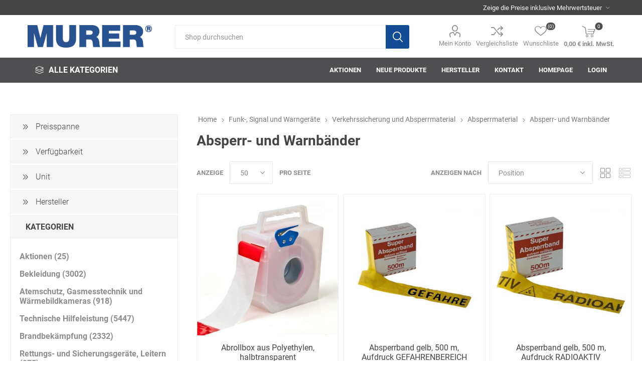

--- FILE ---
content_type: text/html; charset=utf-8
request_url: https://shop.murer-feuerschutz.de/absperr-und-warnb%C3%A4nder
body_size: 534442
content:
<!DOCTYPE html><html lang=de dir=ltr class=html-category-page><head><title>Absperr- und Warnb&#xE4;nder. MURER-Feuerschutz Online-Shop</title><meta charset=UTF-8><meta name=description content=""><meta name=keywords content=""><meta name=generator content=nopCommerce><meta name=viewport content="width=device-width, initial-scale=1.0, minimum-scale=1.0, maximum-scale=2.0"><link rel=preload as=font href=/Themes/Emporium/Content/icons/emporium-icons.woff crossorigin><link rel=preload as=font href=/Themes/Emporium/Content/fonts/roboto-regular-webfont.woff crossorigin><link rel=stylesheet href="/css/Category.Head.styles.css?v=xt8azwVhvU7zgVUGbwxXEkbr1XE"><link rel=canonical href=https://shop.murer-feuerschutz.de/absperr-und-warnb%c3%a4nder><link rel="shortcut icon" href=/icons/icons_0/favicon.ico><body class=category-page-body><div class=ajax-loading-block-window style=display:none></div><div id=dialog-notifications-success title=Benachrichtigung style=display:none></div><div id=dialog-notifications-error title=Fehler style=display:none></div><div id=dialog-notifications-warning title=Warnung style=display:none></div><div id=bar-notification class=bar-notification-container data-close=Schließen></div><!--[if lte IE 8]><div style=clear:both;height:59px;text-align:center;position:relative><a href=http://www.microsoft.com/windows/internet-explorer/default.aspx target=_blank> <img src=/Themes/Emporium/Content/img/ie_warning.jpg height=42 width=820 alt="You are using an outdated browser. For a faster, safer browsing experience, upgrade for free today."> </a></div><![endif]--><div class=master-wrapper-page><div class=responsive-nav-wrapper-parent><div class=responsive-nav-wrapper><div class=menu-title><span>Menu</span></div><div class=search-wrap><span>Suchergebnisliste</span></div><div class=mobile-logo><a href="/" class=logo> <img alt=MURER-Feuerschutz title=MURER-Feuerschutz src=https://shop.murer-feuerschutz.de/images/thumbs/0049191_murer_logo_600x109px.png></a></div><div class=shopping-cart-link></div><div class=personal-button id=header-links-opener><span>Personal menu</span></div></div></div><div class=header><div class=header-upper><div class=header-selectors-wrapper><div class="tax-display-type-selector desktop"><select id=customerTaxType name=customerTaxType onchange=setLocation(this.value) aria-label=Steuerauswahl><option selected value="https://shop.murer-feuerschutz.de/changetaxtype/0?returnUrl=%2Fabsperr-und-warnb%25C3%25A4nder">Zeige die Preise inklusive Mehrwertsteuer<option value="https://shop.murer-feuerschutz.de/changetaxtype/10?returnUrl=%2Fabsperr-und-warnb%25C3%25A4nder">Zeige die Preise ohne Mehrwertsteuer</select></div><div class="tax-display-type-selector mobile mobile-selector"><div class="current-tax-type-selector selector-title">Zeige die Preise inklusive Mehrwertsteuer</div><div class="current-tax-type-selector-options mobile-collapse"><div class=selector-options-item><input type=radio name=tax-type-selector id=currency-0 value="https://shop.murer-feuerschutz.de/changetaxtype/0?returnUrl=%2Fabsperr-und-warnb%25C3%25A4nder" onclick=setLocation(this.value) checked> <label for=currency-0>Zeige die Preise inklusive Mehrwertsteuer</label></div><div class=selector-options-item><input type=radio name=tax-type-selector id=currency-1 value="https://shop.murer-feuerschutz.de/changetaxtype/10?returnUrl=%2Fabsperr-und-warnb%25C3%25A4nder" onclick=setLocation(this.value)> <label for=currency-1>Zeige die Preise ohne Mehrwertsteuer</label></div></div></div></div></div><div class=header-lower><div class=header-logo><a href="/" class=logo> <img alt=MURER-Feuerschutz title=MURER-Feuerschutz src=https://shop.murer-feuerschutz.de/images/thumbs/0049191_murer_logo_600x109px.png></a></div><div class="search-box store-search-box"><div class=close-side-menu><span class=close-side-menu-text>Shop durchsuchen</span> <span class=close-side-menu-btn>Close</span></div><form method=get id=small-search-box-form action=/search><input type=text class=search-box-text id=small-searchterms autocomplete=off name=q placeholder="Shop durchsuchen" aria-label="Shop durchsuchen"> <button type=submit class="button-1 search-box-button">Suchen</button></form></div><div class=header-links-wrapper><div class=header-links><ul><li><a href=/customer/info class="ico-account opener" data-loginurl=/login>Mein Konto</a><div class="profile-menu-box login-form-in-header"><div class=close-side-menu><span class=close-side-menu-text>Mein Konto</span> <span class=close-side-menu-btn>Close</span></div><div class=header-form-holder><a href="/register?returnUrl=%2Fabsperr-und-warnb%25C3%25A4nder" class=ico-register>Registrierung</a> <a href="/login?returnUrl=%2Fabsperr-und-warnb%25C3%25A4nder" class=ico-login>Anmelden</a></div></div><li><a href=/compareproducts class=ico-compare>Vergleichsliste</a><li><a href=/wishlist class=ico-wishlist> <span class=wishlist-label>Wunschliste</span> <span class=wishlist-qty>(0)</span> </a></ul><div class=mobile-flyout-wrapper><div class=close-side-menu><span class=close-side-menu-text>Warenkorb</span> <span class=close-side-menu-btn>Close</span></div><div id=flyout-cart class=flyout-cart data-removeitemfromcarturl=/EmporiumTheme/RemoveItemFromCart data-flyoutcarturl=/EmporiumTheme/FlyoutShoppingCart><div id=topcartlink><a href=/cart class=ico-cart> <span class=cart-qty>0</span> <span class=cart-label> 0,00 € inkl. MwSt. </span> </a></div><div class=mini-shopping-cart><div class=flyout-cart-scroll-area><p>Sie haben keine Artikel im Warenkorb.</div></div></div></div></div></div></div><div class=header-menu-parent><div class="header-menu categories-in-side-panel"><div class=category-navigation-list-wrapper><span class=category-navigation-title>Alle Kategorien</span><ul class="category-navigation-list sticky-flyout"></ul></div><div class=close-menu><span class=close-menu-text>Menu</span> <span class=close-menu-btn>Close</span></div><ul class=mega-menu data-isrtlenabled=false data-enableclickfordropdown=false><li><a href=/aktionen title=Aktionen><span> Aktionen</span></a><li><a href=/newproducts title="Neue Produkte"><span> Neue Produkte</span></a><li class="has-sublist with-dropdown-in-grid"><a class=with-subcategories href=/manufacturer/all title=Hersteller><span>Hersteller</span></a><div class="dropdown manufacturers fullWidth boxes-10"><div class=row-wrapper><div class=row><div class=box><div class=picture><a class=manufacturer href=/ace-tec title=ace-tec> <img class=lazy src="[data-uri]" data-original=https://shop.murer-feuerschutz.de/images/thumbs/0047397_ace-tec.png alt="Bild für Kategorie ace-tec" title="Bild für Kategorie ace-tec"> </a></div><div class=title><a class=manufacturer href=/ace-tec title=ace-tec><span>ace-tec</span></a></div></div><div class=box><div class=picture><a class=manufacturer href=/instagrid title=Instagrid> <img class=lazy src="[data-uri]" data-original=https://shop.murer-feuerschutz.de/images/thumbs/0048840_instagrid.png alt="Bild für Kategorie Instagrid" title="Bild für Kategorie Instagrid"> </a></div><div class=title><a class=manufacturer href=/instagrid title=Instagrid><span>Instagrid</span></a></div></div><div class=box><div class=picture><a class=manufacturer href=/3m title=3M> <img class=lazy src="[data-uri]" data-original=https://shop.murer-feuerschutz.de/images/thumbs/0046313_3m.png alt="Bild für Kategorie 3M" title="Bild für Kategorie 3M"> </a></div><div class=title><a class=manufacturer href=/3m title=3M><span>3M</span></a></div></div><div class=box><div class=picture><a class=manufacturer href=/3s-arbeitsschutz title=3S-Arbeitsschutz> <img class=lazy src="[data-uri]" data-original=https://shop.murer-feuerschutz.de/images/thumbs/0046314_3s-arbeitsschutz.png alt="Bild für Kategorie 3S-Arbeitsschutz" title="Bild für Kategorie 3S-Arbeitsschutz"> </a></div><div class=title><a class=manufacturer href=/3s-arbeitsschutz title=3S-Arbeitsschutz><span>3S-Arbeitsschutz</span></a></div></div><div class=box><div class=picture><a class=manufacturer href=/ab-in-die-box title=ab-in-die-box> <img class=lazy src="[data-uri]" data-original=https://shop.murer-feuerschutz.de/images/thumbs/0046315_ab-in-die-box.png alt="Bild für Kategorie ab-in-die-box" title="Bild für Kategorie ab-in-die-box"> </a></div><div class=title><a class=manufacturer href=/ab-in-die-box title=ab-in-die-box><span>ab-in-die-box</span></a></div></div><div class=box><div class=picture><a class=manufacturer href=/acculux title=Acculux> <img class=lazy src="[data-uri]" data-original=https://shop.murer-feuerschutz.de/images/thumbs/0001294_acculux.png alt="Bild für Kategorie Acculux" title="Bild für Kategorie Acculux"> </a></div><div class=title><a class=manufacturer href=/acculux title=Acculux><span>Acculux</span></a></div></div><div class=box><div class=picture><a class=manufacturer href=/afw-stickerei title="AFW Stickerei"> <img class=lazy src="[data-uri]" data-original=https://shop.murer-feuerschutz.de/images/thumbs/0046316_afw-stickerei.png alt="Bild für Kategorie AFW Stickerei" title="Bild für Kategorie AFW Stickerei"> </a></div><div class=title><a class=manufacturer href=/afw-stickerei title="AFW Stickerei"><span>AFW Stickerei</span></a></div></div><div class=box><div class=picture><a class=manufacturer href=/aha-effekt title="AHA! Effekt"> <img class=lazy src="[data-uri]" data-original=https://shop.murer-feuerschutz.de/images/thumbs/0046317_aha-effekt.png alt="Bild für Kategorie AHA! Effekt" title="Bild für Kategorie AHA! Effekt"> </a></div><div class=title><a class=manufacturer href=/aha-effekt title="AHA! Effekt"><span>AHA! Effekt</span></a></div></div><div class=box><div class=picture><a class=manufacturer href=/akkuplanet title=Akkuplanet> <img class=lazy src="[data-uri]" data-original=https://shop.murer-feuerschutz.de/images/thumbs/0046319_akkuplanet.png alt="Bild für Kategorie Akkuplanet" title="Bild für Kategorie Akkuplanet"> </a></div><div class=title><a class=manufacturer href=/akkuplanet title=Akkuplanet><span>Akkuplanet</span></a></div></div><div class=box><div class=picture><a class=manufacturer href=/albert-kuhn title="Albert Kuhn"> <img class=lazy src="[data-uri]" data-original=https://shop.murer-feuerschutz.de/images/thumbs/0046320_albert-kuhn.png alt="Bild für Kategorie Albert Kuhn" title="Bild für Kategorie Albert Kuhn"> </a></div><div class=title><a class=manufacturer href=/albert-kuhn title="Albert Kuhn"><span>Albert Kuhn</span></a></div></div></div><div class=row><div class=box><div class=picture><a class=manufacturer href=/schwei%C3%9Fservice-artur-ziegler title="Schweißservice Artur Ziegler "> <img class=lazy src="[data-uri]" data-original=https://shop.murer-feuerschutz.de/images/thumbs/0048858_schweisservice-artur-ziegler.png alt="Bild für Kategorie Schweißservice Artur Ziegler " title="Bild für Kategorie Schweißservice Artur Ziegler "> </a></div><div class=title><a class=manufacturer href=/schwei%C3%9Fservice-artur-ziegler title="Schweißservice Artur Ziegler "><span>Schwei&#xDF;service Artur Ziegler </span></a></div></div><div class=box><div class=picture><a class=manufacturer href=/alfred-schneider title="Alfred Schneider"> <img class=lazy src="[data-uri]" data-original=https://shop.murer-feuerschutz.de/images/default-image.png alt="Bild für Kategorie Alfred Schneider" title="Bild für Kategorie Alfred Schneider"> </a></div><div class=title><a class=manufacturer href=/alfred-schneider title="Alfred Schneider"><span>Alfred Schneider</span></a></div></div><div class=box><div class=picture><a class=manufacturer href=/altec title=ALTEC> <img class=lazy src="[data-uri]" data-original=https://shop.murer-feuerschutz.de/images/thumbs/0046322_altec.png alt="Bild für Kategorie ALTEC" title="Bild für Kategorie ALTEC"> </a></div><div class=title><a class=manufacturer href=/altec title=ALTEC><span>ALTEC</span></a></div></div><div class=box><div class=picture><a class=manufacturer href=/alwit-2 title=Alwit> <img class=lazy src="[data-uri]" data-original=https://shop.murer-feuerschutz.de/images/thumbs/0046323_alwit.png alt="Bild für Kategorie Alwit" title="Bild für Kategorie Alwit"> </a></div><div class=title><a class=manufacturer href=/alwit-2 title=Alwit><span>Alwit</span></a></div></div><div class=box><div class=picture><a class=manufacturer href=/armatherm title=Armatherm> <img class=lazy src="[data-uri]" data-original=https://shop.murer-feuerschutz.de/images/thumbs/0046324_armatherm.png alt="Bild für Kategorie Armatherm" title="Bild für Kategorie Armatherm"> </a></div><div class=title><a class=manufacturer href=/armatherm title=Armatherm><span>Armatherm</span></a></div></div><div class=box><div class=picture><a class=manufacturer href=/asatex title=Asatex> <img class=lazy src="[data-uri]" data-original=https://shop.murer-feuerschutz.de/images/thumbs/0046325_asatex.png alt="Bild für Kategorie Asatex" title="Bild für Kategorie Asatex"> </a></div><div class=title><a class=manufacturer href=/asatex title=Asatex><span>Asatex</span></a></div></div><div class=box><div class=picture><a class=manufacturer href=/ask%C3%B6-2 title=askö> <img class=lazy src="[data-uri]" data-original=https://shop.murer-feuerschutz.de/images/thumbs/0046326_asko.png alt="Bild für Kategorie askö" title="Bild für Kategorie askö"> </a></div><div class=title><a class=manufacturer href=/ask%C3%B6-2 title=askö><span>ask&#xF6;</span></a></div></div><div class=box><div class=picture><a class=manufacturer href=/asm-schulungen title="ASM Schulungen"> <img class=lazy src="[data-uri]" data-original=https://shop.murer-feuerschutz.de/images/thumbs/0046327_asm-schulungen.png alt="Bild für Kategorie ASM Schulungen" title="Bild für Kategorie ASM Schulungen"> </a></div><div class=title><a class=manufacturer href=/asm-schulungen title="ASM Schulungen"><span>ASM Schulungen</span></a></div></div><div class=box><div class=picture><a class=manufacturer href=/asomo title=asomo> <img class=lazy src="[data-uri]" data-original=https://shop.murer-feuerschutz.de/images/thumbs/0046328_asomo.png alt="Bild für Kategorie asomo" title="Bild für Kategorie asomo"> </a></div><div class=title><a class=manufacturer href=/asomo title=asomo><span>asomo</span></a></div></div><div class=box><div class=picture><a class=manufacturer href=/auer title=Auer> <img class=lazy src="[data-uri]" data-original=https://shop.murer-feuerschutz.de/images/thumbs/0046329_auer.png alt="Bild für Kategorie Auer" title="Bild für Kategorie Auer"> </a></div><div class=title><a class=manufacturer href=/auer title=Auer><span>Auer</span></a></div></div></div><div class=row><div class=box><div class=picture><a class=manufacturer href=/automess title=automess> <img class=lazy src="[data-uri]" data-original=https://shop.murer-feuerschutz.de/images/thumbs/0046330_automess.png alt="Bild für Kategorie automess" title="Bild für Kategorie automess"> </a></div><div class=title><a class=manufacturer href=/automess title=automess><span>automess</span></a></div></div><div class=box><div class=picture><a class=manufacturer href=/avv title=AVV> <img class=lazy src="[data-uri]" data-original=https://shop.murer-feuerschutz.de/images/thumbs/0046331_avv.png alt="Bild für Kategorie AVV" title="Bild für Kategorie AVV"> </a></div><div class=title><a class=manufacturer href=/avv title=AVV><span>AVV</span></a></div></div><div class=box><div class=picture><a class=manufacturer href=/awg title=AWG> <img class=lazy src="[data-uri]" data-original=https://shop.murer-feuerschutz.de/images/thumbs/0046332_awg.png alt="Bild für Kategorie AWG" title="Bild für Kategorie AWG"> </a></div><div class=title><a class=manufacturer href=/awg title=AWG><span>AWG</span></a></div></div><div class=box><div class=picture><a class=manufacturer href=/axcom title=Axcom> <img class=lazy src="[data-uri]" data-original=https://shop.murer-feuerschutz.de/images/thumbs/0046333_axcom.png alt="Bild für Kategorie Axcom" title="Bild für Kategorie Axcom"> </a></div><div class=title><a class=manufacturer href=/axcom title=Axcom><span>Axcom</span></a></div></div><div class=box><div class=picture><a class=manufacturer href=/bako-logistiksysteme title="Bako Logistiksysteme"> <img class=lazy src="[data-uri]" data-original=https://shop.murer-feuerschutz.de/images/thumbs/0044058_bako-logistiksysteme.png alt="Bild für Kategorie Bako Logistiksysteme" title="Bild für Kategorie Bako Logistiksysteme"> </a></div><div class=title><a class=manufacturer href=/bako-logistiksysteme title="Bako Logistiksysteme"><span>Bako Logistiksysteme</span></a></div></div><div class=box><div class=picture><a class=manufacturer href=/bandelin title=Bandelin> <img class=lazy src="[data-uri]" data-original=https://shop.murer-feuerschutz.de/images/thumbs/0046335_bandelin.png alt="Bild für Kategorie Bandelin" title="Bild für Kategorie Bandelin"> </a></div><div class=title><a class=manufacturer href=/bandelin title=Bandelin><span>Bandelin</span></a></div></div><div class=box><div class=picture><a class=manufacturer href=/bandle title=Bandle> <img class=lazy src="[data-uri]" data-original=https://shop.murer-feuerschutz.de/images/thumbs/0046336_bandle.png alt="Bild für Kategorie Bandle" title="Bild für Kategorie Bandle"> </a></div><div class=title><a class=manufacturer href=/bandle title=Bandle><span>Bandle</span></a></div></div><div class=box><div class=picture><a class=manufacturer href=/bartelsrieger title=BartelsRieger> <img class=lazy src="[data-uri]" data-original=https://shop.murer-feuerschutz.de/images/thumbs/0046337_bartelsrieger.png alt="Bild für Kategorie BartelsRieger" title="Bild für Kategorie BartelsRieger"> </a></div><div class=title><a class=manufacturer href=/bartelsrieger title=BartelsRieger><span>BartelsRieger</span></a></div></div><div class=box><div class=picture><a class=manufacturer href=/barth-feuerwehrtechnik title="Barth "> <img class=lazy src="[data-uri]" data-original=https://shop.murer-feuerschutz.de/images/thumbs/0046338_barth.png alt="Bild für Kategorie Barth " title="Bild für Kategorie Barth "> </a></div><div class=title><a class=manufacturer href=/barth-feuerwehrtechnik title="Barth "><span>Barth </span></a></div></div><div class=box><div class=picture><a class=manufacturer href=/beal title=Beal> <img class=lazy src="[data-uri]" data-original=https://shop.murer-feuerschutz.de/images/thumbs/0046343_beal.png alt="Bild für Kategorie Beal" title="Bild für Kategorie Beal"> </a></div><div class=title><a class=manufacturer href=/beal title=Beal><span>Beal</span></a></div></div></div><div class=row><div class=box><div class=picture><a class=manufacturer href=/bender title=Bender> <img class=lazy src="[data-uri]" data-original=https://shop.murer-feuerschutz.de/images/thumbs/0046345_bender.png alt="Bild für Kategorie Bender" title="Bild für Kategorie Bender"> </a></div><div class=title><a class=manufacturer href=/bender title=Bender><span>Bender</span></a></div></div><div class=box><div class=picture><a class=manufacturer href=/benning title=Benning> <img class=lazy src="[data-uri]" data-original=https://shop.murer-feuerschutz.de/images/thumbs/0046346_benning.png alt="Bild für Kategorie Benning" title="Bild für Kategorie Benning"> </a></div><div class=title><a class=manufacturer href=/benning title=Benning><span>Benning</span></a></div></div><div class=box><div class=picture><a class=manufacturer href=/beos title=Beos> <img class=lazy src="[data-uri]" data-original=https://shop.murer-feuerschutz.de/images/thumbs/0046347_beos.png alt="Bild für Kategorie Beos" title="Bild für Kategorie Beos"> </a></div><div class=title><a class=manufacturer href=/beos title=Beos><span>Beos</span></a></div></div><div class=box><div class=picture><a class=manufacturer href=/bethje title=Bethje> <img class=lazy src="[data-uri]" data-original=https://shop.murer-feuerschutz.de/images/thumbs/0046348_bethje.png alt="Bild für Kategorie Bethje" title="Bild für Kategorie Bethje"> </a></div><div class=title><a class=manufacturer href=/bethje title=Bethje><span>Bethje</span></a></div></div><div class=box><div class=picture><a class=manufacturer href=/bieri title=Bieri> <img class=lazy src="[data-uri]" data-original=https://shop.murer-feuerschutz.de/images/thumbs/0046349_bieri.png alt="Bild für Kategorie Bieri" title="Bild für Kategorie Bieri"> </a></div><div class=title><a class=manufacturer href=/bieri title=Bieri><span>Bieri</span></a></div></div><div class=box><div class=picture><a class=manufacturer href=/big-arbeitsschutz title="BIG Arbeitsschutz"> <img class=lazy src="[data-uri]" data-original=https://shop.murer-feuerschutz.de/images/thumbs/0046350_big-arbeitsschutz.png alt="Bild für Kategorie BIG Arbeitsschutz" title="Bild für Kategorie BIG Arbeitsschutz"> </a></div><div class=title><a class=manufacturer href=/big-arbeitsschutz title="BIG Arbeitsschutz"><span>BIG Arbeitsschutz</span></a></div></div><div class=box><div class=picture><a class=manufacturer href=/big-fire-b.-s.-bel%C3%BCftungs-gmbh title="Big Fire (B. S. Belüftungs-GmbH)"> <img class=lazy src="[data-uri]" data-original=https://shop.murer-feuerschutz.de/images/thumbs/0046351_big-fire-b.-s.-beluftungs-gmbh.png alt="Bild für Kategorie Big Fire (B. S. Belüftungs-GmbH)" title="Bild für Kategorie Big Fire (B. S. Belüftungs-GmbH)"> </a></div><div class=title><a class=manufacturer href=/big-fire-b.-s.-bel%C3%BCftungs-gmbh title="Big Fire (B. S. Belüftungs-GmbH)"><span>Big Fire (B. S. Bel&#xFC;ftungs-GmbH)</span></a></div></div><div class=box><div class=picture><a class=manufacturer href=/binder title=Binder> <img class=lazy src="[data-uri]" data-original=https://shop.murer-feuerschutz.de/images/thumbs/0046352_binder.png alt="Bild für Kategorie Binder" title="Bild für Kategorie Binder"> </a></div><div class=title><a class=manufacturer href=/binder title=Binder><span>Binder</span></a></div></div><div class=box><div class=picture><a class=manufacturer href=/bioex title=Bioex> <img class=lazy src="[data-uri]" data-original=https://shop.murer-feuerschutz.de/images/thumbs/0001322_bioex.png alt="Bild für Kategorie Bioex" title="Bild für Kategorie Bioex"> </a></div><div class=title><a class=manufacturer href=/bioex title=Bioex><span>Bioex</span></a></div></div><div class=box><div class=picture><a class=manufacturer href=/bito title=Bito> <img class=lazy src="[data-uri]" data-original=https://shop.murer-feuerschutz.de/images/thumbs/0046354_bito.png alt="Bild für Kategorie Bito" title="Bild für Kategorie Bito"> </a></div><div class=title><a class=manufacturer href=/bito title=Bito><span>Bito</span></a></div></div></div><div class=row><div class=box><div class=picture><a class=manufacturer href=/bmi title="BMI "> <img class=lazy src="[data-uri]" data-original=https://shop.murer-feuerschutz.de/images/thumbs/0046356_bmi.png alt="Bild für Kategorie BMI " title="Bild für Kategorie BMI "> </a></div><div class=title><a class=manufacturer href=/bmi title="BMI "><span>BMI </span></a></div></div><div class=box><div class=picture><a class=manufacturer href=/bockermann title=Bockermann> <img class=lazy src="[data-uri]" data-original=https://shop.murer-feuerschutz.de/images/thumbs/0046357_bockermann.png alt="Bild für Kategorie Bockermann" title="Bild für Kategorie Bockermann"> </a></div><div class=title><a class=manufacturer href=/bockermann title=Bockermann><span>Bockermann</span></a></div></div><div class=box><div class=picture><a class=manufacturer href=/boorberg title=Boorberg> <img class=lazy src="[data-uri]" data-original=https://shop.murer-feuerschutz.de/images/thumbs/0046359_boorberg.png alt="Bild für Kategorie Boorberg" title="Bild für Kategorie Boorberg"> </a></div><div class=title><a class=manufacturer href=/boorberg title=Boorberg><span>Boorberg</span></a></div></div><div class=box><div class=picture><a class=manufacturer href=/bos-tec title=BOS-Tec> <img class=lazy src="[data-uri]" data-original=https://shop.murer-feuerschutz.de/images/thumbs/0046361_bos-tec.png alt="Bild für Kategorie BOS-Tec" title="Bild für Kategorie BOS-Tec"> </a></div><div class=title><a class=manufacturer href=/bos-tec title=BOS-Tec><span>BOS-Tec</span></a></div></div><div class=box><div class=picture><a class=manufacturer href=/bosch-2 title=BOSCH> <img class=lazy src="[data-uri]" data-original=https://shop.murer-feuerschutz.de/images/thumbs/0046362_bosch.png alt="Bild für Kategorie BOSCH" title="Bild für Kategorie BOSCH"> </a></div><div class=title><a class=manufacturer href=/bosch-2 title=BOSCH><span>BOSCH</span></a></div></div><div class=box><div class=picture><a class=manufacturer href=/brandschutztechnik-m%C3%BCller-2 title="Brandschutztechnik Müller"> <img class=lazy src="[data-uri]" data-original=https://shop.murer-feuerschutz.de/images/thumbs/0045057_brandschutztechnik-muller.png alt="Bild für Kategorie Brandschutztechnik Müller" title="Bild für Kategorie Brandschutztechnik Müller"> </a></div><div class=title><a class=manufacturer href=/brandschutztechnik-m%C3%BCller-2 title="Brandschutztechnik Müller"><span>Brandschutztechnik M&#xFC;ller</span></a></div></div><div class=box><div class=picture><a class=manufacturer href=/brandschutztechnik-m%C3%BCller title="Brandschutztechnik Müller"> <img class=lazy src="[data-uri]" data-original=https://shop.murer-feuerschutz.de/images/thumbs/0001359_brandschutztechnik-muller.png alt="Bild für Kategorie Brandschutztechnik Müller" title="Bild für Kategorie Brandschutztechnik Müller"> </a></div><div class=title><a class=manufacturer href=/brandschutztechnik-m%C3%BCller title="Brandschutztechnik Müller"><span>Brandschutztechnik M&#xFC;ller</span></a></div></div><div class=box><div class=picture><a class=manufacturer href=/braucke title=Braucke> <img class=lazy src="[data-uri]" data-original=https://shop.murer-feuerschutz.de/images/thumbs/0046363_braucke.png alt="Bild für Kategorie Braucke" title="Bild für Kategorie Braucke"> </a></div><div class=title><a class=manufacturer href=/braucke title=Braucke><span>Braucke</span></a></div></div><div class=box><div class=picture><a class=manufacturer href=/bst-brandschutztechnik title="BST Brandschutztechnik"> <img class=lazy src="[data-uri]" data-original=https://shop.murer-feuerschutz.de/images/thumbs/0046364_bst-brandschutztechnik.png alt="Bild für Kategorie BST Brandschutztechnik" title="Bild für Kategorie BST Brandschutztechnik"> </a></div><div class=title><a class=manufacturer href=/bst-brandschutztechnik title="BST Brandschutztechnik"><span>BST Brandschutztechnik</span></a></div></div><div class=box><div class=picture><a class=manufacturer href=/b%C3%BCckling-dreinaht title="Bücking dreinaht"> <img class=lazy src="[data-uri]" data-original=https://shop.murer-feuerschutz.de/images/thumbs/0001306_bucking-dreinaht.png alt="Bild für Kategorie Bücking dreinaht" title="Bild für Kategorie Bücking dreinaht"> </a></div><div class=title><a class=manufacturer href=/b%C3%BCckling-dreinaht title="Bücking dreinaht"><span>B&#xFC;cking dreinaht</span></a></div></div></div><div class=row><div class=box><div class=picture><a class=manufacturer href=/buhl title=Buhl> <img class=lazy src="[data-uri]" data-original=https://shop.murer-feuerschutz.de/images/thumbs/0046365_buhl.png alt="Bild für Kategorie Buhl" title="Bild für Kategorie Buhl"> </a></div><div class=title><a class=manufacturer href=/buhl title=Buhl><span>Buhl</span></a></div></div><div class=box><div class=picture><a class=manufacturer href=/bunkowski title="Bunkowski "> <img class=lazy src="[data-uri]" data-original=https://shop.murer-feuerschutz.de/images/thumbs/0046366_bunkowski.png alt="Bild für Kategorie Bunkowski " title="Bild für Kategorie Bunkowski "> </a></div><div class=title><a class=manufacturer href=/bunkowski title="Bunkowski "><span>Bunkowski </span></a></div></div><div class=box><div class=picture><a class=manufacturer href=/bussard title=Bussard> <img class=lazy src="[data-uri]" data-original=https://shop.murer-feuerschutz.de/images/thumbs/0046367_bussard.png alt="Bild für Kategorie Bussard" title="Bild für Kategorie Bussard"> </a></div><div class=title><a class=manufacturer href=/bussard title=Bussard><span>Bussard</span></a></div></div><div class=box><div class=picture><a class=manufacturer href=/b%C3%BCttner title=Büttner> <img class=lazy src="[data-uri]" data-original=https://shop.murer-feuerschutz.de/images/thumbs/0047636_buttner.png alt="Bild für Kategorie Büttner" title="Bild für Kategorie Büttner"> </a></div><div class=title><a class=manufacturer href=/b%C3%BCttner title=Büttner><span>B&#xFC;ttner</span></a></div></div><div class=box><div class=picture><a class=manufacturer href=/c.a.m.p.-spa title=camp> <img class=lazy src="[data-uri]" data-original=https://shop.murer-feuerschutz.de/images/thumbs/0038671_camp.png alt="Bild für Kategorie camp" title="Bild für Kategorie camp"> </a></div><div class=title><a class=manufacturer href=/c.a.m.p.-spa title=camp><span>camp</span></a></div></div><div class=box><div class=picture><a class=manufacturer href=/care-construction title="Care Construction"> <img class=lazy src="[data-uri]" data-original=https://shop.murer-feuerschutz.de/images/thumbs/0046369_care-construction.png alt="Bild für Kategorie Care Construction" title="Bild für Kategorie Care Construction"> </a></div><div class=title><a class=manufacturer href=/care-construction title="Care Construction"><span>Care Construction</span></a></div></div><div class=box><div class=picture><a class=manufacturer href=/carl-fritz title="Carl Fritz"> <img class=lazy src="[data-uri]" data-original=https://shop.murer-feuerschutz.de/images/thumbs/0046370_carl-fritz.png alt="Bild für Kategorie Carl Fritz" title="Bild für Kategorie Carl Fritz"> </a></div><div class=title><a class=manufacturer href=/carl-fritz title="Carl Fritz"><span>Carl Fritz</span></a></div></div><div class=box><div class=picture><a class=manufacturer href=/cemo title=Cemo> <img class=lazy src="[data-uri]" data-original=https://shop.murer-feuerschutz.de/images/thumbs/0046372_cemo.png alt="Bild für Kategorie Cemo" title="Bild für Kategorie Cemo"> </a></div><div class=title><a class=manufacturer href=/cemo title=Cemo><span>Cemo</span></a></div></div><div class=box><div class=picture><a class=manufacturer href=/ceotronics title=Ceotronics> <img class=lazy src="[data-uri]" data-original=https://shop.murer-feuerschutz.de/images/thumbs/0046373_ceotronics.png alt="Bild für Kategorie Ceotronics" title="Bild für Kategorie Ceotronics"> </a></div><div class=title><a class=manufacturer href=/ceotronics title=Ceotronics><span>Ceotronics</span></a></div></div><div class=box><div class=picture><a class=manufacturer href=/cer112 title=Cer112> <img class=lazy src="[data-uri]" data-original=https://shop.murer-feuerschutz.de/images/thumbs/0046374_cer112.png alt="Bild für Kategorie Cer112" title="Bild für Kategorie Cer112"> </a></div><div class=title><a class=manufacturer href=/cer112 title=Cer112><span>Cer112</span></a></div></div></div><div class=row><div class=box><div class=picture><a class=manufacturer href=/comazo title=comazo> <img class=lazy src="[data-uri]" data-original=https://shop.murer-feuerschutz.de/images/thumbs/0001301_comazo.png alt="Bild für Kategorie comazo" title="Bild für Kategorie comazo"> </a></div><div class=title><a class=manufacturer href=/comazo title=comazo><span>comazo</span></a></div></div><div class=box><div class=picture><a class=manufacturer href=/comfort-medical title="Comfort Medical"> <img class=lazy src="[data-uri]" data-original=https://shop.murer-feuerschutz.de/images/thumbs/0046376_comfort-medical.png alt="Bild für Kategorie Comfort Medical" title="Bild für Kategorie Comfort Medical"> </a></div><div class=title><a class=manufacturer href=/comfort-medical title="Comfort Medical"><span>Comfort Medical</span></a></div></div><div class=box><div class=picture><a class=manufacturer href=/contradis title=contradis> <img class=lazy src="[data-uri]" data-original=https://shop.murer-feuerschutz.de/images/thumbs/0046378_contradis.png alt="Bild für Kategorie contradis" title="Bild für Kategorie contradis"> </a></div><div class=title><a class=manufacturer href=/contradis title=contradis><span>contradis</span></a></div></div><div class=box><div class=picture><a class=manufacturer href=/cp-m%C3%B6belsysteme title="CP Möbelsysteme"> <img class=lazy src="[data-uri]" data-original=https://shop.murer-feuerschutz.de/images/thumbs/0046379_cp-mobelsysteme.png alt="Bild für Kategorie CP Möbelsysteme" title="Bild für Kategorie CP Möbelsysteme"> </a></div><div class=title><a class=manufacturer href=/cp-m%C3%B6belsysteme title="CP Möbelsysteme"><span>CP M&#xF6;belsysteme</span></a></div></div><div class=box><div class=picture><a class=manufacturer href=/crane title=CRANE®> <img class=lazy src="[data-uri]" data-original=https://shop.murer-feuerschutz.de/images/thumbs/0001308_crane.png alt="Bild für Kategorie CRANE®" title="Bild für Kategorie CRANE®"> </a></div><div class=title><a class=manufacturer href=/crane title=CRANE®><span>CRANE&#xAE;</span></a></div></div><div class=box><div class=picture><a class=manufacturer href=/deiss title=Deiss> <img class=lazy src="[data-uri]" data-original=https://shop.murer-feuerschutz.de/images/thumbs/0046380_deiss.png alt="Bild für Kategorie Deiss" title="Bild für Kategorie Deiss"> </a></div><div class=title><a class=manufacturer href=/deiss title=Deiss><span>Deiss</span></a></div></div><div class=box><div class=picture><a class=manufacturer href=/der-klassiker-2 title="Der Klassiker"> <img class=lazy src="[data-uri]" data-original=https://shop.murer-feuerschutz.de/images/thumbs/0046381_der-klassiker.png alt="Bild für Kategorie Der Klassiker" title="Bild für Kategorie Der Klassiker"> </a></div><div class=title><a class=manufacturer href=/der-klassiker-2 title="Der Klassiker"><span>Der Klassiker</span></a></div></div><div class=box><div class=picture><a class=manufacturer href=/der-klassiker title="Der Klassiker"> <img class=lazy src="[data-uri]" data-original=https://shop.murer-feuerschutz.de/images/thumbs/0046382_der-klassiker.png alt="Bild für Kategorie Der Klassiker" title="Bild für Kategorie Der Klassiker"> </a></div><div class=title><a class=manufacturer href=/der-klassiker title="Der Klassiker"><span>Der Klassiker</span></a></div></div><div class=box><div class=picture><a class=manufacturer href=/dermapurge title=DermaPurge> <img class=lazy src="[data-uri]" data-original=https://shop.murer-feuerschutz.de/images/thumbs/0022889_dermapurge.png alt="Bild für Kategorie DermaPurge" title="Bild für Kategorie DermaPurge"> </a></div><div class=title><a class=manufacturer href=/dermapurge title=DermaPurge><span>DermaPurge</span></a></div></div><div class=box><div class=picture><a class=manufacturer href=/dieflex title=DIEFLEX> <img class=lazy src="[data-uri]" data-original=https://shop.murer-feuerschutz.de/images/thumbs/0046383_dieflex.png alt="Bild für Kategorie DIEFLEX" title="Bild für Kategorie DIEFLEX"> </a></div><div class=title><a class=manufacturer href=/dieflex title=DIEFLEX><span>DIEFLEX</span></a></div></div></div><div class=row><div class=box><div class=picture><a class=manufacturer href=/dietrich-co. title="Dietrich &amp; Co."> <img class=lazy src="[data-uri]" data-original=https://shop.murer-feuerschutz.de/images/thumbs/0046384_dietrich-co..png alt="Bild für Kategorie Dietrich &amp; Co." title="Bild für Kategorie Dietrich &amp; Co."> </a></div><div class=title><a class=manufacturer href=/dietrich-co. title="Dietrich &amp; Co."><span>Dietrich &amp; Co.</span></a></div></div><div class=box><div class=picture><a class=manufacturer href=/dietrich-wollert title="Dietrich Wollert"> <img class=lazy src="[data-uri]" data-original=https://shop.murer-feuerschutz.de/images/thumbs/0046385_dietrich-wollert.png alt="Bild für Kategorie Dietrich Wollert" title="Bild für Kategorie Dietrich Wollert"> </a></div><div class=title><a class=manufacturer href=/dietrich-wollert title="Dietrich Wollert"><span>Dietrich Wollert</span></a></div></div><div class=box><div class=picture><a class=manufacturer href=/dirk-van-de-renne title="Dirk van de Renne"> <img class=lazy src="[data-uri]" data-original=https://shop.murer-feuerschutz.de/images/default-image.png alt="Bild für Kategorie Dirk van de Renne" title="Bild für Kategorie Dirk van de Renne"> </a></div><div class=title><a class=manufacturer href=/dirk-van-de-renne title="Dirk van de Renne"><span>Dirk van de Renne</span></a></div></div><div class=box><div class=picture><a class=manufacturer href=/disco-bed title="Disco Bed"> <img class=lazy src="[data-uri]" data-original=https://shop.murer-feuerschutz.de/images/thumbs/0041994_disco-bed.png alt="Bild für Kategorie Disco Bed" title="Bild für Kategorie Disco Bed"> </a></div><div class=title><a class=manufacturer href=/disco-bed title="Disco Bed"><span>Disco Bed</span></a></div></div><div class=box><div class=picture><a class=manufacturer href=/domeyer title=Domeyer> <img class=lazy src="[data-uri]" data-original=https://shop.murer-feuerschutz.de/images/thumbs/0046386_domeyer.png alt="Bild für Kategorie Domeyer" title="Bild für Kategorie Domeyer"> </a></div><div class=title><a class=manufacturer href=/domeyer title=Domeyer><span>Domeyer</span></a></div></div><div class=box><div class=picture><a class=manufacturer href=/d%C3%B6nges title=Dönges> <img class=lazy src="[data-uri]" data-original=https://shop.murer-feuerschutz.de/images/thumbs/0021821_donges.png alt="Bild für Kategorie Dönges" title="Bild für Kategorie Dönges"> </a></div><div class=title><a class=manufacturer href=/d%C3%B6nges title=Dönges><span>D&#xF6;nges</span></a></div></div><div class=box><div class=picture><a class=manufacturer href=/dr.-schumacher title="Dr. Schumacher"> <img class=lazy src="[data-uri]" data-original=https://shop.murer-feuerschutz.de/images/default-image.png alt="Bild für Kategorie Dr. Schumacher" title="Bild für Kategorie Dr. Schumacher"> </a></div><div class=title><a class=manufacturer href=/dr.-schumacher title="Dr. Schumacher"><span>Dr. Schumacher</span></a></div></div><div class=box><div class=picture><a class=manufacturer href=/dr-sthamer title="Dr. Sthamer"> <img class=lazy src="[data-uri]" data-original=https://shop.murer-feuerschutz.de/images/thumbs/0001280_dr.-sthamer.png alt="Bild für Kategorie Dr. Sthamer" title="Bild für Kategorie Dr. Sthamer"> </a></div><div class=title><a class=manufacturer href=/dr-sthamer title="Dr. Sthamer"><span>Dr. Sthamer</span></a></div></div><div class=box><div class=picture><a class=manufacturer href=/dr%C3%A4ger title=Dräger> <img class=lazy src="[data-uri]" data-original=https://shop.murer-feuerschutz.de/images/thumbs/0001283_drager.png alt="Bild für Kategorie Dräger" title="Bild für Kategorie Dräger"> </a></div><div class=title><a class=manufacturer href=/dr%C3%A4ger title=Dräger><span>Dr&#xE4;ger</span></a></div></div><div class=box><div class=picture><a class=manufacturer href=/ds-safety-ware title="DS Safety Ware"> <img class=lazy src="[data-uri]" data-original=https://shop.murer-feuerschutz.de/images/default-image.png alt="Bild für Kategorie DS Safety Ware" title="Bild für Kategorie DS Safety Ware"> </a></div><div class=title><a class=manufacturer href=/ds-safety-ware title="DS Safety Ware"><span>DS Safety Ware</span></a></div></div></div><div class=row><div class=box><div class=picture><a class=manufacturer href=/dsb-deutsche-schlauchboot title="DSB Deutsche Schlauchboot"> <img class=lazy src="[data-uri]" data-original=https://shop.murer-feuerschutz.de/images/thumbs/0001333_dsb-deutsche-schlauchboot.png alt="Bild für Kategorie DSB Deutsche Schlauchboot" title="Bild für Kategorie DSB Deutsche Schlauchboot"> </a></div><div class=title><a class=manufacturer href=/dsb-deutsche-schlauchboot title="DSB Deutsche Schlauchboot"><span>DSB Deutsche Schlauchboot</span></a></div></div><div class=box><div class=picture><a class=manufacturer href=/dupont title=DuPont> <img class=lazy src="[data-uri]" data-original=https://shop.murer-feuerschutz.de/images/thumbs/0042485_dupont.png alt="Bild für Kategorie DuPont" title="Bild für Kategorie DuPont"> </a></div><div class=title><a class=manufacturer href=/dupont title=DuPont><span>DuPont</span></a></div></div><div class=box><div class=picture><a class=manufacturer href=/e.pauli title=E.Pauli> <img class=lazy src="[data-uri]" data-original=https://shop.murer-feuerschutz.de/images/default-image.png alt="Bild für Kategorie E.Pauli" title="Bild für Kategorie E.Pauli"> </a></div><div class=title><a class=manufacturer href=/e.pauli title=E.Pauli><span>E.Pauli</span></a></div></div><div class=box><div class=picture><a class=manufacturer href=/eaton-crouse-hinds title="Eaton (Crouse-Hinds)"> <img class=lazy src="[data-uri]" data-original=https://shop.murer-feuerschutz.de/images/thumbs/0046387_eaton-crouse-hinds.png alt="Bild für Kategorie Eaton (Crouse-Hinds)" title="Bild für Kategorie Eaton (Crouse-Hinds)"> </a></div><div class=title><a class=manufacturer href=/eaton-crouse-hinds title="Eaton (Crouse-Hinds)"><span>Eaton (Crouse-Hinds)</span></a></div></div><div class=box><div class=picture><a class=manufacturer href=/ecomed-storck title=ecomed-Storck> <img class=lazy src="[data-uri]" data-original=https://shop.murer-feuerschutz.de/images/thumbs/0046388_ecomed-storck.png alt="Bild für Kategorie ecomed-Storck" title="Bild für Kategorie ecomed-Storck"> </a></div><div class=title><a class=manufacturer href=/ecomed-storck title=ecomed-Storck><span>ecomed-Storck</span></a></div></div><div class=box><div class=picture><a class=manufacturer href=/ecovent title=ecovent> <img class=lazy src="[data-uri]" data-original=https://shop.murer-feuerschutz.de/images/thumbs/0001319_ecovent.png alt="Bild für Kategorie ecovent" title="Bild für Kategorie ecovent"> </a></div><div class=title><a class=manufacturer href=/ecovent title=ecovent><span>ecovent</span></a></div></div><div class=box><div class=picture><a class=manufacturer href=/ekastu title=Ekastu> <img class=lazy src="[data-uri]" data-original=https://shop.murer-feuerschutz.de/images/thumbs/0046389_ekastu.png alt="Bild für Kategorie Ekastu" title="Bild für Kategorie Ekastu"> </a></div><div class=title><a class=manufacturer href=/ekastu title=Ekastu><span>Ekastu</span></a></div></div><div class=box><div class=picture><a class=manufacturer href=/elc title=ELC> <img class=lazy src="[data-uri]" data-original=https://shop.murer-feuerschutz.de/images/thumbs/0022891_elc.png alt="Bild für Kategorie ELC" title="Bild für Kategorie ELC"> </a></div><div class=title><a class=manufacturer href=/elc title=ELC><span>ELC</span></a></div></div><div class=box><div class=picture><a class=manufacturer href=/electro-mation title=ELECTRO-MATION> <img class=lazy src="[data-uri]" data-original=https://shop.murer-feuerschutz.de/images/thumbs/0046390_electro-mation.png alt="Bild für Kategorie ELECTRO-MATION" title="Bild für Kategorie ELECTRO-MATION"> </a></div><div class=title><a class=manufacturer href=/electro-mation title=ELECTRO-MATION><span>ELECTRO-MATION</span></a></div></div><div class=box><div class=picture><a class=manufacturer href=/elektron-systeme title="elektron systeme"> <img class=lazy src="[data-uri]" data-original=https://shop.murer-feuerschutz.de/images/thumbs/0041520_elektron-systeme.png alt="Bild für Kategorie elektron systeme" title="Bild für Kategorie elektron systeme"> </a></div><div class=title><a class=manufacturer href=/elektron-systeme title="elektron systeme"><span>elektron systeme</span></a></div></div></div><div class=row><div class=box><div class=picture><a class=manufacturer href=/elke-technik title="elke Technik"> <img class=lazy src="[data-uri]" data-original=https://shop.murer-feuerschutz.de/images/thumbs/0046391_elke-technik.png alt="Bild für Kategorie elke Technik" title="Bild für Kategorie elke Technik"> </a></div><div class=title><a class=manufacturer href=/elke-technik title="elke Technik"><span>elke Technik</span></a></div></div><div class=box><div class=picture><a class=manufacturer href=/elried title=Elried> <img class=lazy src="[data-uri]" data-original=https://shop.murer-feuerschutz.de/images/thumbs/0046392_elried.png alt="Bild für Kategorie Elried" title="Bild für Kategorie Elried"> </a></div><div class=title><a class=manufacturer href=/elried title=Elried><span>Elried</span></a></div></div><div class=box><div class=picture><a class=manufacturer href=/elspro title=ELSPRO> <img class=lazy src="[data-uri]" data-original=https://shop.murer-feuerschutz.de/images/thumbs/0001321_elspro.png alt="Bild für Kategorie ELSPRO" title="Bild für Kategorie ELSPRO"> </a></div><div class=title><a class=manufacturer href=/elspro title=ELSPRO><span>ELSPRO</span></a></div></div><div class=box><div class=picture><a class=manufacturer href=/elsterwerk title=Elsterwerk> <img class=lazy src="[data-uri]" data-original=https://shop.murer-feuerschutz.de/images/thumbs/0046393_elsterwerk.png alt="Bild für Kategorie Elsterwerk" title="Bild für Kategorie Elsterwerk"> </a></div><div class=title><a class=manufacturer href=/elsterwerk title=Elsterwerk><span>Elsterwerk</span></a></div></div><div class=box><div class=picture><a class=manufacturer href=/emarei-safety-tools-ing.-daum title="EMAREI safety tools (Ing. Daum)"> <img class=lazy src="[data-uri]" data-original=https://shop.murer-feuerschutz.de/images/thumbs/0046394_emarei-safety-tools-ing.-daum.png alt="Bild für Kategorie EMAREI safety tools (Ing. Daum)" title="Bild für Kategorie EMAREI safety tools (Ing. Daum)"> </a></div><div class=title><a class=manufacturer href=/emarei-safety-tools-ing.-daum title="EMAREI safety tools (Ing. Daum)"><span>EMAREI safety tools (Ing. Daum)</span></a></div></div><div class=box><div class=picture><a class=manufacturer href=/emspo title=emspo> <img class=lazy src="[data-uri]" data-original=https://shop.murer-feuerschutz.de/images/thumbs/0046395_emspo.png alt="Bild für Kategorie emspo" title="Bild für Kategorie emspo"> </a></div><div class=title><a class=manufacturer href=/emspo title=emspo><span>emspo</span></a></div></div><div class=box><div class=picture><a class=manufacturer href=/endres-tools title="Endres Tools"> <img class=lazy src="[data-uri]" data-original=https://shop.murer-feuerschutz.de/images/thumbs/0046396_endres-tools.png alt="Bild für Kategorie Endres Tools" title="Bild für Kategorie Endres Tools"> </a></div><div class=title><a class=manufacturer href=/endres-tools title="Endres Tools"><span>Endres Tools</span></a></div></div><div class=box><div class=picture><a class=manufacturer href=/endress title=ENDRESS®> <img class=lazy src="[data-uri]" data-original=https://shop.murer-feuerschutz.de/images/thumbs/0001279_endress.png alt="Bild für Kategorie ENDRESS®" title="Bild für Kategorie ENDRESS®"> </a></div><div class=title><a class=manufacturer href=/endress title=ENDRESS®><span>ENDRESS&#xAE;</span></a></div></div><div class=box><div class=picture><a class=manufacturer href=/eps title=eps®> <img class=lazy src="[data-uri]" data-original=https://shop.murer-feuerschutz.de/images/thumbs/0001305_eps.png alt="Bild für Kategorie eps®" title="Bild für Kategorie eps®"> </a></div><div class=title><a class=manufacturer href=/eps title=eps®><span>eps&#xAE;</span></a></div></div><div class=box><div class=picture><a class=manufacturer href=/erbst%C3%B6%C3%9Fer title=Erbstößer> <img class=lazy src="[data-uri]" data-original=https://shop.murer-feuerschutz.de/images/thumbs/0022892_erbstoser.png alt="Bild für Kategorie Erbstößer" title="Bild für Kategorie Erbstößer"> </a></div><div class=title><a class=manufacturer href=/erbst%C3%B6%C3%9Fer title=Erbstößer><span>Erbst&#xF6;&#xDF;er</span></a></div></div></div></div></div><li><a href=/contactus title=Kontakt><span> Kontakt</span></a><li><a href=https://murer-feuerschutz.de title=Homepage target=_blank><span> Homepage</span></a><li><a href=/login title=Login><span> Login</span></a><li class="has-sublist mega-menu-categories root-category-items"><a class=with-subcategories href=/bekleidung>Bekleidung</a><div class=plus-button></div><div class=sublist-wrap><ul class=sublist><li class=back-button><span>Back</span><li class=has-sublist><a href=/neue-dienstkleidung-niedersachsen title="Neue Dienstkleidung Niedersachsen" class=with-subcategories><span>Neue Dienstkleidung Niedersachsen</span></a><div class=plus-button></div><div class=sublist-wrap><ul class=sublist><li class=back-button><span>Back</span><li><a class=lastLevelCategory href=/repr%C3%A4sentative-anl%C3%A4sse title="Repräsentative Anlässe"><span>Repr&#xE4;sentative Anl&#xE4;sse</span></a><li><a class=lastLevelCategory href=/tagesdienstkleidung title=Tagesdienstkleidung><span>Tagesdienstkleidung</span></a><li><a class=lastLevelCategory href=/wetterschutzkleidung title=Wetterschutzkleidung><span>Wetterschutzkleidung</span></a><li class=has-sublist><a href=/dienstgradabzeichen-nds.-fwvo-2025 title="Dienstgradabzeichen Nds. FwVO 2025" class=with-subcategories><span>Dienstgradabzeichen Nds. FwVO 2025</span></a><div class=plus-button></div><div class=sublist-wrap><ul class=sublist><li class=back-button><span>Back</span><li><a class=lastLevelCategory href=/schulterklappen-f%C3%BCr-alte-uniformen title="Schulterklappen für alte Uniformen"><span>Schulterklappen f&#xFC;r alte Uniformen</span></a><li><a class=lastLevelCategory href=/schulterklappen-f%C3%BCr-neue-uniformen title="Schulterklappen für neue Uniformen"><span>Schulterklappen f&#xFC;r neue Uniformen</span></a><li><a class=lastLevelCategory href=/%C3%BCberziehschlaufen title=Überziehschlaufen><span>&#xDC;berziehschlaufen</span></a></ul></div><li><a class=lastLevelCategory href=/accessoires title=Accessoires><span>Accessoires</span></a><li class=has-sublist><a href=/kennzeichnungswesten-nds.-fwvo-2025 title="Kennzeichnungswesten Nds. FwVO 2025" class=with-subcategories><span>Kennzeichnungswesten Nds. FwVO 2025</span></a><div class=plus-button></div><div class=sublist-wrap><ul class=sublist><li class=back-button><span>Back</span><li><a class=lastLevelCategory href=/aufgen%C3%A4hte-reflexstreifen title="aufgenähte Reflexstreifen"><span>aufgen&#xE4;hte Reflexstreifen</span></a><li><a class=lastLevelCategory href=/segmentierte-reflexstreifen title="segmentierte Reflexstreifen"><span>segmentierte Reflexstreifen</span></a><li><a class=lastLevelCategory href=/sonstige-kennzeichnungswesten title="sonstige Kennzeichnungswesten"><span>sonstige Kennzeichnungswesten</span></a></ul></div><li><a class=lastLevelCategory href=/helmkennzeichnung-gem.-nds.-fwvo-2025 title="Helmkennzeichnung gem. Nds. FwVO 2025"><span>Helmkennzeichnung gem. Nds. FwVO 2025</span></a></ul></div><li class=has-sublist><a href=/bekleidung-feuerwehr title="Bekleidung Feuerwehr" class=with-subcategories><span>Bekleidung Feuerwehr</span></a><div class=plus-button></div><div class=sublist-wrap><ul class=sublist><li class=back-button><span>Back</span><li class=has-sublist><a href=/einsatzbekleidung-feuerwehr title="Einsatzbekleidung Feuerwehr" class=with-subcategories><span>Einsatzbekleidung Feuerwehr</span></a><div class=plus-button></div><div class=sublist-wrap><ul class=sublist><li class=back-button><span>Back</span><li><a class=lastLevelCategory href=/innenbrandbek%C3%A4mpfung-en-469 title="Innenbrandbekämpfung EN 469"><span>Innenbrandbek&#xE4;mpfung EN 469</span></a><li><a class=lastLevelCategory href=/technische-hilfeleistung-2 title="technische Hilfeleistung"><span>technische Hilfeleistung</span></a><li><a class=lastLevelCategory href=/wald-und-vegetationsbrandbek%C3%A4mpfung title="Wald- und Vegetations-Brandbekämpfung"><span>Wald- und Vegetations-Brandbek&#xE4;mpfung</span></a><li><a class=lastLevelCategory href=/hupf-teil-2-und-3 title="HuPF Teil 2 und 3"><span>HuPF Teil 2 und 3</span></a><li><a class=lastLevelCategory href=/niedersachsen title=Niedersachsen><span>Niedersachsen</span></a><li><a class=lastLevelCategory href=/zubeh%C3%B6r-und-sonderausstattung title="Zubehör und Sonderausstattung"><span>Zubeh&#xF6;r und Sonderausstattung</span></a><li><a class=lastLevelCategory href=/flammschutz-unterziehkleidung title="Funktions- und Flammschutz Unterziehkleidung"><span>Funktions- und Flammschutz Unterziehkleidung</span></a></ul></div><li class=has-sublist><a href=/tagesdienstbekleidung title=Tagesdienstbekleidung class=with-subcategories><span>Tagesdienstbekleidung</span></a><div class=plus-button></div><div class=sublist-wrap><ul class=sublist><li class=back-button><span>Back</span><li><a class=lastLevelCategory href=/dienstjacken title=Dienstjacken><span>Dienstjacken</span></a><li><a class=lastLevelCategory href=/diensthosen title=Diensthosen><span>Diensthosen</span></a><li><a class=lastLevelCategory href=/fleece-und-softshelljacken title="Fleece- und Softshelljacken"><span>Fleece- und Softshelljacken</span></a><li><a class=lastLevelCategory href=/parkas title=Parkas><span>Parkas</span></a></ul></div><li class=has-sublist><a href=/uniformen title=Uniformen class=with-subcategories><span>Uniformen</span></a><div class=plus-button></div><div class=sublist-wrap><ul class=sublist><li class=back-button><span>Back</span><li><a class=lastLevelCategory href=/uniformjacken-niedersachsen title="Uniformjacken Niedersachsen"><span>Uniformjacken Niedersachsen</span></a><li><a class=lastLevelCategory href=/dienstblousons-niedersachsen title="Dienstblousons Niedersachsen"><span>Dienstblousons Niedersachsen</span></a><li><a class=lastLevelCategory href=/uniformhosen-und-dienstr%C3%B6cke-niedersachsen title="Uniformhosen und Dienströcke  Niedersachsen"><span>Uniformhosen und Dienstr&#xF6;cke Niedersachsen</span></a><li><a class=lastLevelCategory href=/uniformm%C3%BCtzen-niedersachsen title="Uniformmützen  Niedersachsen"><span>Uniformm&#xFC;tzen Niedersachsen</span></a><li><a class=lastLevelCategory href=/uniformjacken-sachsen-anhalt title="Uniformjacken Sachsen-Anhalt"><span>Uniformjacken Sachsen-Anhalt</span></a></ul></div><li class=has-sublist><a href=/abzeichen title=Abzeichen class=with-subcategories><span>Abzeichen</span></a><div class=plus-button></div><div class=sublist-wrap><ul class=sublist><li class=back-button><span>Back</span><li><a class=lastLevelCategory href=/schulterst%C3%BCcke-niedersachsen title="Schulterstücke Niedersachsen"><span>Schulterst&#xFC;cke Niedersachsen</span></a><li><a class=lastLevelCategory href=/dienstgradschlaufen-niedersachsen title="Dienstgradschlaufen Niedersachsen"><span>Dienstgradschlaufen Niedersachsen</span></a><li><a class=lastLevelCategory href=/m%C3%BCtzenabzeichen-niedersachsen title="Mützenabzeichen Niedersachsen"><span>M&#xFC;tzenabzeichen Niedersachsen</span></a><li><a class=lastLevelCategory href=/funktionsabzeichen-niedersachsen title="Funktionsabzeichen Niedersachsen"><span>Funktionsabzeichen Niedersachsen</span></a><li><a class=lastLevelCategory href=/abzeichen-berufsfeuerwehr-niedersachsen title="Abzeichen Berufsfeuerwehr Niedersachsen"><span>Abzeichen Berufsfeuerwehr Niedersachsen</span></a><li><a class=lastLevelCategory href=/abzeichen-werkfeuerwehr-niedersachsen title="Abzeichen Werkfeuerwehr Niedersachsen"><span>Abzeichen Werkfeuerwehr Niedersachsen</span></a><li><a class=lastLevelCategory href=/abzeichen-feuerwehr-musiker-niedersachsen title="Abzeichen Feuerwehr-Musiker Niedersachsen"><span>Abzeichen Feuerwehr-Musiker Niedersachsen</span></a><li><a class=lastLevelCategory href=/schulterst%C3%BCcke-sachsen-anhalt title="Schulterstücke Sachsen-Anhalt"><span>Schulterst&#xFC;cke Sachsen-Anhalt</span></a><li><a class=lastLevelCategory href=/dienstgradschlaufen-sachsen-anhalt title="Dienstgradschlaufen Sachsen-Anhalt"><span>Dienstgradschlaufen Sachsen-Anhalt</span></a><li><a class=lastLevelCategory href=/m%C3%BCtzenabzeichen-sachsen-anhalt title="Mützenabzeichen Sachsen-Anhalt"><span>M&#xFC;tzenabzeichen Sachsen-Anhalt</span></a><li><a class=lastLevelCategory href=/funktions-und-t%C3%A4tigkeitsabzeichen-sachsen-anhalt title="Funktions- und Tätigkeitsabzeichen Sachsen-Anhalt"><span>Funktions- und T&#xE4;tigkeitsabzeichen Sachsen-Anhalt</span></a><li><a class=lastLevelCategory href=/ehrenzeichen title=Ehrenzeichen><span>Ehrenzeichen</span></a><li><a class=view-all href=/abzeichen title="Alle anzeigen"> <span>Alle anzeigen</span> </a></ul></div><li class=has-sublist><a href=/hemden-krawatten-shirts-strickwaren-m%C3%BCtzen-und-g%C3%BCrtel title="Hemden, Krawatten, Shirts, Strickwaren, Mützen und Gürtel" class=with-subcategories><span>Hemden, Krawatten, Shirts, Strickwaren, M&#xFC;tzen und G&#xFC;rtel</span></a><div class=plus-button></div><div class=sublist-wrap><ul class=sublist><li class=back-button><span>Back</span><li><a class=lastLevelCategory href=/herrenhemden title=Herrenhemden><span>Herrenhemden</span></a><li><a class=lastLevelCategory href=/damenblusen title=Damenblusen><span>Damenblusen</span></a><li><a class=lastLevelCategory href=/krawatten-und-halst%C3%BCcher title="Krawatten und Halstücher"><span>Krawatten und Halst&#xFC;cher</span></a><li><a class=lastLevelCategory href=/t-shirts title=T-Shirts><span>T-Shirts</span></a><li><a class=lastLevelCategory href=/polo-shirts title=Polo-Shirts><span>Polo-Shirts</span></a><li><a class=lastLevelCategory href=/sweat-und-kapuzenshirts title="Sweat- und Kapuzenshirts"><span>Sweat- und Kapuzenshirts</span></a><li><a class=lastLevelCategory href=/pullover-und-strickjacken title="Pullover und Strickjacken"><span>Pullover und Strickjacken</span></a><li><a class=lastLevelCategory href=/baseball-caps title=Baseball-Caps><span>Baseball-Caps</span></a><li><a class=lastLevelCategory href=/m%C3%BCtzen title=Mützen><span>M&#xFC;tzen</span></a><li><a class=lastLevelCategory href=/g%C3%BCrtel title="Gürtel und Hosenträger"><span>G&#xFC;rtel und Hosentr&#xE4;ger</span></a><li><a class=lastLevelCategory href=/fahnenbandelier title=Fahnenbandelier><span>Fahnenbandelier</span></a></ul></div><li class=has-sublist><a href=/feuerwehrstiefel title=Feuerwehrstiefel class=with-subcategories><span>Feuerwehrstiefel</span></a><div class=plus-button></div><div class=sublist-wrap><ul class=sublist><li class=back-button><span>Back</span><li><a class=lastLevelCategory href=/schn%C3%BCrstiefel title=Schnürstiefel><span>Schn&#xFC;rstiefel</span></a><li><a class=lastLevelCategory href=/schaftstiefel-aus-leder title="Schaftstiefel aus Leder"><span>Schaftstiefel aus Leder</span></a><li><a class=lastLevelCategory href=/schaftstiefel-aus-anderen-materialien title="Schaftstiefel aus anderen Materialien"><span>Schaftstiefel aus anderen Materialien</span></a><li><a class=lastLevelCategory href=/zubeh%C3%B6r-und-ersatzteile-haix title="Zubehör und Ersatzteile HAIX"><span>Zubeh&#xF6;r und Ersatzteile HAIX</span></a><li><a class=lastLevelCategory href=/zubeh%C3%B6r-und-ersatzteile-v%C3%B6lkl title="Zubehör und Ersatzteile VÖLKL"><span>Zubeh&#xF6;r und Ersatzteile V&#xD6;LKL</span></a><li><a class=lastLevelCategory href=/zubeh%C3%B6r-und-ersatzteile-rosenbauer title="Zubehör und Ersatzteile Rosenbauer"><span>Zubeh&#xF6;r und Ersatzteile Rosenbauer</span></a><li><a class=lastLevelCategory href=/zubeh%C3%B6r-und-ersatzteile-anderer-hersteller title="Zubehör und Ersatzteile anderer Hersteller"><span>Zubeh&#xF6;r und Ersatzteile anderer Hersteller</span></a></ul></div><li class=has-sublist><a href=/schutzhelme-und-schutzhauben title="Schutzhelme und Schutzhauben" class=with-subcategories><span>Schutzhelme und Schutzhauben</span></a><div class=plus-button></div><div class=sublist-wrap><ul class=sublist><li class=back-button><span>Back</span><li><a class=lastLevelCategory href=/helme-f%C3%BCr-die-brandbek%C3%A4mpfung-in-geb%C3%A4uden-und-anderen-baulichen-anlagen-en-443 title="Innenbrandbekämpfung (EN 443)"><span>Innenbrandbek&#xE4;mpfung (EN 443)</span></a><li><a class=lastLevelCategory href=/helme-f%C3%BCr-die-wald-und-fl%C3%A4chenbrandbek%C3%A4mpfung-en-16471 title="Flächenbrandbekämpfung (EN 16471) und TH (EN 16473)"><span>Fl&#xE4;chenbrandbek&#xE4;mpfung (EN 16471) und TH (EN 16473)</span></a><li><a class=lastLevelCategory href=/zubeh%C3%B6r-f%C3%BCr-feuerwehrhelme title="Zubehör für Feuerwehrhelme"><span>Zubeh&#xF6;r f&#xFC;r Feuerwehrhelme</span></a><li><a class=lastLevelCategory href=/kennzeichnung-von-feuerwehrhelmen title="Kennzeichnung von Feuerwehrhelmen"><span>Kennzeichnung von Feuerwehrhelmen</span></a><li><a class=lastLevelCategory href=/feuerschutzhauben-und-gesichtsschutz title="Feuerschutzhauben und Gesichtsschutz"><span>Feuerschutzhauben und Gesichtsschutz</span></a></ul></div><li class=has-sublist><a href=/schutzhandschuhe title=Schutzhandschuhe class=with-subcategories><span>Schutzhandschuhe</span></a><div class=plus-button></div><div class=sublist-wrap><ul class=sublist><li class=back-button><span>Back</span><li><a class=lastLevelCategory href=/handschuhe-f%C3%BCr-die-brandbek%C3%A4mpfung-din-en-659 title="Handschuhe für die Innenbrandbekämpfung DIN EN 659"><span>Handschuhe f&#xFC;r die Innenbrandbek&#xE4;mpfung DIN EN 659</span></a><li><a class=lastLevelCategory href=/handschuhe-f%C3%BCr-die-technische-hilfeleistung-en-388 title="Handschuhe für die technische Hilfeleistung EN 388"><span>Handschuhe f&#xFC;r die technische Hilfeleistung EN 388</span></a><li><a class=lastLevelCategory href=/arbeitshandschuhe title=Arbeitshandschuhe><span>Arbeitshandschuhe</span></a><li><a class=lastLevelCategory href=/zubeh%C3%B6r-schutzhandschuhe title="Zubehör Schutzhandschuhe"><span>Zubeh&#xF6;r Schutzhandschuhe</span></a><li><a class=lastLevelCategory href=/handschuhe-f%C3%BCr-die-brandbek%C3%A4mpfung-im-freien title="Handschuhe für die Brandbekämpfung im Freien"><span>Handschuhe f&#xFC;r die Brandbek&#xE4;mpfung im Freien</span></a></ul></div><li class=has-sublist><a href=/kennzeichnungswesten-r%C3%BCckenschilder-und-warnschutzkleidung title="Kennzeichnungswesten, Rückenschilder und Warnschutzkleidung" class=with-subcategories><span>Kennzeichnungswesten, R&#xFC;ckenschilder und Warnschutzkleidung</span></a><div class=plus-button></div><div class=sublist-wrap><ul class=sublist><li class=back-button><span>Back</span><li><a class=lastLevelCategory href=/funktionswesten-f%C3%BCr-klettschilder-mit-aufgen%C3%A4hten-reflexstreifen title="Funktionswesten für Klettschilder mit aufgenähten Reflexstreifen"><span>Funktionswesten f&#xFC;r Klettschilder mit aufgen&#xE4;hten Reflexstreifen</span></a><li><a class=lastLevelCategory href=/funktionswesten-f%C3%BCr-klettschilder-mit-segmentierter-reflexbestreifung title="Funktionswesten für Klettschilder mit segmentierter Reflexbestreifung"><span>Funktionswesten f&#xFC;r Klettschilder mit segmentierter Reflexbestreifung</span></a><li><a class=lastLevelCategory href=/klettschild-380-x-80-mm title="Klettschild 380 x 80 mm"><span>Klettschild 380 x 80 mm</span></a><li><a class=lastLevelCategory href=/klettschild-420-x-80-mm title="Klettschild 420 x 80 mm"><span>Klettschild 420 x 80 mm</span></a><li><a class=lastLevelCategory href=/klettschilder-s%C3%A4tze-und-sonderabmessungen title="Klettschilder Sätze und Sonderabmessungen"><span>Klettschilder S&#xE4;tze und Sonderabmessungen</span></a><li><a class=lastLevelCategory href=/funktionswesten-und-%C3%BCberw%C3%BCrfe-ohne-flauschband title="Funktionswesten und Überwürfe OHNE Flauschband"><span>Funktionswesten und &#xDC;berw&#xFC;rfe OHNE Flauschband</span></a><li><a class=lastLevelCategory href=/aufdruck-auf-funktionswesten title="Aufdruck auf Funktionswesten"><span>Aufdruck auf Funktionswesten</span></a><li><a class=lastLevelCategory href=/warnwesten-din-en-iso-20471-klasse-2 title="Warnwesten DIN EN ISO 20471 Klasse 2"><span>Warnwesten DIN EN ISO 20471 Klasse 2</span></a><li><a class=lastLevelCategory href=/warnschutzparka title=Warnschutzparka><span>Warnschutzparka</span></a></ul></div><li class=has-sublist><a href=/haltegurte-beile-und-leinen title="Haltegurte, Beile und Leinen" class=with-subcategories><span>Haltegurte, Beile und Leinen</span></a><div class=plus-button></div><div class=sublist-wrap><ul class=sublist><li class=back-button><span>Back</span><li><a class=lastLevelCategory href=/feuerwehrhaltegurte title=Feuerwehrhaltegurte><span>Feuerwehrhaltegurte</span></a><li><a class=lastLevelCategory href=/feuerwehrbeile-und-beiltaschen title="Feuerwehrbeile und Beiltaschen"><span>Feuerwehrbeile und Beiltaschen</span></a><li><a class=lastLevelCategory href=/feuerwehrleinen title=Feuerwehrleinen><span>Feuerwehrleinen</span></a><li><a class=lastLevelCategory href=/leinenbeutel title=Leinenbeutel><span>Leinenbeutel</span></a></ul></div><li class=has-sublist><a href=/wechselbekleidung-trainingsanz%C3%BCge-und-sportschuhe title="Wechselbekleidung, Trainingsanzüge und Sportschuhe" class=with-subcategories><span>Wechselbekleidung, Trainingsanz&#xFC;ge und Sportschuhe</span></a><div class=plus-button></div><div class=sublist-wrap><ul class=sublist><li class=back-button><span>Back</span><li><a class=lastLevelCategory href=/trainingsanz%C3%BCge-hoodies-und-hosen title="Trainingsanzüge, Hoodies und Hosen"><span>Trainingsanz&#xFC;ge, Hoodies und Hosen</span></a><li><a class=lastLevelCategory href=/sport-und-badeschuhe title="Sport- und Badeschuhe"><span>Sport- und Badeschuhe</span></a><li><a class=lastLevelCategory href=/wechselbekleidung-als-set title="Wechselbekleidung als Set"><span>Wechselbekleidung als Set</span></a></ul></div></ul></div><li class=has-sublist><a href=/bekleidung-jugend-und-kinderfeuerwehr title="Bekleidung Jugend- und Kinderfeuerwehr" class=with-subcategories><span>Bekleidung Jugend- und Kinderfeuerwehr</span></a><div class=plus-button></div><div class=sublist-wrap><ul class=sublist><li class=back-button><span>Back</span><li class=has-sublist><a href=/bekleidung-jugendfeuerwehr title="Bekleidung Jugendfeuerwehr" class=with-subcategories><span>Bekleidung Jugendfeuerwehr</span></a><div class=plus-button></div><div class=sublist-wrap><ul class=sublist><li class=back-button><span>Back</span><li><a class=lastLevelCategory href=/blousons-jugendfeuerwehr title="Blousons Jugendfeuerwehr"><span>Blousons Jugendfeuerwehr</span></a><li><a class=lastLevelCategory href=/bundhosen-jugendfeuerwehr title="Bundhosen Jugendfeuerwehr"><span>Bundhosen Jugendfeuerwehr</span></a><li><a class=lastLevelCategory href=/latzhosen-jugendfeuerwehr title="Latzhosen Jugendfeuerwehr"><span>Latzhosen Jugendfeuerwehr</span></a><li><a class=lastLevelCategory href=/schutzhelme-jugendfeuerwehr title="Schutzhelme Jugendfeuerwehr"><span>Schutzhelme Jugendfeuerwehr</span></a><li><a class=lastLevelCategory href=/stiefel-und-schuhe-jugendfeuerwehr title="Stiefel und Schuhe Jugendfeuerwehr"><span>Stiefel und Schuhe Jugendfeuerwehr</span></a><li><a class=lastLevelCategory href=/schutzhandschuhe-jugendfeuerwehr title="Schutzhandschuhe Jugendfeuerwehr"><span>Schutzhandschuhe Jugendfeuerwehr</span></a><li><a class=lastLevelCategory href=/parka-und-jacken-jugendfeuerwehr title="Parka und Jacken Jugendfeuerwehr"><span>Parka und Jacken Jugendfeuerwehr</span></a><li><a class=lastLevelCategory href=/baseball-caps-und-m%C3%BCtzen-jugendfeuerwehr title="Baseball-Caps und Mützen Jugendfeuerwehr"><span>Baseball-Caps und M&#xFC;tzen Jugendfeuerwehr</span></a><li><a class=lastLevelCategory href=/abzeichen-jugendfeuerwehr title="Abzeichen Jugendfeuerwehr"><span>Abzeichen Jugendfeuerwehr</span></a></ul></div><li><a class=lastLevelCategory href=/bekleidung-kinderfeuerwehr title="Bekleidung Kinderfeuerwehr"><span>Bekleidung Kinderfeuerwehr</span></a><li><a class=lastLevelCategory href=/zubeh%C3%B6r-f%C3%BCr-jugend-und-kinderfeuerwehrbekleidung title="Zubehör für Jugend- und Kinderfeuerwehrbekleidung"><span>Zubeh&#xF6;r f&#xFC;r Jugend- und Kinderfeuerwehrbekleidung</span></a></ul></div><li class=has-sublist><a href=/rettungsdienstbekleidung title="Bekleidung Rettungsdienst" class=with-subcategories><span>Bekleidung Rettungsdienst</span></a><div class=plus-button></div><div class=sublist-wrap><ul class=sublist><li class=back-button><span>Back</span><li><a class=lastLevelCategory href=/klettschilder-rettungsdienst title="Klettschilder Rettungsdienst"><span>Klettschilder Rettungsdienst</span></a><li><a class=lastLevelCategory href=/sicherheitsschuhe-rettungsdienst title="Sicherheitsschuhe Rettungsdienst"><span>Sicherheitsschuhe Rettungsdienst</span></a><li><a class=lastLevelCategory href=/shirts-rettungsdienst title="Shirts Rettungsdienst"><span>Shirts Rettungsdienst</span></a></ul></div><li class=has-sublist><a href=/waldarbeiter-schutzkleidung title="Waldarbeiter Schutzkleidung" class=with-subcategories><span>Waldarbeiter Schutzkleidung</span></a><div class=plus-button></div><div class=sublist-wrap><ul class=sublist><li class=back-button><span>Back</span><li><a class=lastLevelCategory href=/waldarbeiter-jacken title="Waldarbeiter Jacken"><span>Waldarbeiter Jacken</span></a><li><a class=lastLevelCategory href=/waldarbeiter-hosen-und-beinlinge title="Waldarbeiter Hosen und Beinlinge"><span>Waldarbeiter Hosen und Beinlinge</span></a><li><a class=lastLevelCategory href=/waldarbeiter-helme title="Waldarbeiter Helme"><span>Waldarbeiter Helme</span></a><li><a class=lastLevelCategory href=/waldarbeiter-stiefel title="Waldarbeiter Stiefel"><span>Waldarbeiter Stiefel</span></a><li><a class=lastLevelCategory href=/waldarbeiter-handschuhe title="Waldarbeiter Handschuhe"><span>Waldarbeiter Handschuhe</span></a><li><a class=lastLevelCategory href=/waldarbeiter-zubeh%C3%B6r title="Waldarbeiter Zubehör"><span>Waldarbeiter Zubeh&#xF6;r</span></a></ul></div><li class=has-sublist><a href=/schutzanz%C3%BCge-abc-gefahrenabwehr title="Schutzanzüge ABC Gefahrenabwehr" class=with-subcategories><span>Schutzanz&#xFC;ge ABC Gefahrenabwehr</span></a><div class=plus-button></div><div class=sublist-wrap><ul class=sublist><li class=back-button><span>Back</span><li><a class=lastLevelCategory href=/zubeh%C3%B6r-abc-schutzkleidung title="Zubehör ABC Schutzkleidung"><span>Zubeh&#xF6;r ABC Schutzkleidung</span></a><li><a class=lastLevelCategory href=/chemikalien-schutzanz%C3%BCge-3s title="Chemikalien-Schutzanzüge 3S"><span>Chemikalien-Schutzanz&#xFC;ge 3S</span></a><li class=has-sublist><a href=/chemikalien-schutzanz%C3%BCge-draeger title="Chemikalien-Schutzanzüge DRÄGER" class=with-subcategories><span>Chemikalien-Schutzanz&#xFC;ge DR&#xC4;GER</span></a><div class=plus-button></div><div class=sublist-wrap><ul class=sublist><li class=back-button><span>Back</span><li><a class=lastLevelCategory href=/typ-1a-et title="Typ 1a-ET"><span>Typ 1a-ET</span></a><li><a class=lastLevelCategory href=/sonstige-schutzanz%C3%BCge title="sonstige Schutzanzüge"><span>sonstige Schutzanz&#xFC;ge</span></a><li><a class=lastLevelCategory href=/zubeh%C3%B6r-dr%C3%A4ger title="Zubehör Dräger"><span>Zubeh&#xF6;r Dr&#xE4;ger</span></a></ul></div><li class=has-sublist><a href=/chemikalien-schutzanz%C3%BCge-isotemp title="Chemikalien-Schutzanzüge ISOTEMP" class=with-subcategories><span>Chemikalien-Schutzanz&#xFC;ge ISOTEMP</span></a><div class=plus-button></div><div class=sublist-wrap><ul class=sublist><li class=back-button><span>Back</span><li><a class=lastLevelCategory href=/typ-1a-et-3 title="Typ 1a-ET"><span>Typ 1a-ET</span></a><li><a class=lastLevelCategory href=/sonstige-schutzanz%C3%BCge-3 title="sonstige Schutzanzüge"><span>sonstige Schutzanz&#xFC;ge</span></a><li><a class=lastLevelCategory href=/zubeh%C3%B6r-isotemp title="Zubehör Isotemp"><span>Zubeh&#xF6;r Isotemp</span></a></ul></div><li class=has-sublist><a href=/chemikalien-schutzanz%C3%BCge-dupont title="Chemikalien-Schutzanzüge DuPont" class=with-subcategories><span>Chemikalien-Schutzanz&#xFC;ge DuPont</span></a><div class=plus-button></div><div class=sublist-wrap><ul class=sublist><li class=back-button><span>Back</span><li><a class=lastLevelCategory href=/schutzanz%C3%BCge-tyvek title="Schutzanzüge Tyvek"><span>Schutzanz&#xFC;ge Tyvek</span></a><li><a class=lastLevelCategory href=/schutzanz%C3%BCge-tychem title="Schutzanzüge Tychem"><span>Schutzanz&#xFC;ge Tychem</span></a><li><a class=lastLevelCategory href=/schutzanz%C3%BCge-tychem-f title="Schutzanzüge Pro-Chem"><span>Schutzanz&#xFC;ge Pro-Chem</span></a><li><a class=lastLevelCategory href=/zubeh%C3%B6r title=Zubehör><span>Zubeh&#xF6;r</span></a></ul></div><li class=has-sublist><a href=/kontaminations-schutzkleidung title=Kontaminations-Schutzkleidung class=with-subcategories><span>Kontaminations-Schutzkleidung</span></a><div class=plus-button></div><div class=sublist-wrap><ul class=sublist><li class=back-button><span>Back</span><li><a class=lastLevelCategory href=/alwit title=Alwit><span>Alwit</span></a><li><a class=lastLevelCategory href=/isotemp title=Isotemp><span>Isotemp</span></a></ul></div></ul></div><li class=has-sublist><a href=/sonstige-schutzkleidung title="sonstige Schutzkleidung" class=with-subcategories><span>sonstige Schutzkleidung</span></a><div class=plus-button></div><div class=sublist-wrap><ul class=sublist><li class=back-button><span>Back</span><li><a class=lastLevelCategory href=/hei%C3%9Fdampf-schutzkleidung title=Heißdampf-Schutzkleidung><span>Hei&#xDF;dampf-Schutzkleidung</span></a><li><a class=lastLevelCategory href=/hitzeschutzkleidung title=Hitzeschutzkleidung><span>Hitzeschutzkleidung</span></a><li><a class=lastLevelCategory href=/schutzkleidung-%C3%B6leinsatz title="Schutzkleidung Öleinsatz"><span>Schutzkleidung &#xD6;leinsatz</span></a><li class=has-sublist><a href=/imker-schutzausr%C3%BCstung-und-tierretung title="Imker-Schutzausrüstung und Tierrettung" class=with-subcategories><span>Imker-Schutzausr&#xFC;stung und Tierrettung</span></a><div class=plus-button></div><div class=sublist-wrap><ul class=sublist><li class=back-button><span>Back</span><li><a class=lastLevelCategory href=/imker-schutzausr%C3%BCstung title=Imker-Schutzausrüstung><span>Imker-Schutzausr&#xFC;stung</span></a><li><a class=lastLevelCategory href=/schutzausr%C3%BCstung-zur-tierretung title="Schutzausrüstung zur Tierrettung"><span>Schutzausr&#xFC;stung zur Tierrettung</span></a></ul></div><li><a class=lastLevelCategory href=/schwei%C3%9Fer-schutzausr%C3%BCstung title=Schweißer-Schutzausrüstung><span>Schwei&#xDF;er-Schutzausr&#xFC;stung</span></a><li class=has-sublist><a href=/schutzkleidung-h%C3%B6henrettung title="Schutzkleidung Höhenrettung" class=with-subcategories><span>Schutzkleidung H&#xF6;henrettung</span></a><div class=plus-button></div><div class=sublist-wrap><ul class=sublist><li class=back-button><span>Back</span><li><a class=lastLevelCategory href=/bekleidung-2 title=Bekleidung><span>Bekleidung</span></a><li><a class=lastLevelCategory href=/helme title=Helme><span>Helme</span></a><li><a class=lastLevelCategory href=/handschuhe-2 title=Handschuhe><span>Handschuhe</span></a></ul></div><li class=has-sublist><a href=/schutzkleidung-hochwasser-wasser-und-eisrettung title="Schutzkleidung Hochwasser (Wasser- und Eisrettung)" class=with-subcategories><span>Schutzkleidung Hochwasser (Wasser- und Eisrettung)</span></a><div class=plus-button></div><div class=sublist-wrap><ul class=sublist><li class=back-button><span>Back</span><li><a class=lastLevelCategory href=/rettungs-und-%C3%BCberlebensanz%C3%BCge title="Rettungs- und Überlebensanzüge"><span>Rettungs- und &#xDC;berlebensanz&#xFC;ge</span></a><li><a class=lastLevelCategory href=/rettungswesten title=Rettungswesten><span>Rettungswesten</span></a><li><a class=lastLevelCategory href=/wasserschutzanzug title=Wasserschutzanzug><span>Wasserschutzanzug</span></a><li><a class=lastLevelCategory href=/wathose title=Wathose><span>Wathose</span></a></ul></div><li><a class=lastLevelCategory href=/infektionsschutz title=Infektionsschutz><span>Infektionsschutz</span></a></ul></div><li class=has-sublist><a href=/geh%C3%B6r-augen-und-handschutz title="Gehör-, Augen-, Nasen- und Handschutz" class=with-subcategories><span>Geh&#xF6;r-, Augen-, Nasen- und Handschutz</span></a><div class=plus-button></div><div class=sublist-wrap><ul class=sublist><li class=back-button><span>Back</span><li><a class=lastLevelCategory href=/geh%C3%B6rschutz title=Gehörschutz><span>Geh&#xF6;rschutz</span></a><li><a class=lastLevelCategory href=/schutzbrillen title=Schutzbrillen><span>Schutzbrillen</span></a><li><a class=lastLevelCategory href=/handschuhe title=Handschuhe><span>Handschuhe</span></a><li><a class=lastLevelCategory href=/nasenschutz title=Nasenschutz><span>Nasenschutz</span></a></ul></div><li class=has-sublist><a href=/freizeit-und-arbeitskleidungkleidung title="Freizeit- und Arbeitsschuhe" class=with-subcategories><span>Freizeit- und Arbeitsschuhe</span></a><div class=plus-button></div><div class=sublist-wrap><ul class=sublist><li class=back-button><span>Back</span><li class=has-sublist><a href=/schuhe-uvex title="Schuhe UVEX" class=with-subcategories><span>Schuhe UVEX</span></a><div class=plus-button></div><div class=sublist-wrap><ul class=sublist><li class=back-button><span>Back</span><li><a class=lastLevelCategory href=/sicherheitsschuh title=Sicherheitsschuh><span>Sicherheitsschuh</span></a></ul></div><li class=has-sublist><a href=/schuhe-haix title="Schuhe HAIX" class=with-subcategories><span>Schuhe HAIX</span></a><div class=plus-button></div><div class=sublist-wrap><ul class=sublist><li class=back-button><span>Back</span><li><a class=lastLevelCategory href=/security title=Security><span>Security</span></a><li><a class=lastLevelCategory href=/workwear title=Workwear><span>Workwear</span></a><li><a class=lastLevelCategory href=/outdoor title=Outdoor><span>Outdoor</span></a><li><a class=lastLevelCategory href=/black-eagle-athletic title="BLACK EAGLE ATHLETIC"><span>BLACK EAGLE ATHLETIC</span></a><li><a class=lastLevelCategory href=/black-eagle-tactical title="BLACK EAGLE TACTICAL"><span>BLACK EAGLE TACTICAL</span></a><li><a class=lastLevelCategory href=/black-eagle-adventure title="BLACK EAGLE ADVENTURE"><span>BLACK EAGLE ADVENTURE</span></a><li><a class=lastLevelCategory href=/black-eagle-safety title="BLACK EAGLE SAFETY"><span>BLACK EAGLE SAFETY</span></a><li><a class=lastLevelCategory href=/zubeh%C3%B6r-und-ersatzteile title="CONNEXIS – Serie"><span>CONNEXIS &#x2013; Serie</span></a><li><a class=lastLevelCategory href=/zubeh%C3%B6r-und-ersatzteile-2 title="Zubehör und Ersatzteile"><span>Zubeh&#xF6;r und Ersatzteile</span></a></ul></div></ul></div><li class=has-sublist><a href=/zubeh%C3%B6r-f%C3%BCr-bekleidung-allgemein title="Zubehör für Bekleidung allgemein" class=with-subcategories><span>Zubeh&#xF6;r f&#xFC;r Bekleidung allgemein</span></a><div class=plus-button></div><div class=sublist-wrap><ul class=sublist><li class=back-button><span>Back</span><li><a class=lastLevelCategory href=/sonstige-holster title="sonstige Holster"><span>sonstige Holster</span></a><li><a class=lastLevelCategory href=/namenstreifen title=Namenstreifen><span>Namenstreifen</span></a><li><a class=lastLevelCategory href=/bedruckung-von-textilien title="Bedruckung von Textilien"><span>Bedruckung von Textilien</span></a><li><a class=lastLevelCategory href=/bekleidungs-und-aufbewahrungstaschen title="Bekleidungs- und Aufbewahrungstaschen"><span>Bekleidungs- und Aufbewahrungstaschen</span></a></ul></div></ul></div><li class="has-sublist mega-menu-categories root-category-items"><a class=with-subcategories href=/atemschutz-gasmesstechnik-und-waermebildkameras>Atemschutz, Gasmesstechnik und W&#xE4;rmebildkameras</a><div class=plus-button></div><div class=sublist-wrap><ul class=sublist><li class=back-button><span>Back</span><li class=has-sublist><a href=/atemschutzger%C3%A4te title=Atemschutzgeräte class=with-subcategories><span>Atemschutzger&#xE4;te</span></a><div class=plus-button></div><div class=sublist-wrap><ul class=sublist><li class=back-button><span>Back</span><li class=has-sublist><a href=/pressluftatmer-din-en-1372007-01-typ-2 title="Pressluftatmer DIN EN 137:2007-01 Typ 2" class=with-subcategories><span>Pressluftatmer DIN EN 137:2007-01 Typ 2</span></a><div class=plus-button></div><div class=sublist-wrap><ul class=sublist><li class=back-button><span>Back</span><li><a class=lastLevelCategory href=/dr%C3%A4ger-pss-airboss title="Dräger PSS AirBoss"><span>Dr&#xE4;ger PSS AirBoss</span></a><li><a class=lastLevelCategory href=/zubeh%C3%B6r-und-ersatzteile-pss-airboss title="Zubehör und Ersatzteile PSS AirBoss"><span>Zubeh&#xF6;r und Ersatzteile PSS AirBoss</span></a><li><a class=lastLevelCategory href=/dr%C3%A4ger-pss-4000 title="Dräger PSS 4000"><span>Dr&#xE4;ger PSS 4000</span></a><li><a class=lastLevelCategory href=/zubeh%C3%B6r-und-ersatzteile-pss-4000 title="Zubehör und Ersatzteile PSS 4000"><span>Zubeh&#xF6;r und Ersatzteile PSS 4000</span></a><li><a class=lastLevelCategory href=/zubeh%C3%B6r-und-ersatzteile-pss-5000 title="Zubehör und Ersatzteile PSS 5000"><span>Zubeh&#xF6;r und Ersatzteile PSS 5000</span></a><li><a class=lastLevelCategory href=/zubeh%C3%B6r-und-ersatzteile-pss-7000 title="Zubehör und Ersatzteile PSS 7000"><span>Zubeh&#xF6;r und Ersatzteile PSS 7000</span></a><li><a class=lastLevelCategory href=/dr%C3%A4ger-aufbausets title="Dräger Aufbausets"><span>Dr&#xE4;ger Aufbausets</span></a><li><a class=lastLevelCategory href=/zubeh%C3%B6r-f%C3%BCr-dr%C3%A4ger-pressluftatmer title="Zubehör für Dräger Pressluftatmer"><span>Zubeh&#xF6;r f&#xFC;r Dr&#xE4;ger Pressluftatmer</span></a><li><a class=lastLevelCategory href=/interspiro-qs-ii title="INTERSPIRO QS II"><span>INTERSPIRO QS II</span></a><li><a class=lastLevelCategory href=/interspiro-spiroguide-ii title="INTERSPIRO SpiroGuide II"><span>INTERSPIRO SpiroGuide II</span></a><li><a class=lastLevelCategory href=/interspiro-incurve title="INTERSPIRO INCURVE"><span>INTERSPIRO INCURVE</span></a></ul></div><li class=has-sublist><a href=/lungenautomaten title=Lungenautomaten class=with-subcategories><span>Lungenautomaten</span></a><div class=plus-button></div><div class=sublist-wrap><ul class=sublist><li class=back-button><span>Back</span><li><a class=lastLevelCategory href=/dr%C3%A4ger-lungenautomaten title="Dräger Lungenautomaten"><span>Dr&#xE4;ger Lungenautomaten</span></a><li><a class=lastLevelCategory href=/interspiro-lungenautomaten title="Interspiro Lungenautomaten"><span>Interspiro Lungenautomaten</span></a></ul></div><li class=has-sublist><a href=/vollmasken title=Vollmasken class=with-subcategories><span>Vollmasken</span></a><div class=plus-button></div><div class=sublist-wrap><ul class=sublist><li class=back-button><span>Back</span><li><a class=lastLevelCategory href=/dr%C3%A4ger-panorama-nova title="Dräger Panorama Nova"><span>Dr&#xE4;ger Panorama Nova</span></a><li><a class=lastLevelCategory href=/dr%C3%A4ger-panorama-supra title="Dräger Panorama Supra und X-plore"><span>Dr&#xE4;ger Panorama Supra und X-plore</span></a><li><a class=lastLevelCategory href=/dr%C3%A4ger-fps-7000 title="Dräger FPS 7000"><span>Dr&#xE4;ger FPS 7000</span></a><li><a class=lastLevelCategory href=/zubeh%C3%B6r-f%C3%BCr-dr%C3%A4ger-vollmasken title="Zubehör für Dräger Vollmasken"><span>Zubeh&#xF6;r f&#xFC;r Dr&#xE4;ger Vollmasken</span></a><li><a class=lastLevelCategory href=/dr%C3%A4ger-h%C3%B6r-sprechgarnituren-fps-com-5000-und-fps-com-7000 title="Dräger Hör-Sprechgarnituren FPS-COM 5000 und FPS-COM 7000"><span>Dr&#xE4;ger H&#xF6;r-Sprechgarnituren FPS-COM 5000 und FPS-COM 7000</span></a><li><a class=lastLevelCategory href=/zubeh%C3%B6r-f%C3%BCr-dr%C3%A4ger-fps-com-5000-und-fps-com-7000 title="Zubehör für Dräger FPS-COM 5000 und FPS-COM 7000"><span>Zubeh&#xF6;r f&#xFC;r Dr&#xE4;ger FPS-COM 5000 und FPS-COM 7000</span></a><li><a class=lastLevelCategory href=/interspiro-respire title="Interspiro RESPIRE"><span>Interspiro RESPIRE</span></a><li><a class=lastLevelCategory href=/interspiro-inspire-a title="Interspiro INSPIRE-A"><span>Interspiro INSPIRE-A</span></a><li><a class=lastLevelCategory href=/zubeh%C3%B6r-f%C3%BCr-interspiro-vollmasken title="Zubehör für Interspiro Vollmasken"><span>Zubeh&#xF6;r f&#xFC;r Interspiro Vollmasken</span></a></ul></div><li class=has-sublist><a href=/druckluftflaschen title=Druckluftflaschen class=with-subcategories><span>Druckluftflaschen</span></a><div class=plus-button></div><div class=sublist-wrap><ul class=sublist><li class=back-button><span>Back</span><li><a class=lastLevelCategory href=/dr%C3%A4ger-druckluftflaschen-aus-stahl title="Dräger Druckluftflaschen aus Stahl"><span>Dr&#xE4;ger Druckluftflaschen aus Stahl</span></a><li><a class=lastLevelCategory href=/dr%C3%A4ger-druckluftflaschen-aus-cfk-und-anderen-materialien title="Dräger Druckluftflaschen aus CFK und anderen Materialien"><span>Dr&#xE4;ger Druckluftflaschen aus CFK und anderen Materialien</span></a><li><a class=lastLevelCategory href=/interspiro-druckluftflaschen title="Interspiro Druckluftflaschen"><span>Interspiro Druckluftflaschen</span></a><li><a class=lastLevelCategory href=/zubeh%C3%B6r-und-ersatzteile-f%C3%BCr-druckluftflaschen title="Zubehör und Ersatzteile für Druckluftflaschen"><span>Zubeh&#xF6;r und Ersatzteile f&#xFC;r Druckluftflaschen</span></a></ul></div><li class=has-sublist><a href=/kurzzeit-pressluftatmer-fluchtger%C3%A4te-und-fluchthauben title="Kurzzeit-Pressluftatmer, Fluchtgeräte und Fluchthauben" class=with-subcategories><span>Kurzzeit-Pressluftatmer, Fluchtger&#xE4;te und Fluchthauben</span></a><div class=plus-button></div><div class=sublist-wrap><ul class=sublist><li class=back-button><span>Back</span><li><a class=lastLevelCategory href=/kurzzeit-pressluftatmer title=Kurzzeit-Pressluftatmer><span>Kurzzeit-Pressluftatmer</span></a><li><a class=lastLevelCategory href=/fluchtger%C3%A4te title=Fluchtgeräte><span>Fluchtger&#xE4;te</span></a><li><a class=lastLevelCategory href=/fluchthauben title=Fluchthauben><span>Fluchthauben</span></a><li><a class=lastLevelCategory href=/zubeh%C3%B6r-f%C3%BCr-fluchtger%C3%A4te title="Zubehör für Fluchtgeräte"><span>Zubeh&#xF6;r f&#xFC;r Fluchtger&#xE4;te</span></a></ul></div><li><a class=lastLevelCategory href=/halbmasken title=Halbmasken><span>Halbmasken</span></a><li><a class=lastLevelCategory href=/atemschutzfilter title=Atemschutzfilter><span>Atemschutzfilter</span></a><li><a class=lastLevelCategory href=/kreislaufger%C3%A4te-und-zubeh%C3%B6r title="Kreislaufgeräte und Zubehör"><span>Kreislaufger&#xE4;te und Zubeh&#xF6;r</span></a><li><a class=lastLevelCategory href=/gebl%C3%A4sefilterger%C3%A4te-und-zubeh%C3%B6r title="Gebläsefiltergeräte und Zubehör"><span>Gebl&#xE4;sefilterger&#xE4;te und Zubeh&#xF6;r</span></a></ul></div><li class=has-sublist><a href=/%C3%BCberwachung-und-sicherungsger%C3%A4te-f%C3%BCr-atemschutzeins%C3%A4tze title="Atemschutz-Überwachung u. -Sicherungsgeräte" class=with-subcategories><span>Atemschutz-&#xDC;berwachung u. -Sicherungsger&#xE4;te</span></a><div class=plus-button></div><div class=sublist-wrap><ul class=sublist><li class=back-button><span>Back</span><li class=has-sublist><a href=/%C3%BCberwachungsger%C3%A4te title=Überwachungsgeräte class=with-subcategories><span>&#xDC;berwachungsger&#xE4;te</span></a><div class=plus-button></div><div class=sublist-wrap><ul class=sublist><li class=back-button><span>Back</span><li><a class=lastLevelCategory href=/bewegungslosmelder title=Bewegungslosmelder><span>Bewegungslosmelder</span></a><li><a class=lastLevelCategory href=/kommunikations-und-%C3%BCbertragungsoptionen title="Kommunikations- und Übertragungsoptionen"><span>Kommunikations- und &#xDC;bertragungsoptionen</span></a></ul></div><li><a class=lastLevelCategory href=/atemschutz-%C3%BCberwachungstafeln title=Atemschutz-Überwachungstafeln><span>Atemschutz-&#xDC;berwachungstafeln</span></a><li><a class=lastLevelCategory href=/atemschutznotfalltaschen title=Atemschutznotfalltaschen><span>Atemschutznotfalltaschen</span></a><li><a class=lastLevelCategory href=/anleinsysteme title=Anleinsysteme><span>Anleinsysteme</span></a><li><a class=lastLevelCategory href=/sonstige-hilfsmittel-f%C3%BCr-atemschutzeins%C3%A4tze title="sonstige Hilfsmittel für Atemschutzeinsätze"><span>sonstige Hilfsmittel f&#xFC;r Atemschutzeins&#xE4;tze</span></a></ul></div><li class=has-sublist><a href=/gasmesstechnik title=Gasmesstechnik class=with-subcategories><span>Gasmesstechnik</span></a><div class=plus-button></div><div class=sublist-wrap><ul class=sublist><li class=back-button><span>Back</span><li class=has-sublist><a href=/gasmessger%C3%A4te title=Gasmessgeräte class=with-subcategories><span>Gasmessger&#xE4;te</span></a><div class=plus-button></div><div class=sublist-wrap><ul class=sublist><li class=back-button><span>Back</span><li><a class=lastLevelCategory href=/eingasmessger%C3%A4te title=Eingasmessgeräte><span>Eingasmessger&#xE4;te</span></a><li><a class=lastLevelCategory href=/mehrgasmessger%C3%A4te title=Mehrgasmessgeräte><span>Mehrgasmessger&#xE4;te</span></a><li><a class=lastLevelCategory href=/sensoren-f%C3%BCr-gasmessger%C3%A4te title="Sensoren für Gasmessgeräte"><span>Sensoren f&#xFC;r Gasmessger&#xE4;te</span></a><li><a class=lastLevelCategory href=/ladezubeh%C3%B6r-und-stromversorgung-f%C3%BCr-gasmessger%C3%A4te title="Ladezubehör und Stromversorgung für Gasmessgeräte"><span>Ladezubeh&#xF6;r und Stromversorgung f&#xFC;r Gasmessger&#xE4;te</span></a><li><a class=lastLevelCategory href=/kalibrierstationen title=Kalibrierstationen><span>Kalibrierstationen</span></a><li><a class=lastLevelCategory href=/zubeh%C3%B6r-f%C3%BCr-gasmessger%C3%A4te title="Zubehör für Gasmessgeräte"><span>Zubeh&#xF6;r f&#xFC;r Gasmessger&#xE4;te</span></a></ul></div><li class=has-sublist><a href=/pr%C3%BCf%C3%BCfr%C3%B6hrchen-und-andere-messmethoden title="Prüfröhrchen und andere Messmethoden" class=with-subcategories><span>Pr&#xFC;fr&#xF6;hrchen und andere Messmethoden</span></a><div class=plus-button></div><div class=sublist-wrap><ul class=sublist><li class=back-button><span>Back</span><li><a class=lastLevelCategory href=/microtube title=MicroTube><span>MicroTube</span></a><li><a class=lastLevelCategory href=/pr%C3%BCfr%C3%B6hrchen title=Prüfröhrchen><span>Pr&#xFC;fr&#xF6;hrchen</span></a><li><a class=lastLevelCategory href=/cms-chip-mess-system title="CMS Chip-Mess-System"><span>CMS Chip-Mess-System</span></a><li><a class=lastLevelCategory href=/gassp%C3%BCrpumpen title=Gasspürpumpen><span>Gassp&#xFC;rpumpen</span></a></ul></div></ul></div><li class=has-sublist><a href=/w%C3%A4rmebildkameras title=Wärmebildkameras class=with-subcategories><span>W&#xE4;rmebildkameras</span></a><div class=plus-button></div><div class=sublist-wrap><ul class=sublist><li class=back-button><span>Back</span><li><a class=lastLevelCategory href=/w%C3%A4rmebildkameras-mit-1-knopf-bedienung title="Wärmebildkameras mit 1-Knopf-Bedienung"><span>W&#xE4;rmebildkameras mit 1-Knopf-Bedienung</span></a><li><a class=lastLevelCategory href=/w%C3%A4rmebildkameras-mit-mehr-knopf-bedienung title="Wärmebildkameras mit Mehr-Knopf-Bedienung"><span>W&#xE4;rmebildkameras mit Mehr-Knopf-Bedienung</span></a><li><a class=lastLevelCategory href=/helmkameras title=Helmkameras><span>Helmkameras</span></a><li><a class=lastLevelCategory href=/akkus-f%C3%BCr-w%C3%A4rmebildkameras title="Akkus für Wärmebildkameras"><span>Akkus f&#xFC;r W&#xE4;rmebildkameras</span></a><li><a class=lastLevelCategory href=/ladezubeh%C3%B6r-f%C3%BCr-w%C3%A4rmebildkameras title="Ladezubehör für Wärmebildkameras"><span>Ladezubeh&#xF6;r f&#xFC;r W&#xE4;rmebildkameras</span></a><li><a class=lastLevelCategory href=/sonstiges-zubeh%C3%B6r-f%C3%BCr-w%C3%A4rmebildkameras title="sonstiges Zubehör für Wärmebildkameras"><span>sonstiges Zubeh&#xF6;r f&#xFC;r W&#xE4;rmebildkameras</span></a></ul></div></ul></div><li class="has-sublist mega-menu-categories root-category-items"><a class=with-subcategories href=/technische-hilfeleistung>Technische Hilfeleistung</a><div class=plus-button></div><div class=sublist-wrap><ul class=sublist><li class=back-button><span>Back</span><li class=has-sublist><a href=/stromerzeuger-kabeltrommeln-beleuchtung-und-zubeh%C3%B6r-strom title="Stromerzeuger, Kabeltrommeln, Beleuchtung und Zubehör Strom" class=with-subcategories><span>Stromerzeuger, Kabeltrommeln, Beleuchtung und Zubeh&#xF6;r Strom</span></a><div class=plus-button></div><div class=sublist-wrap><ul class=sublist><li class=back-button><span>Back</span><li class=has-sublist><a href=/stromerzeuger title=Stromerzeuger class=with-subcategories><span>Stromerzeuger</span></a><div class=plus-button></div><div class=sublist-wrap><ul class=sublist><li class=back-button><span>Back</span><li><a class=lastLevelCategory href=/din-stromerzeuger title="DIN Stromerzeuger"><span>DIN Stromerzeuger</span></a><li><a class=lastLevelCategory href=/industrie-stromerzeuger title="Industrie Stromerzeuger"><span>Industrie Stromerzeuger</span></a><li><a class=lastLevelCategory href=/zubeh%C3%B6r-stromerzeuger title="Zubehör Stromerzeuger"><span>Zubeh&#xF6;r Stromerzeuger</span></a><li><a class=lastLevelCategory href=/notstromgeneratoren-ittn title="Notstromgeneratoren IT/TN"><span>Notstromgeneratoren IT/TN</span></a><li><a class=lastLevelCategory href=/power-station title="Power Station"><span>Power Station</span></a></ul></div><li class=has-sublist><a href=/kabeltrommeln-anschlu%C3%9Fleitungen-und-personenschutzger%C3%A4te title="Kabeltrommeln, Anschlußleitungen und Personenschutzgeräte" class=with-subcategories><span>Kabeltrommeln, Anschlu&#xDF;leitungen und Personenschutzger&#xE4;te</span></a><div class=plus-button></div><div class=sublist-wrap><ul class=sublist><li class=back-button><span>Back</span><li><a class=lastLevelCategory href=/kabeltrommeln-und-leitungsroller title="Kabeltrommeln und Leitungsroller"><span>Kabeltrommeln und Leitungsroller</span></a><li><a class=lastLevelCategory href=/anschluss-und-verl%C3%A4ngerungsleitungen title="Anschluss- und Verlängerungsleitungen"><span>Anschluss- und Verl&#xE4;ngerungsleitungen</span></a><li><a class=lastLevelCategory href=/personenschutzger%C3%A4te-und-personenschutzleitungen title="Personenschutzgeräte und Personenschutzleitungen"><span>Personenschutzger&#xE4;te und Personenschutzleitungen</span></a><li><a class=lastLevelCategory href=/kabelbr%C3%BCcken title=Kabelbrücken><span>Kabelbr&#xFC;cken</span></a></ul></div><li class=has-sublist><a href=/zubeh%C3%B6r-strom title="Zubehör Strom" class=with-subcategories><span>Zubeh&#xF6;r Strom</span></a><div class=plus-button></div><div class=sublist-wrap><ul class=sublist><li class=back-button><span>Back</span><li><a class=lastLevelCategory href=/steckverbindungen-steckdosen-und-stecker title="Steckverbindungen, Steckdosen und Stecker"><span>Steckverbindungen, Steckdosen und Stecker</span></a><li><a class=lastLevelCategory href=/stromverteiler title=Stromverteiler><span>Stromverteiler</span></a><li><a class=lastLevelCategory href=/erdungsger%C3%A4te title=Erdungsgeräte><span>Erdungsger&#xE4;te</span></a><li><a class=lastLevelCategory href=/spannungswarner-und-pr%C3%BCfger%C3%A4te title="Spannungswarner und Prüfgeräte"><span>Spannungswarner und Pr&#xFC;fger&#xE4;te</span></a><li><a class=lastLevelCategory href=/batterien-akkus-und-ladeger%C3%A4te title="Batterien, Akkus und Ladegeräte"><span>Batterien, Akkus und Ladeger&#xE4;te</span></a><li><a class=lastLevelCategory href=/vde-schutzmaterial title=VDE-Schutzmaterial><span>VDE-Schutzmaterial</span></a></ul></div><li class=has-sublist><a href=/taschen-helm-und-handlampen title="Taschen,- Helm- und Handlampen" class=with-subcategories><span>Taschen,- Helm- und Handlampen</span></a><div class=plus-button></div><div class=sublist-wrap><ul class=sublist><li class=back-button><span>Back</span><li><a class=lastLevelCategory href=/taschenlampen title=Taschenlampen><span>Taschenlampen</span></a><li><a class=lastLevelCategory href=/zubeh%C3%B6r-und-ersatzteile-f%C3%BCr-taschenlampen title="Zubehör und Ersatzteile für Taschenlampen"><span>Zubeh&#xF6;r und Ersatzteile f&#xFC;r Taschenlampen</span></a><li><a class=lastLevelCategory href=/helmlampen title=Helmlampen><span>Helmlampen</span></a><li><a class=lastLevelCategory href=/zubeh%C3%B6r-und-ersatzteile-f%C3%BCr-helmlampen title="Zubehör und Ersatzteile für Helmlampen"><span>Zubeh&#xF6;r und Ersatzteile f&#xFC;r Helmlampen</span></a><li><a class=lastLevelCategory href=/handlampen title=Handlampen><span>Handlampen</span></a><li><a class=lastLevelCategory href=/zubeh%C3%B6r-und-ersatzteile-f%C3%BCr-handlampen title="Zubehör und Ersatzteile für Handlampen"><span>Zubeh&#xF6;r und Ersatzteile f&#xFC;r Handlampen</span></a><li><a class=lastLevelCategory href=/handscheinwerfer title=Handscheinwerfer><span>Handscheinwerfer</span></a><li><a class=lastLevelCategory href=/zubeh%C3%B6r-und-ersatzteile-f%C3%BCr-handscheinwerfer title="Zubehör und Ersatzteile für Handscheinwerfer"><span>Zubeh&#xF6;r und Ersatzteile f&#xFC;r Handscheinwerfer</span></a></ul></div><li class=has-sublist><a href=/flutlichtstrahler-und-arbeitsscheinwerfer title="Flutlichtstrahler und Arbeitsscheinwerfer" class=with-subcategories><span>Flutlichtstrahler und Arbeitsscheinwerfer</span></a><div class=plus-button></div><div class=sublist-wrap><ul class=sublist><li class=back-button><span>Back</span><li><a class=lastLevelCategory href=/flutlichtstrahler title=Flutlichtstrahler><span>Flutlichtstrahler</span></a><li><a class=lastLevelCategory href=/container-tragen-und-aufnahmebr%C3%BCcken-f%C3%BCr-flutlichtstrahler title="Container, Tragen und Aufnahmebrücken für Flutlichtstrahler"><span>Container, Tragen und Aufnahmebr&#xFC;cken f&#xFC;r Flutlichtstrahler</span></a><li><a class=lastLevelCategory href=/sonstiges-zubeh%C3%B6r-und-ersatzteile-f%C3%BCr-flutlichtstrahler title="sonstiges Zubehör und Ersatzteile für Flutlichtstrahler"><span>sonstiges Zubeh&#xF6;r und Ersatzteile f&#xFC;r Flutlichtstrahler</span></a><li><a class=lastLevelCategory href=/arbeits-und-suchscheinwerfer title="Arbeits- und Suchscheinwerfer"><span>Arbeits- und Suchscheinwerfer</span></a><li><a class=lastLevelCategory href=/zubeh%C3%B6r-und-ersatzteile-f%C3%BCr-arbeits-und-suchscheinwerfer title="Zubehör und Ersatzteile für Arbeits- und Suchscheinwerfer"><span>Zubeh&#xF6;r und Ersatzteile f&#xFC;r Arbeits- und Suchscheinwerfer</span></a></ul></div><li class=has-sublist><a href=/gro%C3%9Ffl%C3%A4chenleuchten-und-beleuchtungsballons title="Großflächenleuchten und Beleuchtungsballons" class=with-subcategories><span>Gro&#xDF;fl&#xE4;chenleuchten und Beleuchtungsballons</span></a><div class=plus-button></div><div class=sublist-wrap><ul class=sublist><li class=back-button><span>Back</span><li><a class=lastLevelCategory href=/gro%C3%9Ffl%C3%A4chenleuchten title=Großflächenleuchten><span>Gro&#xDF;fl&#xE4;chenleuchten</span></a><li><a class=lastLevelCategory href=/zubeh%C3%B6r-und-ersatzteile-f%C3%BCr-gro%C3%9Ffl%C3%A4chenleuchten title="Zubehör und Ersatzteile für Großflächenleuchten"><span>Zubeh&#xF6;r und Ersatzteile f&#xFC;r Gro&#xDF;fl&#xE4;chenleuchten</span></a><li><a class=lastLevelCategory href=/beleuchtunsgballons title=Beleuchtungsballons><span>Beleuchtungsballons</span></a><li><a class=lastLevelCategory href=/zubeh%C3%B6r-und-ersatzteile-beleuchtungsballons title="Zubehör und Ersatzteile Beleuchtungsballons"><span>Zubeh&#xF6;r und Ersatzteile Beleuchtungsballons</span></a></ul></div><li class=has-sublist><a href=/stative-gelenkst%C3%BCcke-und-aufnahmen title="Stative, Gelenkstücke und Aufnahmen" class=with-subcategories><span>Stative, Gelenkst&#xFC;cke und Aufnahmen</span></a><div class=plus-button></div><div class=sublist-wrap><ul class=sublist><li class=back-button><span>Back</span><li><a class=lastLevelCategory href=/dreibeinstative title=Dreibeinstative><span>Dreibeinstative</span></a><li><a class=lastLevelCategory href=/zubeh%C3%B6r-und-ersatzteile-f%C3%BCr-dreibeinstative title="Zubehör und Ersatzteile für Dreibeinstative"><span>Zubeh&#xF6;r und Ersatzteile f&#xFC;r Dreibeinstative</span></a></ul></div></ul></div><li class=has-sublist><a href=/rettungsger%C3%A4te title=Rettungsgeräte class=with-subcategories><span>Rettungsger&#xE4;te</span></a><div class=plus-button></div><div class=sublist-wrap><ul class=sublist><li class=back-button><span>Back</span><li class=has-sublist><a href=/hydraulische-rettungsger%C3%A4te title="hydraulische Rettungsgeräte" class=with-subcategories><span>hydraulische Rettungsger&#xE4;te</span></a><div class=plus-button></div><div class=sublist-wrap><ul class=sublist><li class=back-button><span>Back</span><li><a class=lastLevelCategory href=/akkubetriebene-rettungsger%C3%A4te title="akkubetriebene Rettungsgeräte"><span>akkubetriebene Rettungsger&#xE4;te</span></a><li><a class=lastLevelCategory href=/schlauchgebundene-rettungsger%C3%A4te title="schlauchgebundene Rettungsgeräte"><span>schlauchgebundene Rettungsger&#xE4;te</span></a><li><a class=lastLevelCategory href=/hydraulikpumpen title=Hydraulikpumpen><span>Hydraulikpumpen</span></a><li><a class=lastLevelCategory href=/energieversorgung-von-akkubetriebenen-rettungsger%C3%A4ten title="Energieversorgung von akkubetriebenen Rettungsgeräten"><span>Energieversorgung von akkubetriebenen Rettungsger&#xE4;ten</span></a><li><a class=lastLevelCategory href=/hochdruckschl%C3%A4uche-und-kupplungen title="Hochdruckschläuche und Kupplungen"><span>Hochdruckschl&#xE4;uche und Kupplungen</span></a><li><a class=lastLevelCategory href=/zubeh%C3%B6r-und-ersatzteile-f%C3%BCr-hydraulische-rettungsger%C3%A4te title="Zubehör und Ersatzteile für hydraulische Rettungsgeräte"><span>Zubeh&#xF6;r und Ersatzteile f&#xFC;r hydraulische Rettungsger&#xE4;te</span></a><li><a class=lastLevelCategory href=/pr%C3%BCfger%C3%A4te-hydraulische-rettungsger%C3%A4te title="Prüfgeräte hydraulische Rettungsgeräte"><span>Pr&#xFC;fger&#xE4;te hydraulische Rettungsger&#xE4;te</span></a></ul></div><li class=has-sublist><a href=/pneumatische-rettungsger%C3%A4te title="pneumatische Rettungsgeräte" class=with-subcategories><span>pneumatische Rettungsger&#xE4;te</span></a><div class=plus-button></div><div class=sublist-wrap><ul class=sublist><li class=back-button><span>Back</span><li><a class=lastLevelCategory href=/1-bar-technologie title="1 bar Technologie"><span>1 bar Technologie</span></a><li><a class=lastLevelCategory href=/8-bar-technologie title="8 bar Technologie"><span>8 bar Technologie</span></a><li><a class=lastLevelCategory href=/12-bar-technologie title="12 bar Technologie"><span>12 bar Technologie</span></a><li><a class=lastLevelCategory href=/15-bar-technologie title="15 bar Technologie"><span>15 bar Technologie</span></a><li><a class=lastLevelCategory href=/druckminderer-steuerorgane-und-f%C3%BCllschl%C3%A4uche title="Druckminderer, Steuerorgane und Füllschläuche"><span>Druckminderer, Steuerorgane und F&#xFC;llschl&#xE4;uche</span></a><li><a class=lastLevelCategory href=/zubeh%C3%B6r-f%C3%BCr-pneumatische-rettungsger%C3%A4te title="Zubehör für pneumatische Rettungsgeräte"><span>Zubeh&#xF6;r f&#xFC;r pneumatische Rettungsger&#xE4;te</span></a><li><a class=lastLevelCategory href=/pr%C3%BCfger%C3%A4te-pneumatische-rettungsger%C3%A4te title="Prüfgeräte pneumatische Rettungsgeräte"><span>Pr&#xFC;fger&#xE4;te pneumatische Rettungsger&#xE4;te</span></a></ul></div><li class=has-sublist><a href=/unterbaumaterial-abst%C3%BCtzsysteme-hebes%C3%A4tze-und-spezialger%C3%A4te title="Unterbaumaterial, Abstützsysteme, Hebesätze und Spezialgeräte" class=with-subcategories><span>Unterbaumaterial, Abst&#xFC;tzsysteme, Hebes&#xE4;tze und Spezialger&#xE4;te</span></a><div class=plus-button></div><div class=sublist-wrap><ul class=sublist><li class=back-button><span>Back</span><li><a class=lastLevelCategory href=/unterbaumaterial title=Unterbaumaterial><span>Unterbaumaterial</span></a><li><a class=lastLevelCategory href=/abst%C3%BCtzsysteme-zur-stabilisierung title="Abstützsysteme zur Stabilisierung"><span>Abst&#xFC;tzsysteme zur Stabilisierung</span></a><li><a class=lastLevelCategory href=/hebes%C3%A4tze-und-lastenheber title="Hebesätze und Lastenheber"><span>Hebes&#xE4;tze und Lastenheber</span></a><li><a class=lastLevelCategory href=/ein-zwei-und-dreibein title="Ein-, Zwei- und Dreibein"><span>Ein-, Zwei- und Dreibein</span></a><li><a class=lastLevelCategory href=/kettenrettung title=Kettenrettung><span>Kettenrettung</span></a><li><a class=lastLevelCategory href=/airbag-sicherung title=Airbag-Sicherung><span>Airbag-Sicherung</span></a><li><a class=lastLevelCategory href=/glasmanagement title=Glasmanagement><span>Glasmanagement</span></a><li><a class=lastLevelCategory href=/spezalger%C3%A4te title=Spezialgeräte><span>Spezialger&#xE4;te</span></a><li><a class=lastLevelCategory href=/schutzdecken-und-bereitstellungsplanen title="Schutzdecken und Bereitstellungsplanen"><span>Schutzdecken und Bereitstellungsplanen</span></a></ul></div><li class=has-sublist><a href=/zieh-und-hebeger%C3%A4te title="Zieh- und Hebegeräte" class=with-subcategories><span>Zieh- und Hebeger&#xE4;te</span></a><div class=plus-button></div><div class=sublist-wrap><ul class=sublist><li class=back-button><span>Back</span><li><a class=lastLevelCategory href=/mehrzweckz%C3%BCge title=Mehrzweckzüge><span>Mehrzweckz&#xFC;ge</span></a><li><a class=lastLevelCategory href=/hydraulische-winden title="Hydraulische Winden"><span>Hydraulische Winden</span></a><li><a class=lastLevelCategory href=/hebeb%C3%A4nder title=Hebebänder><span>Hebeb&#xE4;nder</span></a><li><a class=lastLevelCategory href=/rundschlingen title=Rundschlingen><span>Rundschlingen</span></a><li><a class=lastLevelCategory href=/zurr-und-spanngurte title="Zurr- und Spanngurte"><span>Zurr- und Spanngurte</span></a><li><a class=lastLevelCategory href=/ketten-und-hebeb%C3%A4ume title="Ketten und Hebebäume"><span>Ketten und Hebeb&#xE4;ume</span></a><li><a class=lastLevelCategory href=/hilfsmittel-und-zubeh%C3%B6r title="Hilfsmittel und Zubehör"><span>Hilfsmittel und Zubeh&#xF6;r</span></a></ul></div></ul></div><li class=has-sublist><a href=/werkzeuge title=Werkzeuge class=with-subcategories><span>Werkzeuge</span></a><div class=plus-button></div><div class=sublist-wrap><ul class=sublist><li class=back-button><span>Back</span><li class=has-sublist><a href=/s%C3%A4gen title=Sägen class=with-subcategories><span>S&#xE4;gen</span></a><div class=plus-button></div><div class=sublist-wrap><ul class=sublist><li class=back-button><span>Back</span><li><a class=lastLevelCategory href=/rettungss%C3%A4gen title=Rettungssägen><span>Rettungss&#xE4;gen</span></a><li><a class=lastLevelCategory href=/kettens%C3%A4gen-mit-benzinmotoren title="Kettensägen mit Benzinmotoren"><span>Kettens&#xE4;gen mit Benzinmotoren</span></a><li><a class=lastLevelCategory href=/kettens%C3%A4gen-mit-elektromotor title="Kettensägen mit Elektromotor"><span>Kettens&#xE4;gen mit Elektromotor</span></a><li><a class=lastLevelCategory href=/kettens%C3%A4gen-mit-akkuantrieb title="Kettensägen mit Akkuantrieb"><span>Kettens&#xE4;gen mit Akkuantrieb</span></a><li><a class=lastLevelCategory href=/zubeh%C3%B6r-f%C3%BCr-kettens%C3%A4gen title="Zubehör für Kettensägen"><span>Zubeh&#xF6;r f&#xFC;r Kettens&#xE4;gen</span></a><li><a class=lastLevelCategory href=/gesteinschneider-mit-zubeh%C3%B6r title="Gesteinschneider mit Zubehör"><span>Gesteinschneider mit Zubeh&#xF6;r</span></a><li><a class=lastLevelCategory href=/s%C3%A4bels%C3%A4gen-mit-elektromotor title="Säbelsägen mit Elektromotor"><span>S&#xE4;bels&#xE4;gen mit Elektromotor</span></a><li><a class=lastLevelCategory href=/s%C3%A4bels%C3%A4gen-mit-akkuantrieb title="Säbelsägen mit Akkuantrieb"><span>S&#xE4;bels&#xE4;gen mit Akkuantrieb</span></a><li><a class=lastLevelCategory href=/s%C3%A4bels%C3%A4genbl%C3%A4tter-und-zubeh%C3%B6r title="Säbelsägenblätter und Zubehör"><span>S&#xE4;bels&#xE4;genbl&#xE4;tter und Zubeh&#xF6;r</span></a><li><a class=lastLevelCategory href=/kreiss%C3%A4gen-und-zubeh%C3%B6r title="Kreissägen und Zubehör"><span>Kreiss&#xE4;gen und Zubeh&#xF6;r</span></a><li><a class=lastLevelCategory href=/rettungss%C3%A4ge-twin-saw-mit-zubeh%C3%B6r title="Rettungssäge Twin-Saw mit Zubehör"><span>Rettungss&#xE4;ge Twin-Saw mit Zubeh&#xF6;r</span></a></ul></div><li class=has-sublist><a href=/bohren title=Bohren class=with-subcategories><span>Bohren</span></a><div class=plus-button></div><div class=sublist-wrap><ul class=sublist><li class=back-button><span>Back</span><li><a class=lastLevelCategory href=/bohrtechnik-mit-elektroantrieb title="Bohrtechnik mit Elektroantrieb"><span>Bohrtechnik mit Elektroantrieb</span></a><li><a class=lastLevelCategory href=/bortechnik-mit-akkuantrieb title="Bohrtechnik mit Akkuantrieb"><span>Bohrtechnik mit Akkuantrieb</span></a><li><a class=lastLevelCategory href=/zubeh%C3%B6r-f%C3%BCr-bohrer title="Zubehör für Bohrer"><span>Zubeh&#xF6;r f&#xFC;r Bohrer</span></a></ul></div><li class=has-sublist><a href=/ladetechnik-f%C3%BCr-akkuger%C3%A4te title="Ladetechnik für Akkugeräte" class=with-subcategories><span>Ladetechnik f&#xFC;r Akkuger&#xE4;te</span></a><div class=plus-button></div><div class=sublist-wrap><ul class=sublist><li class=back-button><span>Back</span><li><a class=lastLevelCategory href=/makita title=Makita><span>Makita</span></a><li><a class=lastLevelCategory href=/milwaukee title=Milwaukee><span>Milwaukee</span></a><li><a class=lastLevelCategory href=/bosch title=Bosch><span>Bosch</span></a><li><a class=lastLevelCategory href=/hilti title=Hilti><span>Hilti</span></a><li><a class=lastLevelCategory href=/stihl title=Stihl><span>Stihl</span></a><li><a class=lastLevelCategory href=/metabo title=Metabo><span>Metabo</span></a></ul></div><li class=has-sublist><a href=/trennschleifer-und-plasma-schneidger%C3%A4te title="Trennschleifer und Plasma-Schneidgeräte" class=with-subcategories><span>Trennschleifer und Plasma-Schneidger&#xE4;te</span></a><div class=plus-button></div><div class=sublist-wrap><ul class=sublist><li class=back-button><span>Back</span><li><a class=lastLevelCategory href=/trennschleifer title=Trennschleifer><span>Trennschleifer</span></a><li><a class=lastLevelCategory href=/zubeh%C3%B6r-trennschleifer title="Zubehör Trennschleifer"><span>Zubeh&#xF6;r Trennschleifer</span></a><li><a class=lastLevelCategory href=/plasma-schneidger%C3%A4te title=Plasma-Schneidgeräte><span>Plasma-Schneidger&#xE4;te</span></a><li><a class=lastLevelCategory href=/zubeh%C3%B6r-und-verbrauchsmaterial-plasma-schneidger%C3%A4te title="Zubehör und Verbrauchsmaterial Plasma-Schneidgeräte"><span>Zubeh&#xF6;r und Verbrauchsmaterial Plasma-Schneidger&#xE4;te</span></a></ul></div><li class=has-sublist><a href=/handwerkzeug title=Handwerkzeug class=with-subcategories><span>Handwerkzeug</span></a><div class=plus-button></div><div class=sublist-wrap><ul class=sublist><li class=back-button><span>Back</span><li><a class=lastLevelCategory href=/werkzeugs%C3%A4tze-nach-din title=Werkzeugsätze><span>Werkzeugs&#xE4;tze</span></a><li><a class=lastLevelCategory href=/werkzeugs%C3%A4tze-in-din-aluminiumk%C3%A4sten title="Werkzeugsätze in DIN-Aluminiumkästen"><span>Werkzeugs&#xE4;tze in DIN-Aluminiumk&#xE4;sten</span></a><li><a class=lastLevelCategory href=/aluminiumk%C3%A4sten-din title="Aluminiumkästen nach DIN"><span>Aluminiumk&#xE4;sten nach DIN</span></a><li><a class=lastLevelCategory href=/aufbewahrungs-und-transportl%C3%B6sungen title="Aufbewahrungs- und Transportlösungen"><span>Aufbewahrungs- und Transportl&#xF6;sungen</span></a><li><a class=lastLevelCategory href=/h%C3%A4mmer-und-mei%C3%9Fel title="Hämmer und Meißel"><span>H&#xE4;mmer und Mei&#xDF;el</span></a><li><a class=lastLevelCategory href=/schraubenschl%C3%BCssel title=Schraubenschlüssel><span>Schraubenschl&#xFC;ssel</span></a><li><a class=lastLevelCategory href=/schraubendreher title=Schraubendreher><span>Schraubendreher</span></a><li><a class=lastLevelCategory href=/zangen title=Zangen><span>Zangen</span></a><li><a class=lastLevelCategory href=/bolzenschneider-drahtscheren-und-blechaufrei%C3%9Fer title="Bolzenschneider, Drahtscheren und Blechaufreißer"><span>Bolzenschneider, Drahtscheren und Blechaufrei&#xDF;er</span></a><li><a class=lastLevelCategory href=/hands%C3%A4gen title=Handsägen><span>Hands&#xE4;gen</span></a><li><a class=lastLevelCategory href=/nageleisen title=Nageleisen><span>Nageleisen</span></a><li><a class=lastLevelCategory href=/messer-scheren-und-tools title="Messer, Scheren und Tools"><span>Messer, Scheren und Tools</span></a><li><a class=view-all href=/handwerkzeug title="Alle anzeigen"> <span>Alle anzeigen</span> </a></ul></div><li class=has-sublist><a href=/r%C3%A4um-und-brechwerkzeug-beile-tools-besen-und-schieber title="Räum- und Brechwerkzeug, Beile, Tools, Besen und Schieber" class=with-subcategories><span>R&#xE4;um- und Brechwerkzeug, Beile, Tools, Besen und Schieber</span></a><div class=plus-button></div><div class=sublist-wrap><ul class=sublist><li class=back-button><span>Back</span><li><a class=lastLevelCategory href=/spaten-schaufeln-und-hacken title="Spaten, Schaufeln und Hacken"><span>Spaten, Schaufeln und Hacken</span></a><li><a class=lastLevelCategory href=/%C3%A4xte-und-beile title="Äxte und Beile"><span>&#xC4;xte und Beile</span></a><li><a class=lastLevelCategory href=/brechstangen-hooligan-und-halligan-tools-mit-schnbeidklaue title="Brechstangen, Hooligan- und Halligan-Tools mit Schneidklaue"><span>Brechstangen, Hooligan- und Halligan-Tools mit Schneidklaue</span></a><li><a class=lastLevelCategory href=/spezialger%C3%A4te-und-ersatzteile title="Spezialgeräte und Ersatzteile"><span>Spezialger&#xE4;te und Ersatzteile</span></a><li><a class=lastLevelCategory href=/besen-handfeger-und-kehrschaufel title="Besen, Handfeger und Kehrschaufel"><span>Besen, Handfeger und Kehrschaufel</span></a><li><a class=lastLevelCategory href=/wasser-und-universalschieber title="Wasser- und Universalschieber"><span>Wasser- und Universalschieber</span></a></ul></div><li><a class=lastLevelCategory href=/funkenfreie-werkzeuge title="Funkenfreie Werkzeuge"><span>Funkenfreie Werkzeuge</span></a><li class=has-sublist><a href=/hilfsmittel-hilfsmaterial-klebe-und-absperrband title="Hilfsmittel, Hilfsmaterial, Klebe und Absperrband" class=with-subcategories><span>Hilfsmittel, Hilfsmaterial, Klebe und Absperrband</span></a><div class=plus-button></div><div class=sublist-wrap><ul class=sublist><li class=back-button><span>Back</span><li><a class=lastLevelCategory href=/hilfsmittel-und-hilfsmaterial title="Hilfsmittel und Hilfsmaterial"><span>Hilfsmittel und Hilfsmaterial</span></a><li><a class=lastLevelCategory href=/schrauben-muttern-befestigungs-und-verbindungsmaterial title="Schrauben, Muttern, Befestigungs- und Verbindungsmaterial"><span>Schrauben, Muttern, Befestigungs- und Verbindungsmaterial</span></a><li><a class=lastLevelCategory href=/klebe-markierungs-reparatur-und-absperrband title="Klebe-, Markierungs-, Reparatur- und Absperrband"><span>Klebe-, Markierungs-, Reparatur- und Absperrband</span></a></ul></div><li class=has-sublist><a href=/t%C3%BCr%C3%B6ffnungswerkzeug title=Türöffnungswerkzeug class=with-subcategories><span>T&#xFC;r&#xF6;ffnungswerkzeug</span></a><div class=plus-button></div><div class=sublist-wrap><ul class=sublist><li class=back-button><span>Back</span><li><a class=lastLevelCategory href=/einsatzkoffer title=Einsatzkoffer><span>Einsatzkoffer</span></a><li><a class=lastLevelCategory href=/werkzeug-und-verbrauchsmaterial title="Werkzeug und Verbrauchsmaterial"><span>Werkzeug und Verbrauchsmaterial</span></a></ul></div><li><a class=lastLevelCategory href=/multi-tool-systeme title="Multi-Tool Systeme"><span>Multi-Tool Systeme</span></a></ul></div><li class=has-sublist><a href=/pumpen-nass-und-trockensauger-hochwasserschutz title="Pumpen, Nass- und Trockensauger, Hochwasserschutz" class=with-subcategories><span>Pumpen, Nass- und Trockensauger, Hochwasserschutz</span></a><div class=plus-button></div><div class=sublist-wrap><ul class=sublist><li class=back-button><span>Back</span><li class=has-sublist><a href=/tauch-und-hochwasserschutzpumpen title="Tauch- und Hochwasserschutzpumpen" class=with-subcategories><span>Tauch- und Hochwasserschutzpumpen</span></a><div class=plus-button></div><div class=sublist-wrap><ul class=sublist><li class=back-button><span>Back</span><li><a class=lastLevelCategory href=/hochwasserschutzpumpen title=Hochwasserschutzpumpen><span>Hochwasserschutzpumpen</span></a><li><a class=lastLevelCategory href=/zubeh%C3%B6r-hochwasserschutzpumpen title="Zubehör Hochwasserschutzpumpen"><span>Zubeh&#xF6;r Hochwasserschutzpumpen</span></a><li><a class=lastLevelCategory href=/tauchpumpen title=Tauchpumpen><span>Tauchpumpen</span></a><li><a class=lastLevelCategory href=/zubeh%C3%B6r-tauchpumpen title="Zubehör Tauchpumpen"><span>Zubeh&#xF6;r Tauchpumpen</span></a><li><a class=lastLevelCategory href=/schmutzwasser-und-kellerentw%C3%A4sserungspumpen title="Schmutzwasser- und Kellerentwässerungspumpen"><span>Schmutzwasser- und Kellerentw&#xE4;sserungspumpen</span></a><li><a class=lastLevelCategory href=/allzweckpumpen title=Allzweckpumpen><span>Allzweckpumpen</span></a></ul></div><li class=has-sublist><a href=/nass-und-trockensauger-pumpsauger-schlammsauger title="Nass- und Trockensauger, Pumpsauger, Schlammsauger" class=with-subcategories><span>Nass- und Trockensauger, Pumpsauger, Schlammsauger</span></a><div class=plus-button></div><div class=sublist-wrap><ul class=sublist><li class=back-button><span>Back</span><li><a class=lastLevelCategory href=/sauger title=Sauger><span>Sauger</span></a><li><a class=lastLevelCategory href=/zubeh%C3%B6r-spechtenhauser-sauger title="Zubehör Spechtenhauser Sauger"><span>Zubeh&#xF6;r Spechtenhauser Sauger</span></a><li><a class=lastLevelCategory href=/zubeh%C3%B6r-vetter-sauger title="Zubehör Vetter Sauger"><span>Zubeh&#xF6;r Vetter Sauger</span></a><li><a class=lastLevelCategory href=/zubeh%C3%B6r-vilfisk-alto-sauger title="Zubehör Vilfisk ALTO Sauger"><span>Zubeh&#xF6;r Vilfisk ALTO Sauger</span></a></ul></div><li class=has-sublist><a href=/mobildeiche-doppelkammerschl%C3%A4uche-abdichtungen-und-sands%C3%A4cke title="Mobildeiche, Doppelkammerschläuche, Abdichtungen und Sandsäcke" class=with-subcategories><span>Mobildeiche, Doppelkammerschl&#xE4;uche, Abdichtungen und Sands&#xE4;cke</span></a><div class=plus-button></div><div class=sublist-wrap><ul class=sublist><li class=back-button><span>Back</span><li><a class=lastLevelCategory href=/mobildeiche title=Mobildeiche><span>Mobildeiche</span></a><li><a class=lastLevelCategory href=/doppelkammerschl%C3%A4uche title=Doppelkammerschläuche><span>Doppelkammerschl&#xE4;uche</span></a><li><a class=lastLevelCategory href=/abdichtungen title=Abdichtungen><span>Abdichtungen</span></a><li><a class=lastLevelCategory href=/sands%C3%A4cke-und-sandsackbef%C3%BCllung title="Sandsäcke und Sandsackbefüllung"><span>Sands&#xE4;cke und Sandsackbef&#xFC;llung</span></a></ul></div></ul></div><li class=has-sublist><a href=/wasserrettung-boote-und-zubeh%C3%B6r title="Wasserrettung, Boote und Zubehör" class=with-subcategories><span>Wasserrettung, Boote und Zubeh&#xF6;r</span></a><div class=plus-button></div><div class=sublist-wrap><ul class=sublist><li class=back-button><span>Back</span><li class=has-sublist><a href=/wasserrettung title=Wasserrettung class=with-subcategories><span>Wasserrettung</span></a><div class=plus-button></div><div class=sublist-wrap><ul class=sublist><li class=back-button><span>Back</span><li><a class=lastLevelCategory href=/rettungsringe-und-zubeh%C3%B6r title="Rettungsringe und Zubehör"><span>Rettungsringe und Zubeh&#xF6;r</span></a><li><a class=lastLevelCategory href=/rettungssysteme title=Rettungssysteme><span>Rettungssysteme</span></a><li><a class=lastLevelCategory href=/eisrettung title=Eisrettung><span>Eisrettung</span></a></ul></div><li class=has-sublist><a href=/boote title=Boote class=with-subcategories><span>Boote</span></a><div class=plus-button></div><div class=sublist-wrap><ul class=sublist><li class=back-button><span>Back</span><li><a class=lastLevelCategory href=/schlauchboote-und-festrumpfboote title="Schlauchboote und Festrumpfboote"><span>Schlauchboote und Festrumpfboote</span></a><li><a class=lastLevelCategory href=/zubeh%C3%B6r-f%C3%BCr-boote-fabrikat-dsb title="Zubehör für Boote Fabrikat DSB"><span>Zubeh&#xF6;r f&#xFC;r Boote Fabrikat DSB</span></a><li><a class=lastLevelCategory href=/zubeh%C3%B6r-boote-fabrikat-ris title="Zubehör Boote Fabrikat RIS"><span>Zubeh&#xF6;r Boote Fabrikat RIS</span></a><li><a class=lastLevelCategory href=/au%C3%9Fenbordmotoren title=Außenbordmotoren><span>Au&#xDF;enbordmotoren</span></a><li><a class=lastLevelCategory href=/zubeh%C3%B6r-boote-lava-marine title="Zubehör Boote LAVA MARINE"><span>Zubeh&#xF6;r Boote LAVA MARINE</span></a></ul></div></ul></div><li class=has-sublist><a href=/gefahrgut-und-umweltschutz-abdecken-auffangen-und-abdichten title="Gefahrgut und Umweltschutz, Abdecken, Auffangen und Abdichten" class=with-subcategories><span>Gefahrgut und Umweltschutz, Abdecken, Auffangen und Abdichten</span></a><div class=plus-button></div><div class=sublist-wrap><ul class=sublist><li class=back-button><span>Back</span><li class=has-sublist><a href=/%C3%B6lwehr title=Ölwehr class=with-subcategories><span>&#xD6;lwehr</span></a><div class=plus-button></div><div class=sublist-wrap><ul class=sublist><li class=back-button><span>Back</span><li><a class=lastLevelCategory href=/%C3%B6lbindemittel-und-ent%C3%B6lungsmittel title="Ölbindemittel und Entölungsmittel"><span>&#xD6;lbindemittel und Ent&#xF6;lungsmittel</span></a><li><a class=lastLevelCategory href=/%C3%B6lsperren title=Ölsperren><span>&#xD6;lsperren</span></a><li><a class=lastLevelCategory href=/abdichtmaterialien title=Abdichtmaterialien><span>Abdichtmaterialien</span></a><li><a class=lastLevelCategory href=/%C3%B6lbindevlies-t%C3%BCcher-rollen-sperren-schleier-und-kissen title="Ölbindevlies (Tücher, Rollen, Sperren, Schleier und Kissen)"><span>&#xD6;lbindevlies (T&#xFC;cher, Rollen, Sperren, Schleier und Kissen)</span></a><li><a class=lastLevelCategory href=/streuwagen title=Streuwagen><span>Streuwagen</span></a><li><a class=lastLevelCategory href=/pumpen-schl%C3%A4uche-und-zubeh%C3%B6r-%C3%B6lwehr title="Pumpen, Schläuche und Zubehör Ölwehr"><span>Pumpen, Schl&#xE4;uche und Zubeh&#xF6;r &#xD6;lwehr</span></a><li><a class=lastLevelCategory href=/auffangbeh%C3%A4lter-und-ger%C3%A4te-%C3%B6lwehr title="Auffangbehälter und -geräte Ölwehr"><span>Auffangbeh&#xE4;lter und -ger&#xE4;te &#xD6;lwehr</span></a><li><a class=lastLevelCategory href=/mobile-%C3%B6labscheider title="mobile Ölabscheider"><span>mobile &#xD6;labscheider</span></a></ul></div><li class=has-sublist><a href=/armaturen-f%C3%BCr-gefahrguteins%C3%A4tze title="Armaturen für Gefahrguteinsätze" class=with-subcategories><span>Armaturen f&#xFC;r Gefahrguteins&#xE4;tze</span></a><div class=plus-button></div><div class=sublist-wrap><ul class=sublist><li class=back-button><span>Back</span><li><a class=lastLevelCategory href=/%C3%BCbergangsst%C3%BCcke-f%C3%BCr-gefahrguteins%C3%A4tze title="Übergangsstücke für Gefahrguteinsätze"><span>&#xDC;bergangsst&#xFC;cke f&#xFC;r Gefahrguteins&#xE4;tze</span></a><li><a class=lastLevelCategory href=/verbindungsst%C3%BCcke-f%C3%BCr-gefahrguteins%C3%A4tze title="Verbindungsstücke für Gefahrguteinsätze"><span>Verbindungsst&#xFC;cke f&#xFC;r Gefahrguteins&#xE4;tze</span></a><li><a class=lastLevelCategory href=/universal-dichts%C3%A4tze title=Universal-Dichtsätze><span>Universal-Dichts&#xE4;tze</span></a><li><a class=lastLevelCategory href=/industrie-und-tankwagenflansche title="Industrie- und Tankwagenflansche"><span>Industrie- und Tankwagenflansche</span></a><li><a class=lastLevelCategory href=/verschlussst%C3%BCcke title=Verschlussstücke><span>Verschlussst&#xFC;cke</span></a><li><a class=lastLevelCategory href=/schlauchstutzen title=Schlauchstutzen><span>Schlauchstutzen</span></a><li><a class=lastLevelCategory href=/absperrungen-f%C3%BCr-gefahrguteins%C3%A4tze title="Absperrungen für Gefahrguteinsätze"><span>Absperrungen f&#xFC;r Gefahrguteins&#xE4;tze</span></a><li><a class=lastLevelCategory href=/aufsaug-armaturen title=Aufsaug-Armaturen><span>Aufsaug-Armaturen</span></a><li><a class=lastLevelCategory href=/auslauf-armaturen title=Auslauf-Armaturen><span>Auslauf-Armaturen</span></a><li><a class=lastLevelCategory href=/schaugl%C3%A4ser title=Schaugläser><span>Schaugl&#xE4;ser</span></a><li><a class=lastLevelCategory href=/zubeh%C3%B6r-f%C3%BCr-gefahrgutarmaturen title="Zubehör für Gefahrgutarmaturen"><span>Zubeh&#xF6;r f&#xFC;r Gefahrgutarmaturen</span></a></ul></div><li class=has-sublist><a href=/schl%C3%A4uche-und-beh%C3%A4lter-f%C3%BCr-gefahrguteins%C3%A4tze title="Schläuche und Behälter für Gefahrguteinsätze" class=with-subcategories><span>Schl&#xE4;uche und Beh&#xE4;lter f&#xFC;r Gefahrguteins&#xE4;tze</span></a><div class=plus-button></div><div class=sublist-wrap><ul class=sublist><li class=back-button><span>Back</span><li><a class=lastLevelCategory href=/saug-und-druckschl%C3%A4uche-f%C3%BCr-gefahrguteins%C3%A4tze title="Saug- und Druckschläuche für Gefahrguteinsätze"><span>Saug- und Druckschl&#xE4;uche f&#xFC;r Gefahrguteins&#xE4;tze</span></a><li><a class=lastLevelCategory href=/chemieschlauchleitungen title=Chemieschlauchleitungen><span>Chemieschlauchleitungen</span></a><li><a class=lastLevelCategory href=/schl%C3%A4uche-mit-erdungsanschluss title="Schläuche mit Erdungsanschluss"><span>Schl&#xE4;uche mit Erdungsanschluss</span></a><li><a class=lastLevelCategory href=/beh%C3%A4lter-f%C3%BCr-gefahrguteins%C3%A4tze title="Behälter für Gefahrguteinsätze"><span>Beh&#xE4;lter f&#xFC;r Gefahrguteins&#xE4;tze</span></a><li><a class=lastLevelCategory href=/auffangbeh%C3%A4lter-und-zubeh%C3%B6r title="Auffangbehälter und Zubehör"><span>Auffangbeh&#xE4;lter und Zubeh&#xF6;r</span></a></ul></div><li class=has-sublist><a href=/pumpen-f%C3%BCr-gefahrguteins%C3%A4tze title="Pumpen für Gefahrguteinsätze" class=with-subcategories><span>Pumpen f&#xFC;r Gefahrguteins&#xE4;tze</span></a><div class=plus-button></div><div class=sublist-wrap><ul class=sublist><li class=back-button><span>Back</span><li><a class=lastLevelCategory href=/fasspumpen-und-zubeh%C3%B6r title="Fasspumpen und Zubehör"><span>Fasspumpen und Zubeh&#xF6;r</span></a><li><a class=lastLevelCategory href=/membranpumpen title=Membranpumpen><span>Membranpumpen</span></a><li><a class=lastLevelCategory href=/umf%C3%BCll-und-kreiselpumpen title="Umfüll- und Kreiselpumpen"><span>Umf&#xFC;ll- und Kreiselpumpen</span></a><li><a class=lastLevelCategory href=/zubeh%C3%B6r-f%C3%BCr-gefahrgutpumpen title="Zubehör für Gefahrgutpumpen"><span>Zubeh&#xF6;r f&#xFC;r Gefahrgutpumpen</span></a></ul></div><li class=has-sublist><a href=/planen-und-notd%C3%A4cher title="Planen und Notdächer" class=with-subcategories><span>Planen und Notd&#xE4;cher</span></a><div class=plus-button></div><div class=sublist-wrap><ul class=sublist><li class=back-button><span>Back</span><li><a class=lastLevelCategory href=/planen title=Planen><span>Planen</span></a><li><a class=lastLevelCategory href=/notd%C3%A4cher title=Notdächer><span>Notd&#xE4;cher</span></a><li><a class=lastLevelCategory href=/zubeh%C3%B6r-f%C3%BCr-planen-und-notd%C3%A4cher title="Zubehör für Planen und Notdächer"><span>Zubeh&#xF6;r f&#xFC;r Planen und Notd&#xE4;cher</span></a></ul></div><li class=has-sublist><a href=/auffang-und-arbeitsger%C3%A4te title="Auffang- und Arbeitsgeräte" class=with-subcategories><span>Auffang- und Arbeitsger&#xE4;te</span></a><div class=plus-button></div><div class=sublist-wrap><ul class=sublist><li class=back-button><span>Back</span><li><a class=lastLevelCategory href=/auffangger%C3%A4te-f%C3%BCr-fl%C3%BCssigkeiten title="Auffanggeräte für Flüssigkeiten"><span>Auffangger&#xE4;te f&#xFC;r Fl&#xFC;ssigkeiten</span></a></ul></div><li class=has-sublist><a href=/pneumatische-dichtkissen-und-ger%C3%A4te title="pneumatische Dichtkissen und -geräte" class=with-subcategories><span>pneumatische Dichtkissen und -ger&#xE4;te</span></a><div class=plus-button></div><div class=sublist-wrap><ul class=sublist><li class=back-button><span>Back</span><li><a class=lastLevelCategory href=/rohr-und-kanaldichtkissen title="Rohr- und Kanaldichtkissen"><span>Rohr- und Kanaldichtkissen</span></a><li><a class=lastLevelCategory href=/leck-dichtkissen-bandagen-und-lanzen title="Leck-Dichtkissen, Bandagen und Lanzen"><span>Leck-Dichtkissen, Bandagen und Lanzen</span></a><li><a class=lastLevelCategory href=/gully-dichtkissen-und-systeme title="Gully-Dichtkissen und Systeme"><span>Gully-Dichtkissen und Systeme</span></a><li><a class=lastLevelCategory href=/zubeh%C3%B6r-05-bar title="Zubehör 0,5 bar"><span>Zubeh&#xF6;r 0,5 bar</span></a><li><a class=lastLevelCategory href=/zubeh%C3%B6r-15-bar title="Zubehör 1,5 bar"><span>Zubeh&#xF6;r 1,5 bar</span></a><li><a class=lastLevelCategory href=/zubeh%C3%B6r-25-bar title="Zubehör 2,5 bar"><span>Zubeh&#xF6;r 2,5 bar</span></a><li><a class=lastLevelCategory href=/sonstiges-zubeh%C3%B6r-und-ersatzteile-pneumatische-dichtger%C3%A4te title="sonstiges Zubehör und Ersatzteile pneumatische Dichtgeräte"><span>sonstiges Zubeh&#xF6;r und Ersatzteile pneumatische Dichtger&#xE4;te</span></a></ul></div><li class=has-sublist><a href=/abdichtger%C3%A4te-abdichtmittel-und-putzmittel title="Abdichtgeräte, Abdichtmittel und Putzmittel" class=with-subcategories><span>Abdichtger&#xE4;te, Abdichtmittel und Putzmittel</span></a><div class=plus-button></div><div class=sublist-wrap><ul class=sublist><li class=back-button><span>Back</span><li><a class=lastLevelCategory href=/propfen-keile-binden-und-platten title="Propfen, Keile, Binden und Platten"><span>Propfen, Keile, Binden und Platten</span></a><li><a class=lastLevelCategory href=/abdichtmittel title=Abdichtmittel><span>Abdichtmittel</span></a><li><a class=lastLevelCategory href=/gullyabdichtungen title=Gullyabdichtungen><span>Gullyabdichtungen</span></a><li><a class=lastLevelCategory href=/chlorgasflaschen title=Chlorgasflaschen><span>Chlorgasflaschen</span></a><li><a class=lastLevelCategory href=/putzmittel title=Putzmittel><span>Putzmittel</span></a><li><a class=lastLevelCategory href=/chemikalienbinder title=Chemikalienbinder><span>Chemikalienbinder</span></a></ul></div></ul></div><li class=has-sublist><a href=/ger%C3%A4te-f%C3%BCr-sonstige-einsatzlagen title="Geräte für sonstige Einsatzlagen" class=with-subcategories><span>Ger&#xE4;te f&#xFC;r sonstige Einsatzlagen</span></a><div class=plus-button></div><div class=sublist-wrap><ul class=sublist><li class=back-button><span>Back</span><li class=has-sublist><a href=/strahlenschutz title=Strahlenschutz class=with-subcategories><span>Strahlenschutz</span></a><div class=plus-button></div><div class=sublist-wrap><ul class=sublist><li class=back-button><span>Back</span><li><a class=lastLevelCategory href=/dosisleistungsmessger%C3%A4te-und-zubeh%C3%B6r title="Dosisleistungsmessgeräte und Zubehör"><span>Dosisleistungsmessger&#xE4;te und Zubeh&#xF6;r</span></a><li><a class=lastLevelCategory href=/dosiswarner-personendosimeter-und-zubeh%C3%B6r title="Dosiswarner, Personendosimeter und Zubehör"><span>Dosiswarner, Personendosimeter und Zubeh&#xF6;r</span></a><li><a class=lastLevelCategory href=/dosisleitungswarner-und-zubeh%C3%B6r title="Dosisleitungswarner und Zubehör"><span>Dosisleitungswarner und Zubeh&#xF6;r</span></a><li><a class=lastLevelCategory href=/kontaminationsmonitore-und-zubeh%C3%B6r title="Kontaminationsmonitore und Zubehör"><span>Kontaminationsmonitore und Zubeh&#xF6;r</span></a><li><a class=lastLevelCategory href=/messtruppkoffer title=Messtruppkoffer><span>Messtruppkoffer</span></a><li><a class=lastLevelCategory href=/sonstiges-zubeh%C3%B6r-strahlenschutz title="sonstiges Zubehör Strahlenschutz"><span>sonstiges Zubeh&#xF6;r Strahlenschutz</span></a></ul></div><li class=has-sublist><a href=/umgang-mit-tieren title="Umgang mit Tieren" class=with-subcategories><span>Umgang mit Tieren</span></a><div class=plus-button></div><div class=sublist-wrap><ul class=sublist><li class=back-button><span>Back</span><li><a class=lastLevelCategory href=/tierrettung title=Tierrettung><span>Tierrettung</span></a></ul></div><li class=has-sublist><a href=/rettungsplattformen-und-zubeh%C3%B6r title="Rettungsplattformen und Zubehör" class=with-subcategories><span>Rettungsplattformen und Zubeh&#xF6;r</span></a><div class=plus-button></div><div class=sublist-wrap><ul class=sublist><li class=back-button><span>Back</span><li><a class=lastLevelCategory href=/rettungsplattformen title=Rettungsplattformen><span>Rettungsplattformen</span></a><li><a class=lastLevelCategory href=/zubeh%C3%B6r-rettungsplattform-avv title="Zubehör Rettungsplattform AVV"><span>Zubeh&#xF6;r Rettungsplattform AVV</span></a><li><a class=lastLevelCategory href=/zubeh%C3%B6r-rettunsgsplattform-munk title="Zubehör Rettunsgsplattform Munk"><span>Zubeh&#xF6;r Rettunsgsplattform Munk</span></a><li><a class=lastLevelCategory href=/zubeh%C3%B6r-rettunsgsplattform-haca title="Zubehör Rettunsgsplattform HACA"><span>Zubeh&#xF6;r Rettunsgsplattform HACA</span></a></ul></div><li class=has-sublist><a href=/dekontamination title=Dekontamination class=with-subcategories><span>Dekontamination</span></a><div class=plus-button></div><div class=sublist-wrap><ul class=sublist><li class=back-button><span>Back</span><li><a class=lastLevelCategory href=/dekonduschen title=Dekonduschen><span>Dekonduschen</span></a><li><a class=lastLevelCategory href=/dekonwannen title=Dekonwannen><span>Dekonwannen</span></a><li><a class=lastLevelCategory href=/dekonzelte title=Dekonzelte><span>Dekonzelte</span></a><li><a class=lastLevelCategory href=/zubeh%C3%B6r-f%C3%BCr-die-dekontamionation title="Zubehör für die Dekontamination"><span>Zubeh&#xF6;r f&#xFC;r die Dekontamination</span></a></ul></div><li><a class=lastLevelCategory href=/sichtschutz title=Sichtschutz><span>Sichtschutz</span></a><li><a class=lastLevelCategory href=/gel%C3%A4ndehilfen title=Geländehilfen><span>Gel&#xE4;ndehilfen</span></a><li class=has-sublist><a href=/probeentnahmen title="Probeentnahmen und sonstige Messgeräte" class=with-subcategories><span>Probeentnahmen und sonstige Messger&#xE4;te</span></a><div class=plus-button></div><div class=sublist-wrap><ul class=sublist><li class=back-button><span>Back</span><li><a class=lastLevelCategory href=/probeentnahmen-2 title=Probeentnahmen><span>Probeentnahmen</span></a><li><a class=lastLevelCategory href=/messung-von-witterungsverh%C3%A4ltnissen title="Messung von Witterungsverhältnissen"><span>Messung von Witterungsverh&#xE4;ltnissen</span></a><li><a class=lastLevelCategory href=/zeitmesser title=Zeitmesser><span>Zeitmesser</span></a><li><a class=lastLevelCategory href=/ferngl%C3%A4ser-u.%C3%A4. title="Ferngläser und Positionsbestimmung"><span>Ferngl&#xE4;ser und Positionsbestimmung</span></a></ul></div></ul></div></ul></div><li class="has-sublist mega-menu-categories root-category-items"><a class=with-subcategories href=/geraete-f%C3%BCr-die-brandbekaempfung>Brandbek&#xE4;mpfung</a><div class=plus-button></div><div class=sublist-wrap><ul class=sublist><li class=back-button><span>Back</span><li class=has-sublist><a href=/bel%C3%BCftungsger%C3%A4te-und-rauchverschl%C3%BCsse title="Belüftungsgeräte und Rauchverschlüsse" class=with-subcategories><span>Bel&#xFC;ftungsger&#xE4;te und Rauchverschl&#xFC;sse</span></a><div class=plus-button></div><div class=sublist-wrap><ul class=sublist><li class=back-button><span>Back</span><li class=has-sublist><a href=/ttragbare-hochleistungsl%C3%BCfter title="tragbare Hochleistungslüfter" class=with-subcategories><span>tragbare Hochleistungsl&#xFC;fter</span></a><div class=plus-button></div><div class=sublist-wrap><ul class=sublist><li class=back-button><span>Back</span><li><a class=lastLevelCategory href=/akku-luefter title=Akku-Lüfter><span>Akku-L&#xFC;fter</span></a><li><a class=lastLevelCategory href=/motorbetriebene-luefter title="motorbetriebene Lüfter"><span>motorbetriebene L&#xFC;fter</span></a><li><a class=lastLevelCategory href=/elektro-luefter title="Elektro - Lüfter"><span>Elektro - L&#xFC;fter</span></a><li><a class=lastLevelCategory href=/luefter-mit-wasserturbine title="Lüfter mit Wasserturbine"><span>L&#xFC;fter mit Wasserturbine</span></a><li><a class=lastLevelCategory href=/zubehoer-und-ersatzteile-fuer-hochleistungsluefter title="Zubehör und Ersatzteile für Hochleistungslüfter"><span>Zubeh&#xF6;r und Ersatzteile f&#xFC;r Hochleistungsl&#xFC;fter</span></a></ul></div><li><a class=lastLevelCategory href=/be-und-entl%C3%BCftungsger%C3%A4te title="Be- und Entlüftungsgeräte"><span>Be- und Entl&#xFC;ftungsger&#xE4;te</span></a><li><a class=lastLevelCategory href=/gro%C3%9Fl%C3%BCfter title=Großlüfter><span>Gro&#xDF;l&#xFC;fter</span></a><li><a class=lastLevelCategory href=/mobile-rauchverschl%C3%BCsse title="Mobile Rauchverschlüsse"><span>Mobile Rauchverschl&#xFC;sse</span></a></ul></div><li class=has-sublist><a href=/wasserf%C3%BChrende-armaturen title="Wasserführende Armaturen" class=with-subcategories><span>Wasserf&#xFC;hrende Armaturen</span></a><div class=plus-button></div><div class=sublist-wrap><ul class=sublist><li class=back-button><span>Back</span><li class=has-sublist><a href=/strahlrohre-und-l%C3%B6schlanzen title="Strahlrohre und Löschlanzen" class=with-subcategories><span>Strahlrohre und L&#xF6;schlanzen</span></a><div class=plus-button></div><div class=sublist-wrap><ul class=sublist><li class=back-button><span>Back</span><li><a class=lastLevelCategory href=/zubehoer-und-ersatzteile-fuer-strahlrohre title="Zubehör und Ersatzteile für Strahlrohre"><span>Zubeh&#xF6;r und Ersatzteile f&#xFC;r Strahlrohre</span></a><li><a class=lastLevelCategory href=/hohlstrahlrohre-storz-b title="Hohlstrahlrohre Storz B"><span>Hohlstrahlrohre Storz B</span></a><li><a class=lastLevelCategory href=/hohlstrahlrohre-storz-c title="Hohlstrahlrohre Storz C"><span>Hohlstrahlrohre Storz C</span></a><li><a class=lastLevelCategory href=/hohlstrahlrohre-storz-d-und-sonstige-anschluesse title="Hohlstrahlrohre Storz D und sonstige Anschlüsse"><span>Hohlstrahlrohre Storz D und sonstige Anschl&#xFC;sse</span></a><li><a class=lastLevelCategory href=/mehrzweckstrahlrohre-und-pistolenstrahlrohre title="Mehrzweckstrahlrohre und Pistolenstrahlrohre"><span>Mehrzweckstrahlrohre und Pistolenstrahlrohre</span></a><li><a class=lastLevelCategory href=/modulare-strahlrohrsysteme title="modulare Strahlrohrsysteme"><span>modulare Strahlrohrsysteme</span></a><li><a class=lastLevelCategory href=/loeschlanzen-und-nebelloeschsysteme title="Löschlanzen und Nebellöschsysteme"><span>L&#xF6;schlanzen und Nebell&#xF6;schsysteme</span></a></ul></div><li class=has-sublist><a href=/monitore-und-wasserwerfer title="Monitore und Wasserwerfer" class=with-subcategories><span>Monitore und Wasserwerfer</span></a><div class=plus-button></div><div class=sublist-wrap><ul class=sublist><li class=back-button><span>Back</span><li><a class=lastLevelCategory href=/tragbare-wasserwerfer title="tragbare Wasserwerfer"><span>tragbare Wasserwerfer</span></a><li><a class=lastLevelCategory href=/fest-installierte-wasserwerfer title="fest installierte Wasserwerfer"><span>fest installierte Wasserwerfer</span></a><li><a class=lastLevelCategory href=/duesen-und-zubehoer-fuer-wasserwerfer title="Düsen und Zubehör für Wasserwerfer"><span>D&#xFC;sen und Zubeh&#xF6;r f&#xFC;r Wasserwerfer</span></a></ul></div><li class=has-sublist><a href=/d%C3%BCsenschl%C3%A4uche-kreisregner-und-hydroschilde title="Düsenschläuche, Kreisregner und Hydroschilde" class=with-subcategories><span>D&#xFC;senschl&#xE4;uche, Kreisregner und Hydroschilde</span></a><div class=plus-button></div><div class=sublist-wrap><ul class=sublist><li class=back-button><span>Back</span><li><a class=lastLevelCategory href=/duesenschlaeuche-ohne-duesen title="Düsenschläuche ohne Düsen"><span>D&#xFC;senschl&#xE4;uche ohne D&#xFC;sen</span></a><li><a class=lastLevelCategory href=/duesen-fuer-duesenschlaeuche title="Düsen für Düsenschläuche"><span>D&#xFC;sen f&#xFC;r D&#xFC;senschl&#xE4;uche</span></a><li><a class=lastLevelCategory href=/zubehoer-und-ersatzteile-fuer-duesenschlaeuche title="Zubehör und Ersatzteile für Düsenschläuche"><span>Zubeh&#xF6;r und Ersatzteile f&#xFC;r D&#xFC;senschl&#xE4;uche</span></a><li><a class=lastLevelCategory href=/kreisregner-und-loeschkugel title="Kreisregner und Löschkugel"><span>Kreisregner und L&#xF6;schkugel</span></a><li><a class=lastLevelCategory href=/hydroschilde title=Hydroschilde><span>Hydroschilde</span></a><li><a class=lastLevelCategory href=/spr%C3%BChbalken title=Sprühbalken><span>Spr&#xFC;hbalken</span></a></ul></div><li class=has-sublist><a href=/st%C3%BCtzkr%C3%BCmmer-schlauchabsperrungen-druckbegrenzugsventile-und-kanaleinl%C3%A4ufe title="Stützkrümmer, Schlauchabsperrungen, Druckbegrenzugsventile und Kanaleinläufe" class=with-subcategories><span>St&#xFC;tzkr&#xFC;mmer, Schlauchabsperrungen, Druckbegrenzugsventile und Kanaleinl&#xE4;ufe</span></a><div class=plus-button></div><div class=sublist-wrap><ul class=sublist><li class=back-button><span>Back</span><li><a class=lastLevelCategory href=/stuetzkruemmer title=Stützkrümmer><span>St&#xFC;tzkr&#xFC;mmer</span></a><li><a class=lastLevelCategory href=/schlauchabsperrungen title=Schlauchabsperrungen><span>Schlauchabsperrungen</span></a><li><a class=lastLevelCategory href=/schlauchmanometer title=Schlauchmanometer><span>Schlauchmanometer</span></a><li><a class=lastLevelCategory href=/druckbegrenzungsventile title=Druckbegrenzungsventile><span>Druckbegrenzungsventile</span></a></ul></div><li class=has-sublist><a href=/verteiler title=Verteiler class=with-subcategories><span>Verteiler</span></a><div class=plus-button></div><div class=sublist-wrap><ul class=sublist><li class=back-button><span>Back</span><li><a class=lastLevelCategory href=/verteiler-mit-ventilabsperrung title="Verteiler mit Ventilabsperrung"><span>Verteiler mit Ventilabsperrung</span></a><li><a class=lastLevelCategory href=/verteiler-mit-kugerlhahn title="Verteiler mit Kugelhahn"><span>Verteiler mit Kugelhahn</span></a></ul></div><li class=has-sublist><a href=/sammelst%C3%BCck-standrohre-saugk%C3%B6rbe-r%C3%BCckflussverhinderer-und-systemtrenner title="Sammelstück, Standrohre, Saugkörbe, Rückflussverhinderer und Systemtrenner" class=with-subcategories><span>Sammelst&#xFC;ck, Standrohre, Saugk&#xF6;rbe, R&#xFC;ckflussverhinderer und Systemtrenner</span></a><div class=plus-button></div><div class=sublist-wrap><ul class=sublist><li class=back-button><span>Back</span><li><a class=lastLevelCategory href=/saugkoerbe title=Saugkörbe><span>Saugk&#xF6;rbe</span></a><li><a class=lastLevelCategory href=/sammelstuecke title=Sammelstücke><span>Sammelst&#xFC;cke</span></a><li><a class=lastLevelCategory href=/standrohre title=Standrohre><span>Standrohre</span></a><li><a class=lastLevelCategory href=/rueckflussverhinderer title=Rückflussverhinderer><span>R&#xFC;ckflussverhinderer</span></a><li><a class=lastLevelCategory href=/systemtrenner title=Systemtrenner><span>Systemtrenner</span></a></ul></div><li class=has-sublist><a href=/armaturen-kupplungen-%C3%BCbergangsst%C3%BCcke-und-ersatzteile title="Armaturen, Kupplungen, Übergangsstücke und Ersatzteile" class=with-subcategories><span>Armaturen, Kupplungen, &#xDC;bergangsst&#xFC;cke und Ersatzteile</span></a><div class=plus-button></div><div class=sublist-wrap><ul class=sublist><li class=back-button><span>Back</span><li><a class=lastLevelCategory href=/ersatzteile-fuer-wasserfuehrende-armaturen title="Ersatzteile für wasserführende Armaturen"><span>Ersatzteile f&#xFC;r wasserf&#xFC;hrende Armaturen</span></a><li><a class=lastLevelCategory href=/dichtungen-fuer-wasserfuehrende-armaturen title="Dichtungen für wasserführende Armaturen"><span>Dichtungen f&#xFC;r wasserf&#xFC;hrende Armaturen</span></a><li><a class=lastLevelCategory href=/schlauchkupplungen title=Schlauchkupplungen><span>Schlauchkupplungen</span></a><li><a class=lastLevelCategory href=/festkupplungen title=Festkupplungen><span>Festkupplungen</span></a><li><a class=lastLevelCategory href=/blindkupplungen title=Blindkupplungen><span>Blindkupplungen</span></a><li><a class=lastLevelCategory href=/uebergangsstuecke title=Übergangsstücke><span>&#xDC;bergangsst&#xFC;cke</span></a><li><a class=lastLevelCategory href=/einbindestutzen-sperringe-und-ketten title="Einbindestutzen, Sperringe und Ketten"><span>Einbindestutzen, Sperringe und Ketten</span></a><li><a class=lastLevelCategory href=/schlauchverbinder title=Schlauchverbinder><span>Schlauchverbinder</span></a></ul></div></ul></div><li class=has-sublist><a href=/l%C3%B6schger%C3%A4te-l%C3%B6schmittel-und-l%C3%B6schsysteme title="Löschgeräte, Löschmittel und Löschsysteme" class=with-subcategories><span>L&#xF6;schger&#xE4;te, L&#xF6;schmittel und L&#xF6;schsysteme</span></a><div class=plus-button></div><div class=sublist-wrap><ul class=sublist><li class=back-button><span>Back</span><li class=has-sublist><a href=/l%C3%B6schsyteme-f%C3%BCr-akkubr%C3%A4nde title="Löschsyteme für Akkubrände" class=with-subcategories><span>L&#xF6;schsyteme f&#xFC;r Akkubr&#xE4;nde</span></a><div class=plus-button></div><div class=sublist-wrap><ul class=sublist><li class=back-button><span>Back</span><li><a class=lastLevelCategory href=/murer-e-loeschlanze title="MURER E-Löschlanze"><span>MURER E-L&#xF6;schlanze</span></a><li><a class=lastLevelCategory href=/loeschboxen-und-loeschsysteme title="Löschboxen und Löschsysteme"><span>L&#xF6;schboxen und L&#xF6;schsysteme</span></a><li><a class=lastLevelCategory href=/isolation-und-kuehlung-geloeschter-e-fahrzeuge title="Isolation und Kühlung gelöschter E-Fahrzeuge"><span>Isolation und K&#xFC;hlung gel&#xF6;schter E-Fahrzeuge</span></a></ul></div><li class=has-sublist><a href=/k%C3%BCbelspritzen-hochdruckl%C3%B6schsystem-rucksackspritzen-und-l%C3%B6scheimer title="Kübelspritzen, Hochdrucklöschsystem, Rucksackspritzen und Löscheimer" class=with-subcategories><span>K&#xFC;belspritzen, Hochdruckl&#xF6;schsystem, Rucksackspritzen und L&#xF6;scheimer</span></a><div class=plus-button></div><div class=sublist-wrap><ul class=sublist><li class=back-button><span>Back</span><li><a class=lastLevelCategory href=/kuebelspritzen-und-loescheimer title="Kübelspritzen und Löscheimer"><span>K&#xFC;belspritzen und L&#xF6;scheimer</span></a><li><a class=lastLevelCategory href=/hochleistungsloeschgeraete title=Hochleistungslöschgeräte><span>Hochleistungsl&#xF6;schger&#xE4;te</span></a><li><a class=lastLevelCategory href=/zubehoer-und-ersatzteile-hochleistungsloeschgeraete title="Zubehör und Ersatzteile Hochleistungslöschgeräte"><span>Zubeh&#xF6;r und Ersatzteile Hochleistungsl&#xF6;schger&#xE4;te</span></a><li><a class=lastLevelCategory href=/rucksackspritzen title=Rucksackspritzen><span>Rucksackspritzen</span></a></ul></div><li class=has-sublist><a href=/feuerl%C3%B6scher-l%C3%B6schsprays-und-wandhydranten title="Feuerlöscher, Löschsprays und Wandhydranten" class=with-subcategories><span>Feuerl&#xF6;scher, L&#xF6;schsprays und Wandhydranten</span></a><div class=plus-button></div><div class=sublist-wrap><ul class=sublist><li class=back-button><span>Back</span><li><a class=lastLevelCategory href=/tragbare-wasserloescher title="tragbare Wasserlöscher"><span>tragbare Wasserl&#xF6;scher</span></a><li><a class=lastLevelCategory href=/tragbare-schaumloescher title="tragbare Schaumlöscher"><span>tragbare Schauml&#xF6;scher</span></a><li><a class=lastLevelCategory href=/tragbare-pulverloescher title="tragbare Pulverlöscher"><span>tragbare Pulverl&#xF6;scher</span></a><li><a class=lastLevelCategory href=/tragbare-kohlendioxidloescher title="tragbare Kohlendioxidlöscher"><span>tragbare Kohlendioxidl&#xF6;scher</span></a><li><a class=lastLevelCategory href=/tragbare-fettbrandloescher title="tragbare Fettbrandlöscher"><span>tragbare Fettbrandl&#xF6;scher</span></a><li><a class=lastLevelCategory href=/tragbare-sonderloescher-und-loeschsprays title="tragbare Sonderlöscher und Löschsprays"><span>tragbare Sonderl&#xF6;scher und L&#xF6;schsprays</span></a><li><a class=lastLevelCategory href=/fahbare-schaumloescher title="fahbare Schaumlöscher"><span>fahbare Schauml&#xF6;scher</span></a><li><a class=lastLevelCategory href=/fahbare-pulverloescher title="fahbare Pulverlöscher"><span>fahbare Pulverl&#xF6;scher</span></a><li><a class=lastLevelCategory href=/fahrbare-kohlendioxidloescher title="fahrbare Kohlendioxidlöscher"><span>fahrbare Kohlendioxidl&#xF6;scher</span></a><li><a class=lastLevelCategory href=/zubehoer-und-halterungen-fuer-feuerloescher title="Zubehör und Halterungen für Feuerlöscher"><span>Zubeh&#xF6;r und Halterungen f&#xFC;r Feuerl&#xF6;scher</span></a><li><a class=lastLevelCategory href=/feuerloescherschraenke-schlauch-und-geraeteschraenke title="Feuerlöscherschränke, Schlauch- und Geräteschränke"><span>Feuerl&#xF6;scherschr&#xE4;nke, Schlauch- und Ger&#xE4;teschr&#xE4;nke</span></a><li><a class=lastLevelCategory href=/wandhydrantenschraenke-einspeise-und-entnahmeschraenke title="Wandhydrantenschränke, Einspeise- und Entnahmeschränke"><span>Wandhydrantenschr&#xE4;nke, Einspeise- und Entnahmeschr&#xE4;nke</span></a></ul></div><li class=has-sublist><a href=/feuerl%C3%B6schdecken-schutzdecken-und-impr%C3%A4gniermittel title="Feuerlöschdecken, Schutzdecken und Imprägniermittel" class=with-subcategories><span>Feuerl&#xF6;schdecken, Schutzdecken und Impr&#xE4;gniermittel</span></a><div class=plus-button></div><div class=sublist-wrap><ul class=sublist><li class=back-button><span>Back</span><li><a class=lastLevelCategory href=/loeschdecken title=Löschdecken><span>L&#xF6;schdecken</span></a><li><a class=lastLevelCategory href=/behaelter-und-taschen-fuer-loeschdecken title="Behälter und Taschen für Löschdecken"><span>Beh&#xE4;lter und Taschen f&#xFC;r L&#xF6;schdecken</span></a><li><a class=lastLevelCategory href=/schweisserschutzdecken title=Schweißerschutzdecken><span>Schwei&#xDF;erschutzdecken</span></a><li><a class=lastLevelCategory href=/imnpraegniermittel title=Imprägniermittel><span>Impr&#xE4;gniermittel</span></a></ul></div><li class=has-sublist><a href=/armaturen-schaum title="Armaturen Schaum" class=with-subcategories><span>Armaturen Schaum</span></a><div class=plus-button></div><div class=sublist-wrap><ul class=sublist><li class=back-button><span>Back</span><li><a class=lastLevelCategory href=/zumischer-und-schaumdosiergeraete title="Zumischer und Schaumdosiergeräte"><span>Zumischer und Schaumdosierger&#xE4;te</span></a><li><a class=lastLevelCategory href=/schwerschaumrohre title=Schwerschaumrohre><span>Schwerschaumrohre</span></a><li><a class=lastLevelCategory href=/mittelschaumrohre title=Mittelschaumrohre><span>Mittelschaumrohre</span></a><li><a class=lastLevelCategory href=/kombi-schaumrohre title=Kombi-Schaumrohre><span>Kombi-Schaumrohre</span></a><li><a class=lastLevelCategory href=/mittelschaumpistolen-und-kartuschenloesungen title="Mittelschaumpistolen und Kartuschenlösungen"><span>Mittelschaumpistolen und Kartuschenl&#xF6;sungen</span></a><li><a class=lastLevelCategory href=/zubehoer-und-ersatzteile-schaumarmaturen title="Zubehör und Ersatzteile Schaumarmaturen"><span>Zubeh&#xF6;r und Ersatzteile Schaumarmaturen</span></a></ul></div><li class=has-sublist><a href=/schaummittel-sonderl%C3%B6schmittel-und-netzmittel title="Schaummittel, Sonderlöschmittel und Netzmittel" class=with-subcategories><span>Schaummittel, Sonderl&#xF6;schmittel und Netzmittel</span></a><div class=plus-button></div><div class=sublist-wrap><ul class=sublist><li class=back-button><span>Back</span><li><a class=lastLevelCategory href=/mehrbereichsschaummittel-3 title=Mehrbereichsschaummittel><span>Mehrbereichsschaummittel</span></a><li><a class=lastLevelCategory href=/konzentrierte-mehrbereichsschaummittel title="alkoholbeständiges Schaummittel"><span>alkoholbest&#xE4;ndiges Schaummittel</span></a><li><a class=lastLevelCategory href=/class-a-schaummittel title="Schaummittel für Sonderfälle"><span>Schaummittel f&#xFC;r Sonderf&#xE4;lle</span></a><li><a class=lastLevelCategory href=/filmbildendes-schaummittel title=Entschäumer><span>Entsch&#xE4;umer</span></a><li><a class=lastLevelCategory href=/netzmittel title=Netzmittel><span>Netzmittel</span></a><li><a class=lastLevelCategory href=/soenderloeschmittel title=Sonderlöschmittel><span>Sonderl&#xF6;schmittel</span></a><li><a class=lastLevelCategory href=/armaturen-sonderloeschmittel title="Armaturen Sonderlöschmittel"><span>Armaturen Sonderl&#xF6;schmittel</span></a></ul></div></ul></div><li class=has-sublist><a href=/schl%C3%A4uche-und-schlauchzubeh%C3%B6r title="Schläuche und Schlauchzubehör" class=with-subcategories><span>Schl&#xE4;uche und Schlauchzubeh&#xF6;r</span></a><div class=plus-button></div><div class=sublist-wrap><ul class=sublist><li class=back-button><span>Back</span><li class=has-sublist><a href=/unbeschichtete-druckschl%C3%A4uche-farbe-wei%C3%9F title="unbeschichtete Druckschläuche Farbe weiß" class=with-subcategories><span>unbeschichtete Druckschl&#xE4;uche Farbe wei&#xDF;</span></a><div class=plus-button></div><div class=sublist-wrap><ul class=sublist><li class=back-button><span>Back</span><li><a class=lastLevelCategory href=/klasse-1-storz-d title="Klasse 1 - Storz D"><span>Klasse 1 - Storz D</span></a><li><a class=lastLevelCategory href=/klasse-1-leistungsstufe-1-storz-c title="Klasse 1 Leistungsstufe 1 - Storz C"><span>Klasse 1 Leistungsstufe 1 - Storz C</span></a><li><a class=lastLevelCategory href=/klasse-1-leistungsstufe-1-storz-b title="Klasse 1 Leistungsstufe 1 - Storz B"><span>Klasse 1 Leistungsstufe 1 - Storz B</span></a><li><a class=lastLevelCategory href=/klasse-1-storz-a title="Klasse 1 - Storz A"><span>Klasse 1 - Storz A</span></a><li><a class=lastLevelCategory href=/klasse-1-leistungsstufe-2-storz-c title="Klasse 1 Leistungsstufe 2 -Storz C"><span>Klasse 1 Leistungsstufe 2 -Storz C</span></a><li><a class=lastLevelCategory href=/klasse-1-leistungsstufe-2-storz-b title="Klasse 1 Leistungsstufe 2 -Storz B"><span>Klasse 1 Leistungsstufe 2 -Storz B</span></a><li><a class=lastLevelCategory href=/klasse-1-leistungsstufe-3-storz-c title="Klasse 1 Leistungsstufe 3 -Storz C"><span>Klasse 1 Leistungsstufe 3 -Storz C</span></a><li><a class=lastLevelCategory href=/klasse-1-leistungsstufe-3-storz-b title="Klasse 1 Leistungsstufe 3 -Storz B"><span>Klasse 1 Leistungsstufe 3 -Storz B</span></a></ul></div><li class=has-sublist><a href=/unbeschichtete-druckschl%C3%A4uche-farbe-gelb title="unbeschichtete Druckschläuche Farbe gelb" class=with-subcategories><span>unbeschichtete Druckschl&#xE4;uche Farbe gelb</span></a><div class=plus-button></div><div class=sublist-wrap><ul class=sublist><li class=back-button><span>Back</span><li><a class=lastLevelCategory href=/klasse-1-storz-d-gelb title="Klasse 1 - Storz D - gelb"><span>Klasse 1 - Storz D - gelb</span></a><li><a class=lastLevelCategory href=/klasse-1-leistungsstufe-1-storz-c-gelb title="Klasse 1 Leistungsstufe 1 - Storz C - gelb"><span>Klasse 1 Leistungsstufe 1 - Storz C - gelb</span></a><li><a class=lastLevelCategory href=/klasse-1-leistungsstufe-1-storz-b-gelb title="Klasse 1 Leistungsstufe 1 - Storz B - gelb"><span>Klasse 1 Leistungsstufe 1 - Storz B - gelb</span></a><li><a class=lastLevelCategory href=/klasse-1-storz-a-gelb title="Klasse 1 - Storz A - gelb"><span>Klasse 1 - Storz A - gelb</span></a><li><a class=lastLevelCategory href=/klasse-1-leistungsstufe-2-storz-c-gelb title="Klasse 1 Leistungsstufe 2 -Storz C - gelb"><span>Klasse 1 Leistungsstufe 2 -Storz C - gelb</span></a><li><a class=lastLevelCategory href=/klasse-1-leistungsstufe-2-storz-b-gelb title="Klasse 1 Leistungsstufe 2 -Storz B - gelb"><span>Klasse 1 Leistungsstufe 2 -Storz B - gelb</span></a><li><a class=lastLevelCategory href=/klasse-1-leistungsstufe-3-storz-c-gelb title="Klasse 1 Leistungsstufe 3 -Storz C - gelb"><span>Klasse 1 Leistungsstufe 3 -Storz C - gelb</span></a><li><a class=lastLevelCategory href=/klasse-1-leistungsstufe-3-storz-b-gelb title="Klasse 1 Leistungsstufe 3 -Storz B - gelb"><span>Klasse 1 Leistungsstufe 3 -Storz B - gelb</span></a></ul></div><li class=has-sublist><a href=/unbeschichtete-druckschl%C3%A4uche-farbe-orange title="unbeschichtete Druckschläuche Farbe orange" class=with-subcategories><span>unbeschichtete Druckschl&#xE4;uche Farbe orange</span></a><div class=plus-button></div><div class=sublist-wrap><ul class=sublist><li class=back-button><span>Back</span><li><a class=lastLevelCategory href=/klasse-1-storz-d-orange title="Klasse 1 - Storz D - orange"><span>Klasse 1 - Storz D - orange</span></a><li><a class=lastLevelCategory href=/klasse-1-leistungsstufe-1-storz-c-orange title="Klasse 1 Leistungsstufe 1 - Storz C - orange"><span>Klasse 1 Leistungsstufe 1 - Storz C - orange</span></a><li><a class=lastLevelCategory href=/klasse-1-leistungsstufe-1-storz-b-orange title="Klasse 1 Leistungsstufe 1 - Storz B - orange"><span>Klasse 1 Leistungsstufe 1 - Storz B - orange</span></a><li><a class=lastLevelCategory href=/klasse-1-leistungsstufe-2-storz-c-orange title="Klasse 1 Leistungsstufe 2 -Storz C - orange"><span>Klasse 1 Leistungsstufe 2 -Storz C - orange</span></a><li><a class=lastLevelCategory href=/klasse-1-leistungsstufe-2-storz-b-orange title="Klasse 1 Leistungsstufe 2 -Storz B - orange"><span>Klasse 1 Leistungsstufe 2 -Storz B - orange</span></a><li><a class=lastLevelCategory href=/klasse-1-leistungsstufe-3-storz-c-orange title="Klasse 1 Leistungsstufe 3 -Storz C - orange"><span>Klasse 1 Leistungsstufe 3 -Storz C - orange</span></a><li><a class=lastLevelCategory href=/klasse-1-leistungsstufe-3-storz-b-orange title="Klasse 1 Leistungsstufe 3 -Storz B - orange"><span>Klasse 1 Leistungsstufe 3 -Storz B - orange</span></a></ul></div><li class=has-sublist><a href=/unbeschichtete-druckschl%C3%A4uche-farbe-rot title="unbeschichtete Druckschläuche Farbe rot" class=with-subcategories><span>unbeschichtete Druckschl&#xE4;uche Farbe rot</span></a><div class=plus-button></div><div class=sublist-wrap><ul class=sublist><li class=back-button><span>Back</span><li><a class=lastLevelCategory href=/klasse-1-leistungsstufe-1-storz-c-rot title="Klasse 1 Leistungsstufe 1 - Storz C - rot"><span>Klasse 1 Leistungsstufe 1 - Storz C - rot</span></a><li><a class=lastLevelCategory href=/klasse-1-leistungsstufe-1-storz-b-rot title="Klasse 1 Leistungsstufe 1 - Storz B - rot"><span>Klasse 1 Leistungsstufe 1 - Storz B - rot</span></a><li><a class=lastLevelCategory href=/klasse-1-leistungsstufe-2-storz-c-rot title="Klasse 1 Leistungsstufe 2 -Storz C - rot"><span>Klasse 1 Leistungsstufe 2 -Storz C - rot</span></a><li><a class=lastLevelCategory href=/klasse-1-leistungsstufe-2-storz-b-rot title="Klasse 1 Leistungsstufe 2 -Storz B - rot"><span>Klasse 1 Leistungsstufe 2 -Storz B - rot</span></a><li><a class=lastLevelCategory href=/klasse-1-leistungsstufe-3-storz-b-rot title="Klasse 1 Leistungsstufe 3 -Storz B - rot"><span>Klasse 1 Leistungsstufe 3 -Storz B - rot</span></a></ul></div><li class=has-sublist><a href=/beschichtete-druckschl%C3%A4uche title="beschichtete Druckschläuche" class=with-subcategories><span>beschichtete Druckschl&#xE4;uche</span></a><div class=plus-button></div><div class=sublist-wrap><ul class=sublist><li class=back-button><span>Back</span><li><a class=lastLevelCategory href=/klasse-2-farbe-rot title="Klasse 2 Farbe rot"><span>Klasse 2 Farbe rot</span></a><li><a class=lastLevelCategory href=/klasse-3-farbe-rot title="Klasse 3 Farbe rot"><span>Klasse 3 Farbe rot</span></a><li><a class=lastLevelCategory href=/klasse-3-farbe-gelb title="Klasse 3 Farbe gelb"><span>Klasse 3 Farbe gelb</span></a></ul></div><li class=has-sublist><a href=/spezial-druckschl%C3%A4uche-und-saugschl%C3%A4uche title="Spezial-Druckschläuche und -Saugschläuche" class=with-subcategories><span>Spezial-Druckschl&#xE4;uche und -Saugschl&#xE4;uche</span></a><div class=plus-button></div><div class=sublist-wrap><ul class=sublist><li class=back-button><span>Back</span><li><a class=lastLevelCategory href=/loeschwasser title=Löschwasser><span>L&#xF6;schwasser</span></a><li><a class=lastLevelCategory href=/vegetationsbrandbekaempfung title=Vegetations-Brandbekämpfung><span>Vegetations-Brandbek&#xE4;mpfung</span></a><li><a class=lastLevelCategory href=/trinkwasser title=Trinkwasser><span>Trinkwasser</span></a><li><a class=lastLevelCategory href=/schnellangriffshaspel title=Schnellangriffsschläuche><span>Schnellangriffsschl&#xE4;uche</span></a><li><a class=lastLevelCategory href=/industrie-und-bauschlaeuche title="Industrie- und Bauschläuche"><span>Industrie- und Bauschl&#xE4;uche</span></a><li><a class=lastLevelCategory href=/kunststoff-spiralschlaeuche-mit-pvc-spirale title="Kunststoff Spiralschläuche mit PVC-Spirale"><span>Kunststoff Spiralschl&#xE4;uche mit PVC-Spirale</span></a><li><a class=lastLevelCategory href=/kunststoff-spiralschlaeuche-mit-stahl-spirale title="Kunststoff Spiralschläuche mit Stahl-Spirale"><span>Kunststoff Spiralschl&#xE4;uche mit Stahl-Spirale</span></a></ul></div><li class=has-sublist><a href=/saugschl%C3%A4uche-din title="Saugschläuche DIN" class=with-subcategories><span>Saugschl&#xE4;uche DIN</span></a><div class=plus-button></div><div class=sublist-wrap><ul class=sublist><li class=back-button><span>Back</span><li><a class=lastLevelCategory href=/saugschlaeuche-mit-saugkupplungen title="Saugschläuche mit Saugkupplungen"><span>Saugschl&#xE4;uche mit Saugkupplungen</span></a><li><a class=lastLevelCategory href=/schnellkupplungsgriffe title=Schnellkupplungsgriffe><span>Schnellkupplungsgriffe</span></a></ul></div><li class=has-sublist><a href=/schlauchzubeh%C3%B6r-schlauchbr%C3%BCcken-und-reparaturger%C3%A4te title="Schlauchzubehör, Schlauchbrücken und Reparaturgeräte" class=with-subcategories><span>Schlauchzubeh&#xF6;r, Schlauchbr&#xFC;cken und Reparaturger&#xE4;te</span></a><div class=plus-button></div><div class=sublist-wrap><ul class=sublist><li class=back-button><span>Back</span><li><a class=lastLevelCategory href=/zusatzausstattung-druckschlaeuche-nur-lieferbar-mit-einem-neuen-schlauch title="Zusatzausstattung Druckschläuche, nur lieferbar mit einem neuen Schlauch"><span>Zusatzausstattung Druckschl&#xE4;uche, nur lieferbar mit einem neuen Schlauch</span></a><li><a class=lastLevelCategory href=/schlauchzubehoer-und-reparatur title="Schlauchzubehör und Reparatur"><span>Schlauchzubeh&#xF6;r und Reparatur</span></a><li><a class=lastLevelCategory href=/schlauchaufwickler-und-abroller title="Schlauchaufwickler und -abroller"><span>Schlauchaufwickler und -abroller</span></a><li><a class=lastLevelCategory href=/schlauchbruecken-und-schlauchueberfuehrungen title="Schlauchbrücken und Schlauchüberführungen"><span>Schlauchbr&#xFC;cken und Schlauch&#xFC;berf&#xFC;hrungen</span></a><li><a class=lastLevelCategory href=/schlauchtragekoerbe-und-schlauchpakete title="Schlauchtragekörbe und Schlauchpakete"><span>Schlauchtragek&#xF6;rbe und Schlauchpakete</span></a><li><a class=lastLevelCategory href=/zubehoer-fuer-schlauchtragekoerbe-und-schlauchpakete title="Zubehör für Schlauchtragekörbe und Schlauchpakete"><span>Zubeh&#xF6;r f&#xFC;r Schlauchtragek&#xF6;rbe und Schlauchpakete</span></a><li><a class=lastLevelCategory href=/waldbrandrucks%C3%A4cke title=Waldbrandrucksäcke><span>Waldbrandrucks&#xE4;cke</span></a></ul></div></ul></div><li class=has-sublist><a href=/tragkraftspritzen-und-pumpen title="Tragkraftspritzen und Pumpen" class=with-subcategories><span>Tragkraftspritzen und Pumpen</span></a><div class=plus-button></div><div class=sublist-wrap><ul class=sublist><li class=back-button><span>Back</span><li class=has-sublist><a href=/rosenbauer-tragkraftspritzen-fox title="Rosenbauer Tragkraftspritzen FOX" class=with-subcategories><span>Rosenbauer Tragkraftspritzen FOX</span></a><div class=plus-button></div><div class=sublist-wrap><ul class=sublist><li class=back-button><span>Back</span><li><a class=lastLevelCategory href=/fox-s title="FOX S"><span>FOX S</span></a><li><a class=lastLevelCategory href=/fox-4 title="FOX 4"><span>FOX 4</span></a><li><a class=lastLevelCategory href=/zubehoer-und-ausstattungsvarianten-fox title="Zubehör und Ausstattungsvarianten FOX"><span>Zubeh&#xF6;r und Ausstattungsvarianten FOX</span></a></ul></div><li><a class=lastLevelCategory href=/rosenbauer-tragkraftspritzen-beaver title="Rosenbauer Tragkraftspritzen BEAVER"><span>Rosenbauer Tragkraftspritzen BEAVER</span></a><li><a class=lastLevelCategory href=/rosenbauer-tragkraftspritze-otter title="Rosenbauer Tragkraftspritze OTTER"><span>Rosenbauer Tragkraftspritze OTTER</span></a><li><a class=lastLevelCategory href=/sonstige-pumpen-f%C3%BCr-die-brandbek%C3%A4mpfung title="Sonstige Pumpen für die Brandbekämpfung"><span>Sonstige Pumpen f&#xFC;r die Brandbek&#xE4;mpfung</span></a></ul></div><li class=has-sublist><a href=/werkzeuge-arbeitsger%C3%A4te-und-hilfsmittel-f%C3%BCr-die-brandbek%C3%A4mpfung-auffangbeh%C3%A4lter title="Werkzeuge, Arbeitsgeräte und Hilfsmittel für die Brandbekämpfung, Auffangbehälter" class=with-subcategories><span>Werkzeuge, Arbeitsger&#xE4;te und Hilfsmittel f&#xFC;r die Brandbek&#xE4;mpfung, Auffangbeh&#xE4;lter</span></a><div class=plus-button></div><div class=sublist-wrap><ul class=sublist><li class=back-button><span>Back</span><li class=has-sublist><a href=/werkzeuge-und-arbeitsger%C3%A4te title="Werkzeuge und Arbeitsgeräte" class=with-subcategories><span>Werkzeuge und Arbeitsger&#xE4;te</span></a><div class=plus-button></div><div class=sublist-wrap><ul class=sublist><li class=back-button><span>Back</span><li><a class=lastLevelCategory href=/feuerpatschen-und-waldbrandwerkzeuge title="Feuerpatschen und Waldbrandwerkzeuge"><span>Feuerpatschen und Waldbrandwerkzeuge</span></a><li><a class=lastLevelCategory href=/spalthammer-hooligan-und-halligan-tools-mit-hebelklaue title="Spalthammer, Hooligan- und Halligan-Tools mit Hebelklaue"><span>Spalthammer, Hooligan- und Halligan-Tools mit Hebelklaue</span></a><li><a class=lastLevelCategory href=/sonstige-hilfsmittel-fuer-die-brandbekaempfung title="sonstige Hilfsmittel für die Brandbekämpfung"><span>sonstige Hilfsmittel f&#xFC;r die Brandbek&#xE4;mpfung</span></a></ul></div><li class=has-sublist><a href=/auffangbeh%C3%A4lter-f%C3%BCr-l%C3%B6schwasser title="Auffangbehälter für Löschwasser" class=with-subcategories><span>Auffangbeh&#xE4;lter f&#xFC;r L&#xF6;schwasser</span></a><div class=plus-button></div><div class=sublist-wrap><ul class=sublist><li class=back-button><span>Back</span><li><a class=lastLevelCategory href=/offene-faltbehaelter-selbsraufrichtend title="offene Faltbehälter, selbsraufrichtend"><span>offene Faltbeh&#xE4;lter, selbsraufrichtend</span></a><li><a class=lastLevelCategory href=/offene-faltbehaelter-stuetzgeruest-notwendig title="offene Faltbehälter, Stützgerüst notwendig"><span>offene Faltbeh&#xE4;lter, St&#xFC;tzger&#xFC;st notwendig</span></a><li><a class=lastLevelCategory href=/geschlossene-faltebehaelter title="geschlossene Faltbehälter"><span>geschlossene Faltbeh&#xE4;lter</span></a><li><a class=lastLevelCategory href=/zubehoer-fuer-faltbehaelter title="Zubehör für Faltbehälter"><span>Zubeh&#xF6;r f&#xFC;r Faltbeh&#xE4;lter</span></a><li><a class=lastLevelCategory href=/staustellen-f%C3%BCr-l%C3%B6schwasser title="Staustellen für Löschwasser"><span>Staustellen f&#xFC;r L&#xF6;schwasser</span></a></ul></div><li class=has-sublist><a href=/heumesssonden-und-thermometer title="Heumesssonden und Thermometer" class=with-subcategories><span>Heumesssonden und Thermometer</span></a><div class=plus-button></div><div class=sublist-wrap><ul class=sublist><li class=back-button><span>Back</span><li><a class=lastLevelCategory href=/heumesssonden title=Heumesssonden><span>Heumesssonden</span></a><li><a class=lastLevelCategory href=/thermometer title=Thermometer><span>Thermometer</span></a></ul></div></ul></div></ul></div><li class="has-sublist mega-menu-categories root-category-items"><a class=with-subcategories href=/rettungsgeraete>Rettungs- und Sicherungsger&#xE4;te, Leitern</a><div class=plus-button></div><div class=sublist-wrap><ul class=sublist><li class=back-button><span>Back</span><li class=has-sublist><a href=/auf-und-abseilger%C3%A4te-sicherungsger%C3%A4te title="Auf- und Abseilgeräte, Sicherungsgeräte" class=with-subcategories><span>Auf- und Abseilger&#xE4;te, Sicherungsger&#xE4;te</span></a><div class=plus-button></div><div class=sublist-wrap><ul class=sublist><li class=back-button><span>Back</span><li><a class=lastLevelCategory href=/ger%C3%A4tes%C3%A4tze-absturzsicherung title="Gerätesätze Absturzsicherung"><span>Ger&#xE4;tes&#xE4;tze Absturzsicherung</span></a><li><a class=lastLevelCategory href=/ger%C3%A4tes%C3%A4tze-auf-und-abseilger%C3%A4te title="Gerätesätze Auf- und Abseilgeräte"><span>Ger&#xE4;tes&#xE4;tze Auf- und Abseilger&#xE4;te</span></a><li><a class=lastLevelCategory href=/ger%C3%A4tes%C3%A4tze-selbstrettung title="Gerätesätze Selbstrettung"><span>Ger&#xE4;tes&#xE4;tze Selbstrettung</span></a><li class=has-sublist><a href=/einzelkomponenten-und-zubh%C3%B6r title="Einzelkomponenten und Zubhör" class=with-subcategories><span>Einzelkomponenten und Zubh&#xF6;r</span></a><div class=plus-button></div><div class=sublist-wrap><ul class=sublist><li class=back-button><span>Back</span><li><a class=lastLevelCategory href=/einzelkomponenten-und-zubeh%C3%B6r-skylotec title="Einzelkomponenten und Zubehör Skylotec"><span>Einzelkomponenten und Zubeh&#xF6;r Skylotec</span></a><li><a class=lastLevelCategory href=/einzelkomponenten-und-zubeh%C3%B6r-petzl title="Einzelkomponenten und Zubehör Petzl"><span>Einzelkomponenten und Zubeh&#xF6;r Petzl</span></a><li><a class=lastLevelCategory href=/einzelkomponenten-und-zubeh%C3%B6r-3m title="Einzelkomponenten und Zubehör 3M"><span>Einzelkomponenten und Zubeh&#xF6;r 3M</span></a><li><a class=lastLevelCategory href=/einzelkomponenten-und-zubeh%C3%B6r-pax title="Einzelkomponenten und Zubehör PAX"><span>Einzelkomponenten und Zubeh&#xF6;r PAX</span></a><li><a class=lastLevelCategory href=/dreib%C3%B6cke-und-winden title="Dreiböcke und Winden"><span>Dreib&#xF6;cke und Winden</span></a><li><a class=lastLevelCategory href=/einzelkomponenten-und-zubeh%C3%B6r-c.a.m.p. title="Einzelkomponenten und Zubehör C.A.M.P."><span>Einzelkomponenten und Zubeh&#xF6;r C.A.M.P.</span></a></ul></div></ul></div><li class=has-sublist><a href=/sprungrettungsger%C3%A4te title=Sprungrettungsgeräte class=with-subcategories><span>Sprungrettungsger&#xE4;te</span></a><div class=plus-button></div><div class=sublist-wrap><ul class=sublist><li class=back-button><span>Back</span><li><a class=lastLevelCategory href=/sprungpolster-sp-16 title="Sprungpolster SP 16"><span>Sprungpolster SP 16</span></a><li><a class=lastLevelCategory href=/sprungpolster-sp-25 title="Sprungpolster SP 25"><span>Sprungpolster SP 25</span></a><li><a class=lastLevelCategory href=/sprungpolster-sp-60 title="Sprungpolster SP 60"><span>Sprungpolster SP 60</span></a><li><a class=lastLevelCategory href=/zubeh%C3%B6r-und-ersatzteile-sprungrettungsger%C3%A4te title="Zubehör und Ersatzteile Sprungrettungsgeräte"><span>Zubeh&#xF6;r und Ersatzteile Sprungrettungsger&#xE4;te</span></a></ul></div><li class=has-sublist><a href=/leitern title=Leitern class=with-subcategories><span>Leitern</span></a><div class=plus-button></div><div class=sublist-wrap><ul class=sublist><li class=back-button><span>Back</span><li><a class=lastLevelCategory href=/steckleiter title=Steckleiter><span>Steckleiter</span></a><li><a class=lastLevelCategory href=/schiebleiter title=Schiebleiter><span>Schiebleiter</span></a><li><a class=lastLevelCategory href=/multifunktionsleiter title=Multifunktionsleiter><span>Multifunktionsleiter</span></a><li><a class=lastLevelCategory href=/haken-und-klappleiter title="Haken- und Klappleiter"><span>Haken- und Klappleiter</span></a><li><a class=lastLevelCategory href=/teleskopleiter-und-aufstiegshilfen title="Teleskopleiter und Aufstiegshilfen"><span>Teleskopleiter und Aufstiegshilfen</span></a><li><a class=lastLevelCategory href=/zubeh%C3%B6r-und-ersatzteile-f%C3%BCr-leitern title="Zubehör und Ersatzteile für Leitern"><span>Zubeh&#xF6;r und Ersatzteile f&#xFC;r Leitern</span></a></ul></div></ul></div><li class="has-sublist mega-menu-categories root-category-items"><a class=with-subcategories href=/funk-signal-und-warngeraete>Funk-, Signal und Warnger&#xE4;te</a><div class=plus-button></div><div class=sublist-wrap><ul class=sublist><li class=back-button><span>Back</span><li class=has-sublist><a href=/verkehrssicherung-und-absperrmaterial title="Verkehrssicherung und Absperrmaterial" class=with-subcategories><span>Verkehrssicherung und Absperrmaterial</span></a><div class=plus-button></div><div class=sublist-wrap><ul class=sublist><li class=back-button><span>Back</span><li class=has-sublist><a href=/blitzleuchten-und-zubeh%C3%B6r title="Blitzleuchten und Zubehör" class=with-subcategories><span>Blitzleuchten und Zubeh&#xF6;r</span></a><div class=plus-button></div><div class=sublist-wrap><ul class=sublist><li class=back-button><span>Back</span><li><a class=lastLevelCategory href=/blitzleuchten title=Blitzleuchten><span>Blitzleuchten</span></a><li><a class=lastLevelCategory href=/blitzleuchten-synchron-und-pannenleitsets title="Blitzleuchten synchron und Pannenleitsets"><span>Blitzleuchten synchron und Pannenleitsets</span></a><li><a class=lastLevelCategory href=/stabblitzleuchten title=Stabblitzleuchten><span>Stabblitzleuchten</span></a><li><a class=lastLevelCategory href=/zubeh%C3%B6r-und-ersatzteile-horizont title="Zubehör und Ersatzteile Horizont"><span>Zubeh&#xF6;r und Ersatzteile Horizont</span></a><li><a class=lastLevelCategory href=/zubeh%C3%B6r-und-ersatzteile-nissen title="Zubehör und Ersatzteile Nissen"><span>Zubeh&#xF6;r und Ersatzteile Nissen</span></a><li><a class=lastLevelCategory href=/zubeh%C3%B6r-und-ersatzteile-triopan title="Zubehör und Ersatzteile Triopan"><span>Zubeh&#xF6;r und Ersatzteile Triopan</span></a><li><a class=lastLevelCategory href=/combiflare-und-syncflare title="CombiFlare und SyncFlare"><span>CombiFlare und SyncFlare</span></a><li><a class=lastLevelCategory href=/eflare title=eFlare><span>eFlare</span></a><li><a class=lastLevelCategory href=/warnblinkleuchten title=Warnblinkleuchten><span>Warnblinkleuchten</span></a></ul></div><li class=has-sublist><a href=/leitkegel-klapp-und-warnbaken title="Leitkegel, Klapp- und Warnbaken" class=with-subcategories><span>Leitkegel, Klapp- und Warnbaken</span></a><div class=plus-button></div><div class=sublist-wrap><ul class=sublist><li class=back-button><span>Back</span><li><a class=lastLevelCategory href=/leitkegel-500-mm title="Leitkegel 500 mm"><span>Leitkegel 500 mm</span></a><li><a class=lastLevelCategory href=/leitkegel-750-mm title="Leitkegel 750 mm"><span>Leitkegel 750 mm</span></a><li><a class=lastLevelCategory href=/faltleitkegel title=Faltleitkegel><span>Faltleitkegel</span></a><li><a class=lastLevelCategory href=/klappbaken title=Klappbaken><span>Klappbaken</span></a></ul></div><li class=has-sublist><a href=/faltsignale-und-warndreiecke title="Faltsignale und Warndreiecke" class=with-subcategories><span>Faltsignale und Warndreiecke</span></a><div class=plus-button></div><div class=sublist-wrap><ul class=sublist><li class=back-button><span>Back</span><li><a class=lastLevelCategory href=/faltsignale-700-mm title="Faltsignale 700 mm"><span>Faltsignale 700 mm</span></a><li><a class=lastLevelCategory href=/faltsignale-900-mm title="Faltsignale 900 mm"><span>Faltsignale 900 mm</span></a><li><a class=lastLevelCategory href=/zubeh%C3%B6r-und-ersatzteile-faltsignale title="Zubehör und Ersatzteile Faltsignale"><span>Zubeh&#xF6;r und Ersatzteile Faltsignale</span></a><li><a class=lastLevelCategory href=/warndreiecke title=Warndreiecke><span>Warndreiecke</span></a></ul></div><li class=has-sublist><a href=/anhaltest%C3%A4be title=Anhaltestäbe class=with-subcategories><span>Anhaltest&#xE4;be</span></a><div class=plus-button></div><div class=sublist-wrap><ul class=sublist><li class=back-button><span>Back</span><li><a class=lastLevelCategory href=/anhaltestab-unbeleuchtet title="Anhaltestab unbeleuchtet"><span>Anhaltestab unbeleuchtet</span></a><li><a class=lastLevelCategory href=/anhaltestab-einseitig-beleuchtet title="Anhaltestab einseitig beleuchtet"><span>Anhaltestab einseitig beleuchtet</span></a><li><a class=lastLevelCategory href=/anhaltestab-zweiseitig-beleuchtet title="Anhaltestab zweiseitig beleuchtet"><span>Anhaltestab zweiseitig beleuchtet</span></a><li><a class=lastLevelCategory href=/zubeh%C3%B6r-und-ersatzteile-f%C3%BCr-anhaltets%C3%A4be title="Zubehör und Ersatzteile für Anhaltetsäbe"><span>Zubeh&#xF6;r und Ersatzteile f&#xFC;r Anhaltets&#xE4;be</span></a></ul></div><li class=has-sublist><a href=/absperrmaterial title=Absperrmaterial class=with-subcategories><span>Absperrmaterial</span></a><div class=plus-button></div><div class=sublist-wrap><ul class=sublist><li class=back-button><span>Back</span><li><a class=lastLevelCategory href=/absperrketten-und-halter title="Absperrketten und Halter"><span>Absperrketten und Halter</span></a><li><a class=lastLevelCategory href=/absperrger%C3%A4tes%C3%A4tze title=Absperrgerätesätze><span>Absperrger&#xE4;tes&#xE4;tze</span></a><li><a class=lastLevelCategory href=/absperr-und-warnb%C3%A4nder title="Absperr- und Warnbänder"><span>Absperr- und Warnb&#xE4;nder</span></a><li><a class=lastLevelCategory href=/scherengitter title=Scherengitter><span>Scherengitter</span></a></ul></div><li class=has-sublist><a href=/verkehrsschilder-warnzeichen-und-warnflaggen title="Verkehrsschilder, Warnzeichen und Warnflaggen" class=with-subcategories><span>Verkehrsschilder, Warnzeichen und Warnflaggen</span></a><div class=plus-button></div><div class=sublist-wrap><ul class=sublist><li class=back-button><span>Back</span><li><a class=lastLevelCategory href=/verkehrsschilder title=Verkehrsschilder><span>Verkehrsschilder</span></a><li><a class=lastLevelCategory href=/warnzeichen-verkehr title="Warnzeichen Verkehr"><span>Warnzeichen Verkehr</span></a><li><a class=lastLevelCategory href=/schilderst%C3%A4nder title=Schilderständer><span>Schilderst&#xE4;nder</span></a><li><a class=lastLevelCategory href=/warnflaggen title=Warnflaggen><span>Warnflaggen</span></a></ul></div></ul></div><li class=has-sublist><a href=/warnger%C3%A4te title=Warngeräte class=with-subcategories><span>Warnger&#xE4;te</span></a><div class=plus-button></div><div class=sublist-wrap><ul class=sublist><li class=back-button><span>Back</span><li class=has-sublist><a href=/megaphone-sirenen-brand-und-notfallmeldeeinrichtungen title="Megaphone, Sirenen, Brand- und Notfallmeldeeinrichtungen" class=with-subcategories><span>Megaphone, Sirenen, Brand- und Notfallmeldeeinrichtungen</span></a><div class=plus-button></div><div class=sublist-wrap><ul class=sublist><li class=back-button><span>Back</span><li><a class=lastLevelCategory href=/handmegaphone title=Handmegaphone><span>Handmegaphone</span></a><li><a class=lastLevelCategory href=/schultermegaphone title=Schultermegaphone><span>Schultermegaphone</span></a><li><a class=lastLevelCategory href=/sirenen title=Sirenen><span>Sirenen</span></a><li><a class=lastLevelCategory href=/notfallmeldeeinrichtungen title=Notfallmeldeeinrichtungen><span>Notfallmeldeeinrichtungen</span></a></ul></div></ul></div><li class=has-sublist><a href=/funktechnik title=Funktechnik class=with-subcategories><span>Funktechnik</span></a><div class=plus-button></div><div class=sublist-wrap><ul class=sublist><li class=back-button><span>Back</span><li class=has-sublist><a href=/digitale-funkger%C3%A4te title="digitale Funkgeräte" class=with-subcategories><span>digitale Funkger&#xE4;te</span></a><div class=plus-button></div><div class=sublist-wrap><ul class=sublist><li class=back-button><span>Back</span><li><a class=lastLevelCategory href=/zubeh%C3%B6r-motorola-digital title="Zubehör Motorola digital"><span>Zubeh&#xF6;r Motorola digital</span></a><li><a class=lastLevelCategory href=/zubeh%C3%B6r-sepura title="Zubehör Sepura"><span>Zubeh&#xF6;r Sepura</span></a></ul></div><li class=has-sublist><a href=/analoge-funkger%C3%A4te title="analoge Funkgeräte" class=with-subcategories><span>analoge Funkger&#xE4;te</span></a><div class=plus-button></div><div class=sublist-wrap><ul class=sublist><li class=back-button><span>Back</span><li><a class=lastLevelCategory href=/funkger%C3%A4te-kenwood title="Funkgeräte Kenwood"><span>Funkger&#xE4;te Kenwood</span></a><li><a class=lastLevelCategory href=/zubeh%C3%B6r-kenwood title="Zubehör Kenwood"><span>Zubeh&#xF6;r Kenwood</span></a><li><a class=lastLevelCategory href=/zubeh%C3%B6r-motorola-analog title="Zubehör Motorola analog"><span>Zubeh&#xF6;r Motorola analog</span></a></ul></div><li class=has-sublist><a href=/h%C3%B6r-sprech-garnituren-und-mikrofon-lautsprecher-2 title="Hör-Sprech-Garnituren und Mikrofon-Lautsprecher" class=with-subcategories><span>H&#xF6;r-Sprech-Garnituren und Mikrofon-Lautsprecher</span></a><div class=plus-button></div><div class=sublist-wrap><ul class=sublist><li class=back-button><span>Back</span><li><a class=lastLevelCategory href=/komplett-konfigurierte-h%C3%B6r-sprech-garnituren title="komplett konfigurierte Hör-Sprech-Garnituren"><span>komplett konfigurierte H&#xF6;r-Sprech-Garnituren</span></a><li><a class=lastLevelCategory href=/helm-einheiten title=Helm-Einheiten><span>Helm-Einheiten</span></a><li><a class=lastLevelCategory href=/ptt-taster-und-mikrofon-lautsprecher title="PTT-Taster und Mikrofon-Lautsprecher"><span>PTT-Taster und Mikrofon-Lautsprecher</span></a><li><a class=lastLevelCategory href=/funkger%C3%A4te-adapter title=Funkgeräte-Adapter><span>Funkger&#xE4;te-Adapter</span></a></ul></div></ul></div><li class=has-sublist><a href=/alarmierungstechnik title=Alarmierungstechnik class=with-subcategories><span>Alarmierungstechnik</span></a><div class=plus-button></div><div class=sublist-wrap><ul class=sublist><li class=back-button><span>Back</span><li class=has-sublist><a href=/funkmeldeempf%C3%A4nger title=Funkmeldeempfänger class=with-subcategories><span>Funkmeldeempf&#xE4;nger</span></a><div class=plus-button></div><div class=sublist-wrap><ul class=sublist><li class=back-button><span>Back</span><li><a class=lastLevelCategory href=/digitale-funkmeldeempf%C3%A4nger title="digitale Funkmeldeempfänger"><span>digitale Funkmeldeempf&#xE4;nger</span></a><li><a class=lastLevelCategory href=/taschen-f%C3%BCr-funkmeldeempf%C3%A4nger title="Taschen für Funkmeldeempfänger"><span>Taschen f&#xFC;r Funkmeldeempf&#xE4;nger</span></a><li><a class=lastLevelCategory href=/ladeger%C3%A4te-und-antennen-f%C3%BCr-funkmeldeempf%C3%A4nger title="Ladegeräte und Antennen für Funkmeldeempfänger"><span>Ladeger&#xE4;te und Antennen f&#xFC;r Funkmeldeempf&#xE4;nger</span></a><li><a class=lastLevelCategory href=/ersatzteile-f%C3%BCr-funkmeldeempf%C3%A4nger title="Ersatzteile für Funkmeldeempfänger"><span>Ersatzteile f&#xFC;r Funkmeldeempf&#xE4;nger</span></a><li><a class=lastLevelCategory href=/meldertester-und-programmierung title="Meldertester und Programmierung"><span>Meldertester und Programmierung</span></a></ul></div></ul></div><li class=has-sublist><a href=/warnzeichen-rettungszeichen-und-brandschutzzeichen title="Warnzeichen, Rettungszeichen und Brandschutzzeichen" class=with-subcategories><span>Warnzeichen, Rettungszeichen und Brandschutzzeichen</span></a><div class=plus-button></div><div class=sublist-wrap><ul class=sublist><li class=back-button><span>Back</span><li class=has-sublist><a href=/brandschutzzeichen title=Brandschutzzeichen class=with-subcategories><span>Brandschutzzeichen</span></a><div class=plus-button></div><div class=sublist-wrap><ul class=sublist><li class=back-button><span>Back</span><li><a class=lastLevelCategory href=/brandschutzzeichen-folie-selbstklebend title="Brandschutzzeichen Folie selbstklebend"><span>Brandschutzzeichen Folie selbstklebend</span></a><li><a class=lastLevelCategory href=/brandschutzzeichen-kunststoff title="Brandschutzzeichen Kunststoff"><span>Brandschutzzeichen Kunststoff</span></a></ul></div><li><a class=lastLevelCategory href=/rettungszeichen title=Rettungszeichen><span>Rettungszeichen</span></a><li><a class=lastLevelCategory href=/erste-hilfe-zeichen title=Erste-Hilfe-Zeichen><span>Erste-Hilfe-Zeichen</span></a><li class=has-sublist><a href=/verbotszeichen title=Verbotszeichen class=with-subcategories><span>Verbotszeichen</span></a><div class=plus-button></div><div class=sublist-wrap><ul class=sublist><li class=back-button><span>Back</span><li><a class=lastLevelCategory href=/verbotszeichen-folie-selbstklebend title="Verbotszeichen Folie selbstklebend"><span>Verbotszeichen Folie selbstklebend</span></a><li><a class=lastLevelCategory href=/verbotszeichen-kunststoff title="Verbotszeichen Kunststoff"><span>Verbotszeichen Kunststoff</span></a></ul></div><li class=has-sublist><a href=/warnzeichen title=Warnzeichen class=with-subcategories><span>Warnzeichen</span></a><div class=plus-button></div><div class=sublist-wrap><ul class=sublist><li class=back-button><span>Back</span><li><a class=lastLevelCategory href=/warnzeichen-folie-selbstklebend title="Warnzeichen Folie selbstklebend"><span>Warnzeichen Folie selbstklebend</span></a></ul></div><li class=has-sublist><a href=/feuerwehrzeichen title=Feuerwehrzeichen class=with-subcategories><span>Feuerwehrzeichen</span></a><div class=plus-button></div><div class=sublist-wrap><ul class=sublist><li class=back-button><span>Back</span><li><a class=lastLevelCategory href=/feuerwehr-hinweisschilder title="Feuerwehr Hinweisschilder"><span>Feuerwehr Hinweisschilder</span></a><li><a class=lastLevelCategory href=/hydrantenschilder title=Hydrantenschilder><span>Hydrantenschilder</span></a></ul></div><li><a class=lastLevelCategory href=/sonstige-schilder title="sonstige Schilder"><span>sonstige Schilder</span></a></ul></div></ul></div><li class="has-sublist mega-menu-categories root-category-items"><a class=with-subcategories href=/sanitaetsausr%C3%BCstung-zelte>Sanit&#xE4;tsausr&#xFC;stung, Zelte</a><div class=plus-button></div><div class=sublist-wrap><ul class=sublist><li class=back-button><span>Back</span><li class=has-sublist><a href=/sanit%C3%A4tsausr%C3%BCstung title=Sanitätsausrüstung class=with-subcategories><span>Sanit&#xE4;tsausr&#xFC;stung</span></a><div class=plus-button></div><div class=sublist-wrap><ul class=sublist><li class=back-button><span>Back</span><li class=has-sublist><a href=/tragen title=Tragen class=with-subcategories><span>Tragen</span></a><div class=plus-button></div><div class=sublist-wrap><ul class=sublist><li class=back-button><span>Back</span><li><a class=lastLevelCategory href=/krankentragen title=Krankentragen><span>Krankentragen</span></a><li><a class=lastLevelCategory href=/zubeh%C3%B6r-f%C3%BCr-krankentragen title="Zubehör für Krankentragen"><span>Zubeh&#xF6;r f&#xFC;r Krankentragen</span></a><li><a class=lastLevelCategory href=/korbtragen title=Korbtragen><span>Korbtragen</span></a><li><a class=lastLevelCategory href=/rettungsbretter-spineboards title="Rettungsbretter (Spineboards)"><span>Rettungsbretter (Spineboards)</span></a><li><a class=lastLevelCategory href=/schaufeltragen title=Schaufeltragen><span>Schaufeltragen</span></a><li><a class=lastLevelCategory href=/rettungst%C3%BCcher-berget%C3%BCcher title="Rettungstücher (Bergetücher)"><span>Rettungst&#xFC;cher (Berget&#xFC;cher)</span></a><li><a class=lastLevelCategory href=/rettungssysteme-rettungstragen-vakuumsysteme-rettungssitze-und-evakuierungssysteme title="Rettungssysteme, Rettungstragen, Vakuumsysteme, Rettungssitze und Evakuierungssysteme"><span>Rettungssysteme, Rettungstragen, Vakuumsysteme, Rettungssitze und Evakuierungssysteme</span></a><li><a class=lastLevelCategory href=/zubeh%C3%B6r-spencer title="Zubehör Spencer/Dönges"><span>Zubeh&#xF6;r Spencer/D&#xF6;nges</span></a><li><a class=lastLevelCategory href=/zubeh%C3%B6r-smartem title="Zubehör SmartEM"><span>Zubeh&#xF6;r SmartEM</span></a><li><a class=lastLevelCategory href=/zubeh%C3%B6r-ultramedic title="Zubehör Ultramedic"><span>Zubeh&#xF6;r Ultramedic</span></a><li><a class=lastLevelCategory href=/zubeh%C3%B6r-ferno title="Zubehör Ferno"><span>Zubeh&#xF6;r Ferno</span></a><li><a class=lastLevelCategory href=/zubeh%C3%B6r-pax title="Zubehör PAX"><span>Zubeh&#xF6;r PAX</span></a><li><a class=view-all href=/tragen title="Alle anzeigen"> <span>Alle anzeigen</span> </a></ul></div><li class=has-sublist><a href=/w%C3%A4rmestrahler-decken-t%C3%BCcher-und-h%C3%BCllen title="Wärmestrahler, Decken, Tücher und Hüllen" class=with-subcategories><span>W&#xE4;rmestrahler, Decken, T&#xFC;cher und H&#xFC;llen</span></a><div class=plus-button></div><div class=sublist-wrap><ul class=sublist><li class=back-button><span>Back</span><li><a class=lastLevelCategory href=/w%C3%A4rmestrahler title=Wärmestrahler><span>W&#xE4;rmestrahler</span></a><li><a class=lastLevelCategory href=/decken-und-zubeh%C3%B6r title="Decken und Zubehör"><span>Decken und Zubeh&#xF6;r</span></a><li><a class=lastLevelCategory href=/leichenh%C3%BCllen-und-abdeckt%C3%BCcher title="Leichenhüllen und Abdecktücher"><span>Leichenh&#xFC;llen und Abdeckt&#xFC;cher</span></a></ul></div><li class=has-sublist><a href=/verbandk%C3%A4sten-und-rettungsrucks%C3%A4cke title="Verbandkästen und Rettungsrucksäcke" class=with-subcategories><span>Verbandk&#xE4;sten und Rettungsrucks&#xE4;cke</span></a><div class=plus-button></div><div class=sublist-wrap><ul class=sublist><li class=back-button><span>Back</span><li><a class=lastLevelCategory href=/feuerwehr-verbandk%C3%A4sten-und-rucks%C3%A4cke-mit-f%C3%BCllung-nach-din-14142 title="Feuerwehr-Verbandkästen und Rucksäcke mit Füllung nach DIN 14142"><span>Feuerwehr-Verbandk&#xE4;sten und Rucks&#xE4;cke mit F&#xFC;llung nach DIN 14142</span></a><li><a class=lastLevelCategory href=/sanit%C3%A4ts-rucks%C3%A4cke-mit-f%C3%BCllung-nach-din-13155 title="Sanitäts-Rucksäcke mit Füllung nach DIN 13155"><span>Sanit&#xE4;ts-Rucks&#xE4;cke mit F&#xFC;llung nach DIN 13155</span></a><li><a class=lastLevelCategory href=/spezial-verbandk%C3%A4sten-und-rucks%C3%A4cketaschen title="Spezial-Verbandkästen und Rucksäcke/Taschen"><span>Spezial-Verbandk&#xE4;sten und Rucks&#xE4;cke/Taschen</span></a><li><a class=lastLevelCategory href=/rucks%C3%A4cke-leer title="Rucksäcke leer"><span>Rucks&#xE4;cke leer</span></a><li><a class=lastLevelCategory href=/f%C3%BCllungen-erg%C3%A4nzungssets-und-zubeh%C3%B6r title="Füllungen und Ergänzungssets"><span>F&#xFC;llungen und Erg&#xE4;nzungssets</span></a><li><a class=lastLevelCategory href=/zubeh%C3%B6r-f%C3%BCr-verbandsk%C3%A4sten-und-rucks%C3%A4cke title="Zubehör für Verbandskästen und Rucksäcke"><span>Zubeh&#xF6;r f&#xFC;r Verbandsk&#xE4;sten und Rucks&#xE4;cke</span></a></ul></div><li class=has-sublist><a href=/erste-hilfe-und-notfallzubeh%C3%B6r title="Erste-Hilfe und Notfallzubehör" class=with-subcategories><span>Erste-Hilfe und Notfallzubeh&#xF6;r</span></a><div class=plus-button></div><div class=sublist-wrap><ul class=sublist><li class=back-button><span>Back</span><li><a class=lastLevelCategory href=/defibrillatoren-aed title="Defibrillatoren (AED)"><span>Defibrillatoren (AED)</span></a><li><a class=lastLevelCategory href=/zubeh%C3%B6r-und-verbrauchsmaterial-f%C3%BCr-defibrillatoren title="Zubehör und Verbrauchsmaterial für Defibrillatoren"><span>Zubeh&#xF6;r und Verbrauchsmaterial f&#xFC;r Defibrillatoren</span></a><li><a class=lastLevelCategory href=/beatmung-und-absaugung title="Beatmung und Absaugung"><span>Beatmung und Absaugung</span></a><li><a class=lastLevelCategory href=/schienen title=Schienen><span>Schienen</span></a><li><a class=lastLevelCategory href=/augensp%C3%BClflaschen-und-k%C3%B6rpernotduschen title="Augenspülflaschen und Körpernotduschen"><span>Augensp&#xFC;lflaschen und K&#xF6;rpernotduschen</span></a></ul></div></ul></div><li class=has-sublist><a href=/hygiene-und-desinfektion-mund-nase-schutz title="Hygiene und Desinfektion, Mund-Nase-Schutz" class=with-subcategories><span>Hygiene und Desinfektion, Mund-Nase-Schutz</span></a><div class=plus-button></div><div class=sublist-wrap><ul class=sublist><li class=back-button><span>Back</span><li class=has-sublist><a href=/desinfektion title=Desinfektion class=with-subcategories><span>Desinfektion</span></a><div class=plus-button></div><div class=sublist-wrap><ul class=sublist><li class=back-button><span>Back</span><li><a class=lastLevelCategory href=/handdesinfektion-und-pflege title="Handdesinfektion und Pflege"><span>Handdesinfektion und Pflege</span></a><li><a class=lastLevelCategory href=/fl%C3%A4chendesinfektion title=Flächendesinfektion><span>Fl&#xE4;chendesinfektion</span></a><li><a class=lastLevelCategory href=/desinfektion-von-ausr%C3%BCstung title="Desinfektion von Ausrüstung"><span>Desinfektion von Ausr&#xFC;stung</span></a><li><a class=lastLevelCategory href=/desinfektionsger%C3%A4te title=Desinfektionsgeräte><span>Desinfektionsger&#xE4;te</span></a></ul></div><li class=has-sublist><a href=/hygieneschutz title=Hygieneschutz class=with-subcategories><span>Hygieneschutz</span></a><div class=plus-button></div><div class=sublist-wrap><ul class=sublist><li class=back-button><span>Back</span><li><a class=lastLevelCategory href=/mund-nase-schutz title=Mund-Nase-Schutz><span>Mund-Nase-Schutz</span></a><li><a class=lastLevelCategory href=/hygienebox-und-pandemiesets title="Hygienebox und Pandemiesets"><span>Hygienebox und Pandemiesets</span></a><li><a class=lastLevelCategory href=/hygienestationen-und-mobile-handwaschbecken title="Hygienestationen und mobile Handwaschbecken"><span>Hygienestationen und mobile Handwaschbecken</span></a><li><a class=lastLevelCategory href=/wasserkanister title=Wasserkanister><span>Wasserkanister</span></a><li><a class=lastLevelCategory href=/einzelkomponenten-hygieneschutz title="Einzelkomponenten Hygieneschutz"><span>Einzelkomponenten Hygieneschutz</span></a></ul></div></ul></div><li class=has-sublist><a href=/zelte title=Zelte class=with-subcategories><span>Zelte</span></a><div class=plus-button></div><div class=sublist-wrap><ul class=sublist><li class=back-button><span>Back</span><li class=has-sublist><a href=/aufenthalts-und-k%C3%BCchenzelte title="Aufenthalts- und Küchenzelte" class=with-subcategories><span>Aufenthalts- und K&#xFC;chenzelte</span></a><div class=plus-button></div><div class=sublist-wrap><ul class=sublist><li class=back-button><span>Back</span><li><a class=lastLevelCategory href=/unterkunftszelte title=Unterkunftszelte><span>Unterkunftszelte</span></a><li><a class=lastLevelCategory href=/zubeh%C3%B6r-f%C3%BCr-aufenthalts-und-k%C3%BCchenzelte title="Zubehör für Aufenthalts- und Küchenzelte"><span>Zubeh&#xF6;r f&#xFC;r Aufenthalts- und K&#xFC;chenzelte</span></a><li><a class=lastLevelCategory href=/pavillions-und-faltzelte title="Pavillions und Faltzelte"><span>Pavillions und Faltzelte</span></a></ul></div><li class=has-sublist><a href=/aufblasbare-zelte title="aufblasbare Zelte" class=with-subcategories><span>aufblasbare Zelte</span></a><div class=plus-button></div><div class=sublist-wrap><ul class=sublist><li class=back-button><span>Back</span><li><a class=lastLevelCategory href=/schnelleinsatzzelte-und-zubeh%C3%B6r title="Schnelleinsatzzelte und Zubehör"><span>Schnelleinsatzzelte und Zubeh&#xF6;r</span></a><li><a class=lastLevelCategory href=/rettungs-und-sanit%C3%A4tszelte title="Rettungs- und Sanitätszelte"><span>Rettungs- und Sanit&#xE4;tszelte</span></a><li><a class=lastLevelCategory href=/bef%C3%BCllung-von-rettungs-und-sanit%C3%A4tszelten title="Befüllung von Rettungs- und Sanitätszelten"><span>Bef&#xFC;llung von Rettungs- und Sanit&#xE4;tszelten</span></a><li><a class=lastLevelCategory href=/zubeh%C3%B6r-rettungs-und-sanit%C3%A4tszelte title="Zubehör Rettungs- und Sanitätszelte"><span>Zubeh&#xF6;r Rettungs- und Sanit&#xE4;tszelte</span></a></ul></div><li class=has-sublist><a href=/zubeh%C3%B6r-f%C3%BCr-zelte title="Zubehör für Zelte" class=with-subcategories><span>Zubeh&#xF6;r f&#xFC;r Zelte</span></a><div class=plus-button></div><div class=sublist-wrap><ul class=sublist><li class=back-button><span>Back</span><li><a class=lastLevelCategory href=/zeltheizungen title=Zeltheizungen><span>Zeltheizungen</span></a><li><a class=lastLevelCategory href=/zeltbeleuchtung title=Zeltbeleuchtung><span>Zeltbeleuchtung</span></a><li><a class=lastLevelCategory href=/feldbetten-und-zubeh%C3%B6r title="Feldbetten und Zubehör"><span>Feldbetten und Zubeh&#xF6;r</span></a></ul></div></ul></div></ul></div><li class="has-sublist mega-menu-categories root-category-items"><a class=with-subcategories href=/fahrzeuganbauteile>Rollcontainer, Fahrzeuge, Anh&#xE4;nger und Zubeh&#xF6;r</a><div class=plus-button></div><div class=sublist-wrap><ul class=sublist><li class=back-button><span>Back</span><li class=has-sublist><a href=/fahrzeugeinbauteile title=Fahrzeugeinbauteile class=with-subcategories><span>Fahrzeugeinbauteile</span></a><div class=plus-button></div><div class=sublist-wrap><ul class=sublist><li class=back-button><span>Back</span><li class=has-sublist><a href=/lagerungen title=Lagerungen class=with-subcategories><span>Lagerungen</span></a><div class=plus-button></div><div class=sublist-wrap><ul class=sublist><li class=back-button><span>Back</span><li><a class=lastLevelCategory href=/ausziehbare-lagerungen title="ausziehbare Lagerungen"><span>ausziehbare Lagerungen</span></a><li><a class=lastLevelCategory href=/lagerungen-f%C3%BCr-signal-und-warnger%C3%A4te title="Lagerungen für Signal- und Warngeräte"><span>Lagerungen f&#xFC;r Signal- und Warnger&#xE4;te</span></a><li><a class=lastLevelCategory href=/lagerung-f%C3%BCr-armaturen title="Lagerung für Armaturen"><span>Lagerung f&#xFC;r Armaturen</span></a><li><a class=lastLevelCategory href=/lagerungen-pressluftatmer-und-druckluftflaschen title="Lagerungen Pressluftatmer und Druckluftflaschen"><span>Lagerungen Pressluftatmer und Druckluftflaschen</span></a><li><a class=lastLevelCategory href=/lagerungen-f%C3%BCr-strom-und-beleuchtung title="Lagerungen für Strom und Beleuchtung"><span>Lagerungen f&#xFC;r Strom und Beleuchtung</span></a><li><a class=lastLevelCategory href=/lagerungen-f%C3%BCr-rettungsger%C3%A4te title="Lagerungen für Rettungsgeräte"><span>Lagerungen f&#xFC;r Rettungsger&#xE4;te</span></a><li><a class=lastLevelCategory href=/lagerungen-f%C3%BCr-sonstige-technische-ger%C3%A4te title="Lagerungen für sonstige technische Geräte"><span>Lagerungen f&#xFC;r sonstige technische Ger&#xE4;te</span></a><li><a class=lastLevelCategory href=/lagerungen-f%C3%BCr-werkzeuge-und-werkzeugs%C3%A4tze title="Lagerungen für Werkzeuge und Werkzeugsätze"><span>Lagerungen f&#xFC;r Werkzeuge und Werkzeugs&#xE4;tze</span></a><li><a class=lastLevelCategory href=/lagerungen-f%C3%BCr-schl%C3%A4uche-schlauchbr%C3%BCcken-und-schlauchtragek%C3%B6rbe title="Lagerungen für Schläuche, Schlauchbrücken und Schlauchtragekörbe"><span>Lagerungen f&#xFC;r Schl&#xE4;uche, Schlauchbr&#xFC;cken und Schlauchtragek&#xF6;rbe</span></a><li><a class=lastLevelCategory href=/sonstige-lagerungen title="sonstige Lagerungen"><span>sonstige Lagerungen</span></a><li><a class=lastLevelCategory href=/lagermodule title=Lagermodule><span>Lagermodule</span></a><li><a class=lastLevelCategory href=/zubeh%C3%B6r-und-lagerungsschienen title="Zubehör und Lagerungsschienen"><span>Zubeh&#xF6;r und Lagerungsschienen</span></a></ul></div><li class=has-sublist><a href=/ladetechnik-und-fahrzeugelektronik title="Ladetechnik und Fahrzeugelektronik" class=with-subcategories><span>Ladetechnik und Fahrzeugelektronik</span></a><div class=plus-button></div><div class=sublist-wrap><ul class=sublist><li class=back-button><span>Back</span><li><a class=lastLevelCategory href=/einbauladeger%C3%A4te-12-volt title="Einbauladegeräte 12 Volt"><span>Einbauladeger&#xE4;te 12 Volt</span></a><li><a class=lastLevelCategory href=/einbauladeger%C3%A4te-24-volt title="Einbauladegeräte 24 Volt"><span>Einbauladeger&#xE4;te 24 Volt</span></a><li><a class=lastLevelCategory href=/ladekonverter title=Ladekonverter><span>Ladekonverter</span></a><li><a class=lastLevelCategory href=/zubeh%C3%B6r-und-sonstige-fahrzeugelektrik title="Zubehör und sonstige Fahrzeugelektrik"><span>Zubeh&#xF6;r und sonstige Fahrzeugelektrik</span></a><li><a class=lastLevelCategory href=/distanz-und-entfernungsmesser title="Distanz- und Entfernungsmesser"><span>Distanz- und Entfernungsmesser</span></a></ul></div><li class=has-sublist><a href=/zubeh%C3%B6r-f%C3%BCr-feuerwehrfahrzeuge title="Zubehör für Feuerwehrfahrzeuge" class=with-subcategories><span>Zubeh&#xF6;r f&#xFC;r Feuerwehrfahrzeuge</span></a><div class=plus-button></div><div class=sublist-wrap><ul class=sublist><li class=back-button><span>Back</span><li><a class=lastLevelCategory href=/benzinkanister-und-zubeh%C3%B6r title="Benzinkanister und Zubehör"><span>Benzinkanister und Zubeh&#xF6;r</span></a><li><a class=lastLevelCategory href=/fahrhilfen title=Fahrhilfen><span>Fahrhilfen</span></a><li><a class=lastLevelCategory href=/sonstige-zubeh%C3%B6r-f%C3%BCr-feuerwehrfahrzeuge title="sonstiges Zubehör für Feuerwehrfahrzeuge"><span>sonstiges Zubeh&#xF6;r f&#xFC;r Feuerwehrfahrzeuge</span></a></ul></div><li class=has-sublist><a href=/ersatzteile-und-zubeh%C3%B6r-f%C3%BCr-fahrzeugpumpen title="Ersatzteile und Zubehör für Fahrzeugpumpen" class=with-subcategories><span>Ersatzteile und Zubeh&#xF6;r f&#xFC;r Fahrzeugpumpen</span></a><div class=plus-button></div><div class=sublist-wrap><ul class=sublist><li class=back-button><span>Back</span><li><a class=lastLevelCategory href=/druckmessger%C3%A4te title=Druckmessgeräte><span>Druckmessger&#xE4;te</span></a><li><a class=lastLevelCategory href=/kugelh%C3%A4hne-und-druckventile title="Kugelhähne und Druckventile"><span>Kugelh&#xE4;hne und Druckventile</span></a><li><a class=lastLevelCategory href=/sonstige-ersatzteile-f%C3%BCr-fahrzeugpumpen title="sonstige Ersatzteile für Fahrzeugpumpen"><span>sonstige Ersatzteile f&#xFC;r Fahrzeugpumpen</span></a></ul></div></ul></div><li class=has-sublist><a href=/fahrzeuganbauteile-2 title=Fahrzeuganbauteile class=with-subcategories><span>Fahrzeuganbauteile</span></a><div class=plus-button></div><div class=sublist-wrap><ul class=sublist><li class=back-button><span>Back</span><li class=has-sublist><a href=/lichtmasten title=Lichtmasten class=with-subcategories><span>Lichtmasten</span></a><div class=plus-button></div><div class=sublist-wrap><ul class=sublist><li class=back-button><span>Back</span><li><a class=lastLevelCategory href=/abnehmbare-lichtmaste title="abnehmbare Lichtmaste"><span>abnehmbare Lichtmaste</span></a><li><a class=lastLevelCategory href=/fest-montierte-lichtmaste title="fest montierte Lichtmaste"><span>fest montierte Lichtmaste</span></a><li><a class=lastLevelCategory href=/zubeh%C3%B6r-und-ersatzteile-lichtmaste title="Zubehör und Ersatzteile Lichtmaste"><span>Zubeh&#xF6;r und Ersatzteile Lichtmaste</span></a></ul></div><li class=has-sublist><a href=/warnanlagen-und-kennleuchten title="Warnanlagen und Kennleuchten" class=with-subcategories><span>Warnanlagen und Kennleuchten</span></a><div class=plus-button></div><div class=sublist-wrap><ul class=sublist><li class=back-button><span>Back</span><li><a class=lastLevelCategory href=/akustische-warneinrichtungen title="akustische Warneinrichtungen"><span>akustische Warneinrichtungen</span></a><li><a class=lastLevelCategory href=/kennleuchten title=Kennleuchten><span>Kennleuchten</span></a><li><a class=lastLevelCategory href=/warnanlagen title=Warnanlagen><span>Warnanlagen</span></a><li><a class=lastLevelCategory href=/front-und-heckwarnleuchten title="Front- und Heckwarnleuchten"><span>Front- und Heckwarnleuchten</span></a><li><a class=lastLevelCategory href=/zubeh%C3%B6r-und-ersatzteile-f%C3%BCr-warnanlagen-und-kennleuchten title="Zubehör und Ersatzteile für Warnanlagen und Kennleuchten"><span>Zubeh&#xF6;r und Ersatzteile f&#xFC;r Warnanlagen und Kennleuchten</span></a><li><a class=lastLevelCategory href=/dachaufsetzer-und-aufkleber title="Dachaufsetzer und Aufkleber"><span>Dachaufsetzer und Aufkleber</span></a></ul></div><li class=has-sublist><a href=/haspeln title=Haspeln class=with-subcategories><span>Haspeln</span></a><div class=plus-button></div><div class=sublist-wrap><ul class=sublist><li class=back-button><span>Back</span><li><a class=lastLevelCategory href=/einpersonen-haspeln title=Einpersonen-Haspeln><span>Einpersonen-Haspeln</span></a><li><a class=lastLevelCategory href=/zubeh%C3%B6r-f%C3%BCr-einpersonenhaspeln-schlauch title="Zubehör für Einpersonenhaspeln Schlauch"><span>Zubeh&#xF6;r f&#xFC;r Einpersonenhaspeln Schlauch</span></a><li><a class=lastLevelCategory href=/zubeh%C3%B6r-f%C3%BCr-einpersonenhaspeln-verkehr title="Zubehör für Einpersonenhaspeln Verkehr"><span>Zubeh&#xF6;r f&#xFC;r Einpersonenhaspeln Verkehr</span></a><li><a class=lastLevelCategory href=/zubeh%C3%B6r-f%C3%BCr-einpersonen-haspeln title="Zubehör für Einpersonen-Haspeln"><span>Zubeh&#xF6;r f&#xFC;r Einpersonen-Haspeln</span></a><li><a class=lastLevelCategory href=/haspellackierungen-und-felgenfarbringe title="Haspellackierungen und Felgenfarbringe"><span>Haspellackierungen und Felgenfarbringe</span></a><li><a class=lastLevelCategory href=/unterfahrschutz-scharniere-und-aufprotzvorrichtungen title="Unterfahrschutz, Scharniere und Aufprotzvorrichtungen"><span>Unterfahrschutz, Scharniere und Aufprotzvorrichtungen</span></a></ul></div><li class=has-sublist><a href=/sonstige-fahrzeuganbauteile title="sonstige Fahrzeuganbauteile" class=with-subcategories><span>sonstige Fahrzeuganbauteile</span></a><div class=plus-button></div><div class=sublist-wrap><ul class=sublist><li class=back-button><span>Back</span><li><a class=lastLevelCategory href=/dachkasten-und-zubeh%C3%B6r title="Dachkasten und Zubehör"><span>Dachkasten und Zubeh&#xF6;r</span></a><li><a class=lastLevelCategory href=/umfeldbeleuchtung title=Umfeldbeleuchtung><span>Umfeldbeleuchtung</span></a></ul></div></ul></div><li class=has-sublist><a href=/rollcontainer-und-profilsysteme title="Rollcontainer und Profilsysteme" class=with-subcategories><span>Rollcontainer und Profilsysteme</span></a><div class=plus-button></div><div class=sublist-wrap><ul class=sublist><li class=back-button><span>Back</span><li class=has-sublist><a href=/rollcontainer title=Rollcontainer class=with-subcategories><span>Rollcontainer</span></a><div class=plus-button></div><div class=sublist-wrap><ul class=sublist><li class=back-button><span>Back</span><li><a class=lastLevelCategory href=/rollcontainer-komplett title="Rollcontainer komplett"><span>Rollcontainer komplett</span></a><li><a class=lastLevelCategory href=/sonderausstattung-rollcontainer title="Sonderausstattung Rollcontainer"><span>Sonderausstattung Rollcontainer</span></a><li><a class=lastLevelCategory href=/fahrwerke-rollcontainer title="Fahrwerke Rollcontainer"><span>Fahrwerke Rollcontainer</span></a><li><a class=lastLevelCategory href=/zubeh%C3%B6r-rollcontainer title="Zubehör Rollcontainer"><span>Zubeh&#xF6;r Rollcontainer</span></a><li><a class=lastLevelCategory href=/ladungssicherung-und-auffahrbr%C3%BCcken-f%C3%BCr-rollcontainer title="Ladungssicherung und Auffahrbrücken für Rollcontainer"><span>Ladungssicherung und Auffahrbr&#xFC;cken f&#xFC;r Rollcontainer</span></a></ul></div><li class=has-sublist><a href=/profilsystem title=Profilsystem class=with-subcategories><span>Profilsystem</span></a><div class=plus-button></div><div class=sublist-wrap><ul class=sublist><li class=back-button><span>Back</span><li><a class=lastLevelCategory href=/profilserie-30 title="Profilserie 30"><span>Profilserie 30</span></a><li><a class=lastLevelCategory href=/profilserie-45 title="Profilserie 45"><span>Profilserie 45</span></a></ul></div></ul></div><li class=has-sublist><a href=/anh%C3%A4nger title=Anhänger class=with-subcategories><span>Anh&#xE4;nger</span></a><div class=plus-button></div><div class=sublist-wrap><ul class=sublist><li class=back-button><span>Back</span><li class=has-sublist><a href=/tragkraftspritzen-anh%C3%A4nger title=Tragkraftspritzen-Anhänger class=with-subcategories><span>Tragkraftspritzen-Anh&#xE4;nger</span></a><div class=plus-button></div><div class=sublist-wrap><ul class=sublist><li class=back-button><span>Back</span><li><a class=lastLevelCategory href=/anh%C3%A4nger-tragkraftzspritze title="Anhänger Tragkraftspritze"><span>Anh&#xE4;nger Tragkraftspritze</span></a><li><a class=lastLevelCategory href=/zubeh%C3%B6r-f%C3%BCr-tragkraftspritzen-anh%C3%A4nger title="Zubehör für Tragkraftspritzen-Anhänger"><span>Zubeh&#xF6;r f&#xFC;r Tragkraftspritzen-Anh&#xE4;nger</span></a></ul></div><li class=has-sublist><a href=/schlauchanh%C3%A4nger title=Schlauchanhänger class=with-subcategories><span>Schlauchanh&#xE4;nger</span></a><div class=plus-button></div><div class=sublist-wrap><ul class=sublist><li class=back-button><span>Back</span><li><a class=lastLevelCategory href=/anh%C3%A4nger-schl%C3%A4uche title="Anhänger Schläuche"><span>Anh&#xE4;nger Schl&#xE4;uche</span></a><li><a class=lastLevelCategory href=/zubeh%C3%B6r-f%C3%BCr-schlauchanh%C3%A4nger title="Zubehör für Schlauchanhänger"><span>Zubeh&#xF6;r f&#xFC;r Schlauchanh&#xE4;nger</span></a></ul></div><li class=has-sublist><a href=/hygieneanh%C3%A4nger title=Hygieneanhänger class=with-subcategories><span>Hygieneanh&#xE4;nger</span></a><div class=plus-button></div><div class=sublist-wrap><ul class=sublist><li class=back-button><span>Back</span><li><a class=lastLevelCategory href=/anh%C3%A4nger-hygiene title="Anhänger Hygiene"><span>Anh&#xE4;nger Hygiene</span></a><li><a class=lastLevelCategory href=/zubeh%C3%B6r-hygieneanh%C3%A4nger title="Zubehör Hygieneanhänger"><span>Zubeh&#xF6;r Hygieneanh&#xE4;nger</span></a></ul></div><li class=has-sublist><a href=/hochwasser title=Hochwasser class=with-subcategories><span>Hochwasser</span></a><div class=plus-button></div><div class=sublist-wrap><ul class=sublist><li class=back-button><span>Back</span><li><a class=lastLevelCategory href=/hochwasserschutzanh%C3%A4nger title=Hochwasserschutzanhänger><span>Hochwasserschutzanh&#xE4;nger</span></a></ul></div></ul></div><li class=has-sublist><a href=/fahrzeuge title=Fahrzeuge class=with-subcategories><span>Fahrzeuge</span></a><div class=plus-button></div><div class=sublist-wrap><ul class=sublist><li class=back-button><span>Back</span><li><a class=lastLevelCategory href=/gel%C3%A4ndefahrzeug title=Geländefahrzeug><span>Gel&#xE4;ndefahrzeug</span></a></ul></div></ul></div><li class="has-sublist mega-menu-categories root-category-items"><a class=with-subcategories href=/ausstattung-feuerwehrgeraetehaeuser>Ausstattung Feuerwehrger&#xE4;teh&#xE4;user</a><div class=plus-button></div><div class=sublist-wrap><ul class=sublist><li class=back-button><span>Back</span><li><a class=lastLevelCategory href=/aussenbeleuchtung title=Aussenbeleuchtung><span>Aussenbeleuchtung</span></a><li class=has-sublist><a href=/ger%C3%A4te-f%C3%BCr-wartung-pr%C3%BCfung-und-pflege title="Geräte für Wartung, Prüfung und Pflege" class=with-subcategories><span>Ger&#xE4;te f&#xFC;r Wartung, Pr&#xFC;fung und Pflege</span></a><div class=plus-button></div><div class=sublist-wrap><ul class=sublist><li class=back-button><span>Back</span><li class=has-sublist><a href=/dekontaminationsger%C3%A4te title=Dekontaminationsgeräte class=with-subcategories><span>Dekontaminationsger&#xE4;te</span></a><div class=plus-button></div><div class=sublist-wrap><ul class=sublist><li class=back-button><span>Back</span><li><a class=lastLevelCategory href=/ger%C3%A4te-f%C3%BCr-die-grob-dekontamination title="Geräte für die Grob-Dekontamination"><span>Ger&#xE4;te f&#xFC;r die Grob-Dekontamination</span></a><li><a class=lastLevelCategory href=/zubeh%C3%B6r-f%C3%BCr-ger%C3%A4te-zur-dekontamination title="Zubehör für Geräte zur Dekontamination"><span>Zubeh&#xF6;r f&#xFC;r Ger&#xE4;te zur Dekontamination</span></a></ul></div><li class=has-sublist><a href=/atemschutz title=Atemschutz class=with-subcategories><span>Atemschutz</span></a><div class=plus-button></div><div class=sublist-wrap><ul class=sublist><li class=back-button><span>Back</span><li><a class=lastLevelCategory href=/reinigung-und-pflege-atemschutz title="Reinigung und Pflege Atemschutz"><span>Reinigung und Pflege Atemschutz</span></a><li><a class=lastLevelCategory href=/pr%C3%BCfger%C3%A4te-atemschutz title="Prüfgeräte Atemschutz"><span>Pr&#xFC;fger&#xE4;te Atemschutz</span></a><li><a class=lastLevelCategory href=/zubeh%C3%B6r-wartung-pr%C3%BCfung-und-pflege-f%C3%BCr-atemschutz title="Zubehör Wartung, Prüfung und Pflege für Atemschutz"><span>Zubeh&#xF6;r Wartung, Pr&#xFC;fung und Pflege f&#xFC;r Atemschutz</span></a></ul></div><li class=has-sublist><a href=/ger%C3%A4te-f%C3%BCr-die-technische-rettung title="Geräte für die technische Rettung" class=with-subcategories><span>Ger&#xE4;te f&#xFC;r die technische Rettung</span></a><div class=plus-button></div><div class=sublist-wrap><ul class=sublist><li class=back-button><span>Back</span><li><a class=lastLevelCategory href=/zubeh%C3%B6r-wartung-pr%C3%BCfung-und-pflege-f%C3%BCr-rettungsger%C3%A4te title="Zubehör Wartung, Prüfung und Pflege für Rettungsgeräte"><span>Zubeh&#xF6;r Wartung, Pr&#xFC;fung und Pflege f&#xFC;r Rettungsger&#xE4;te</span></a></ul></div><li class=has-sublist><a href=/schl%C3%A4uche title=Schläuche class=with-subcategories><span>Schl&#xE4;uche</span></a><div class=plus-button></div><div class=sublist-wrap><ul class=sublist><li class=back-button><span>Back</span><li><a class=lastLevelCategory href=/schlauchpflege-und-waschsysteme title="Schlauchpflege und Waschsysteme"><span>Schlauchpflege und Waschsysteme</span></a><li><a class=lastLevelCategory href=/schlauchpr%C3%BCfung title=Schlauchprüfung><span>Schlauchpr&#xFC;fung</span></a><li><a class=lastLevelCategory href=/schlauchlagerung title=Schlauchlagerung><span>Schlauchlagerung</span></a><li><a class=lastLevelCategory href=/schlauchreparatur title=Schlauchreparatur><span>Schlauchreparatur</span></a></ul></div><li class=has-sublist><a href=/feuerl%C3%B6scher title=Feuerlöscher class=with-subcategories><span>Feuerl&#xF6;scher</span></a><div class=plus-button></div><div class=sublist-wrap><ul class=sublist><li class=back-button><span>Back</span><li><a class=lastLevelCategory href=/f%C3%BCll-und-pr%C3%BCfger%C3%A4te-f%C3%BCr-feuerl%C3%B6scher title="Füll- und Prüfgeräte für Feuerlöscher"><span>F&#xFC;ll- und Pr&#xFC;fger&#xE4;te f&#xFC;r Feuerl&#xF6;scher</span></a><li><a class=lastLevelCategory href=/zubeh%C3%B6r-f%C3%BCr-f%C3%BCll-und-pr%C3%BCfger%C3%A4te-f%C3%BCr-feuerl%C3%B6scher title="Zubehör für Füll- und Prüfgeräte für Feuerlöscher"><span>Zubeh&#xF6;r f&#xFC;r F&#xFC;ll- und Pr&#xFC;fger&#xE4;te f&#xFC;r Feuerl&#xF6;scher</span></a></ul></div><li class=has-sublist><a href=/armaturen title=Armaturen class=with-subcategories><span>Armaturen</span></a><div class=plus-button></div><div class=sublist-wrap><ul class=sublist><li class=back-button><span>Back</span><li><a class=lastLevelCategory href=/armaturenpr%C3%BCfger%C3%A4te-und-wagen title="Armaturenprüfgeräte und -wagen"><span>Armaturenpr&#xFC;fger&#xE4;te und -wagen</span></a><li><a class=lastLevelCategory href=/zubeh%C3%B6r-f%C3%BCr-armaturenpr%C3%BCfger%C3%A4te title="Zubehör für Armaturenprüfgeräte"><span>Zubeh&#xF6;r f&#xFC;r Armaturenpr&#xFC;fger&#xE4;te</span></a></ul></div><li class=has-sublist><a href=/hydrantenpr%C3%BCfger%C3%A4te title=Hydrantenprüfgeräte class=with-subcategories><span>Hydrantenpr&#xFC;fger&#xE4;te</span></a><div class=plus-button></div><div class=sublist-wrap><ul class=sublist><li class=back-button><span>Back</span><li><a class=lastLevelCategory href=/pr%C3%BCfger%C3%A4te-f%C3%BCr-hydranten title="Prüfgeräte für Hydranten"><span>Pr&#xFC;fger&#xE4;te f&#xFC;r Hydranten</span></a><li><a class=lastLevelCategory href=/zubeh%C3%B6r-f%C3%BCr-hydrantenpr%C3%BCfger%C3%A4te title="Zubehör für Hydrantenprüfgeräte"><span>Zubeh&#xF6;r f&#xFC;r Hydrantenpr&#xFC;fger&#xE4;te</span></a></ul></div><li class=has-sublist><a href=/bekleidungsteile title=Bekleidungsteile class=with-subcategories><span>Bekleidungsteile</span></a><div class=plus-button></div><div class=sublist-wrap><ul class=sublist><li class=back-button><span>Back</span><li><a class=lastLevelCategory href=/reinigung-und-pflege-von-bekleidung title="Reinigung und Pflege von Bekleidung"><span>Reinigung und Pflege von Bekleidung</span></a><li><a class=lastLevelCategory href=/trocknungsanlagen-f%C3%BCr-bekleidung title="Trocknungsanlagen für Bekleidung"><span>Trocknungsanlagen f&#xFC;r Bekleidung</span></a><li><a class=lastLevelCategory href=/zubeh%C3%B6r-f%C3%BCr-die-reinigung-und-pflege-von-bekleidung title="Zubehör für die Reinigung und Pflege von Bekleidung"><span>Zubeh&#xF6;r f&#xFC;r die Reinigung und Pflege von Bekleidung</span></a></ul></div><li class=has-sublist><a href=/fahrzeug-und-ger%C3%A4tepflege title="Fahrzeug- und Gerätepflege" class=with-subcategories><span>Fahrzeug- und Ger&#xE4;tepflege</span></a><div class=plus-button></div><div class=sublist-wrap><ul class=sublist><li class=back-button><span>Back</span><li><a class=lastLevelCategory href=/mittel-f%C3%BCr-die-fahrzeugreinigung-und-pflege title="Mittel für die Fahrzeugreinigung und -pflege"><span>Mittel f&#xFC;r die Fahrzeugreinigung und -pflege</span></a><li><a class=lastLevelCategory href=/schmierstoffe-und-%C3%B6le title="Schmierstoffe und Öle"><span>Schmierstoffe und &#xD6;le</span></a><li><a class=lastLevelCategory href=/zubeh%C3%B6r-f%C3%BCr-die-fahrzeug-und-ger%C3%A4tepflege title="Zubehör für die Fahrzeug- und Gerätepflege"><span>Zubeh&#xF6;r f&#xFC;r die Fahrzeug- und Ger&#xE4;tepflege</span></a></ul></div><li class=has-sublist><a href=/sonstige-ger%C3%A4te-f%C3%BCr-wartung-pr%C3%BCfung-und-pflege title="sonstige Geräte für Wartung, Prüfung und Pflege" class=with-subcategories><span>sonstige Ger&#xE4;te f&#xFC;r Wartung, Pr&#xFC;fung und Pflege</span></a><div class=plus-button></div><div class=sublist-wrap><ul class=sublist><li class=back-button><span>Back</span><li><a class=lastLevelCategory href=/pr%C3%BCfung-von-leitern title="Prüfung von Leitern"><span>Pr&#xFC;fung von Leitern</span></a><li><a class=lastLevelCategory href=/strom title=Strom><span>Strom</span></a></ul></div></ul></div><li class=has-sublist><a href=/abgasabsaugung-und-ladeger%C3%A4te title="Abgasabsaugung und Ladegeräte" class=with-subcategories><span>Abgasabsaugung und Ladeger&#xE4;te</span></a><div class=plus-button></div><div class=sublist-wrap><ul class=sublist><li class=back-button><span>Back</span><li class=has-sublist><a href=/absauganlagen title=Absauganlagen class=with-subcategories><span>Absauganlagen</span></a><div class=plus-button></div><div class=sublist-wrap><ul class=sublist><li class=back-button><span>Back</span><li><a class=lastLevelCategory href=/station%C3%A4re-absauganlagen title="stationäre Absauganlagen"><span>station&#xE4;re Absauganlagen</span></a><li><a class=lastLevelCategory href=/mitfahrende-absauganlagen title="mitfahrende Absauganlagen"><span>mitfahrende Absauganlagen</span></a><li><a class=lastLevelCategory href=/zubeh%C3%B6r-absauganlagen title="Zubehör Absauganlagen"><span>Zubeh&#xF6;r Absauganlagen</span></a></ul></div><li class=has-sublist><a href=/ladeger%C3%A4te-und-drucklufterhaltungssysteme title="Ladegeräte und Drucklufterhaltungssysteme" class=with-subcategories><span>Ladeger&#xE4;te und Drucklufterhaltungssysteme</span></a><div class=plus-button></div><div class=sublist-wrap><ul class=sublist><li class=back-button><span>Back</span><li><a class=lastLevelCategory href=/fahrzeugladeger%C3%A4te-12-volt title="Fahrzeugladegeräte 12 Volt"><span>Fahrzeugladeger&#xE4;te 12 Volt</span></a><li><a class=lastLevelCategory href=/fahrzeugladeger%C3%A4te-24-volt title="Fahrzeugladegeräte 24 Volt"><span>Fahrzeugladeger&#xE4;te 24 Volt</span></a><li><a class=lastLevelCategory href=/fahrzeugladeger%C3%A4te-12-v-und-24-v-umschaltbar title="Fahrzeugladegeräte 12 V und 24 V umschaltbar"><span>Fahrzeugladeger&#xE4;te 12 V und 24 V umschaltbar</span></a><li><a class=lastLevelCategory href=/kombinationsger%C3%A4te-f%C3%BCr-ladestrom-und-druckluft title="Kombinationsgeräte für Ladestrom und Druckluft"><span>Kombinationsger&#xE4;te f&#xFC;r Ladestrom und Druckluft</span></a><li><a class=lastLevelCategory href=/zubeh%C3%B6r-fahrzeugladeger%C3%A4te title="Zubehör Fahrzeugladegeräte"><span>Zubeh&#xF6;r Fahrzeugladeger&#xE4;te</span></a><li><a class=lastLevelCategory href=/sonstige-lade-und-pr%C3%BCfger%C3%A4te title="sonstige Lade- und Prüfgeräte"><span>sonstige Lade- und Pr&#xFC;fger&#xE4;te</span></a></ul></div></ul></div><li class=has-sublist><a href=/werkstatteinrichtungen title=Werkstatteinrichtungen class=with-subcategories><span>Werkstatteinrichtungen</span></a><div class=plus-button></div><div class=sublist-wrap><ul class=sublist><li class=back-button><span>Back</span><li class=has-sublist><a href=/reinigung-von-fl%C3%A4chen title="Reinigung von Flächen" class=with-subcategories><span>Reinigung von Fl&#xE4;chen</span></a><div class=plus-button></div><div class=sublist-wrap><ul class=sublist><li class=back-button><span>Back</span><li><a class=lastLevelCategory href=/hochdruckreiniger title=Hochdruckreiniger><span>Hochdruckreiniger</span></a><li><a class=lastLevelCategory href=/nass-trockensauger title=Nass-/Trockensauger><span>Nass-/Trockensauger</span></a><li><a class=lastLevelCategory href=/kehrmaschinen title=Kehrmaschinen><span>Kehrmaschinen</span></a><li><a class=lastLevelCategory href=/zubeh%C3%B6r-und-reinigungsmittel title="Zubehör und Reinigungsmittel"><span>Zubeh&#xF6;r und Reinigungsmittel</span></a></ul></div><li class=has-sublist><a href=/lagerung-und-transport title="Lagerung und Transport" class=with-subcategories><span>Lagerung und Transport</span></a><div class=plus-button></div><div class=sublist-wrap><ul class=sublist><li class=back-button><span>Back</span><li><a class=lastLevelCategory href=/schr%C3%A4nke title=Schränke><span>Schr&#xE4;nke</span></a><li><a class=lastLevelCategory href=/regale title=Regale><span>Regale</span></a><li><a class=lastLevelCategory href=/lagerung-und-transport-von-druckluftflaschen title="Lagerung und Transport von Druckluftflaschen"><span>Lagerung und Transport von Druckluftflaschen</span></a><li><a class=lastLevelCategory href=/%C3%B6l-gefahrgut-und-akkus title="Öl, Gefahrgut und Akkus"><span>&#xD6;l, Gefahrgut und Akkus</span></a></ul></div><li class=has-sublist><a href=/sonstige-werkstatteinrichtungen title="sonstige Werkstatteinrichtungen" class=with-subcategories><span>sonstige Werkstatteinrichtungen</span></a><div class=plus-button></div><div class=sublist-wrap><ul class=sublist><li class=back-button><span>Back</span><li><a class=lastLevelCategory href=/kompressoren-und-zubeh%C3%B6r title="Kompressoren und Zubehör"><span>Kompressoren und Zubeh&#xF6;r</span></a><li><a class=lastLevelCategory href=/tische-und-st%C3%BChle title="Tische und Stühle"><span>Tische und St&#xFC;hle</span></a><li><a class=lastLevelCategory href=/transport-und-hubwagen title="Transport- und Hubwagen"><span>Transport- und Hubwagen</span></a><li><a class=lastLevelCategory href=/sackkarren title=Sackkarren><span>Sackkarren</span></a><li><a class=lastLevelCategory href=/arbeitsb%C3%BChnen title=Arbeitsbühnen><span>Arbeitsb&#xFC;hnen</span></a></ul></div></ul></div><li class=has-sublist><a href=/garderoben title=Garderoben class=with-subcategories><span>Garderoben</span></a><div class=plus-button></div><div class=sublist-wrap><ul class=sublist><li class=back-button><span>Back</span><li><a class=lastLevelCategory href=/feuerwehr-garderoben title=Feuerwehr-Garderoben><span>Feuerwehr-Garderoben</span></a><li><a class=lastLevelCategory href=/zubeh%C3%B6r-f%C3%BCr-feuerwehr-garderoben title="Zubehör für Feuerwehr-Garderoben"><span>Zubeh&#xF6;r f&#xFC;r Feuerwehr-Garderoben</span></a><li><a class=lastLevelCategory href=/helmhalter-und-kleiderb%C3%BCgel title="Helmhalter und Kleiderbügel"><span>Helmhalter und Kleiderb&#xFC;gel</span></a></ul></div><li class=has-sublist><a href=/gefahrenmeldeanlagen-rauch-und-gasmelder title="Gefahrenmeldeanlagen, Rauch- und Gasmelder" class=with-subcategories><span>Gefahrenmeldeanlagen, Rauch- und Gasmelder</span></a><div class=plus-button></div><div class=sublist-wrap><ul class=sublist><li class=back-button><span>Back</span><li><a class=lastLevelCategory href=/alarmsystem-ajax title="Alarmsystem AJAX"><span>Alarmsystem AJAX</span></a><li><a class=lastLevelCategory href=/zentralen-f%C3%BCr-meldesystem-jablotron-100 title="Zentralen für Meldesystem Jablotron 100"><span>Zentralen f&#xFC;r Meldesystem Jablotron 100</span></a><li><a class=lastLevelCategory href=/bedienteile-f%C3%BCr-meldesystem-jablotron-100 title="Bedienteile für Meldesystem Jablotron 100"><span>Bedienteile f&#xFC;r Meldesystem Jablotron 100</span></a><li><a class=lastLevelCategory href=/funk-alarmmelder-f%C3%BCr-meldesystem-jablotron-100 title="Funk-Alarmmelder für Meldesystem Jablotron 100"><span>Funk-Alarmmelder f&#xFC;r Meldesystem Jablotron 100</span></a><li><a class=lastLevelCategory href=/bus-alarmmelder-f%C3%BCr-meldesystem-jablotron-100 title="Bus-Alarmmelder für Meldesystem Jablotron 100"><span>Bus-Alarmmelder f&#xFC;r Meldesystem Jablotron 100</span></a><li><a class=lastLevelCategory href=/bewegungsmelder-f%C3%BCr-meldesystem-jablotron-100 title="Bewegungsmelder für Meldesystem Jablotron 100"><span>Bewegungsmelder f&#xFC;r Meldesystem Jablotron 100</span></a><li><a class=lastLevelCategory href=/regelungsger%C3%A4te-f%C3%BCr-meldesystem-jablotron-100 title="Regelungsgeräte für Meldesystem Jablotron 100"><span>Regelungsger&#xE4;te f&#xFC;r Meldesystem Jablotron 100</span></a><li><a class=lastLevelCategory href=/ausgangsmodule-f%C3%BCr-meldesystem-jablotron-100 title="Ausgangsmodule für Meldesystem Jablotron 100"><span>Ausgangsmodule f&#xFC;r Meldesystem Jablotron 100</span></a><li><a class=lastLevelCategory href=/rauch-und-hitzemelder title="Rauch- und Hitzemelder"><span>Rauch- und Hitzemelder</span></a><li><a class=lastLevelCategory href=/gasmelder title=Gasmelder><span>Gasmelder</span></a><li><a class=lastLevelCategory href=/zubeh%C3%B6r-f%C3%BCr-rauch-und-gasmelder title="Zubehör für Rauch- und Gasmelder"><span>Zubeh&#xF6;r f&#xFC;r Rauch- und Gasmelder</span></a></ul></div></ul></div><li class="has-sublist mega-menu-categories root-category-items"><a class=with-subcategories href=/einsatzfuehrung>Einsatzf&#xFC;hrung, Ausbildung, Dienstb&#xFC;cher und Ausweise</a><div class=plus-button></div><div class=sublist-wrap><ul class=sublist><li class=back-button><span>Back</span><li class=has-sublist><a href=/einsatzf%C3%BChrung title=Einsatzführung class=with-subcategories><span>Einsatzf&#xFC;hrung</span></a><div class=plus-button></div><div class=sublist-wrap><ul class=sublist><li class=back-button><span>Back</span><li class=has-sublist><a href=/tablets-und-software title="Tablets und Software" class=with-subcategories><span>Tablets und Software</span></a><div class=plus-button></div><div class=sublist-wrap><ul class=sublist><li class=back-button><span>Back</span><li><a class=lastLevelCategory href=/tablets title=Tablets><span>Tablets</span></a><li><a class=lastLevelCategory href=/zubeh%C3%B6r-f%C3%BCr-tablets title="Zubehör für Tablets"><span>Zubeh&#xF6;r f&#xFC;r Tablets</span></a><li><a class=lastLevelCategory href=/software title=Software><span>Software</span></a></ul></div><li class=has-sublist><a href=/f%C3%BChrungssystem-f%C3%BCsys title="Führungssystem FÜsYS®" class=with-subcategories><span>F&#xFC;hrungssystem F&#xDC;sYS&#xAE;</span></a><div class=plus-button></div><div class=sublist-wrap><ul class=sublist><li class=back-button><span>Back</span><li><a class=lastLevelCategory href=/s%C3%A4tze title=Sätze><span>S&#xE4;tze</span></a><li><a class=lastLevelCategory href=/lage-und-schreibtafeln title="Lage- und Schreibtafeln"><span>Lage- und Schreibtafeln</span></a><li><a class=lastLevelCategory href=/zubeh%C3%B6r-f%C3%BChrungssystem-f%C3%BCsys title="Zubehör Führungssystem FÜsYS®"><span>Zubeh&#xF6;r F&#xFC;hrungssystem F&#xDC;sYS&#xAE;</span></a></ul></div><li class=has-sublist><a href=/tafeln-folien-und-taschen-f%C3%BCr-dokumentationsmaterial title="Tafeln, Folien und Taschen für Dokumentationsmaterial" class=with-subcategories><span>Tafeln, Folien und Taschen f&#xFC;r Dokumentationsmaterial</span></a><div class=plus-button></div><div class=sublist-wrap><ul class=sublist><li class=back-button><span>Back</span><li><a class=lastLevelCategory href=/tafeln title=Tafeln><span>Tafeln</span></a><li><a class=lastLevelCategory href=/taktifol title=TAKTIFOL><span>TAKTIFOL</span></a><li><a class=lastLevelCategory href=/taschen-f%C3%BCr-dokumentationsmaterial title="Taschen für Dokumentationsmaterial"><span>Taschen f&#xFC;r Dokumentationsmaterial</span></a><li><a class=lastLevelCategory href=/stifte-marker-und-sonstiges-zubeh%C3%B6r title="Stifte, Marker und sonstiges Zubehör"><span>Stifte, Marker und sonstiges Zubeh&#xF6;r</span></a></ul></div><li class=has-sublist><a href=/drohnen title=Drohnen class=with-subcategories><span>Drohnen</span></a><div class=plus-button></div><div class=sublist-wrap><ul class=sublist><li class=back-button><span>Back</span><li><a class=lastLevelCategory href=/drohnen-schulungen-und-software title="Drohnen, Schulungen und Software"><span>Drohnen, Schulungen und Software</span></a><li><a class=lastLevelCategory href=/zubeh%C3%B6r-f%C3%BCr-drohnen title="Zubehör für Drohnen"><span>Zubeh&#xF6;r f&#xFC;r Drohnen</span></a></ul></div><li class=has-sublist><a href=/einsatznachbereitung title=Einsatznachbereitung class=with-subcategories><span>Einsatznachbereitung</span></a><div class=plus-button></div><div class=sublist-wrap><ul class=sublist><li class=back-button><span>Back</span><li><a class=lastLevelCategory href=/kontrollb%C3%A4nder-f%C3%BCr-ausr%C3%BCstung title="Kontrollbänder für Ausrüstung"><span>Kontrollb&#xE4;nder f&#xFC;r Ausr&#xFC;stung</span></a></ul></div></ul></div><li class=has-sublist><a href=/ausbildung-und-wettbewerbe title="Ausbildung und Wettbewerbe" class=with-subcategories><span>Ausbildung und Wettbewerbe</span></a><div class=plus-button></div><div class=sublist-wrap><ul class=sublist><li class=back-button><span>Back</span><li class=has-sublist><a href=/ausbildungsger%C3%A4te title=Ausbildungsgeräte class=with-subcategories><span>Ausbildungsger&#xE4;te</span></a><div class=plus-button></div><div class=sublist-wrap><ul class=sublist><li class=back-button><span>Back</span><li><a class=lastLevelCategory href=/wasserf%C3%B6rderung-lange-wegestrecke title="Wasserförderung lange Wegestrecke"><span>Wasserf&#xF6;rderung lange Wegestrecke</span></a><li><a class=lastLevelCategory href=/feuerl%C3%B6sch%C3%BCbungsger%C3%A4t title=Feuerlöschübungsgerät><span>Feuerl&#xF6;sch&#xFC;bungsger&#xE4;t</span></a><li><a class=lastLevelCategory href=/%C3%BCbungsfeuerl%C3%B6scher title=Übungsfeuerlöscher><span>&#xDC;bungsfeuerl&#xF6;scher</span></a><li><a class=lastLevelCategory href=/nebelmaschinen-raucherzeuger-fackeln-und-zubeh%C3%B6r title="Ausbildungsmittel Brandbekämpfung, Fackeln und Zubehör"><span>Ausbildungsmittel Brandbek&#xE4;mpfung, Fackeln und Zubeh&#xF6;r</span></a><li><a class=lastLevelCategory href=/ausbildungsger%C3%A4te-f%C3%BCr-die-technische-hilfeleistung title="Ausbildungsgeräte für die technische Hilfeleistung"><span>Ausbildungsger&#xE4;te f&#xFC;r die technische Hilfeleistung</span></a><li><a class=lastLevelCategory href=/t%C3%BCr%C3%B6ffnung title=Türöffnung><span>T&#xFC;r&#xF6;ffnung</span></a><li><a class=lastLevelCategory href=/erste-hilfe title=Erste-Hilfe><span>Erste-Hilfe</span></a><li><a class=lastLevelCategory href=/jugendfeuerwehr-wettkampfbahn title="Jugendfeuerwehr Wettkampfbahn"><span>Jugendfeuerwehr Wettkampfbahn</span></a><li><a class=lastLevelCategory href=/jugendfeuerwehr-wettkampfkoffer title="Jugendfeuerwehr Wettkampfkoffer"><span>Jugendfeuerwehr Wettkampfkoffer</span></a></ul></div><li class=has-sublist><a href=/literatur-und-dvds title="Literatur und DVDs" class=with-subcategories><span>Literatur und DVDs</span></a><div class=plus-button></div><div class=sublist-wrap><ul class=sublist><li class=back-button><span>Back</span><li><a class=lastLevelCategory href=/feuerwehr-dienstvorschriften title="Feuerwehr Dienstvorschriften"><span>Feuerwehr Dienstvorschriften</span></a><li><a class=lastLevelCategory href=/fachliteratur title=Fachliteratur><span>Fachliteratur</span></a></ul></div></ul></div><li class=has-sublist><a href=/dienstb%C3%BCcher-ausweise-und-dokumentationen title="Dienstbücher, Ausweise und Dokumentationen" class=with-subcategories><span>Dienstb&#xFC;cher, Ausweise und Dokumentationen</span></a><div class=plus-button></div><div class=sublist-wrap><ul class=sublist><li class=back-button><span>Back</span><li><a class=lastLevelCategory href=/dienstb%C3%BCcher title=Dienstbücher><span>Dienstb&#xFC;cher</span></a><li><a class=lastLevelCategory href=/dienstausweise title=Dienstausweise><span>Dienstausweise</span></a><li><a class=lastLevelCategory href=/dokumentation title=Dokumentation><span>Dokumentation</span></a></ul></div></ul></div><li class="has-sublist mega-menu-categories root-category-items"><a class=with-subcategories href=/geschenkartikel-gutscheine-urkunden>Geschenkartikel, Urkunden</a><div class=plus-button></div><div class=sublist-wrap><ul class=sublist><li class=back-button><span>Back</span><li class=has-sublist><a href=/geschenkartikel title=Geschenkartikel class=with-subcategories><span>Geschenkartikel</span></a><div class=plus-button></div><div class=sublist-wrap><ul class=sublist><li class=back-button><span>Back</span><li><a class=lastLevelCategory href=/pl%C3%BCschtiere title=Plüschtiere><span>Pl&#xFC;schtiere</span></a><li><a class=lastLevelCategory href=/holzschnitzereien title=Holzschnitzereien><span>Holzschnitzereien</span></a><li><a class=lastLevelCategory href=/schl%C3%BCsselanh%C3%A4nger title="Sonstige Geschenkideen"><span>Sonstige Geschenkideen</span></a></ul></div><li><a class=lastLevelCategory href=/urkunden title=Urkunden><span>Urkunden</span></a></ul></div><li class="has-sublist mega-menu-categories root-category-items"><a class=with-subcategories href=/dienstleistungen>Dienstleistungen</a><div class=plus-button></div><div class=sublist-wrap><ul class=sublist><li class=back-button><span>Back</span><li><a class=lastLevelCategory href=/bereich-sanit%C3%A4ts-und-rettungsdienstausr%C3%BCstung title="Bereich Sanitäts- und Rettungsdienstausrüstung"><span>Bereich Sanit&#xE4;ts- und Rettungsdienstausr&#xFC;stung</span></a><li><a class=lastLevelCategory href=/bereich-atemschutz-und-gasmesstechnik title="Bereich Atemschutz und Gasmesstechnik"><span>Bereich Atemschutz und Gasmesstechnik</span></a><li><a class=lastLevelCategory href=/bereich-ger%C3%A4te-f%C3%BCr-die-technische-hilfeleistung title="Bereich Geräte für die technische Hilfeleistung"><span>Bereich Ger&#xE4;te f&#xFC;r die technische Hilfeleistung</span></a><li><a class=lastLevelCategory href=/bereich-ger%C3%A4te-f%C3%BCr-die-brandbek%C3%A4mpfung title="Bereich Geräte für die Brandbekämpfung"><span>Bereich Ger&#xE4;te f&#xFC;r die Brandbek&#xE4;mpfung</span></a><li><a class=lastLevelCategory href=/bereich-sprungpolster-leitern-rettungs-und-sicherungsger%C3%A4te title="Bereich Sprungpolster, Leitern, Rettungs- und Sicherungsgeräte"><span>Bereich Sprungpolster, Leitern, Rettungs- und Sicherungsger&#xE4;te</span></a><li><a class=lastLevelCategory href=/bereich-pers%C3%B6nliche-schutzausr%C3%BCstung title="Bereich persönliche Schutzausrüstung"><span>Bereich pers&#xF6;nliche Schutzausr&#xFC;stung</span></a></ul></div></ul><ul class=mega-menu-responsive><li class=all-categories><span class=labelfornextplusbutton>Alle Kategorien</span><div class=plus-button></div><div class=sublist-wrap><ul class=sublist><li class=back-button><span>Back</span><li class="has-sublist mega-menu-categories root-category-items"><a class=with-subcategories href=/bekleidung>Bekleidung</a><div class=plus-button></div><div class=sublist-wrap><ul class=sublist><li class=back-button><span>Back</span><li class=has-sublist><a href=/neue-dienstkleidung-niedersachsen title="Neue Dienstkleidung Niedersachsen" class=with-subcategories><span>Neue Dienstkleidung Niedersachsen</span></a><div class=plus-button></div><div class=sublist-wrap><ul class=sublist><li class=back-button><span>Back</span><li><a class=lastLevelCategory href=/repr%C3%A4sentative-anl%C3%A4sse title="Repräsentative Anlässe"><span>Repr&#xE4;sentative Anl&#xE4;sse</span></a><li><a class=lastLevelCategory href=/tagesdienstkleidung title=Tagesdienstkleidung><span>Tagesdienstkleidung</span></a><li><a class=lastLevelCategory href=/wetterschutzkleidung title=Wetterschutzkleidung><span>Wetterschutzkleidung</span></a><li class=has-sublist><a href=/dienstgradabzeichen-nds.-fwvo-2025 title="Dienstgradabzeichen Nds. FwVO 2025" class=with-subcategories><span>Dienstgradabzeichen Nds. FwVO 2025</span></a><div class=plus-button></div><div class=sublist-wrap><ul class=sublist><li class=back-button><span>Back</span><li><a class=lastLevelCategory href=/schulterklappen-f%C3%BCr-alte-uniformen title="Schulterklappen für alte Uniformen"><span>Schulterklappen f&#xFC;r alte Uniformen</span></a><li><a class=lastLevelCategory href=/schulterklappen-f%C3%BCr-neue-uniformen title="Schulterklappen für neue Uniformen"><span>Schulterklappen f&#xFC;r neue Uniformen</span></a><li><a class=lastLevelCategory href=/%C3%BCberziehschlaufen title=Überziehschlaufen><span>&#xDC;berziehschlaufen</span></a></ul></div><li><a class=lastLevelCategory href=/accessoires title=Accessoires><span>Accessoires</span></a><li class=has-sublist><a href=/kennzeichnungswesten-nds.-fwvo-2025 title="Kennzeichnungswesten Nds. FwVO 2025" class=with-subcategories><span>Kennzeichnungswesten Nds. FwVO 2025</span></a><div class=plus-button></div><div class=sublist-wrap><ul class=sublist><li class=back-button><span>Back</span><li><a class=lastLevelCategory href=/aufgen%C3%A4hte-reflexstreifen title="aufgenähte Reflexstreifen"><span>aufgen&#xE4;hte Reflexstreifen</span></a><li><a class=lastLevelCategory href=/segmentierte-reflexstreifen title="segmentierte Reflexstreifen"><span>segmentierte Reflexstreifen</span></a><li><a class=lastLevelCategory href=/sonstige-kennzeichnungswesten title="sonstige Kennzeichnungswesten"><span>sonstige Kennzeichnungswesten</span></a></ul></div><li><a class=lastLevelCategory href=/helmkennzeichnung-gem.-nds.-fwvo-2025 title="Helmkennzeichnung gem. Nds. FwVO 2025"><span>Helmkennzeichnung gem. Nds. FwVO 2025</span></a></ul></div><li class=has-sublist><a href=/bekleidung-feuerwehr title="Bekleidung Feuerwehr" class=with-subcategories><span>Bekleidung Feuerwehr</span></a><div class=plus-button></div><div class=sublist-wrap><ul class=sublist><li class=back-button><span>Back</span><li class=has-sublist><a href=/einsatzbekleidung-feuerwehr title="Einsatzbekleidung Feuerwehr" class=with-subcategories><span>Einsatzbekleidung Feuerwehr</span></a><div class=plus-button></div><div class=sublist-wrap><ul class=sublist><li class=back-button><span>Back</span><li><a class=lastLevelCategory href=/innenbrandbek%C3%A4mpfung-en-469 title="Innenbrandbekämpfung EN 469"><span>Innenbrandbek&#xE4;mpfung EN 469</span></a><li><a class=lastLevelCategory href=/technische-hilfeleistung-2 title="technische Hilfeleistung"><span>technische Hilfeleistung</span></a><li><a class=lastLevelCategory href=/wald-und-vegetationsbrandbek%C3%A4mpfung title="Wald- und Vegetations-Brandbekämpfung"><span>Wald- und Vegetations-Brandbek&#xE4;mpfung</span></a><li><a class=lastLevelCategory href=/hupf-teil-2-und-3 title="HuPF Teil 2 und 3"><span>HuPF Teil 2 und 3</span></a><li><a class=lastLevelCategory href=/niedersachsen title=Niedersachsen><span>Niedersachsen</span></a><li><a class=lastLevelCategory href=/zubeh%C3%B6r-und-sonderausstattung title="Zubehör und Sonderausstattung"><span>Zubeh&#xF6;r und Sonderausstattung</span></a><li><a class=lastLevelCategory href=/flammschutz-unterziehkleidung title="Funktions- und Flammschutz Unterziehkleidung"><span>Funktions- und Flammschutz Unterziehkleidung</span></a></ul></div><li class=has-sublist><a href=/tagesdienstbekleidung title=Tagesdienstbekleidung class=with-subcategories><span>Tagesdienstbekleidung</span></a><div class=plus-button></div><div class=sublist-wrap><ul class=sublist><li class=back-button><span>Back</span><li><a class=lastLevelCategory href=/dienstjacken title=Dienstjacken><span>Dienstjacken</span></a><li><a class=lastLevelCategory href=/diensthosen title=Diensthosen><span>Diensthosen</span></a><li><a class=lastLevelCategory href=/fleece-und-softshelljacken title="Fleece- und Softshelljacken"><span>Fleece- und Softshelljacken</span></a><li><a class=lastLevelCategory href=/parkas title=Parkas><span>Parkas</span></a></ul></div><li class=has-sublist><a href=/uniformen title=Uniformen class=with-subcategories><span>Uniformen</span></a><div class=plus-button></div><div class=sublist-wrap><ul class=sublist><li class=back-button><span>Back</span><li><a class=lastLevelCategory href=/uniformjacken-niedersachsen title="Uniformjacken Niedersachsen"><span>Uniformjacken Niedersachsen</span></a><li><a class=lastLevelCategory href=/dienstblousons-niedersachsen title="Dienstblousons Niedersachsen"><span>Dienstblousons Niedersachsen</span></a><li><a class=lastLevelCategory href=/uniformhosen-und-dienstr%C3%B6cke-niedersachsen title="Uniformhosen und Dienströcke  Niedersachsen"><span>Uniformhosen und Dienstr&#xF6;cke Niedersachsen</span></a><li><a class=lastLevelCategory href=/uniformm%C3%BCtzen-niedersachsen title="Uniformmützen  Niedersachsen"><span>Uniformm&#xFC;tzen Niedersachsen</span></a><li><a class=lastLevelCategory href=/uniformjacken-sachsen-anhalt title="Uniformjacken Sachsen-Anhalt"><span>Uniformjacken Sachsen-Anhalt</span></a></ul></div><li class=has-sublist><a href=/abzeichen title=Abzeichen class=with-subcategories><span>Abzeichen</span></a><div class=plus-button></div><div class=sublist-wrap><ul class=sublist><li class=back-button><span>Back</span><li><a class=lastLevelCategory href=/schulterst%C3%BCcke-niedersachsen title="Schulterstücke Niedersachsen"><span>Schulterst&#xFC;cke Niedersachsen</span></a><li><a class=lastLevelCategory href=/dienstgradschlaufen-niedersachsen title="Dienstgradschlaufen Niedersachsen"><span>Dienstgradschlaufen Niedersachsen</span></a><li><a class=lastLevelCategory href=/m%C3%BCtzenabzeichen-niedersachsen title="Mützenabzeichen Niedersachsen"><span>M&#xFC;tzenabzeichen Niedersachsen</span></a><li><a class=lastLevelCategory href=/funktionsabzeichen-niedersachsen title="Funktionsabzeichen Niedersachsen"><span>Funktionsabzeichen Niedersachsen</span></a><li><a class=lastLevelCategory href=/abzeichen-berufsfeuerwehr-niedersachsen title="Abzeichen Berufsfeuerwehr Niedersachsen"><span>Abzeichen Berufsfeuerwehr Niedersachsen</span></a><li><a class=lastLevelCategory href=/abzeichen-werkfeuerwehr-niedersachsen title="Abzeichen Werkfeuerwehr Niedersachsen"><span>Abzeichen Werkfeuerwehr Niedersachsen</span></a><li><a class=lastLevelCategory href=/abzeichen-feuerwehr-musiker-niedersachsen title="Abzeichen Feuerwehr-Musiker Niedersachsen"><span>Abzeichen Feuerwehr-Musiker Niedersachsen</span></a><li><a class=lastLevelCategory href=/schulterst%C3%BCcke-sachsen-anhalt title="Schulterstücke Sachsen-Anhalt"><span>Schulterst&#xFC;cke Sachsen-Anhalt</span></a><li><a class=lastLevelCategory href=/dienstgradschlaufen-sachsen-anhalt title="Dienstgradschlaufen Sachsen-Anhalt"><span>Dienstgradschlaufen Sachsen-Anhalt</span></a><li><a class=lastLevelCategory href=/m%C3%BCtzenabzeichen-sachsen-anhalt title="Mützenabzeichen Sachsen-Anhalt"><span>M&#xFC;tzenabzeichen Sachsen-Anhalt</span></a><li><a class=lastLevelCategory href=/funktions-und-t%C3%A4tigkeitsabzeichen-sachsen-anhalt title="Funktions- und Tätigkeitsabzeichen Sachsen-Anhalt"><span>Funktions- und T&#xE4;tigkeitsabzeichen Sachsen-Anhalt</span></a><li><a class=lastLevelCategory href=/ehrenzeichen title=Ehrenzeichen><span>Ehrenzeichen</span></a><li><a class=view-all href=/abzeichen title="Alle anzeigen"> <span>Alle anzeigen</span> </a></ul></div><li class=has-sublist><a href=/hemden-krawatten-shirts-strickwaren-m%C3%BCtzen-und-g%C3%BCrtel title="Hemden, Krawatten, Shirts, Strickwaren, Mützen und Gürtel" class=with-subcategories><span>Hemden, Krawatten, Shirts, Strickwaren, M&#xFC;tzen und G&#xFC;rtel</span></a><div class=plus-button></div><div class=sublist-wrap><ul class=sublist><li class=back-button><span>Back</span><li><a class=lastLevelCategory href=/herrenhemden title=Herrenhemden><span>Herrenhemden</span></a><li><a class=lastLevelCategory href=/damenblusen title=Damenblusen><span>Damenblusen</span></a><li><a class=lastLevelCategory href=/krawatten-und-halst%C3%BCcher title="Krawatten und Halstücher"><span>Krawatten und Halst&#xFC;cher</span></a><li><a class=lastLevelCategory href=/t-shirts title=T-Shirts><span>T-Shirts</span></a><li><a class=lastLevelCategory href=/polo-shirts title=Polo-Shirts><span>Polo-Shirts</span></a><li><a class=lastLevelCategory href=/sweat-und-kapuzenshirts title="Sweat- und Kapuzenshirts"><span>Sweat- und Kapuzenshirts</span></a><li><a class=lastLevelCategory href=/pullover-und-strickjacken title="Pullover und Strickjacken"><span>Pullover und Strickjacken</span></a><li><a class=lastLevelCategory href=/baseball-caps title=Baseball-Caps><span>Baseball-Caps</span></a><li><a class=lastLevelCategory href=/m%C3%BCtzen title=Mützen><span>M&#xFC;tzen</span></a><li><a class=lastLevelCategory href=/g%C3%BCrtel title="Gürtel und Hosenträger"><span>G&#xFC;rtel und Hosentr&#xE4;ger</span></a><li><a class=lastLevelCategory href=/fahnenbandelier title=Fahnenbandelier><span>Fahnenbandelier</span></a></ul></div><li class=has-sublist><a href=/feuerwehrstiefel title=Feuerwehrstiefel class=with-subcategories><span>Feuerwehrstiefel</span></a><div class=plus-button></div><div class=sublist-wrap><ul class=sublist><li class=back-button><span>Back</span><li><a class=lastLevelCategory href=/schn%C3%BCrstiefel title=Schnürstiefel><span>Schn&#xFC;rstiefel</span></a><li><a class=lastLevelCategory href=/schaftstiefel-aus-leder title="Schaftstiefel aus Leder"><span>Schaftstiefel aus Leder</span></a><li><a class=lastLevelCategory href=/schaftstiefel-aus-anderen-materialien title="Schaftstiefel aus anderen Materialien"><span>Schaftstiefel aus anderen Materialien</span></a><li><a class=lastLevelCategory href=/zubeh%C3%B6r-und-ersatzteile-haix title="Zubehör und Ersatzteile HAIX"><span>Zubeh&#xF6;r und Ersatzteile HAIX</span></a><li><a class=lastLevelCategory href=/zubeh%C3%B6r-und-ersatzteile-v%C3%B6lkl title="Zubehör und Ersatzteile VÖLKL"><span>Zubeh&#xF6;r und Ersatzteile V&#xD6;LKL</span></a><li><a class=lastLevelCategory href=/zubeh%C3%B6r-und-ersatzteile-rosenbauer title="Zubehör und Ersatzteile Rosenbauer"><span>Zubeh&#xF6;r und Ersatzteile Rosenbauer</span></a><li><a class=lastLevelCategory href=/zubeh%C3%B6r-und-ersatzteile-anderer-hersteller title="Zubehör und Ersatzteile anderer Hersteller"><span>Zubeh&#xF6;r und Ersatzteile anderer Hersteller</span></a></ul></div><li class=has-sublist><a href=/schutzhelme-und-schutzhauben title="Schutzhelme und Schutzhauben" class=with-subcategories><span>Schutzhelme und Schutzhauben</span></a><div class=plus-button></div><div class=sublist-wrap><ul class=sublist><li class=back-button><span>Back</span><li><a class=lastLevelCategory href=/helme-f%C3%BCr-die-brandbek%C3%A4mpfung-in-geb%C3%A4uden-und-anderen-baulichen-anlagen-en-443 title="Innenbrandbekämpfung (EN 443)"><span>Innenbrandbek&#xE4;mpfung (EN 443)</span></a><li><a class=lastLevelCategory href=/helme-f%C3%BCr-die-wald-und-fl%C3%A4chenbrandbek%C3%A4mpfung-en-16471 title="Flächenbrandbekämpfung (EN 16471) und TH (EN 16473)"><span>Fl&#xE4;chenbrandbek&#xE4;mpfung (EN 16471) und TH (EN 16473)</span></a><li><a class=lastLevelCategory href=/zubeh%C3%B6r-f%C3%BCr-feuerwehrhelme title="Zubehör für Feuerwehrhelme"><span>Zubeh&#xF6;r f&#xFC;r Feuerwehrhelme</span></a><li><a class=lastLevelCategory href=/kennzeichnung-von-feuerwehrhelmen title="Kennzeichnung von Feuerwehrhelmen"><span>Kennzeichnung von Feuerwehrhelmen</span></a><li><a class=lastLevelCategory href=/feuerschutzhauben-und-gesichtsschutz title="Feuerschutzhauben und Gesichtsschutz"><span>Feuerschutzhauben und Gesichtsschutz</span></a></ul></div><li class=has-sublist><a href=/schutzhandschuhe title=Schutzhandschuhe class=with-subcategories><span>Schutzhandschuhe</span></a><div class=plus-button></div><div class=sublist-wrap><ul class=sublist><li class=back-button><span>Back</span><li><a class=lastLevelCategory href=/handschuhe-f%C3%BCr-die-brandbek%C3%A4mpfung-din-en-659 title="Handschuhe für die Innenbrandbekämpfung DIN EN 659"><span>Handschuhe f&#xFC;r die Innenbrandbek&#xE4;mpfung DIN EN 659</span></a><li><a class=lastLevelCategory href=/handschuhe-f%C3%BCr-die-technische-hilfeleistung-en-388 title="Handschuhe für die technische Hilfeleistung EN 388"><span>Handschuhe f&#xFC;r die technische Hilfeleistung EN 388</span></a><li><a class=lastLevelCategory href=/arbeitshandschuhe title=Arbeitshandschuhe><span>Arbeitshandschuhe</span></a><li><a class=lastLevelCategory href=/zubeh%C3%B6r-schutzhandschuhe title="Zubehör Schutzhandschuhe"><span>Zubeh&#xF6;r Schutzhandschuhe</span></a><li><a class=lastLevelCategory href=/handschuhe-f%C3%BCr-die-brandbek%C3%A4mpfung-im-freien title="Handschuhe für die Brandbekämpfung im Freien"><span>Handschuhe f&#xFC;r die Brandbek&#xE4;mpfung im Freien</span></a></ul></div><li class=has-sublist><a href=/kennzeichnungswesten-r%C3%BCckenschilder-und-warnschutzkleidung title="Kennzeichnungswesten, Rückenschilder und Warnschutzkleidung" class=with-subcategories><span>Kennzeichnungswesten, R&#xFC;ckenschilder und Warnschutzkleidung</span></a><div class=plus-button></div><div class=sublist-wrap><ul class=sublist><li class=back-button><span>Back</span><li><a class=lastLevelCategory href=/funktionswesten-f%C3%BCr-klettschilder-mit-aufgen%C3%A4hten-reflexstreifen title="Funktionswesten für Klettschilder mit aufgenähten Reflexstreifen"><span>Funktionswesten f&#xFC;r Klettschilder mit aufgen&#xE4;hten Reflexstreifen</span></a><li><a class=lastLevelCategory href=/funktionswesten-f%C3%BCr-klettschilder-mit-segmentierter-reflexbestreifung title="Funktionswesten für Klettschilder mit segmentierter Reflexbestreifung"><span>Funktionswesten f&#xFC;r Klettschilder mit segmentierter Reflexbestreifung</span></a><li><a class=lastLevelCategory href=/klettschild-380-x-80-mm title="Klettschild 380 x 80 mm"><span>Klettschild 380 x 80 mm</span></a><li><a class=lastLevelCategory href=/klettschild-420-x-80-mm title="Klettschild 420 x 80 mm"><span>Klettschild 420 x 80 mm</span></a><li><a class=lastLevelCategory href=/klettschilder-s%C3%A4tze-und-sonderabmessungen title="Klettschilder Sätze und Sonderabmessungen"><span>Klettschilder S&#xE4;tze und Sonderabmessungen</span></a><li><a class=lastLevelCategory href=/funktionswesten-und-%C3%BCberw%C3%BCrfe-ohne-flauschband title="Funktionswesten und Überwürfe OHNE Flauschband"><span>Funktionswesten und &#xDC;berw&#xFC;rfe OHNE Flauschband</span></a><li><a class=lastLevelCategory href=/aufdruck-auf-funktionswesten title="Aufdruck auf Funktionswesten"><span>Aufdruck auf Funktionswesten</span></a><li><a class=lastLevelCategory href=/warnwesten-din-en-iso-20471-klasse-2 title="Warnwesten DIN EN ISO 20471 Klasse 2"><span>Warnwesten DIN EN ISO 20471 Klasse 2</span></a><li><a class=lastLevelCategory href=/warnschutzparka title=Warnschutzparka><span>Warnschutzparka</span></a></ul></div><li class=has-sublist><a href=/haltegurte-beile-und-leinen title="Haltegurte, Beile und Leinen" class=with-subcategories><span>Haltegurte, Beile und Leinen</span></a><div class=plus-button></div><div class=sublist-wrap><ul class=sublist><li class=back-button><span>Back</span><li><a class=lastLevelCategory href=/feuerwehrhaltegurte title=Feuerwehrhaltegurte><span>Feuerwehrhaltegurte</span></a><li><a class=lastLevelCategory href=/feuerwehrbeile-und-beiltaschen title="Feuerwehrbeile und Beiltaschen"><span>Feuerwehrbeile und Beiltaschen</span></a><li><a class=lastLevelCategory href=/feuerwehrleinen title=Feuerwehrleinen><span>Feuerwehrleinen</span></a><li><a class=lastLevelCategory href=/leinenbeutel title=Leinenbeutel><span>Leinenbeutel</span></a></ul></div><li class=has-sublist><a href=/wechselbekleidung-trainingsanz%C3%BCge-und-sportschuhe title="Wechselbekleidung, Trainingsanzüge und Sportschuhe" class=with-subcategories><span>Wechselbekleidung, Trainingsanz&#xFC;ge und Sportschuhe</span></a><div class=plus-button></div><div class=sublist-wrap><ul class=sublist><li class=back-button><span>Back</span><li><a class=lastLevelCategory href=/trainingsanz%C3%BCge-hoodies-und-hosen title="Trainingsanzüge, Hoodies und Hosen"><span>Trainingsanz&#xFC;ge, Hoodies und Hosen</span></a><li><a class=lastLevelCategory href=/sport-und-badeschuhe title="Sport- und Badeschuhe"><span>Sport- und Badeschuhe</span></a><li><a class=lastLevelCategory href=/wechselbekleidung-als-set title="Wechselbekleidung als Set"><span>Wechselbekleidung als Set</span></a></ul></div></ul></div><li class=has-sublist><a href=/bekleidung-jugend-und-kinderfeuerwehr title="Bekleidung Jugend- und Kinderfeuerwehr" class=with-subcategories><span>Bekleidung Jugend- und Kinderfeuerwehr</span></a><div class=plus-button></div><div class=sublist-wrap><ul class=sublist><li class=back-button><span>Back</span><li class=has-sublist><a href=/bekleidung-jugendfeuerwehr title="Bekleidung Jugendfeuerwehr" class=with-subcategories><span>Bekleidung Jugendfeuerwehr</span></a><div class=plus-button></div><div class=sublist-wrap><ul class=sublist><li class=back-button><span>Back</span><li><a class=lastLevelCategory href=/blousons-jugendfeuerwehr title="Blousons Jugendfeuerwehr"><span>Blousons Jugendfeuerwehr</span></a><li><a class=lastLevelCategory href=/bundhosen-jugendfeuerwehr title="Bundhosen Jugendfeuerwehr"><span>Bundhosen Jugendfeuerwehr</span></a><li><a class=lastLevelCategory href=/latzhosen-jugendfeuerwehr title="Latzhosen Jugendfeuerwehr"><span>Latzhosen Jugendfeuerwehr</span></a><li><a class=lastLevelCategory href=/schutzhelme-jugendfeuerwehr title="Schutzhelme Jugendfeuerwehr"><span>Schutzhelme Jugendfeuerwehr</span></a><li><a class=lastLevelCategory href=/stiefel-und-schuhe-jugendfeuerwehr title="Stiefel und Schuhe Jugendfeuerwehr"><span>Stiefel und Schuhe Jugendfeuerwehr</span></a><li><a class=lastLevelCategory href=/schutzhandschuhe-jugendfeuerwehr title="Schutzhandschuhe Jugendfeuerwehr"><span>Schutzhandschuhe Jugendfeuerwehr</span></a><li><a class=lastLevelCategory href=/parka-und-jacken-jugendfeuerwehr title="Parka und Jacken Jugendfeuerwehr"><span>Parka und Jacken Jugendfeuerwehr</span></a><li><a class=lastLevelCategory href=/baseball-caps-und-m%C3%BCtzen-jugendfeuerwehr title="Baseball-Caps und Mützen Jugendfeuerwehr"><span>Baseball-Caps und M&#xFC;tzen Jugendfeuerwehr</span></a><li><a class=lastLevelCategory href=/abzeichen-jugendfeuerwehr title="Abzeichen Jugendfeuerwehr"><span>Abzeichen Jugendfeuerwehr</span></a></ul></div><li><a class=lastLevelCategory href=/bekleidung-kinderfeuerwehr title="Bekleidung Kinderfeuerwehr"><span>Bekleidung Kinderfeuerwehr</span></a><li><a class=lastLevelCategory href=/zubeh%C3%B6r-f%C3%BCr-jugend-und-kinderfeuerwehrbekleidung title="Zubehör für Jugend- und Kinderfeuerwehrbekleidung"><span>Zubeh&#xF6;r f&#xFC;r Jugend- und Kinderfeuerwehrbekleidung</span></a></ul></div><li class=has-sublist><a href=/rettungsdienstbekleidung title="Bekleidung Rettungsdienst" class=with-subcategories><span>Bekleidung Rettungsdienst</span></a><div class=plus-button></div><div class=sublist-wrap><ul class=sublist><li class=back-button><span>Back</span><li><a class=lastLevelCategory href=/klettschilder-rettungsdienst title="Klettschilder Rettungsdienst"><span>Klettschilder Rettungsdienst</span></a><li><a class=lastLevelCategory href=/sicherheitsschuhe-rettungsdienst title="Sicherheitsschuhe Rettungsdienst"><span>Sicherheitsschuhe Rettungsdienst</span></a><li><a class=lastLevelCategory href=/shirts-rettungsdienst title="Shirts Rettungsdienst"><span>Shirts Rettungsdienst</span></a></ul></div><li class=has-sublist><a href=/waldarbeiter-schutzkleidung title="Waldarbeiter Schutzkleidung" class=with-subcategories><span>Waldarbeiter Schutzkleidung</span></a><div class=plus-button></div><div class=sublist-wrap><ul class=sublist><li class=back-button><span>Back</span><li><a class=lastLevelCategory href=/waldarbeiter-jacken title="Waldarbeiter Jacken"><span>Waldarbeiter Jacken</span></a><li><a class=lastLevelCategory href=/waldarbeiter-hosen-und-beinlinge title="Waldarbeiter Hosen und Beinlinge"><span>Waldarbeiter Hosen und Beinlinge</span></a><li><a class=lastLevelCategory href=/waldarbeiter-helme title="Waldarbeiter Helme"><span>Waldarbeiter Helme</span></a><li><a class=lastLevelCategory href=/waldarbeiter-stiefel title="Waldarbeiter Stiefel"><span>Waldarbeiter Stiefel</span></a><li><a class=lastLevelCategory href=/waldarbeiter-handschuhe title="Waldarbeiter Handschuhe"><span>Waldarbeiter Handschuhe</span></a><li><a class=lastLevelCategory href=/waldarbeiter-zubeh%C3%B6r title="Waldarbeiter Zubehör"><span>Waldarbeiter Zubeh&#xF6;r</span></a></ul></div><li class=has-sublist><a href=/schutzanz%C3%BCge-abc-gefahrenabwehr title="Schutzanzüge ABC Gefahrenabwehr" class=with-subcategories><span>Schutzanz&#xFC;ge ABC Gefahrenabwehr</span></a><div class=plus-button></div><div class=sublist-wrap><ul class=sublist><li class=back-button><span>Back</span><li><a class=lastLevelCategory href=/zubeh%C3%B6r-abc-schutzkleidung title="Zubehör ABC Schutzkleidung"><span>Zubeh&#xF6;r ABC Schutzkleidung</span></a><li><a class=lastLevelCategory href=/chemikalien-schutzanz%C3%BCge-3s title="Chemikalien-Schutzanzüge 3S"><span>Chemikalien-Schutzanz&#xFC;ge 3S</span></a><li class=has-sublist><a href=/chemikalien-schutzanz%C3%BCge-draeger title="Chemikalien-Schutzanzüge DRÄGER" class=with-subcategories><span>Chemikalien-Schutzanz&#xFC;ge DR&#xC4;GER</span></a><div class=plus-button></div><div class=sublist-wrap><ul class=sublist><li class=back-button><span>Back</span><li><a class=lastLevelCategory href=/typ-1a-et title="Typ 1a-ET"><span>Typ 1a-ET</span></a><li><a class=lastLevelCategory href=/sonstige-schutzanz%C3%BCge title="sonstige Schutzanzüge"><span>sonstige Schutzanz&#xFC;ge</span></a><li><a class=lastLevelCategory href=/zubeh%C3%B6r-dr%C3%A4ger title="Zubehör Dräger"><span>Zubeh&#xF6;r Dr&#xE4;ger</span></a></ul></div><li class=has-sublist><a href=/chemikalien-schutzanz%C3%BCge-isotemp title="Chemikalien-Schutzanzüge ISOTEMP" class=with-subcategories><span>Chemikalien-Schutzanz&#xFC;ge ISOTEMP</span></a><div class=plus-button></div><div class=sublist-wrap><ul class=sublist><li class=back-button><span>Back</span><li><a class=lastLevelCategory href=/typ-1a-et-3 title="Typ 1a-ET"><span>Typ 1a-ET</span></a><li><a class=lastLevelCategory href=/sonstige-schutzanz%C3%BCge-3 title="sonstige Schutzanzüge"><span>sonstige Schutzanz&#xFC;ge</span></a><li><a class=lastLevelCategory href=/zubeh%C3%B6r-isotemp title="Zubehör Isotemp"><span>Zubeh&#xF6;r Isotemp</span></a></ul></div><li class=has-sublist><a href=/chemikalien-schutzanz%C3%BCge-dupont title="Chemikalien-Schutzanzüge DuPont" class=with-subcategories><span>Chemikalien-Schutzanz&#xFC;ge DuPont</span></a><div class=plus-button></div><div class=sublist-wrap><ul class=sublist><li class=back-button><span>Back</span><li><a class=lastLevelCategory href=/schutzanz%C3%BCge-tyvek title="Schutzanzüge Tyvek"><span>Schutzanz&#xFC;ge Tyvek</span></a><li><a class=lastLevelCategory href=/schutzanz%C3%BCge-tychem title="Schutzanzüge Tychem"><span>Schutzanz&#xFC;ge Tychem</span></a><li><a class=lastLevelCategory href=/schutzanz%C3%BCge-tychem-f title="Schutzanzüge Pro-Chem"><span>Schutzanz&#xFC;ge Pro-Chem</span></a><li><a class=lastLevelCategory href=/zubeh%C3%B6r title=Zubehör><span>Zubeh&#xF6;r</span></a></ul></div><li class=has-sublist><a href=/kontaminations-schutzkleidung title=Kontaminations-Schutzkleidung class=with-subcategories><span>Kontaminations-Schutzkleidung</span></a><div class=plus-button></div><div class=sublist-wrap><ul class=sublist><li class=back-button><span>Back</span><li><a class=lastLevelCategory href=/alwit title=Alwit><span>Alwit</span></a><li><a class=lastLevelCategory href=/isotemp title=Isotemp><span>Isotemp</span></a></ul></div></ul></div><li class=has-sublist><a href=/sonstige-schutzkleidung title="sonstige Schutzkleidung" class=with-subcategories><span>sonstige Schutzkleidung</span></a><div class=plus-button></div><div class=sublist-wrap><ul class=sublist><li class=back-button><span>Back</span><li><a class=lastLevelCategory href=/hei%C3%9Fdampf-schutzkleidung title=Heißdampf-Schutzkleidung><span>Hei&#xDF;dampf-Schutzkleidung</span></a><li><a class=lastLevelCategory href=/hitzeschutzkleidung title=Hitzeschutzkleidung><span>Hitzeschutzkleidung</span></a><li><a class=lastLevelCategory href=/schutzkleidung-%C3%B6leinsatz title="Schutzkleidung Öleinsatz"><span>Schutzkleidung &#xD6;leinsatz</span></a><li class=has-sublist><a href=/imker-schutzausr%C3%BCstung-und-tierretung title="Imker-Schutzausrüstung und Tierrettung" class=with-subcategories><span>Imker-Schutzausr&#xFC;stung und Tierrettung</span></a><div class=plus-button></div><div class=sublist-wrap><ul class=sublist><li class=back-button><span>Back</span><li><a class=lastLevelCategory href=/imker-schutzausr%C3%BCstung title=Imker-Schutzausrüstung><span>Imker-Schutzausr&#xFC;stung</span></a><li><a class=lastLevelCategory href=/schutzausr%C3%BCstung-zur-tierretung title="Schutzausrüstung zur Tierrettung"><span>Schutzausr&#xFC;stung zur Tierrettung</span></a></ul></div><li><a class=lastLevelCategory href=/schwei%C3%9Fer-schutzausr%C3%BCstung title=Schweißer-Schutzausrüstung><span>Schwei&#xDF;er-Schutzausr&#xFC;stung</span></a><li class=has-sublist><a href=/schutzkleidung-h%C3%B6henrettung title="Schutzkleidung Höhenrettung" class=with-subcategories><span>Schutzkleidung H&#xF6;henrettung</span></a><div class=plus-button></div><div class=sublist-wrap><ul class=sublist><li class=back-button><span>Back</span><li><a class=lastLevelCategory href=/bekleidung-2 title=Bekleidung><span>Bekleidung</span></a><li><a class=lastLevelCategory href=/helme title=Helme><span>Helme</span></a><li><a class=lastLevelCategory href=/handschuhe-2 title=Handschuhe><span>Handschuhe</span></a></ul></div><li class=has-sublist><a href=/schutzkleidung-hochwasser-wasser-und-eisrettung title="Schutzkleidung Hochwasser (Wasser- und Eisrettung)" class=with-subcategories><span>Schutzkleidung Hochwasser (Wasser- und Eisrettung)</span></a><div class=plus-button></div><div class=sublist-wrap><ul class=sublist><li class=back-button><span>Back</span><li><a class=lastLevelCategory href=/rettungs-und-%C3%BCberlebensanz%C3%BCge title="Rettungs- und Überlebensanzüge"><span>Rettungs- und &#xDC;berlebensanz&#xFC;ge</span></a><li><a class=lastLevelCategory href=/rettungswesten title=Rettungswesten><span>Rettungswesten</span></a><li><a class=lastLevelCategory href=/wasserschutzanzug title=Wasserschutzanzug><span>Wasserschutzanzug</span></a><li><a class=lastLevelCategory href=/wathose title=Wathose><span>Wathose</span></a></ul></div><li><a class=lastLevelCategory href=/infektionsschutz title=Infektionsschutz><span>Infektionsschutz</span></a></ul></div><li class=has-sublist><a href=/geh%C3%B6r-augen-und-handschutz title="Gehör-, Augen-, Nasen- und Handschutz" class=with-subcategories><span>Geh&#xF6;r-, Augen-, Nasen- und Handschutz</span></a><div class=plus-button></div><div class=sublist-wrap><ul class=sublist><li class=back-button><span>Back</span><li><a class=lastLevelCategory href=/geh%C3%B6rschutz title=Gehörschutz><span>Geh&#xF6;rschutz</span></a><li><a class=lastLevelCategory href=/schutzbrillen title=Schutzbrillen><span>Schutzbrillen</span></a><li><a class=lastLevelCategory href=/handschuhe title=Handschuhe><span>Handschuhe</span></a><li><a class=lastLevelCategory href=/nasenschutz title=Nasenschutz><span>Nasenschutz</span></a></ul></div><li class=has-sublist><a href=/freizeit-und-arbeitskleidungkleidung title="Freizeit- und Arbeitsschuhe" class=with-subcategories><span>Freizeit- und Arbeitsschuhe</span></a><div class=plus-button></div><div class=sublist-wrap><ul class=sublist><li class=back-button><span>Back</span><li class=has-sublist><a href=/schuhe-uvex title="Schuhe UVEX" class=with-subcategories><span>Schuhe UVEX</span></a><div class=plus-button></div><div class=sublist-wrap><ul class=sublist><li class=back-button><span>Back</span><li><a class=lastLevelCategory href=/sicherheitsschuh title=Sicherheitsschuh><span>Sicherheitsschuh</span></a></ul></div><li class=has-sublist><a href=/schuhe-haix title="Schuhe HAIX" class=with-subcategories><span>Schuhe HAIX</span></a><div class=plus-button></div><div class=sublist-wrap><ul class=sublist><li class=back-button><span>Back</span><li><a class=lastLevelCategory href=/security title=Security><span>Security</span></a><li><a class=lastLevelCategory href=/workwear title=Workwear><span>Workwear</span></a><li><a class=lastLevelCategory href=/outdoor title=Outdoor><span>Outdoor</span></a><li><a class=lastLevelCategory href=/black-eagle-athletic title="BLACK EAGLE ATHLETIC"><span>BLACK EAGLE ATHLETIC</span></a><li><a class=lastLevelCategory href=/black-eagle-tactical title="BLACK EAGLE TACTICAL"><span>BLACK EAGLE TACTICAL</span></a><li><a class=lastLevelCategory href=/black-eagle-adventure title="BLACK EAGLE ADVENTURE"><span>BLACK EAGLE ADVENTURE</span></a><li><a class=lastLevelCategory href=/black-eagle-safety title="BLACK EAGLE SAFETY"><span>BLACK EAGLE SAFETY</span></a><li><a class=lastLevelCategory href=/zubeh%C3%B6r-und-ersatzteile title="CONNEXIS – Serie"><span>CONNEXIS &#x2013; Serie</span></a><li><a class=lastLevelCategory href=/zubeh%C3%B6r-und-ersatzteile-2 title="Zubehör und Ersatzteile"><span>Zubeh&#xF6;r und Ersatzteile</span></a></ul></div></ul></div><li class=has-sublist><a href=/zubeh%C3%B6r-f%C3%BCr-bekleidung-allgemein title="Zubehör für Bekleidung allgemein" class=with-subcategories><span>Zubeh&#xF6;r f&#xFC;r Bekleidung allgemein</span></a><div class=plus-button></div><div class=sublist-wrap><ul class=sublist><li class=back-button><span>Back</span><li><a class=lastLevelCategory href=/sonstige-holster title="sonstige Holster"><span>sonstige Holster</span></a><li><a class=lastLevelCategory href=/namenstreifen title=Namenstreifen><span>Namenstreifen</span></a><li><a class=lastLevelCategory href=/bedruckung-von-textilien title="Bedruckung von Textilien"><span>Bedruckung von Textilien</span></a><li><a class=lastLevelCategory href=/bekleidungs-und-aufbewahrungstaschen title="Bekleidungs- und Aufbewahrungstaschen"><span>Bekleidungs- und Aufbewahrungstaschen</span></a></ul></div></ul></div><li class="has-sublist mega-menu-categories root-category-items"><a class=with-subcategories href=/atemschutz-gasmesstechnik-und-waermebildkameras>Atemschutz, Gasmesstechnik und W&#xE4;rmebildkameras</a><div class=plus-button></div><div class=sublist-wrap><ul class=sublist><li class=back-button><span>Back</span><li class=has-sublist><a href=/atemschutzger%C3%A4te title=Atemschutzgeräte class=with-subcategories><span>Atemschutzger&#xE4;te</span></a><div class=plus-button></div><div class=sublist-wrap><ul class=sublist><li class=back-button><span>Back</span><li class=has-sublist><a href=/pressluftatmer-din-en-1372007-01-typ-2 title="Pressluftatmer DIN EN 137:2007-01 Typ 2" class=with-subcategories><span>Pressluftatmer DIN EN 137:2007-01 Typ 2</span></a><div class=plus-button></div><div class=sublist-wrap><ul class=sublist><li class=back-button><span>Back</span><li><a class=lastLevelCategory href=/dr%C3%A4ger-pss-airboss title="Dräger PSS AirBoss"><span>Dr&#xE4;ger PSS AirBoss</span></a><li><a class=lastLevelCategory href=/zubeh%C3%B6r-und-ersatzteile-pss-airboss title="Zubehör und Ersatzteile PSS AirBoss"><span>Zubeh&#xF6;r und Ersatzteile PSS AirBoss</span></a><li><a class=lastLevelCategory href=/dr%C3%A4ger-pss-4000 title="Dräger PSS 4000"><span>Dr&#xE4;ger PSS 4000</span></a><li><a class=lastLevelCategory href=/zubeh%C3%B6r-und-ersatzteile-pss-4000 title="Zubehör und Ersatzteile PSS 4000"><span>Zubeh&#xF6;r und Ersatzteile PSS 4000</span></a><li><a class=lastLevelCategory href=/zubeh%C3%B6r-und-ersatzteile-pss-5000 title="Zubehör und Ersatzteile PSS 5000"><span>Zubeh&#xF6;r und Ersatzteile PSS 5000</span></a><li><a class=lastLevelCategory href=/zubeh%C3%B6r-und-ersatzteile-pss-7000 title="Zubehör und Ersatzteile PSS 7000"><span>Zubeh&#xF6;r und Ersatzteile PSS 7000</span></a><li><a class=lastLevelCategory href=/dr%C3%A4ger-aufbausets title="Dräger Aufbausets"><span>Dr&#xE4;ger Aufbausets</span></a><li><a class=lastLevelCategory href=/zubeh%C3%B6r-f%C3%BCr-dr%C3%A4ger-pressluftatmer title="Zubehör für Dräger Pressluftatmer"><span>Zubeh&#xF6;r f&#xFC;r Dr&#xE4;ger Pressluftatmer</span></a><li><a class=lastLevelCategory href=/interspiro-qs-ii title="INTERSPIRO QS II"><span>INTERSPIRO QS II</span></a><li><a class=lastLevelCategory href=/interspiro-spiroguide-ii title="INTERSPIRO SpiroGuide II"><span>INTERSPIRO SpiroGuide II</span></a><li><a class=lastLevelCategory href=/interspiro-incurve title="INTERSPIRO INCURVE"><span>INTERSPIRO INCURVE</span></a></ul></div><li class=has-sublist><a href=/lungenautomaten title=Lungenautomaten class=with-subcategories><span>Lungenautomaten</span></a><div class=plus-button></div><div class=sublist-wrap><ul class=sublist><li class=back-button><span>Back</span><li><a class=lastLevelCategory href=/dr%C3%A4ger-lungenautomaten title="Dräger Lungenautomaten"><span>Dr&#xE4;ger Lungenautomaten</span></a><li><a class=lastLevelCategory href=/interspiro-lungenautomaten title="Interspiro Lungenautomaten"><span>Interspiro Lungenautomaten</span></a></ul></div><li class=has-sublist><a href=/vollmasken title=Vollmasken class=with-subcategories><span>Vollmasken</span></a><div class=plus-button></div><div class=sublist-wrap><ul class=sublist><li class=back-button><span>Back</span><li><a class=lastLevelCategory href=/dr%C3%A4ger-panorama-nova title="Dräger Panorama Nova"><span>Dr&#xE4;ger Panorama Nova</span></a><li><a class=lastLevelCategory href=/dr%C3%A4ger-panorama-supra title="Dräger Panorama Supra und X-plore"><span>Dr&#xE4;ger Panorama Supra und X-plore</span></a><li><a class=lastLevelCategory href=/dr%C3%A4ger-fps-7000 title="Dräger FPS 7000"><span>Dr&#xE4;ger FPS 7000</span></a><li><a class=lastLevelCategory href=/zubeh%C3%B6r-f%C3%BCr-dr%C3%A4ger-vollmasken title="Zubehör für Dräger Vollmasken"><span>Zubeh&#xF6;r f&#xFC;r Dr&#xE4;ger Vollmasken</span></a><li><a class=lastLevelCategory href=/dr%C3%A4ger-h%C3%B6r-sprechgarnituren-fps-com-5000-und-fps-com-7000 title="Dräger Hör-Sprechgarnituren FPS-COM 5000 und FPS-COM 7000"><span>Dr&#xE4;ger H&#xF6;r-Sprechgarnituren FPS-COM 5000 und FPS-COM 7000</span></a><li><a class=lastLevelCategory href=/zubeh%C3%B6r-f%C3%BCr-dr%C3%A4ger-fps-com-5000-und-fps-com-7000 title="Zubehör für Dräger FPS-COM 5000 und FPS-COM 7000"><span>Zubeh&#xF6;r f&#xFC;r Dr&#xE4;ger FPS-COM 5000 und FPS-COM 7000</span></a><li><a class=lastLevelCategory href=/interspiro-respire title="Interspiro RESPIRE"><span>Interspiro RESPIRE</span></a><li><a class=lastLevelCategory href=/interspiro-inspire-a title="Interspiro INSPIRE-A"><span>Interspiro INSPIRE-A</span></a><li><a class=lastLevelCategory href=/zubeh%C3%B6r-f%C3%BCr-interspiro-vollmasken title="Zubehör für Interspiro Vollmasken"><span>Zubeh&#xF6;r f&#xFC;r Interspiro Vollmasken</span></a></ul></div><li class=has-sublist><a href=/druckluftflaschen title=Druckluftflaschen class=with-subcategories><span>Druckluftflaschen</span></a><div class=plus-button></div><div class=sublist-wrap><ul class=sublist><li class=back-button><span>Back</span><li><a class=lastLevelCategory href=/dr%C3%A4ger-druckluftflaschen-aus-stahl title="Dräger Druckluftflaschen aus Stahl"><span>Dr&#xE4;ger Druckluftflaschen aus Stahl</span></a><li><a class=lastLevelCategory href=/dr%C3%A4ger-druckluftflaschen-aus-cfk-und-anderen-materialien title="Dräger Druckluftflaschen aus CFK und anderen Materialien"><span>Dr&#xE4;ger Druckluftflaschen aus CFK und anderen Materialien</span></a><li><a class=lastLevelCategory href=/interspiro-druckluftflaschen title="Interspiro Druckluftflaschen"><span>Interspiro Druckluftflaschen</span></a><li><a class=lastLevelCategory href=/zubeh%C3%B6r-und-ersatzteile-f%C3%BCr-druckluftflaschen title="Zubehör und Ersatzteile für Druckluftflaschen"><span>Zubeh&#xF6;r und Ersatzteile f&#xFC;r Druckluftflaschen</span></a></ul></div><li class=has-sublist><a href=/kurzzeit-pressluftatmer-fluchtger%C3%A4te-und-fluchthauben title="Kurzzeit-Pressluftatmer, Fluchtgeräte und Fluchthauben" class=with-subcategories><span>Kurzzeit-Pressluftatmer, Fluchtger&#xE4;te und Fluchthauben</span></a><div class=plus-button></div><div class=sublist-wrap><ul class=sublist><li class=back-button><span>Back</span><li><a class=lastLevelCategory href=/kurzzeit-pressluftatmer title=Kurzzeit-Pressluftatmer><span>Kurzzeit-Pressluftatmer</span></a><li><a class=lastLevelCategory href=/fluchtger%C3%A4te title=Fluchtgeräte><span>Fluchtger&#xE4;te</span></a><li><a class=lastLevelCategory href=/fluchthauben title=Fluchthauben><span>Fluchthauben</span></a><li><a class=lastLevelCategory href=/zubeh%C3%B6r-f%C3%BCr-fluchtger%C3%A4te title="Zubehör für Fluchtgeräte"><span>Zubeh&#xF6;r f&#xFC;r Fluchtger&#xE4;te</span></a></ul></div><li><a class=lastLevelCategory href=/halbmasken title=Halbmasken><span>Halbmasken</span></a><li><a class=lastLevelCategory href=/atemschutzfilter title=Atemschutzfilter><span>Atemschutzfilter</span></a><li><a class=lastLevelCategory href=/kreislaufger%C3%A4te-und-zubeh%C3%B6r title="Kreislaufgeräte und Zubehör"><span>Kreislaufger&#xE4;te und Zubeh&#xF6;r</span></a><li><a class=lastLevelCategory href=/gebl%C3%A4sefilterger%C3%A4te-und-zubeh%C3%B6r title="Gebläsefiltergeräte und Zubehör"><span>Gebl&#xE4;sefilterger&#xE4;te und Zubeh&#xF6;r</span></a></ul></div><li class=has-sublist><a href=/%C3%BCberwachung-und-sicherungsger%C3%A4te-f%C3%BCr-atemschutzeins%C3%A4tze title="Atemschutz-Überwachung u. -Sicherungsgeräte" class=with-subcategories><span>Atemschutz-&#xDC;berwachung u. -Sicherungsger&#xE4;te</span></a><div class=plus-button></div><div class=sublist-wrap><ul class=sublist><li class=back-button><span>Back</span><li class=has-sublist><a href=/%C3%BCberwachungsger%C3%A4te title=Überwachungsgeräte class=with-subcategories><span>&#xDC;berwachungsger&#xE4;te</span></a><div class=plus-button></div><div class=sublist-wrap><ul class=sublist><li class=back-button><span>Back</span><li><a class=lastLevelCategory href=/bewegungslosmelder title=Bewegungslosmelder><span>Bewegungslosmelder</span></a><li><a class=lastLevelCategory href=/kommunikations-und-%C3%BCbertragungsoptionen title="Kommunikations- und Übertragungsoptionen"><span>Kommunikations- und &#xDC;bertragungsoptionen</span></a></ul></div><li><a class=lastLevelCategory href=/atemschutz-%C3%BCberwachungstafeln title=Atemschutz-Überwachungstafeln><span>Atemschutz-&#xDC;berwachungstafeln</span></a><li><a class=lastLevelCategory href=/atemschutznotfalltaschen title=Atemschutznotfalltaschen><span>Atemschutznotfalltaschen</span></a><li><a class=lastLevelCategory href=/anleinsysteme title=Anleinsysteme><span>Anleinsysteme</span></a><li><a class=lastLevelCategory href=/sonstige-hilfsmittel-f%C3%BCr-atemschutzeins%C3%A4tze title="sonstige Hilfsmittel für Atemschutzeinsätze"><span>sonstige Hilfsmittel f&#xFC;r Atemschutzeins&#xE4;tze</span></a></ul></div><li class=has-sublist><a href=/gasmesstechnik title=Gasmesstechnik class=with-subcategories><span>Gasmesstechnik</span></a><div class=plus-button></div><div class=sublist-wrap><ul class=sublist><li class=back-button><span>Back</span><li class=has-sublist><a href=/gasmessger%C3%A4te title=Gasmessgeräte class=with-subcategories><span>Gasmessger&#xE4;te</span></a><div class=plus-button></div><div class=sublist-wrap><ul class=sublist><li class=back-button><span>Back</span><li><a class=lastLevelCategory href=/eingasmessger%C3%A4te title=Eingasmessgeräte><span>Eingasmessger&#xE4;te</span></a><li><a class=lastLevelCategory href=/mehrgasmessger%C3%A4te title=Mehrgasmessgeräte><span>Mehrgasmessger&#xE4;te</span></a><li><a class=lastLevelCategory href=/sensoren-f%C3%BCr-gasmessger%C3%A4te title="Sensoren für Gasmessgeräte"><span>Sensoren f&#xFC;r Gasmessger&#xE4;te</span></a><li><a class=lastLevelCategory href=/ladezubeh%C3%B6r-und-stromversorgung-f%C3%BCr-gasmessger%C3%A4te title="Ladezubehör und Stromversorgung für Gasmessgeräte"><span>Ladezubeh&#xF6;r und Stromversorgung f&#xFC;r Gasmessger&#xE4;te</span></a><li><a class=lastLevelCategory href=/kalibrierstationen title=Kalibrierstationen><span>Kalibrierstationen</span></a><li><a class=lastLevelCategory href=/zubeh%C3%B6r-f%C3%BCr-gasmessger%C3%A4te title="Zubehör für Gasmessgeräte"><span>Zubeh&#xF6;r f&#xFC;r Gasmessger&#xE4;te</span></a></ul></div><li class=has-sublist><a href=/pr%C3%BCf%C3%BCfr%C3%B6hrchen-und-andere-messmethoden title="Prüfröhrchen und andere Messmethoden" class=with-subcategories><span>Pr&#xFC;fr&#xF6;hrchen und andere Messmethoden</span></a><div class=plus-button></div><div class=sublist-wrap><ul class=sublist><li class=back-button><span>Back</span><li><a class=lastLevelCategory href=/microtube title=MicroTube><span>MicroTube</span></a><li><a class=lastLevelCategory href=/pr%C3%BCfr%C3%B6hrchen title=Prüfröhrchen><span>Pr&#xFC;fr&#xF6;hrchen</span></a><li><a class=lastLevelCategory href=/cms-chip-mess-system title="CMS Chip-Mess-System"><span>CMS Chip-Mess-System</span></a><li><a class=lastLevelCategory href=/gassp%C3%BCrpumpen title=Gasspürpumpen><span>Gassp&#xFC;rpumpen</span></a></ul></div></ul></div><li class=has-sublist><a href=/w%C3%A4rmebildkameras title=Wärmebildkameras class=with-subcategories><span>W&#xE4;rmebildkameras</span></a><div class=plus-button></div><div class=sublist-wrap><ul class=sublist><li class=back-button><span>Back</span><li><a class=lastLevelCategory href=/w%C3%A4rmebildkameras-mit-1-knopf-bedienung title="Wärmebildkameras mit 1-Knopf-Bedienung"><span>W&#xE4;rmebildkameras mit 1-Knopf-Bedienung</span></a><li><a class=lastLevelCategory href=/w%C3%A4rmebildkameras-mit-mehr-knopf-bedienung title="Wärmebildkameras mit Mehr-Knopf-Bedienung"><span>W&#xE4;rmebildkameras mit Mehr-Knopf-Bedienung</span></a><li><a class=lastLevelCategory href=/helmkameras title=Helmkameras><span>Helmkameras</span></a><li><a class=lastLevelCategory href=/akkus-f%C3%BCr-w%C3%A4rmebildkameras title="Akkus für Wärmebildkameras"><span>Akkus f&#xFC;r W&#xE4;rmebildkameras</span></a><li><a class=lastLevelCategory href=/ladezubeh%C3%B6r-f%C3%BCr-w%C3%A4rmebildkameras title="Ladezubehör für Wärmebildkameras"><span>Ladezubeh&#xF6;r f&#xFC;r W&#xE4;rmebildkameras</span></a><li><a class=lastLevelCategory href=/sonstiges-zubeh%C3%B6r-f%C3%BCr-w%C3%A4rmebildkameras title="sonstiges Zubehör für Wärmebildkameras"><span>sonstiges Zubeh&#xF6;r f&#xFC;r W&#xE4;rmebildkameras</span></a></ul></div></ul></div><li class="has-sublist mega-menu-categories root-category-items"><a class=with-subcategories href=/technische-hilfeleistung>Technische Hilfeleistung</a><div class=plus-button></div><div class=sublist-wrap><ul class=sublist><li class=back-button><span>Back</span><li class=has-sublist><a href=/stromerzeuger-kabeltrommeln-beleuchtung-und-zubeh%C3%B6r-strom title="Stromerzeuger, Kabeltrommeln, Beleuchtung und Zubehör Strom" class=with-subcategories><span>Stromerzeuger, Kabeltrommeln, Beleuchtung und Zubeh&#xF6;r Strom</span></a><div class=plus-button></div><div class=sublist-wrap><ul class=sublist><li class=back-button><span>Back</span><li class=has-sublist><a href=/stromerzeuger title=Stromerzeuger class=with-subcategories><span>Stromerzeuger</span></a><div class=plus-button></div><div class=sublist-wrap><ul class=sublist><li class=back-button><span>Back</span><li><a class=lastLevelCategory href=/din-stromerzeuger title="DIN Stromerzeuger"><span>DIN Stromerzeuger</span></a><li><a class=lastLevelCategory href=/industrie-stromerzeuger title="Industrie Stromerzeuger"><span>Industrie Stromerzeuger</span></a><li><a class=lastLevelCategory href=/zubeh%C3%B6r-stromerzeuger title="Zubehör Stromerzeuger"><span>Zubeh&#xF6;r Stromerzeuger</span></a><li><a class=lastLevelCategory href=/notstromgeneratoren-ittn title="Notstromgeneratoren IT/TN"><span>Notstromgeneratoren IT/TN</span></a><li><a class=lastLevelCategory href=/power-station title="Power Station"><span>Power Station</span></a></ul></div><li class=has-sublist><a href=/kabeltrommeln-anschlu%C3%9Fleitungen-und-personenschutzger%C3%A4te title="Kabeltrommeln, Anschlußleitungen und Personenschutzgeräte" class=with-subcategories><span>Kabeltrommeln, Anschlu&#xDF;leitungen und Personenschutzger&#xE4;te</span></a><div class=plus-button></div><div class=sublist-wrap><ul class=sublist><li class=back-button><span>Back</span><li><a class=lastLevelCategory href=/kabeltrommeln-und-leitungsroller title="Kabeltrommeln und Leitungsroller"><span>Kabeltrommeln und Leitungsroller</span></a><li><a class=lastLevelCategory href=/anschluss-und-verl%C3%A4ngerungsleitungen title="Anschluss- und Verlängerungsleitungen"><span>Anschluss- und Verl&#xE4;ngerungsleitungen</span></a><li><a class=lastLevelCategory href=/personenschutzger%C3%A4te-und-personenschutzleitungen title="Personenschutzgeräte und Personenschutzleitungen"><span>Personenschutzger&#xE4;te und Personenschutzleitungen</span></a><li><a class=lastLevelCategory href=/kabelbr%C3%BCcken title=Kabelbrücken><span>Kabelbr&#xFC;cken</span></a></ul></div><li class=has-sublist><a href=/zubeh%C3%B6r-strom title="Zubehör Strom" class=with-subcategories><span>Zubeh&#xF6;r Strom</span></a><div class=plus-button></div><div class=sublist-wrap><ul class=sublist><li class=back-button><span>Back</span><li><a class=lastLevelCategory href=/steckverbindungen-steckdosen-und-stecker title="Steckverbindungen, Steckdosen und Stecker"><span>Steckverbindungen, Steckdosen und Stecker</span></a><li><a class=lastLevelCategory href=/stromverteiler title=Stromverteiler><span>Stromverteiler</span></a><li><a class=lastLevelCategory href=/erdungsger%C3%A4te title=Erdungsgeräte><span>Erdungsger&#xE4;te</span></a><li><a class=lastLevelCategory href=/spannungswarner-und-pr%C3%BCfger%C3%A4te title="Spannungswarner und Prüfgeräte"><span>Spannungswarner und Pr&#xFC;fger&#xE4;te</span></a><li><a class=lastLevelCategory href=/batterien-akkus-und-ladeger%C3%A4te title="Batterien, Akkus und Ladegeräte"><span>Batterien, Akkus und Ladeger&#xE4;te</span></a><li><a class=lastLevelCategory href=/vde-schutzmaterial title=VDE-Schutzmaterial><span>VDE-Schutzmaterial</span></a></ul></div><li class=has-sublist><a href=/taschen-helm-und-handlampen title="Taschen,- Helm- und Handlampen" class=with-subcategories><span>Taschen,- Helm- und Handlampen</span></a><div class=plus-button></div><div class=sublist-wrap><ul class=sublist><li class=back-button><span>Back</span><li><a class=lastLevelCategory href=/taschenlampen title=Taschenlampen><span>Taschenlampen</span></a><li><a class=lastLevelCategory href=/zubeh%C3%B6r-und-ersatzteile-f%C3%BCr-taschenlampen title="Zubehör und Ersatzteile für Taschenlampen"><span>Zubeh&#xF6;r und Ersatzteile f&#xFC;r Taschenlampen</span></a><li><a class=lastLevelCategory href=/helmlampen title=Helmlampen><span>Helmlampen</span></a><li><a class=lastLevelCategory href=/zubeh%C3%B6r-und-ersatzteile-f%C3%BCr-helmlampen title="Zubehör und Ersatzteile für Helmlampen"><span>Zubeh&#xF6;r und Ersatzteile f&#xFC;r Helmlampen</span></a><li><a class=lastLevelCategory href=/handlampen title=Handlampen><span>Handlampen</span></a><li><a class=lastLevelCategory href=/zubeh%C3%B6r-und-ersatzteile-f%C3%BCr-handlampen title="Zubehör und Ersatzteile für Handlampen"><span>Zubeh&#xF6;r und Ersatzteile f&#xFC;r Handlampen</span></a><li><a class=lastLevelCategory href=/handscheinwerfer title=Handscheinwerfer><span>Handscheinwerfer</span></a><li><a class=lastLevelCategory href=/zubeh%C3%B6r-und-ersatzteile-f%C3%BCr-handscheinwerfer title="Zubehör und Ersatzteile für Handscheinwerfer"><span>Zubeh&#xF6;r und Ersatzteile f&#xFC;r Handscheinwerfer</span></a></ul></div><li class=has-sublist><a href=/flutlichtstrahler-und-arbeitsscheinwerfer title="Flutlichtstrahler und Arbeitsscheinwerfer" class=with-subcategories><span>Flutlichtstrahler und Arbeitsscheinwerfer</span></a><div class=plus-button></div><div class=sublist-wrap><ul class=sublist><li class=back-button><span>Back</span><li><a class=lastLevelCategory href=/flutlichtstrahler title=Flutlichtstrahler><span>Flutlichtstrahler</span></a><li><a class=lastLevelCategory href=/container-tragen-und-aufnahmebr%C3%BCcken-f%C3%BCr-flutlichtstrahler title="Container, Tragen und Aufnahmebrücken für Flutlichtstrahler"><span>Container, Tragen und Aufnahmebr&#xFC;cken f&#xFC;r Flutlichtstrahler</span></a><li><a class=lastLevelCategory href=/sonstiges-zubeh%C3%B6r-und-ersatzteile-f%C3%BCr-flutlichtstrahler title="sonstiges Zubehör und Ersatzteile für Flutlichtstrahler"><span>sonstiges Zubeh&#xF6;r und Ersatzteile f&#xFC;r Flutlichtstrahler</span></a><li><a class=lastLevelCategory href=/arbeits-und-suchscheinwerfer title="Arbeits- und Suchscheinwerfer"><span>Arbeits- und Suchscheinwerfer</span></a><li><a class=lastLevelCategory href=/zubeh%C3%B6r-und-ersatzteile-f%C3%BCr-arbeits-und-suchscheinwerfer title="Zubehör und Ersatzteile für Arbeits- und Suchscheinwerfer"><span>Zubeh&#xF6;r und Ersatzteile f&#xFC;r Arbeits- und Suchscheinwerfer</span></a></ul></div><li class=has-sublist><a href=/gro%C3%9Ffl%C3%A4chenleuchten-und-beleuchtungsballons title="Großflächenleuchten und Beleuchtungsballons" class=with-subcategories><span>Gro&#xDF;fl&#xE4;chenleuchten und Beleuchtungsballons</span></a><div class=plus-button></div><div class=sublist-wrap><ul class=sublist><li class=back-button><span>Back</span><li><a class=lastLevelCategory href=/gro%C3%9Ffl%C3%A4chenleuchten title=Großflächenleuchten><span>Gro&#xDF;fl&#xE4;chenleuchten</span></a><li><a class=lastLevelCategory href=/zubeh%C3%B6r-und-ersatzteile-f%C3%BCr-gro%C3%9Ffl%C3%A4chenleuchten title="Zubehör und Ersatzteile für Großflächenleuchten"><span>Zubeh&#xF6;r und Ersatzteile f&#xFC;r Gro&#xDF;fl&#xE4;chenleuchten</span></a><li><a class=lastLevelCategory href=/beleuchtunsgballons title=Beleuchtungsballons><span>Beleuchtungsballons</span></a><li><a class=lastLevelCategory href=/zubeh%C3%B6r-und-ersatzteile-beleuchtungsballons title="Zubehör und Ersatzteile Beleuchtungsballons"><span>Zubeh&#xF6;r und Ersatzteile Beleuchtungsballons</span></a></ul></div><li class=has-sublist><a href=/stative-gelenkst%C3%BCcke-und-aufnahmen title="Stative, Gelenkstücke und Aufnahmen" class=with-subcategories><span>Stative, Gelenkst&#xFC;cke und Aufnahmen</span></a><div class=plus-button></div><div class=sublist-wrap><ul class=sublist><li class=back-button><span>Back</span><li><a class=lastLevelCategory href=/dreibeinstative title=Dreibeinstative><span>Dreibeinstative</span></a><li><a class=lastLevelCategory href=/zubeh%C3%B6r-und-ersatzteile-f%C3%BCr-dreibeinstative title="Zubehör und Ersatzteile für Dreibeinstative"><span>Zubeh&#xF6;r und Ersatzteile f&#xFC;r Dreibeinstative</span></a></ul></div></ul></div><li class=has-sublist><a href=/rettungsger%C3%A4te title=Rettungsgeräte class=with-subcategories><span>Rettungsger&#xE4;te</span></a><div class=plus-button></div><div class=sublist-wrap><ul class=sublist><li class=back-button><span>Back</span><li class=has-sublist><a href=/hydraulische-rettungsger%C3%A4te title="hydraulische Rettungsgeräte" class=with-subcategories><span>hydraulische Rettungsger&#xE4;te</span></a><div class=plus-button></div><div class=sublist-wrap><ul class=sublist><li class=back-button><span>Back</span><li><a class=lastLevelCategory href=/akkubetriebene-rettungsger%C3%A4te title="akkubetriebene Rettungsgeräte"><span>akkubetriebene Rettungsger&#xE4;te</span></a><li><a class=lastLevelCategory href=/schlauchgebundene-rettungsger%C3%A4te title="schlauchgebundene Rettungsgeräte"><span>schlauchgebundene Rettungsger&#xE4;te</span></a><li><a class=lastLevelCategory href=/hydraulikpumpen title=Hydraulikpumpen><span>Hydraulikpumpen</span></a><li><a class=lastLevelCategory href=/energieversorgung-von-akkubetriebenen-rettungsger%C3%A4ten title="Energieversorgung von akkubetriebenen Rettungsgeräten"><span>Energieversorgung von akkubetriebenen Rettungsger&#xE4;ten</span></a><li><a class=lastLevelCategory href=/hochdruckschl%C3%A4uche-und-kupplungen title="Hochdruckschläuche und Kupplungen"><span>Hochdruckschl&#xE4;uche und Kupplungen</span></a><li><a class=lastLevelCategory href=/zubeh%C3%B6r-und-ersatzteile-f%C3%BCr-hydraulische-rettungsger%C3%A4te title="Zubehör und Ersatzteile für hydraulische Rettungsgeräte"><span>Zubeh&#xF6;r und Ersatzteile f&#xFC;r hydraulische Rettungsger&#xE4;te</span></a><li><a class=lastLevelCategory href=/pr%C3%BCfger%C3%A4te-hydraulische-rettungsger%C3%A4te title="Prüfgeräte hydraulische Rettungsgeräte"><span>Pr&#xFC;fger&#xE4;te hydraulische Rettungsger&#xE4;te</span></a></ul></div><li class=has-sublist><a href=/pneumatische-rettungsger%C3%A4te title="pneumatische Rettungsgeräte" class=with-subcategories><span>pneumatische Rettungsger&#xE4;te</span></a><div class=plus-button></div><div class=sublist-wrap><ul class=sublist><li class=back-button><span>Back</span><li><a class=lastLevelCategory href=/1-bar-technologie title="1 bar Technologie"><span>1 bar Technologie</span></a><li><a class=lastLevelCategory href=/8-bar-technologie title="8 bar Technologie"><span>8 bar Technologie</span></a><li><a class=lastLevelCategory href=/12-bar-technologie title="12 bar Technologie"><span>12 bar Technologie</span></a><li><a class=lastLevelCategory href=/15-bar-technologie title="15 bar Technologie"><span>15 bar Technologie</span></a><li><a class=lastLevelCategory href=/druckminderer-steuerorgane-und-f%C3%BCllschl%C3%A4uche title="Druckminderer, Steuerorgane und Füllschläuche"><span>Druckminderer, Steuerorgane und F&#xFC;llschl&#xE4;uche</span></a><li><a class=lastLevelCategory href=/zubeh%C3%B6r-f%C3%BCr-pneumatische-rettungsger%C3%A4te title="Zubehör für pneumatische Rettungsgeräte"><span>Zubeh&#xF6;r f&#xFC;r pneumatische Rettungsger&#xE4;te</span></a><li><a class=lastLevelCategory href=/pr%C3%BCfger%C3%A4te-pneumatische-rettungsger%C3%A4te title="Prüfgeräte pneumatische Rettungsgeräte"><span>Pr&#xFC;fger&#xE4;te pneumatische Rettungsger&#xE4;te</span></a></ul></div><li class=has-sublist><a href=/unterbaumaterial-abst%C3%BCtzsysteme-hebes%C3%A4tze-und-spezialger%C3%A4te title="Unterbaumaterial, Abstützsysteme, Hebesätze und Spezialgeräte" class=with-subcategories><span>Unterbaumaterial, Abst&#xFC;tzsysteme, Hebes&#xE4;tze und Spezialger&#xE4;te</span></a><div class=plus-button></div><div class=sublist-wrap><ul class=sublist><li class=back-button><span>Back</span><li><a class=lastLevelCategory href=/unterbaumaterial title=Unterbaumaterial><span>Unterbaumaterial</span></a><li><a class=lastLevelCategory href=/abst%C3%BCtzsysteme-zur-stabilisierung title="Abstützsysteme zur Stabilisierung"><span>Abst&#xFC;tzsysteme zur Stabilisierung</span></a><li><a class=lastLevelCategory href=/hebes%C3%A4tze-und-lastenheber title="Hebesätze und Lastenheber"><span>Hebes&#xE4;tze und Lastenheber</span></a><li><a class=lastLevelCategory href=/ein-zwei-und-dreibein title="Ein-, Zwei- und Dreibein"><span>Ein-, Zwei- und Dreibein</span></a><li><a class=lastLevelCategory href=/kettenrettung title=Kettenrettung><span>Kettenrettung</span></a><li><a class=lastLevelCategory href=/airbag-sicherung title=Airbag-Sicherung><span>Airbag-Sicherung</span></a><li><a class=lastLevelCategory href=/glasmanagement title=Glasmanagement><span>Glasmanagement</span></a><li><a class=lastLevelCategory href=/spezalger%C3%A4te title=Spezialgeräte><span>Spezialger&#xE4;te</span></a><li><a class=lastLevelCategory href=/schutzdecken-und-bereitstellungsplanen title="Schutzdecken und Bereitstellungsplanen"><span>Schutzdecken und Bereitstellungsplanen</span></a></ul></div><li class=has-sublist><a href=/zieh-und-hebeger%C3%A4te title="Zieh- und Hebegeräte" class=with-subcategories><span>Zieh- und Hebeger&#xE4;te</span></a><div class=plus-button></div><div class=sublist-wrap><ul class=sublist><li class=back-button><span>Back</span><li><a class=lastLevelCategory href=/mehrzweckz%C3%BCge title=Mehrzweckzüge><span>Mehrzweckz&#xFC;ge</span></a><li><a class=lastLevelCategory href=/hydraulische-winden title="Hydraulische Winden"><span>Hydraulische Winden</span></a><li><a class=lastLevelCategory href=/hebeb%C3%A4nder title=Hebebänder><span>Hebeb&#xE4;nder</span></a><li><a class=lastLevelCategory href=/rundschlingen title=Rundschlingen><span>Rundschlingen</span></a><li><a class=lastLevelCategory href=/zurr-und-spanngurte title="Zurr- und Spanngurte"><span>Zurr- und Spanngurte</span></a><li><a class=lastLevelCategory href=/ketten-und-hebeb%C3%A4ume title="Ketten und Hebebäume"><span>Ketten und Hebeb&#xE4;ume</span></a><li><a class=lastLevelCategory href=/hilfsmittel-und-zubeh%C3%B6r title="Hilfsmittel und Zubehör"><span>Hilfsmittel und Zubeh&#xF6;r</span></a></ul></div></ul></div><li class=has-sublist><a href=/werkzeuge title=Werkzeuge class=with-subcategories><span>Werkzeuge</span></a><div class=plus-button></div><div class=sublist-wrap><ul class=sublist><li class=back-button><span>Back</span><li class=has-sublist><a href=/s%C3%A4gen title=Sägen class=with-subcategories><span>S&#xE4;gen</span></a><div class=plus-button></div><div class=sublist-wrap><ul class=sublist><li class=back-button><span>Back</span><li><a class=lastLevelCategory href=/rettungss%C3%A4gen title=Rettungssägen><span>Rettungss&#xE4;gen</span></a><li><a class=lastLevelCategory href=/kettens%C3%A4gen-mit-benzinmotoren title="Kettensägen mit Benzinmotoren"><span>Kettens&#xE4;gen mit Benzinmotoren</span></a><li><a class=lastLevelCategory href=/kettens%C3%A4gen-mit-elektromotor title="Kettensägen mit Elektromotor"><span>Kettens&#xE4;gen mit Elektromotor</span></a><li><a class=lastLevelCategory href=/kettens%C3%A4gen-mit-akkuantrieb title="Kettensägen mit Akkuantrieb"><span>Kettens&#xE4;gen mit Akkuantrieb</span></a><li><a class=lastLevelCategory href=/zubeh%C3%B6r-f%C3%BCr-kettens%C3%A4gen title="Zubehör für Kettensägen"><span>Zubeh&#xF6;r f&#xFC;r Kettens&#xE4;gen</span></a><li><a class=lastLevelCategory href=/gesteinschneider-mit-zubeh%C3%B6r title="Gesteinschneider mit Zubehör"><span>Gesteinschneider mit Zubeh&#xF6;r</span></a><li><a class=lastLevelCategory href=/s%C3%A4bels%C3%A4gen-mit-elektromotor title="Säbelsägen mit Elektromotor"><span>S&#xE4;bels&#xE4;gen mit Elektromotor</span></a><li><a class=lastLevelCategory href=/s%C3%A4bels%C3%A4gen-mit-akkuantrieb title="Säbelsägen mit Akkuantrieb"><span>S&#xE4;bels&#xE4;gen mit Akkuantrieb</span></a><li><a class=lastLevelCategory href=/s%C3%A4bels%C3%A4genbl%C3%A4tter-und-zubeh%C3%B6r title="Säbelsägenblätter und Zubehör"><span>S&#xE4;bels&#xE4;genbl&#xE4;tter und Zubeh&#xF6;r</span></a><li><a class=lastLevelCategory href=/kreiss%C3%A4gen-und-zubeh%C3%B6r title="Kreissägen und Zubehör"><span>Kreiss&#xE4;gen und Zubeh&#xF6;r</span></a><li><a class=lastLevelCategory href=/rettungss%C3%A4ge-twin-saw-mit-zubeh%C3%B6r title="Rettungssäge Twin-Saw mit Zubehör"><span>Rettungss&#xE4;ge Twin-Saw mit Zubeh&#xF6;r</span></a></ul></div><li class=has-sublist><a href=/bohren title=Bohren class=with-subcategories><span>Bohren</span></a><div class=plus-button></div><div class=sublist-wrap><ul class=sublist><li class=back-button><span>Back</span><li><a class=lastLevelCategory href=/bohrtechnik-mit-elektroantrieb title="Bohrtechnik mit Elektroantrieb"><span>Bohrtechnik mit Elektroantrieb</span></a><li><a class=lastLevelCategory href=/bortechnik-mit-akkuantrieb title="Bohrtechnik mit Akkuantrieb"><span>Bohrtechnik mit Akkuantrieb</span></a><li><a class=lastLevelCategory href=/zubeh%C3%B6r-f%C3%BCr-bohrer title="Zubehör für Bohrer"><span>Zubeh&#xF6;r f&#xFC;r Bohrer</span></a></ul></div><li class=has-sublist><a href=/ladetechnik-f%C3%BCr-akkuger%C3%A4te title="Ladetechnik für Akkugeräte" class=with-subcategories><span>Ladetechnik f&#xFC;r Akkuger&#xE4;te</span></a><div class=plus-button></div><div class=sublist-wrap><ul class=sublist><li class=back-button><span>Back</span><li><a class=lastLevelCategory href=/makita title=Makita><span>Makita</span></a><li><a class=lastLevelCategory href=/milwaukee title=Milwaukee><span>Milwaukee</span></a><li><a class=lastLevelCategory href=/bosch title=Bosch><span>Bosch</span></a><li><a class=lastLevelCategory href=/hilti title=Hilti><span>Hilti</span></a><li><a class=lastLevelCategory href=/stihl title=Stihl><span>Stihl</span></a><li><a class=lastLevelCategory href=/metabo title=Metabo><span>Metabo</span></a></ul></div><li class=has-sublist><a href=/trennschleifer-und-plasma-schneidger%C3%A4te title="Trennschleifer und Plasma-Schneidgeräte" class=with-subcategories><span>Trennschleifer und Plasma-Schneidger&#xE4;te</span></a><div class=plus-button></div><div class=sublist-wrap><ul class=sublist><li class=back-button><span>Back</span><li><a class=lastLevelCategory href=/trennschleifer title=Trennschleifer><span>Trennschleifer</span></a><li><a class=lastLevelCategory href=/zubeh%C3%B6r-trennschleifer title="Zubehör Trennschleifer"><span>Zubeh&#xF6;r Trennschleifer</span></a><li><a class=lastLevelCategory href=/plasma-schneidger%C3%A4te title=Plasma-Schneidgeräte><span>Plasma-Schneidger&#xE4;te</span></a><li><a class=lastLevelCategory href=/zubeh%C3%B6r-und-verbrauchsmaterial-plasma-schneidger%C3%A4te title="Zubehör und Verbrauchsmaterial Plasma-Schneidgeräte"><span>Zubeh&#xF6;r und Verbrauchsmaterial Plasma-Schneidger&#xE4;te</span></a></ul></div><li class=has-sublist><a href=/handwerkzeug title=Handwerkzeug class=with-subcategories><span>Handwerkzeug</span></a><div class=plus-button></div><div class=sublist-wrap><ul class=sublist><li class=back-button><span>Back</span><li><a class=lastLevelCategory href=/werkzeugs%C3%A4tze-nach-din title=Werkzeugsätze><span>Werkzeugs&#xE4;tze</span></a><li><a class=lastLevelCategory href=/werkzeugs%C3%A4tze-in-din-aluminiumk%C3%A4sten title="Werkzeugsätze in DIN-Aluminiumkästen"><span>Werkzeugs&#xE4;tze in DIN-Aluminiumk&#xE4;sten</span></a><li><a class=lastLevelCategory href=/aluminiumk%C3%A4sten-din title="Aluminiumkästen nach DIN"><span>Aluminiumk&#xE4;sten nach DIN</span></a><li><a class=lastLevelCategory href=/aufbewahrungs-und-transportl%C3%B6sungen title="Aufbewahrungs- und Transportlösungen"><span>Aufbewahrungs- und Transportl&#xF6;sungen</span></a><li><a class=lastLevelCategory href=/h%C3%A4mmer-und-mei%C3%9Fel title="Hämmer und Meißel"><span>H&#xE4;mmer und Mei&#xDF;el</span></a><li><a class=lastLevelCategory href=/schraubenschl%C3%BCssel title=Schraubenschlüssel><span>Schraubenschl&#xFC;ssel</span></a><li><a class=lastLevelCategory href=/schraubendreher title=Schraubendreher><span>Schraubendreher</span></a><li><a class=lastLevelCategory href=/zangen title=Zangen><span>Zangen</span></a><li><a class=lastLevelCategory href=/bolzenschneider-drahtscheren-und-blechaufrei%C3%9Fer title="Bolzenschneider, Drahtscheren und Blechaufreißer"><span>Bolzenschneider, Drahtscheren und Blechaufrei&#xDF;er</span></a><li><a class=lastLevelCategory href=/hands%C3%A4gen title=Handsägen><span>Hands&#xE4;gen</span></a><li><a class=lastLevelCategory href=/nageleisen title=Nageleisen><span>Nageleisen</span></a><li><a class=lastLevelCategory href=/messer-scheren-und-tools title="Messer, Scheren und Tools"><span>Messer, Scheren und Tools</span></a><li><a class=view-all href=/handwerkzeug title="Alle anzeigen"> <span>Alle anzeigen</span> </a></ul></div><li class=has-sublist><a href=/r%C3%A4um-und-brechwerkzeug-beile-tools-besen-und-schieber title="Räum- und Brechwerkzeug, Beile, Tools, Besen und Schieber" class=with-subcategories><span>R&#xE4;um- und Brechwerkzeug, Beile, Tools, Besen und Schieber</span></a><div class=plus-button></div><div class=sublist-wrap><ul class=sublist><li class=back-button><span>Back</span><li><a class=lastLevelCategory href=/spaten-schaufeln-und-hacken title="Spaten, Schaufeln und Hacken"><span>Spaten, Schaufeln und Hacken</span></a><li><a class=lastLevelCategory href=/%C3%A4xte-und-beile title="Äxte und Beile"><span>&#xC4;xte und Beile</span></a><li><a class=lastLevelCategory href=/brechstangen-hooligan-und-halligan-tools-mit-schnbeidklaue title="Brechstangen, Hooligan- und Halligan-Tools mit Schneidklaue"><span>Brechstangen, Hooligan- und Halligan-Tools mit Schneidklaue</span></a><li><a class=lastLevelCategory href=/spezialger%C3%A4te-und-ersatzteile title="Spezialgeräte und Ersatzteile"><span>Spezialger&#xE4;te und Ersatzteile</span></a><li><a class=lastLevelCategory href=/besen-handfeger-und-kehrschaufel title="Besen, Handfeger und Kehrschaufel"><span>Besen, Handfeger und Kehrschaufel</span></a><li><a class=lastLevelCategory href=/wasser-und-universalschieber title="Wasser- und Universalschieber"><span>Wasser- und Universalschieber</span></a></ul></div><li><a class=lastLevelCategory href=/funkenfreie-werkzeuge title="Funkenfreie Werkzeuge"><span>Funkenfreie Werkzeuge</span></a><li class=has-sublist><a href=/hilfsmittel-hilfsmaterial-klebe-und-absperrband title="Hilfsmittel, Hilfsmaterial, Klebe und Absperrband" class=with-subcategories><span>Hilfsmittel, Hilfsmaterial, Klebe und Absperrband</span></a><div class=plus-button></div><div class=sublist-wrap><ul class=sublist><li class=back-button><span>Back</span><li><a class=lastLevelCategory href=/hilfsmittel-und-hilfsmaterial title="Hilfsmittel und Hilfsmaterial"><span>Hilfsmittel und Hilfsmaterial</span></a><li><a class=lastLevelCategory href=/schrauben-muttern-befestigungs-und-verbindungsmaterial title="Schrauben, Muttern, Befestigungs- und Verbindungsmaterial"><span>Schrauben, Muttern, Befestigungs- und Verbindungsmaterial</span></a><li><a class=lastLevelCategory href=/klebe-markierungs-reparatur-und-absperrband title="Klebe-, Markierungs-, Reparatur- und Absperrband"><span>Klebe-, Markierungs-, Reparatur- und Absperrband</span></a></ul></div><li class=has-sublist><a href=/t%C3%BCr%C3%B6ffnungswerkzeug title=Türöffnungswerkzeug class=with-subcategories><span>T&#xFC;r&#xF6;ffnungswerkzeug</span></a><div class=plus-button></div><div class=sublist-wrap><ul class=sublist><li class=back-button><span>Back</span><li><a class=lastLevelCategory href=/einsatzkoffer title=Einsatzkoffer><span>Einsatzkoffer</span></a><li><a class=lastLevelCategory href=/werkzeug-und-verbrauchsmaterial title="Werkzeug und Verbrauchsmaterial"><span>Werkzeug und Verbrauchsmaterial</span></a></ul></div><li><a class=lastLevelCategory href=/multi-tool-systeme title="Multi-Tool Systeme"><span>Multi-Tool Systeme</span></a></ul></div><li class=has-sublist><a href=/pumpen-nass-und-trockensauger-hochwasserschutz title="Pumpen, Nass- und Trockensauger, Hochwasserschutz" class=with-subcategories><span>Pumpen, Nass- und Trockensauger, Hochwasserschutz</span></a><div class=plus-button></div><div class=sublist-wrap><ul class=sublist><li class=back-button><span>Back</span><li class=has-sublist><a href=/tauch-und-hochwasserschutzpumpen title="Tauch- und Hochwasserschutzpumpen" class=with-subcategories><span>Tauch- und Hochwasserschutzpumpen</span></a><div class=plus-button></div><div class=sublist-wrap><ul class=sublist><li class=back-button><span>Back</span><li><a class=lastLevelCategory href=/hochwasserschutzpumpen title=Hochwasserschutzpumpen><span>Hochwasserschutzpumpen</span></a><li><a class=lastLevelCategory href=/zubeh%C3%B6r-hochwasserschutzpumpen title="Zubehör Hochwasserschutzpumpen"><span>Zubeh&#xF6;r Hochwasserschutzpumpen</span></a><li><a class=lastLevelCategory href=/tauchpumpen title=Tauchpumpen><span>Tauchpumpen</span></a><li><a class=lastLevelCategory href=/zubeh%C3%B6r-tauchpumpen title="Zubehör Tauchpumpen"><span>Zubeh&#xF6;r Tauchpumpen</span></a><li><a class=lastLevelCategory href=/schmutzwasser-und-kellerentw%C3%A4sserungspumpen title="Schmutzwasser- und Kellerentwässerungspumpen"><span>Schmutzwasser- und Kellerentw&#xE4;sserungspumpen</span></a><li><a class=lastLevelCategory href=/allzweckpumpen title=Allzweckpumpen><span>Allzweckpumpen</span></a></ul></div><li class=has-sublist><a href=/nass-und-trockensauger-pumpsauger-schlammsauger title="Nass- und Trockensauger, Pumpsauger, Schlammsauger" class=with-subcategories><span>Nass- und Trockensauger, Pumpsauger, Schlammsauger</span></a><div class=plus-button></div><div class=sublist-wrap><ul class=sublist><li class=back-button><span>Back</span><li><a class=lastLevelCategory href=/sauger title=Sauger><span>Sauger</span></a><li><a class=lastLevelCategory href=/zubeh%C3%B6r-spechtenhauser-sauger title="Zubehör Spechtenhauser Sauger"><span>Zubeh&#xF6;r Spechtenhauser Sauger</span></a><li><a class=lastLevelCategory href=/zubeh%C3%B6r-vetter-sauger title="Zubehör Vetter Sauger"><span>Zubeh&#xF6;r Vetter Sauger</span></a><li><a class=lastLevelCategory href=/zubeh%C3%B6r-vilfisk-alto-sauger title="Zubehör Vilfisk ALTO Sauger"><span>Zubeh&#xF6;r Vilfisk ALTO Sauger</span></a></ul></div><li class=has-sublist><a href=/mobildeiche-doppelkammerschl%C3%A4uche-abdichtungen-und-sands%C3%A4cke title="Mobildeiche, Doppelkammerschläuche, Abdichtungen und Sandsäcke" class=with-subcategories><span>Mobildeiche, Doppelkammerschl&#xE4;uche, Abdichtungen und Sands&#xE4;cke</span></a><div class=plus-button></div><div class=sublist-wrap><ul class=sublist><li class=back-button><span>Back</span><li><a class=lastLevelCategory href=/mobildeiche title=Mobildeiche><span>Mobildeiche</span></a><li><a class=lastLevelCategory href=/doppelkammerschl%C3%A4uche title=Doppelkammerschläuche><span>Doppelkammerschl&#xE4;uche</span></a><li><a class=lastLevelCategory href=/abdichtungen title=Abdichtungen><span>Abdichtungen</span></a><li><a class=lastLevelCategory href=/sands%C3%A4cke-und-sandsackbef%C3%BCllung title="Sandsäcke und Sandsackbefüllung"><span>Sands&#xE4;cke und Sandsackbef&#xFC;llung</span></a></ul></div></ul></div><li class=has-sublist><a href=/wasserrettung-boote-und-zubeh%C3%B6r title="Wasserrettung, Boote und Zubehör" class=with-subcategories><span>Wasserrettung, Boote und Zubeh&#xF6;r</span></a><div class=plus-button></div><div class=sublist-wrap><ul class=sublist><li class=back-button><span>Back</span><li class=has-sublist><a href=/wasserrettung title=Wasserrettung class=with-subcategories><span>Wasserrettung</span></a><div class=plus-button></div><div class=sublist-wrap><ul class=sublist><li class=back-button><span>Back</span><li><a class=lastLevelCategory href=/rettungsringe-und-zubeh%C3%B6r title="Rettungsringe und Zubehör"><span>Rettungsringe und Zubeh&#xF6;r</span></a><li><a class=lastLevelCategory href=/rettungssysteme title=Rettungssysteme><span>Rettungssysteme</span></a><li><a class=lastLevelCategory href=/eisrettung title=Eisrettung><span>Eisrettung</span></a></ul></div><li class=has-sublist><a href=/boote title=Boote class=with-subcategories><span>Boote</span></a><div class=plus-button></div><div class=sublist-wrap><ul class=sublist><li class=back-button><span>Back</span><li><a class=lastLevelCategory href=/schlauchboote-und-festrumpfboote title="Schlauchboote und Festrumpfboote"><span>Schlauchboote und Festrumpfboote</span></a><li><a class=lastLevelCategory href=/zubeh%C3%B6r-f%C3%BCr-boote-fabrikat-dsb title="Zubehör für Boote Fabrikat DSB"><span>Zubeh&#xF6;r f&#xFC;r Boote Fabrikat DSB</span></a><li><a class=lastLevelCategory href=/zubeh%C3%B6r-boote-fabrikat-ris title="Zubehör Boote Fabrikat RIS"><span>Zubeh&#xF6;r Boote Fabrikat RIS</span></a><li><a class=lastLevelCategory href=/au%C3%9Fenbordmotoren title=Außenbordmotoren><span>Au&#xDF;enbordmotoren</span></a><li><a class=lastLevelCategory href=/zubeh%C3%B6r-boote-lava-marine title="Zubehör Boote LAVA MARINE"><span>Zubeh&#xF6;r Boote LAVA MARINE</span></a></ul></div></ul></div><li class=has-sublist><a href=/gefahrgut-und-umweltschutz-abdecken-auffangen-und-abdichten title="Gefahrgut und Umweltschutz, Abdecken, Auffangen und Abdichten" class=with-subcategories><span>Gefahrgut und Umweltschutz, Abdecken, Auffangen und Abdichten</span></a><div class=plus-button></div><div class=sublist-wrap><ul class=sublist><li class=back-button><span>Back</span><li class=has-sublist><a href=/%C3%B6lwehr title=Ölwehr class=with-subcategories><span>&#xD6;lwehr</span></a><div class=plus-button></div><div class=sublist-wrap><ul class=sublist><li class=back-button><span>Back</span><li><a class=lastLevelCategory href=/%C3%B6lbindemittel-und-ent%C3%B6lungsmittel title="Ölbindemittel und Entölungsmittel"><span>&#xD6;lbindemittel und Ent&#xF6;lungsmittel</span></a><li><a class=lastLevelCategory href=/%C3%B6lsperren title=Ölsperren><span>&#xD6;lsperren</span></a><li><a class=lastLevelCategory href=/abdichtmaterialien title=Abdichtmaterialien><span>Abdichtmaterialien</span></a><li><a class=lastLevelCategory href=/%C3%B6lbindevlies-t%C3%BCcher-rollen-sperren-schleier-und-kissen title="Ölbindevlies (Tücher, Rollen, Sperren, Schleier und Kissen)"><span>&#xD6;lbindevlies (T&#xFC;cher, Rollen, Sperren, Schleier und Kissen)</span></a><li><a class=lastLevelCategory href=/streuwagen title=Streuwagen><span>Streuwagen</span></a><li><a class=lastLevelCategory href=/pumpen-schl%C3%A4uche-und-zubeh%C3%B6r-%C3%B6lwehr title="Pumpen, Schläuche und Zubehör Ölwehr"><span>Pumpen, Schl&#xE4;uche und Zubeh&#xF6;r &#xD6;lwehr</span></a><li><a class=lastLevelCategory href=/auffangbeh%C3%A4lter-und-ger%C3%A4te-%C3%B6lwehr title="Auffangbehälter und -geräte Ölwehr"><span>Auffangbeh&#xE4;lter und -ger&#xE4;te &#xD6;lwehr</span></a><li><a class=lastLevelCategory href=/mobile-%C3%B6labscheider title="mobile Ölabscheider"><span>mobile &#xD6;labscheider</span></a></ul></div><li class=has-sublist><a href=/armaturen-f%C3%BCr-gefahrguteins%C3%A4tze title="Armaturen für Gefahrguteinsätze" class=with-subcategories><span>Armaturen f&#xFC;r Gefahrguteins&#xE4;tze</span></a><div class=plus-button></div><div class=sublist-wrap><ul class=sublist><li class=back-button><span>Back</span><li><a class=lastLevelCategory href=/%C3%BCbergangsst%C3%BCcke-f%C3%BCr-gefahrguteins%C3%A4tze title="Übergangsstücke für Gefahrguteinsätze"><span>&#xDC;bergangsst&#xFC;cke f&#xFC;r Gefahrguteins&#xE4;tze</span></a><li><a class=lastLevelCategory href=/verbindungsst%C3%BCcke-f%C3%BCr-gefahrguteins%C3%A4tze title="Verbindungsstücke für Gefahrguteinsätze"><span>Verbindungsst&#xFC;cke f&#xFC;r Gefahrguteins&#xE4;tze</span></a><li><a class=lastLevelCategory href=/universal-dichts%C3%A4tze title=Universal-Dichtsätze><span>Universal-Dichts&#xE4;tze</span></a><li><a class=lastLevelCategory href=/industrie-und-tankwagenflansche title="Industrie- und Tankwagenflansche"><span>Industrie- und Tankwagenflansche</span></a><li><a class=lastLevelCategory href=/verschlussst%C3%BCcke title=Verschlussstücke><span>Verschlussst&#xFC;cke</span></a><li><a class=lastLevelCategory href=/schlauchstutzen title=Schlauchstutzen><span>Schlauchstutzen</span></a><li><a class=lastLevelCategory href=/absperrungen-f%C3%BCr-gefahrguteins%C3%A4tze title="Absperrungen für Gefahrguteinsätze"><span>Absperrungen f&#xFC;r Gefahrguteins&#xE4;tze</span></a><li><a class=lastLevelCategory href=/aufsaug-armaturen title=Aufsaug-Armaturen><span>Aufsaug-Armaturen</span></a><li><a class=lastLevelCategory href=/auslauf-armaturen title=Auslauf-Armaturen><span>Auslauf-Armaturen</span></a><li><a class=lastLevelCategory href=/schaugl%C3%A4ser title=Schaugläser><span>Schaugl&#xE4;ser</span></a><li><a class=lastLevelCategory href=/zubeh%C3%B6r-f%C3%BCr-gefahrgutarmaturen title="Zubehör für Gefahrgutarmaturen"><span>Zubeh&#xF6;r f&#xFC;r Gefahrgutarmaturen</span></a></ul></div><li class=has-sublist><a href=/schl%C3%A4uche-und-beh%C3%A4lter-f%C3%BCr-gefahrguteins%C3%A4tze title="Schläuche und Behälter für Gefahrguteinsätze" class=with-subcategories><span>Schl&#xE4;uche und Beh&#xE4;lter f&#xFC;r Gefahrguteins&#xE4;tze</span></a><div class=plus-button></div><div class=sublist-wrap><ul class=sublist><li class=back-button><span>Back</span><li><a class=lastLevelCategory href=/saug-und-druckschl%C3%A4uche-f%C3%BCr-gefahrguteins%C3%A4tze title="Saug- und Druckschläuche für Gefahrguteinsätze"><span>Saug- und Druckschl&#xE4;uche f&#xFC;r Gefahrguteins&#xE4;tze</span></a><li><a class=lastLevelCategory href=/chemieschlauchleitungen title=Chemieschlauchleitungen><span>Chemieschlauchleitungen</span></a><li><a class=lastLevelCategory href=/schl%C3%A4uche-mit-erdungsanschluss title="Schläuche mit Erdungsanschluss"><span>Schl&#xE4;uche mit Erdungsanschluss</span></a><li><a class=lastLevelCategory href=/beh%C3%A4lter-f%C3%BCr-gefahrguteins%C3%A4tze title="Behälter für Gefahrguteinsätze"><span>Beh&#xE4;lter f&#xFC;r Gefahrguteins&#xE4;tze</span></a><li><a class=lastLevelCategory href=/auffangbeh%C3%A4lter-und-zubeh%C3%B6r title="Auffangbehälter und Zubehör"><span>Auffangbeh&#xE4;lter und Zubeh&#xF6;r</span></a></ul></div><li class=has-sublist><a href=/pumpen-f%C3%BCr-gefahrguteins%C3%A4tze title="Pumpen für Gefahrguteinsätze" class=with-subcategories><span>Pumpen f&#xFC;r Gefahrguteins&#xE4;tze</span></a><div class=plus-button></div><div class=sublist-wrap><ul class=sublist><li class=back-button><span>Back</span><li><a class=lastLevelCategory href=/fasspumpen-und-zubeh%C3%B6r title="Fasspumpen und Zubehör"><span>Fasspumpen und Zubeh&#xF6;r</span></a><li><a class=lastLevelCategory href=/membranpumpen title=Membranpumpen><span>Membranpumpen</span></a><li><a class=lastLevelCategory href=/umf%C3%BCll-und-kreiselpumpen title="Umfüll- und Kreiselpumpen"><span>Umf&#xFC;ll- und Kreiselpumpen</span></a><li><a class=lastLevelCategory href=/zubeh%C3%B6r-f%C3%BCr-gefahrgutpumpen title="Zubehör für Gefahrgutpumpen"><span>Zubeh&#xF6;r f&#xFC;r Gefahrgutpumpen</span></a></ul></div><li class=has-sublist><a href=/planen-und-notd%C3%A4cher title="Planen und Notdächer" class=with-subcategories><span>Planen und Notd&#xE4;cher</span></a><div class=plus-button></div><div class=sublist-wrap><ul class=sublist><li class=back-button><span>Back</span><li><a class=lastLevelCategory href=/planen title=Planen><span>Planen</span></a><li><a class=lastLevelCategory href=/notd%C3%A4cher title=Notdächer><span>Notd&#xE4;cher</span></a><li><a class=lastLevelCategory href=/zubeh%C3%B6r-f%C3%BCr-planen-und-notd%C3%A4cher title="Zubehör für Planen und Notdächer"><span>Zubeh&#xF6;r f&#xFC;r Planen und Notd&#xE4;cher</span></a></ul></div><li class=has-sublist><a href=/auffang-und-arbeitsger%C3%A4te title="Auffang- und Arbeitsgeräte" class=with-subcategories><span>Auffang- und Arbeitsger&#xE4;te</span></a><div class=plus-button></div><div class=sublist-wrap><ul class=sublist><li class=back-button><span>Back</span><li><a class=lastLevelCategory href=/auffangger%C3%A4te-f%C3%BCr-fl%C3%BCssigkeiten title="Auffanggeräte für Flüssigkeiten"><span>Auffangger&#xE4;te f&#xFC;r Fl&#xFC;ssigkeiten</span></a></ul></div><li class=has-sublist><a href=/pneumatische-dichtkissen-und-ger%C3%A4te title="pneumatische Dichtkissen und -geräte" class=with-subcategories><span>pneumatische Dichtkissen und -ger&#xE4;te</span></a><div class=plus-button></div><div class=sublist-wrap><ul class=sublist><li class=back-button><span>Back</span><li><a class=lastLevelCategory href=/rohr-und-kanaldichtkissen title="Rohr- und Kanaldichtkissen"><span>Rohr- und Kanaldichtkissen</span></a><li><a class=lastLevelCategory href=/leck-dichtkissen-bandagen-und-lanzen title="Leck-Dichtkissen, Bandagen und Lanzen"><span>Leck-Dichtkissen, Bandagen und Lanzen</span></a><li><a class=lastLevelCategory href=/gully-dichtkissen-und-systeme title="Gully-Dichtkissen und Systeme"><span>Gully-Dichtkissen und Systeme</span></a><li><a class=lastLevelCategory href=/zubeh%C3%B6r-05-bar title="Zubehör 0,5 bar"><span>Zubeh&#xF6;r 0,5 bar</span></a><li><a class=lastLevelCategory href=/zubeh%C3%B6r-15-bar title="Zubehör 1,5 bar"><span>Zubeh&#xF6;r 1,5 bar</span></a><li><a class=lastLevelCategory href=/zubeh%C3%B6r-25-bar title="Zubehör 2,5 bar"><span>Zubeh&#xF6;r 2,5 bar</span></a><li><a class=lastLevelCategory href=/sonstiges-zubeh%C3%B6r-und-ersatzteile-pneumatische-dichtger%C3%A4te title="sonstiges Zubehör und Ersatzteile pneumatische Dichtgeräte"><span>sonstiges Zubeh&#xF6;r und Ersatzteile pneumatische Dichtger&#xE4;te</span></a></ul></div><li class=has-sublist><a href=/abdichtger%C3%A4te-abdichtmittel-und-putzmittel title="Abdichtgeräte, Abdichtmittel und Putzmittel" class=with-subcategories><span>Abdichtger&#xE4;te, Abdichtmittel und Putzmittel</span></a><div class=plus-button></div><div class=sublist-wrap><ul class=sublist><li class=back-button><span>Back</span><li><a class=lastLevelCategory href=/propfen-keile-binden-und-platten title="Propfen, Keile, Binden und Platten"><span>Propfen, Keile, Binden und Platten</span></a><li><a class=lastLevelCategory href=/abdichtmittel title=Abdichtmittel><span>Abdichtmittel</span></a><li><a class=lastLevelCategory href=/gullyabdichtungen title=Gullyabdichtungen><span>Gullyabdichtungen</span></a><li><a class=lastLevelCategory href=/chlorgasflaschen title=Chlorgasflaschen><span>Chlorgasflaschen</span></a><li><a class=lastLevelCategory href=/putzmittel title=Putzmittel><span>Putzmittel</span></a><li><a class=lastLevelCategory href=/chemikalienbinder title=Chemikalienbinder><span>Chemikalienbinder</span></a></ul></div></ul></div><li class=has-sublist><a href=/ger%C3%A4te-f%C3%BCr-sonstige-einsatzlagen title="Geräte für sonstige Einsatzlagen" class=with-subcategories><span>Ger&#xE4;te f&#xFC;r sonstige Einsatzlagen</span></a><div class=plus-button></div><div class=sublist-wrap><ul class=sublist><li class=back-button><span>Back</span><li class=has-sublist><a href=/strahlenschutz title=Strahlenschutz class=with-subcategories><span>Strahlenschutz</span></a><div class=plus-button></div><div class=sublist-wrap><ul class=sublist><li class=back-button><span>Back</span><li><a class=lastLevelCategory href=/dosisleistungsmessger%C3%A4te-und-zubeh%C3%B6r title="Dosisleistungsmessgeräte und Zubehör"><span>Dosisleistungsmessger&#xE4;te und Zubeh&#xF6;r</span></a><li><a class=lastLevelCategory href=/dosiswarner-personendosimeter-und-zubeh%C3%B6r title="Dosiswarner, Personendosimeter und Zubehör"><span>Dosiswarner, Personendosimeter und Zubeh&#xF6;r</span></a><li><a class=lastLevelCategory href=/dosisleitungswarner-und-zubeh%C3%B6r title="Dosisleitungswarner und Zubehör"><span>Dosisleitungswarner und Zubeh&#xF6;r</span></a><li><a class=lastLevelCategory href=/kontaminationsmonitore-und-zubeh%C3%B6r title="Kontaminationsmonitore und Zubehör"><span>Kontaminationsmonitore und Zubeh&#xF6;r</span></a><li><a class=lastLevelCategory href=/messtruppkoffer title=Messtruppkoffer><span>Messtruppkoffer</span></a><li><a class=lastLevelCategory href=/sonstiges-zubeh%C3%B6r-strahlenschutz title="sonstiges Zubehör Strahlenschutz"><span>sonstiges Zubeh&#xF6;r Strahlenschutz</span></a></ul></div><li class=has-sublist><a href=/umgang-mit-tieren title="Umgang mit Tieren" class=with-subcategories><span>Umgang mit Tieren</span></a><div class=plus-button></div><div class=sublist-wrap><ul class=sublist><li class=back-button><span>Back</span><li><a class=lastLevelCategory href=/tierrettung title=Tierrettung><span>Tierrettung</span></a></ul></div><li class=has-sublist><a href=/rettungsplattformen-und-zubeh%C3%B6r title="Rettungsplattformen und Zubehör" class=with-subcategories><span>Rettungsplattformen und Zubeh&#xF6;r</span></a><div class=plus-button></div><div class=sublist-wrap><ul class=sublist><li class=back-button><span>Back</span><li><a class=lastLevelCategory href=/rettungsplattformen title=Rettungsplattformen><span>Rettungsplattformen</span></a><li><a class=lastLevelCategory href=/zubeh%C3%B6r-rettungsplattform-avv title="Zubehör Rettungsplattform AVV"><span>Zubeh&#xF6;r Rettungsplattform AVV</span></a><li><a class=lastLevelCategory href=/zubeh%C3%B6r-rettunsgsplattform-munk title="Zubehör Rettunsgsplattform Munk"><span>Zubeh&#xF6;r Rettunsgsplattform Munk</span></a><li><a class=lastLevelCategory href=/zubeh%C3%B6r-rettunsgsplattform-haca title="Zubehör Rettunsgsplattform HACA"><span>Zubeh&#xF6;r Rettunsgsplattform HACA</span></a></ul></div><li class=has-sublist><a href=/dekontamination title=Dekontamination class=with-subcategories><span>Dekontamination</span></a><div class=plus-button></div><div class=sublist-wrap><ul class=sublist><li class=back-button><span>Back</span><li><a class=lastLevelCategory href=/dekonduschen title=Dekonduschen><span>Dekonduschen</span></a><li><a class=lastLevelCategory href=/dekonwannen title=Dekonwannen><span>Dekonwannen</span></a><li><a class=lastLevelCategory href=/dekonzelte title=Dekonzelte><span>Dekonzelte</span></a><li><a class=lastLevelCategory href=/zubeh%C3%B6r-f%C3%BCr-die-dekontamionation title="Zubehör für die Dekontamination"><span>Zubeh&#xF6;r f&#xFC;r die Dekontamination</span></a></ul></div><li><a class=lastLevelCategory href=/sichtschutz title=Sichtschutz><span>Sichtschutz</span></a><li><a class=lastLevelCategory href=/gel%C3%A4ndehilfen title=Geländehilfen><span>Gel&#xE4;ndehilfen</span></a><li class=has-sublist><a href=/probeentnahmen title="Probeentnahmen und sonstige Messgeräte" class=with-subcategories><span>Probeentnahmen und sonstige Messger&#xE4;te</span></a><div class=plus-button></div><div class=sublist-wrap><ul class=sublist><li class=back-button><span>Back</span><li><a class=lastLevelCategory href=/probeentnahmen-2 title=Probeentnahmen><span>Probeentnahmen</span></a><li><a class=lastLevelCategory href=/messung-von-witterungsverh%C3%A4ltnissen title="Messung von Witterungsverhältnissen"><span>Messung von Witterungsverh&#xE4;ltnissen</span></a><li><a class=lastLevelCategory href=/zeitmesser title=Zeitmesser><span>Zeitmesser</span></a><li><a class=lastLevelCategory href=/ferngl%C3%A4ser-u.%C3%A4. title="Ferngläser und Positionsbestimmung"><span>Ferngl&#xE4;ser und Positionsbestimmung</span></a></ul></div></ul></div></ul></div><li class="has-sublist mega-menu-categories root-category-items"><a class=with-subcategories href=/geraete-f%C3%BCr-die-brandbekaempfung>Brandbek&#xE4;mpfung</a><div class=plus-button></div><div class=sublist-wrap><ul class=sublist><li class=back-button><span>Back</span><li class=has-sublist><a href=/bel%C3%BCftungsger%C3%A4te-und-rauchverschl%C3%BCsse title="Belüftungsgeräte und Rauchverschlüsse" class=with-subcategories><span>Bel&#xFC;ftungsger&#xE4;te und Rauchverschl&#xFC;sse</span></a><div class=plus-button></div><div class=sublist-wrap><ul class=sublist><li class=back-button><span>Back</span><li class=has-sublist><a href=/ttragbare-hochleistungsl%C3%BCfter title="tragbare Hochleistungslüfter" class=with-subcategories><span>tragbare Hochleistungsl&#xFC;fter</span></a><div class=plus-button></div><div class=sublist-wrap><ul class=sublist><li class=back-button><span>Back</span><li><a class=lastLevelCategory href=/akku-luefter title=Akku-Lüfter><span>Akku-L&#xFC;fter</span></a><li><a class=lastLevelCategory href=/motorbetriebene-luefter title="motorbetriebene Lüfter"><span>motorbetriebene L&#xFC;fter</span></a><li><a class=lastLevelCategory href=/elektro-luefter title="Elektro - Lüfter"><span>Elektro - L&#xFC;fter</span></a><li><a class=lastLevelCategory href=/luefter-mit-wasserturbine title="Lüfter mit Wasserturbine"><span>L&#xFC;fter mit Wasserturbine</span></a><li><a class=lastLevelCategory href=/zubehoer-und-ersatzteile-fuer-hochleistungsluefter title="Zubehör und Ersatzteile für Hochleistungslüfter"><span>Zubeh&#xF6;r und Ersatzteile f&#xFC;r Hochleistungsl&#xFC;fter</span></a></ul></div><li><a class=lastLevelCategory href=/be-und-entl%C3%BCftungsger%C3%A4te title="Be- und Entlüftungsgeräte"><span>Be- und Entl&#xFC;ftungsger&#xE4;te</span></a><li><a class=lastLevelCategory href=/gro%C3%9Fl%C3%BCfter title=Großlüfter><span>Gro&#xDF;l&#xFC;fter</span></a><li><a class=lastLevelCategory href=/mobile-rauchverschl%C3%BCsse title="Mobile Rauchverschlüsse"><span>Mobile Rauchverschl&#xFC;sse</span></a></ul></div><li class=has-sublist><a href=/wasserf%C3%BChrende-armaturen title="Wasserführende Armaturen" class=with-subcategories><span>Wasserf&#xFC;hrende Armaturen</span></a><div class=plus-button></div><div class=sublist-wrap><ul class=sublist><li class=back-button><span>Back</span><li class=has-sublist><a href=/strahlrohre-und-l%C3%B6schlanzen title="Strahlrohre und Löschlanzen" class=with-subcategories><span>Strahlrohre und L&#xF6;schlanzen</span></a><div class=plus-button></div><div class=sublist-wrap><ul class=sublist><li class=back-button><span>Back</span><li><a class=lastLevelCategory href=/zubehoer-und-ersatzteile-fuer-strahlrohre title="Zubehör und Ersatzteile für Strahlrohre"><span>Zubeh&#xF6;r und Ersatzteile f&#xFC;r Strahlrohre</span></a><li><a class=lastLevelCategory href=/hohlstrahlrohre-storz-b title="Hohlstrahlrohre Storz B"><span>Hohlstrahlrohre Storz B</span></a><li><a class=lastLevelCategory href=/hohlstrahlrohre-storz-c title="Hohlstrahlrohre Storz C"><span>Hohlstrahlrohre Storz C</span></a><li><a class=lastLevelCategory href=/hohlstrahlrohre-storz-d-und-sonstige-anschluesse title="Hohlstrahlrohre Storz D und sonstige Anschlüsse"><span>Hohlstrahlrohre Storz D und sonstige Anschl&#xFC;sse</span></a><li><a class=lastLevelCategory href=/mehrzweckstrahlrohre-und-pistolenstrahlrohre title="Mehrzweckstrahlrohre und Pistolenstrahlrohre"><span>Mehrzweckstrahlrohre und Pistolenstrahlrohre</span></a><li><a class=lastLevelCategory href=/modulare-strahlrohrsysteme title="modulare Strahlrohrsysteme"><span>modulare Strahlrohrsysteme</span></a><li><a class=lastLevelCategory href=/loeschlanzen-und-nebelloeschsysteme title="Löschlanzen und Nebellöschsysteme"><span>L&#xF6;schlanzen und Nebell&#xF6;schsysteme</span></a></ul></div><li class=has-sublist><a href=/monitore-und-wasserwerfer title="Monitore und Wasserwerfer" class=with-subcategories><span>Monitore und Wasserwerfer</span></a><div class=plus-button></div><div class=sublist-wrap><ul class=sublist><li class=back-button><span>Back</span><li><a class=lastLevelCategory href=/tragbare-wasserwerfer title="tragbare Wasserwerfer"><span>tragbare Wasserwerfer</span></a><li><a class=lastLevelCategory href=/fest-installierte-wasserwerfer title="fest installierte Wasserwerfer"><span>fest installierte Wasserwerfer</span></a><li><a class=lastLevelCategory href=/duesen-und-zubehoer-fuer-wasserwerfer title="Düsen und Zubehör für Wasserwerfer"><span>D&#xFC;sen und Zubeh&#xF6;r f&#xFC;r Wasserwerfer</span></a></ul></div><li class=has-sublist><a href=/d%C3%BCsenschl%C3%A4uche-kreisregner-und-hydroschilde title="Düsenschläuche, Kreisregner und Hydroschilde" class=with-subcategories><span>D&#xFC;senschl&#xE4;uche, Kreisregner und Hydroschilde</span></a><div class=plus-button></div><div class=sublist-wrap><ul class=sublist><li class=back-button><span>Back</span><li><a class=lastLevelCategory href=/duesenschlaeuche-ohne-duesen title="Düsenschläuche ohne Düsen"><span>D&#xFC;senschl&#xE4;uche ohne D&#xFC;sen</span></a><li><a class=lastLevelCategory href=/duesen-fuer-duesenschlaeuche title="Düsen für Düsenschläuche"><span>D&#xFC;sen f&#xFC;r D&#xFC;senschl&#xE4;uche</span></a><li><a class=lastLevelCategory href=/zubehoer-und-ersatzteile-fuer-duesenschlaeuche title="Zubehör und Ersatzteile für Düsenschläuche"><span>Zubeh&#xF6;r und Ersatzteile f&#xFC;r D&#xFC;senschl&#xE4;uche</span></a><li><a class=lastLevelCategory href=/kreisregner-und-loeschkugel title="Kreisregner und Löschkugel"><span>Kreisregner und L&#xF6;schkugel</span></a><li><a class=lastLevelCategory href=/hydroschilde title=Hydroschilde><span>Hydroschilde</span></a><li><a class=lastLevelCategory href=/spr%C3%BChbalken title=Sprühbalken><span>Spr&#xFC;hbalken</span></a></ul></div><li class=has-sublist><a href=/st%C3%BCtzkr%C3%BCmmer-schlauchabsperrungen-druckbegrenzugsventile-und-kanaleinl%C3%A4ufe title="Stützkrümmer, Schlauchabsperrungen, Druckbegrenzugsventile und Kanaleinläufe" class=with-subcategories><span>St&#xFC;tzkr&#xFC;mmer, Schlauchabsperrungen, Druckbegrenzugsventile und Kanaleinl&#xE4;ufe</span></a><div class=plus-button></div><div class=sublist-wrap><ul class=sublist><li class=back-button><span>Back</span><li><a class=lastLevelCategory href=/stuetzkruemmer title=Stützkrümmer><span>St&#xFC;tzkr&#xFC;mmer</span></a><li><a class=lastLevelCategory href=/schlauchabsperrungen title=Schlauchabsperrungen><span>Schlauchabsperrungen</span></a><li><a class=lastLevelCategory href=/schlauchmanometer title=Schlauchmanometer><span>Schlauchmanometer</span></a><li><a class=lastLevelCategory href=/druckbegrenzungsventile title=Druckbegrenzungsventile><span>Druckbegrenzungsventile</span></a></ul></div><li class=has-sublist><a href=/verteiler title=Verteiler class=with-subcategories><span>Verteiler</span></a><div class=plus-button></div><div class=sublist-wrap><ul class=sublist><li class=back-button><span>Back</span><li><a class=lastLevelCategory href=/verteiler-mit-ventilabsperrung title="Verteiler mit Ventilabsperrung"><span>Verteiler mit Ventilabsperrung</span></a><li><a class=lastLevelCategory href=/verteiler-mit-kugerlhahn title="Verteiler mit Kugelhahn"><span>Verteiler mit Kugelhahn</span></a></ul></div><li class=has-sublist><a href=/sammelst%C3%BCck-standrohre-saugk%C3%B6rbe-r%C3%BCckflussverhinderer-und-systemtrenner title="Sammelstück, Standrohre, Saugkörbe, Rückflussverhinderer und Systemtrenner" class=with-subcategories><span>Sammelst&#xFC;ck, Standrohre, Saugk&#xF6;rbe, R&#xFC;ckflussverhinderer und Systemtrenner</span></a><div class=plus-button></div><div class=sublist-wrap><ul class=sublist><li class=back-button><span>Back</span><li><a class=lastLevelCategory href=/saugkoerbe title=Saugkörbe><span>Saugk&#xF6;rbe</span></a><li><a class=lastLevelCategory href=/sammelstuecke title=Sammelstücke><span>Sammelst&#xFC;cke</span></a><li><a class=lastLevelCategory href=/standrohre title=Standrohre><span>Standrohre</span></a><li><a class=lastLevelCategory href=/rueckflussverhinderer title=Rückflussverhinderer><span>R&#xFC;ckflussverhinderer</span></a><li><a class=lastLevelCategory href=/systemtrenner title=Systemtrenner><span>Systemtrenner</span></a></ul></div><li class=has-sublist><a href=/armaturen-kupplungen-%C3%BCbergangsst%C3%BCcke-und-ersatzteile title="Armaturen, Kupplungen, Übergangsstücke und Ersatzteile" class=with-subcategories><span>Armaturen, Kupplungen, &#xDC;bergangsst&#xFC;cke und Ersatzteile</span></a><div class=plus-button></div><div class=sublist-wrap><ul class=sublist><li class=back-button><span>Back</span><li><a class=lastLevelCategory href=/ersatzteile-fuer-wasserfuehrende-armaturen title="Ersatzteile für wasserführende Armaturen"><span>Ersatzteile f&#xFC;r wasserf&#xFC;hrende Armaturen</span></a><li><a class=lastLevelCategory href=/dichtungen-fuer-wasserfuehrende-armaturen title="Dichtungen für wasserführende Armaturen"><span>Dichtungen f&#xFC;r wasserf&#xFC;hrende Armaturen</span></a><li><a class=lastLevelCategory href=/schlauchkupplungen title=Schlauchkupplungen><span>Schlauchkupplungen</span></a><li><a class=lastLevelCategory href=/festkupplungen title=Festkupplungen><span>Festkupplungen</span></a><li><a class=lastLevelCategory href=/blindkupplungen title=Blindkupplungen><span>Blindkupplungen</span></a><li><a class=lastLevelCategory href=/uebergangsstuecke title=Übergangsstücke><span>&#xDC;bergangsst&#xFC;cke</span></a><li><a class=lastLevelCategory href=/einbindestutzen-sperringe-und-ketten title="Einbindestutzen, Sperringe und Ketten"><span>Einbindestutzen, Sperringe und Ketten</span></a><li><a class=lastLevelCategory href=/schlauchverbinder title=Schlauchverbinder><span>Schlauchverbinder</span></a></ul></div></ul></div><li class=has-sublist><a href=/l%C3%B6schger%C3%A4te-l%C3%B6schmittel-und-l%C3%B6schsysteme title="Löschgeräte, Löschmittel und Löschsysteme" class=with-subcategories><span>L&#xF6;schger&#xE4;te, L&#xF6;schmittel und L&#xF6;schsysteme</span></a><div class=plus-button></div><div class=sublist-wrap><ul class=sublist><li class=back-button><span>Back</span><li class=has-sublist><a href=/l%C3%B6schsyteme-f%C3%BCr-akkubr%C3%A4nde title="Löschsyteme für Akkubrände" class=with-subcategories><span>L&#xF6;schsyteme f&#xFC;r Akkubr&#xE4;nde</span></a><div class=plus-button></div><div class=sublist-wrap><ul class=sublist><li class=back-button><span>Back</span><li><a class=lastLevelCategory href=/murer-e-loeschlanze title="MURER E-Löschlanze"><span>MURER E-L&#xF6;schlanze</span></a><li><a class=lastLevelCategory href=/loeschboxen-und-loeschsysteme title="Löschboxen und Löschsysteme"><span>L&#xF6;schboxen und L&#xF6;schsysteme</span></a><li><a class=lastLevelCategory href=/isolation-und-kuehlung-geloeschter-e-fahrzeuge title="Isolation und Kühlung gelöschter E-Fahrzeuge"><span>Isolation und K&#xFC;hlung gel&#xF6;schter E-Fahrzeuge</span></a></ul></div><li class=has-sublist><a href=/k%C3%BCbelspritzen-hochdruckl%C3%B6schsystem-rucksackspritzen-und-l%C3%B6scheimer title="Kübelspritzen, Hochdrucklöschsystem, Rucksackspritzen und Löscheimer" class=with-subcategories><span>K&#xFC;belspritzen, Hochdruckl&#xF6;schsystem, Rucksackspritzen und L&#xF6;scheimer</span></a><div class=plus-button></div><div class=sublist-wrap><ul class=sublist><li class=back-button><span>Back</span><li><a class=lastLevelCategory href=/kuebelspritzen-und-loescheimer title="Kübelspritzen und Löscheimer"><span>K&#xFC;belspritzen und L&#xF6;scheimer</span></a><li><a class=lastLevelCategory href=/hochleistungsloeschgeraete title=Hochleistungslöschgeräte><span>Hochleistungsl&#xF6;schger&#xE4;te</span></a><li><a class=lastLevelCategory href=/zubehoer-und-ersatzteile-hochleistungsloeschgeraete title="Zubehör und Ersatzteile Hochleistungslöschgeräte"><span>Zubeh&#xF6;r und Ersatzteile Hochleistungsl&#xF6;schger&#xE4;te</span></a><li><a class=lastLevelCategory href=/rucksackspritzen title=Rucksackspritzen><span>Rucksackspritzen</span></a></ul></div><li class=has-sublist><a href=/feuerl%C3%B6scher-l%C3%B6schsprays-und-wandhydranten title="Feuerlöscher, Löschsprays und Wandhydranten" class=with-subcategories><span>Feuerl&#xF6;scher, L&#xF6;schsprays und Wandhydranten</span></a><div class=plus-button></div><div class=sublist-wrap><ul class=sublist><li class=back-button><span>Back</span><li><a class=lastLevelCategory href=/tragbare-wasserloescher title="tragbare Wasserlöscher"><span>tragbare Wasserl&#xF6;scher</span></a><li><a class=lastLevelCategory href=/tragbare-schaumloescher title="tragbare Schaumlöscher"><span>tragbare Schauml&#xF6;scher</span></a><li><a class=lastLevelCategory href=/tragbare-pulverloescher title="tragbare Pulverlöscher"><span>tragbare Pulverl&#xF6;scher</span></a><li><a class=lastLevelCategory href=/tragbare-kohlendioxidloescher title="tragbare Kohlendioxidlöscher"><span>tragbare Kohlendioxidl&#xF6;scher</span></a><li><a class=lastLevelCategory href=/tragbare-fettbrandloescher title="tragbare Fettbrandlöscher"><span>tragbare Fettbrandl&#xF6;scher</span></a><li><a class=lastLevelCategory href=/tragbare-sonderloescher-und-loeschsprays title="tragbare Sonderlöscher und Löschsprays"><span>tragbare Sonderl&#xF6;scher und L&#xF6;schsprays</span></a><li><a class=lastLevelCategory href=/fahbare-schaumloescher title="fahbare Schaumlöscher"><span>fahbare Schauml&#xF6;scher</span></a><li><a class=lastLevelCategory href=/fahbare-pulverloescher title="fahbare Pulverlöscher"><span>fahbare Pulverl&#xF6;scher</span></a><li><a class=lastLevelCategory href=/fahrbare-kohlendioxidloescher title="fahrbare Kohlendioxidlöscher"><span>fahrbare Kohlendioxidl&#xF6;scher</span></a><li><a class=lastLevelCategory href=/zubehoer-und-halterungen-fuer-feuerloescher title="Zubehör und Halterungen für Feuerlöscher"><span>Zubeh&#xF6;r und Halterungen f&#xFC;r Feuerl&#xF6;scher</span></a><li><a class=lastLevelCategory href=/feuerloescherschraenke-schlauch-und-geraeteschraenke title="Feuerlöscherschränke, Schlauch- und Geräteschränke"><span>Feuerl&#xF6;scherschr&#xE4;nke, Schlauch- und Ger&#xE4;teschr&#xE4;nke</span></a><li><a class=lastLevelCategory href=/wandhydrantenschraenke-einspeise-und-entnahmeschraenke title="Wandhydrantenschränke, Einspeise- und Entnahmeschränke"><span>Wandhydrantenschr&#xE4;nke, Einspeise- und Entnahmeschr&#xE4;nke</span></a></ul></div><li class=has-sublist><a href=/feuerl%C3%B6schdecken-schutzdecken-und-impr%C3%A4gniermittel title="Feuerlöschdecken, Schutzdecken und Imprägniermittel" class=with-subcategories><span>Feuerl&#xF6;schdecken, Schutzdecken und Impr&#xE4;gniermittel</span></a><div class=plus-button></div><div class=sublist-wrap><ul class=sublist><li class=back-button><span>Back</span><li><a class=lastLevelCategory href=/loeschdecken title=Löschdecken><span>L&#xF6;schdecken</span></a><li><a class=lastLevelCategory href=/behaelter-und-taschen-fuer-loeschdecken title="Behälter und Taschen für Löschdecken"><span>Beh&#xE4;lter und Taschen f&#xFC;r L&#xF6;schdecken</span></a><li><a class=lastLevelCategory href=/schweisserschutzdecken title=Schweißerschutzdecken><span>Schwei&#xDF;erschutzdecken</span></a><li><a class=lastLevelCategory href=/imnpraegniermittel title=Imprägniermittel><span>Impr&#xE4;gniermittel</span></a></ul></div><li class=has-sublist><a href=/armaturen-schaum title="Armaturen Schaum" class=with-subcategories><span>Armaturen Schaum</span></a><div class=plus-button></div><div class=sublist-wrap><ul class=sublist><li class=back-button><span>Back</span><li><a class=lastLevelCategory href=/zumischer-und-schaumdosiergeraete title="Zumischer und Schaumdosiergeräte"><span>Zumischer und Schaumdosierger&#xE4;te</span></a><li><a class=lastLevelCategory href=/schwerschaumrohre title=Schwerschaumrohre><span>Schwerschaumrohre</span></a><li><a class=lastLevelCategory href=/mittelschaumrohre title=Mittelschaumrohre><span>Mittelschaumrohre</span></a><li><a class=lastLevelCategory href=/kombi-schaumrohre title=Kombi-Schaumrohre><span>Kombi-Schaumrohre</span></a><li><a class=lastLevelCategory href=/mittelschaumpistolen-und-kartuschenloesungen title="Mittelschaumpistolen und Kartuschenlösungen"><span>Mittelschaumpistolen und Kartuschenl&#xF6;sungen</span></a><li><a class=lastLevelCategory href=/zubehoer-und-ersatzteile-schaumarmaturen title="Zubehör und Ersatzteile Schaumarmaturen"><span>Zubeh&#xF6;r und Ersatzteile Schaumarmaturen</span></a></ul></div><li class=has-sublist><a href=/schaummittel-sonderl%C3%B6schmittel-und-netzmittel title="Schaummittel, Sonderlöschmittel und Netzmittel" class=with-subcategories><span>Schaummittel, Sonderl&#xF6;schmittel und Netzmittel</span></a><div class=plus-button></div><div class=sublist-wrap><ul class=sublist><li class=back-button><span>Back</span><li><a class=lastLevelCategory href=/mehrbereichsschaummittel-3 title=Mehrbereichsschaummittel><span>Mehrbereichsschaummittel</span></a><li><a class=lastLevelCategory href=/konzentrierte-mehrbereichsschaummittel title="alkoholbeständiges Schaummittel"><span>alkoholbest&#xE4;ndiges Schaummittel</span></a><li><a class=lastLevelCategory href=/class-a-schaummittel title="Schaummittel für Sonderfälle"><span>Schaummittel f&#xFC;r Sonderf&#xE4;lle</span></a><li><a class=lastLevelCategory href=/filmbildendes-schaummittel title=Entschäumer><span>Entsch&#xE4;umer</span></a><li><a class=lastLevelCategory href=/netzmittel title=Netzmittel><span>Netzmittel</span></a><li><a class=lastLevelCategory href=/soenderloeschmittel title=Sonderlöschmittel><span>Sonderl&#xF6;schmittel</span></a><li><a class=lastLevelCategory href=/armaturen-sonderloeschmittel title="Armaturen Sonderlöschmittel"><span>Armaturen Sonderl&#xF6;schmittel</span></a></ul></div></ul></div><li class=has-sublist><a href=/schl%C3%A4uche-und-schlauchzubeh%C3%B6r title="Schläuche und Schlauchzubehör" class=with-subcategories><span>Schl&#xE4;uche und Schlauchzubeh&#xF6;r</span></a><div class=plus-button></div><div class=sublist-wrap><ul class=sublist><li class=back-button><span>Back</span><li class=has-sublist><a href=/unbeschichtete-druckschl%C3%A4uche-farbe-wei%C3%9F title="unbeschichtete Druckschläuche Farbe weiß" class=with-subcategories><span>unbeschichtete Druckschl&#xE4;uche Farbe wei&#xDF;</span></a><div class=plus-button></div><div class=sublist-wrap><ul class=sublist><li class=back-button><span>Back</span><li><a class=lastLevelCategory href=/klasse-1-storz-d title="Klasse 1 - Storz D"><span>Klasse 1 - Storz D</span></a><li><a class=lastLevelCategory href=/klasse-1-leistungsstufe-1-storz-c title="Klasse 1 Leistungsstufe 1 - Storz C"><span>Klasse 1 Leistungsstufe 1 - Storz C</span></a><li><a class=lastLevelCategory href=/klasse-1-leistungsstufe-1-storz-b title="Klasse 1 Leistungsstufe 1 - Storz B"><span>Klasse 1 Leistungsstufe 1 - Storz B</span></a><li><a class=lastLevelCategory href=/klasse-1-storz-a title="Klasse 1 - Storz A"><span>Klasse 1 - Storz A</span></a><li><a class=lastLevelCategory href=/klasse-1-leistungsstufe-2-storz-c title="Klasse 1 Leistungsstufe 2 -Storz C"><span>Klasse 1 Leistungsstufe 2 -Storz C</span></a><li><a class=lastLevelCategory href=/klasse-1-leistungsstufe-2-storz-b title="Klasse 1 Leistungsstufe 2 -Storz B"><span>Klasse 1 Leistungsstufe 2 -Storz B</span></a><li><a class=lastLevelCategory href=/klasse-1-leistungsstufe-3-storz-c title="Klasse 1 Leistungsstufe 3 -Storz C"><span>Klasse 1 Leistungsstufe 3 -Storz C</span></a><li><a class=lastLevelCategory href=/klasse-1-leistungsstufe-3-storz-b title="Klasse 1 Leistungsstufe 3 -Storz B"><span>Klasse 1 Leistungsstufe 3 -Storz B</span></a></ul></div><li class=has-sublist><a href=/unbeschichtete-druckschl%C3%A4uche-farbe-gelb title="unbeschichtete Druckschläuche Farbe gelb" class=with-subcategories><span>unbeschichtete Druckschl&#xE4;uche Farbe gelb</span></a><div class=plus-button></div><div class=sublist-wrap><ul class=sublist><li class=back-button><span>Back</span><li><a class=lastLevelCategory href=/klasse-1-storz-d-gelb title="Klasse 1 - Storz D - gelb"><span>Klasse 1 - Storz D - gelb</span></a><li><a class=lastLevelCategory href=/klasse-1-leistungsstufe-1-storz-c-gelb title="Klasse 1 Leistungsstufe 1 - Storz C - gelb"><span>Klasse 1 Leistungsstufe 1 - Storz C - gelb</span></a><li><a class=lastLevelCategory href=/klasse-1-leistungsstufe-1-storz-b-gelb title="Klasse 1 Leistungsstufe 1 - Storz B - gelb"><span>Klasse 1 Leistungsstufe 1 - Storz B - gelb</span></a><li><a class=lastLevelCategory href=/klasse-1-storz-a-gelb title="Klasse 1 - Storz A - gelb"><span>Klasse 1 - Storz A - gelb</span></a><li><a class=lastLevelCategory href=/klasse-1-leistungsstufe-2-storz-c-gelb title="Klasse 1 Leistungsstufe 2 -Storz C - gelb"><span>Klasse 1 Leistungsstufe 2 -Storz C - gelb</span></a><li><a class=lastLevelCategory href=/klasse-1-leistungsstufe-2-storz-b-gelb title="Klasse 1 Leistungsstufe 2 -Storz B - gelb"><span>Klasse 1 Leistungsstufe 2 -Storz B - gelb</span></a><li><a class=lastLevelCategory href=/klasse-1-leistungsstufe-3-storz-c-gelb title="Klasse 1 Leistungsstufe 3 -Storz C - gelb"><span>Klasse 1 Leistungsstufe 3 -Storz C - gelb</span></a><li><a class=lastLevelCategory href=/klasse-1-leistungsstufe-3-storz-b-gelb title="Klasse 1 Leistungsstufe 3 -Storz B - gelb"><span>Klasse 1 Leistungsstufe 3 -Storz B - gelb</span></a></ul></div><li class=has-sublist><a href=/unbeschichtete-druckschl%C3%A4uche-farbe-orange title="unbeschichtete Druckschläuche Farbe orange" class=with-subcategories><span>unbeschichtete Druckschl&#xE4;uche Farbe orange</span></a><div class=plus-button></div><div class=sublist-wrap><ul class=sublist><li class=back-button><span>Back</span><li><a class=lastLevelCategory href=/klasse-1-storz-d-orange title="Klasse 1 - Storz D - orange"><span>Klasse 1 - Storz D - orange</span></a><li><a class=lastLevelCategory href=/klasse-1-leistungsstufe-1-storz-c-orange title="Klasse 1 Leistungsstufe 1 - Storz C - orange"><span>Klasse 1 Leistungsstufe 1 - Storz C - orange</span></a><li><a class=lastLevelCategory href=/klasse-1-leistungsstufe-1-storz-b-orange title="Klasse 1 Leistungsstufe 1 - Storz B - orange"><span>Klasse 1 Leistungsstufe 1 - Storz B - orange</span></a><li><a class=lastLevelCategory href=/klasse-1-leistungsstufe-2-storz-c-orange title="Klasse 1 Leistungsstufe 2 -Storz C - orange"><span>Klasse 1 Leistungsstufe 2 -Storz C - orange</span></a><li><a class=lastLevelCategory href=/klasse-1-leistungsstufe-2-storz-b-orange title="Klasse 1 Leistungsstufe 2 -Storz B - orange"><span>Klasse 1 Leistungsstufe 2 -Storz B - orange</span></a><li><a class=lastLevelCategory href=/klasse-1-leistungsstufe-3-storz-c-orange title="Klasse 1 Leistungsstufe 3 -Storz C - orange"><span>Klasse 1 Leistungsstufe 3 -Storz C - orange</span></a><li><a class=lastLevelCategory href=/klasse-1-leistungsstufe-3-storz-b-orange title="Klasse 1 Leistungsstufe 3 -Storz B - orange"><span>Klasse 1 Leistungsstufe 3 -Storz B - orange</span></a></ul></div><li class=has-sublist><a href=/unbeschichtete-druckschl%C3%A4uche-farbe-rot title="unbeschichtete Druckschläuche Farbe rot" class=with-subcategories><span>unbeschichtete Druckschl&#xE4;uche Farbe rot</span></a><div class=plus-button></div><div class=sublist-wrap><ul class=sublist><li class=back-button><span>Back</span><li><a class=lastLevelCategory href=/klasse-1-leistungsstufe-1-storz-c-rot title="Klasse 1 Leistungsstufe 1 - Storz C - rot"><span>Klasse 1 Leistungsstufe 1 - Storz C - rot</span></a><li><a class=lastLevelCategory href=/klasse-1-leistungsstufe-1-storz-b-rot title="Klasse 1 Leistungsstufe 1 - Storz B - rot"><span>Klasse 1 Leistungsstufe 1 - Storz B - rot</span></a><li><a class=lastLevelCategory href=/klasse-1-leistungsstufe-2-storz-c-rot title="Klasse 1 Leistungsstufe 2 -Storz C - rot"><span>Klasse 1 Leistungsstufe 2 -Storz C - rot</span></a><li><a class=lastLevelCategory href=/klasse-1-leistungsstufe-2-storz-b-rot title="Klasse 1 Leistungsstufe 2 -Storz B - rot"><span>Klasse 1 Leistungsstufe 2 -Storz B - rot</span></a><li><a class=lastLevelCategory href=/klasse-1-leistungsstufe-3-storz-b-rot title="Klasse 1 Leistungsstufe 3 -Storz B - rot"><span>Klasse 1 Leistungsstufe 3 -Storz B - rot</span></a></ul></div><li class=has-sublist><a href=/beschichtete-druckschl%C3%A4uche title="beschichtete Druckschläuche" class=with-subcategories><span>beschichtete Druckschl&#xE4;uche</span></a><div class=plus-button></div><div class=sublist-wrap><ul class=sublist><li class=back-button><span>Back</span><li><a class=lastLevelCategory href=/klasse-2-farbe-rot title="Klasse 2 Farbe rot"><span>Klasse 2 Farbe rot</span></a><li><a class=lastLevelCategory href=/klasse-3-farbe-rot title="Klasse 3 Farbe rot"><span>Klasse 3 Farbe rot</span></a><li><a class=lastLevelCategory href=/klasse-3-farbe-gelb title="Klasse 3 Farbe gelb"><span>Klasse 3 Farbe gelb</span></a></ul></div><li class=has-sublist><a href=/spezial-druckschl%C3%A4uche-und-saugschl%C3%A4uche title="Spezial-Druckschläuche und -Saugschläuche" class=with-subcategories><span>Spezial-Druckschl&#xE4;uche und -Saugschl&#xE4;uche</span></a><div class=plus-button></div><div class=sublist-wrap><ul class=sublist><li class=back-button><span>Back</span><li><a class=lastLevelCategory href=/loeschwasser title=Löschwasser><span>L&#xF6;schwasser</span></a><li><a class=lastLevelCategory href=/vegetationsbrandbekaempfung title=Vegetations-Brandbekämpfung><span>Vegetations-Brandbek&#xE4;mpfung</span></a><li><a class=lastLevelCategory href=/trinkwasser title=Trinkwasser><span>Trinkwasser</span></a><li><a class=lastLevelCategory href=/schnellangriffshaspel title=Schnellangriffsschläuche><span>Schnellangriffsschl&#xE4;uche</span></a><li><a class=lastLevelCategory href=/industrie-und-bauschlaeuche title="Industrie- und Bauschläuche"><span>Industrie- und Bauschl&#xE4;uche</span></a><li><a class=lastLevelCategory href=/kunststoff-spiralschlaeuche-mit-pvc-spirale title="Kunststoff Spiralschläuche mit PVC-Spirale"><span>Kunststoff Spiralschl&#xE4;uche mit PVC-Spirale</span></a><li><a class=lastLevelCategory href=/kunststoff-spiralschlaeuche-mit-stahl-spirale title="Kunststoff Spiralschläuche mit Stahl-Spirale"><span>Kunststoff Spiralschl&#xE4;uche mit Stahl-Spirale</span></a></ul></div><li class=has-sublist><a href=/saugschl%C3%A4uche-din title="Saugschläuche DIN" class=with-subcategories><span>Saugschl&#xE4;uche DIN</span></a><div class=plus-button></div><div class=sublist-wrap><ul class=sublist><li class=back-button><span>Back</span><li><a class=lastLevelCategory href=/saugschlaeuche-mit-saugkupplungen title="Saugschläuche mit Saugkupplungen"><span>Saugschl&#xE4;uche mit Saugkupplungen</span></a><li><a class=lastLevelCategory href=/schnellkupplungsgriffe title=Schnellkupplungsgriffe><span>Schnellkupplungsgriffe</span></a></ul></div><li class=has-sublist><a href=/schlauchzubeh%C3%B6r-schlauchbr%C3%BCcken-und-reparaturger%C3%A4te title="Schlauchzubehör, Schlauchbrücken und Reparaturgeräte" class=with-subcategories><span>Schlauchzubeh&#xF6;r, Schlauchbr&#xFC;cken und Reparaturger&#xE4;te</span></a><div class=plus-button></div><div class=sublist-wrap><ul class=sublist><li class=back-button><span>Back</span><li><a class=lastLevelCategory href=/zusatzausstattung-druckschlaeuche-nur-lieferbar-mit-einem-neuen-schlauch title="Zusatzausstattung Druckschläuche, nur lieferbar mit einem neuen Schlauch"><span>Zusatzausstattung Druckschl&#xE4;uche, nur lieferbar mit einem neuen Schlauch</span></a><li><a class=lastLevelCategory href=/schlauchzubehoer-und-reparatur title="Schlauchzubehör und Reparatur"><span>Schlauchzubeh&#xF6;r und Reparatur</span></a><li><a class=lastLevelCategory href=/schlauchaufwickler-und-abroller title="Schlauchaufwickler und -abroller"><span>Schlauchaufwickler und -abroller</span></a><li><a class=lastLevelCategory href=/schlauchbruecken-und-schlauchueberfuehrungen title="Schlauchbrücken und Schlauchüberführungen"><span>Schlauchbr&#xFC;cken und Schlauch&#xFC;berf&#xFC;hrungen</span></a><li><a class=lastLevelCategory href=/schlauchtragekoerbe-und-schlauchpakete title="Schlauchtragekörbe und Schlauchpakete"><span>Schlauchtragek&#xF6;rbe und Schlauchpakete</span></a><li><a class=lastLevelCategory href=/zubehoer-fuer-schlauchtragekoerbe-und-schlauchpakete title="Zubehör für Schlauchtragekörbe und Schlauchpakete"><span>Zubeh&#xF6;r f&#xFC;r Schlauchtragek&#xF6;rbe und Schlauchpakete</span></a><li><a class=lastLevelCategory href=/waldbrandrucks%C3%A4cke title=Waldbrandrucksäcke><span>Waldbrandrucks&#xE4;cke</span></a></ul></div></ul></div><li class=has-sublist><a href=/tragkraftspritzen-und-pumpen title="Tragkraftspritzen und Pumpen" class=with-subcategories><span>Tragkraftspritzen und Pumpen</span></a><div class=plus-button></div><div class=sublist-wrap><ul class=sublist><li class=back-button><span>Back</span><li class=has-sublist><a href=/rosenbauer-tragkraftspritzen-fox title="Rosenbauer Tragkraftspritzen FOX" class=with-subcategories><span>Rosenbauer Tragkraftspritzen FOX</span></a><div class=plus-button></div><div class=sublist-wrap><ul class=sublist><li class=back-button><span>Back</span><li><a class=lastLevelCategory href=/fox-s title="FOX S"><span>FOX S</span></a><li><a class=lastLevelCategory href=/fox-4 title="FOX 4"><span>FOX 4</span></a><li><a class=lastLevelCategory href=/zubehoer-und-ausstattungsvarianten-fox title="Zubehör und Ausstattungsvarianten FOX"><span>Zubeh&#xF6;r und Ausstattungsvarianten FOX</span></a></ul></div><li><a class=lastLevelCategory href=/rosenbauer-tragkraftspritzen-beaver title="Rosenbauer Tragkraftspritzen BEAVER"><span>Rosenbauer Tragkraftspritzen BEAVER</span></a><li><a class=lastLevelCategory href=/rosenbauer-tragkraftspritze-otter title="Rosenbauer Tragkraftspritze OTTER"><span>Rosenbauer Tragkraftspritze OTTER</span></a><li><a class=lastLevelCategory href=/sonstige-pumpen-f%C3%BCr-die-brandbek%C3%A4mpfung title="Sonstige Pumpen für die Brandbekämpfung"><span>Sonstige Pumpen f&#xFC;r die Brandbek&#xE4;mpfung</span></a></ul></div><li class=has-sublist><a href=/werkzeuge-arbeitsger%C3%A4te-und-hilfsmittel-f%C3%BCr-die-brandbek%C3%A4mpfung-auffangbeh%C3%A4lter title="Werkzeuge, Arbeitsgeräte und Hilfsmittel für die Brandbekämpfung, Auffangbehälter" class=with-subcategories><span>Werkzeuge, Arbeitsger&#xE4;te und Hilfsmittel f&#xFC;r die Brandbek&#xE4;mpfung, Auffangbeh&#xE4;lter</span></a><div class=plus-button></div><div class=sublist-wrap><ul class=sublist><li class=back-button><span>Back</span><li class=has-sublist><a href=/werkzeuge-und-arbeitsger%C3%A4te title="Werkzeuge und Arbeitsgeräte" class=with-subcategories><span>Werkzeuge und Arbeitsger&#xE4;te</span></a><div class=plus-button></div><div class=sublist-wrap><ul class=sublist><li class=back-button><span>Back</span><li><a class=lastLevelCategory href=/feuerpatschen-und-waldbrandwerkzeuge title="Feuerpatschen und Waldbrandwerkzeuge"><span>Feuerpatschen und Waldbrandwerkzeuge</span></a><li><a class=lastLevelCategory href=/spalthammer-hooligan-und-halligan-tools-mit-hebelklaue title="Spalthammer, Hooligan- und Halligan-Tools mit Hebelklaue"><span>Spalthammer, Hooligan- und Halligan-Tools mit Hebelklaue</span></a><li><a class=lastLevelCategory href=/sonstige-hilfsmittel-fuer-die-brandbekaempfung title="sonstige Hilfsmittel für die Brandbekämpfung"><span>sonstige Hilfsmittel f&#xFC;r die Brandbek&#xE4;mpfung</span></a></ul></div><li class=has-sublist><a href=/auffangbeh%C3%A4lter-f%C3%BCr-l%C3%B6schwasser title="Auffangbehälter für Löschwasser" class=with-subcategories><span>Auffangbeh&#xE4;lter f&#xFC;r L&#xF6;schwasser</span></a><div class=plus-button></div><div class=sublist-wrap><ul class=sublist><li class=back-button><span>Back</span><li><a class=lastLevelCategory href=/offene-faltbehaelter-selbsraufrichtend title="offene Faltbehälter, selbsraufrichtend"><span>offene Faltbeh&#xE4;lter, selbsraufrichtend</span></a><li><a class=lastLevelCategory href=/offene-faltbehaelter-stuetzgeruest-notwendig title="offene Faltbehälter, Stützgerüst notwendig"><span>offene Faltbeh&#xE4;lter, St&#xFC;tzger&#xFC;st notwendig</span></a><li><a class=lastLevelCategory href=/geschlossene-faltebehaelter title="geschlossene Faltbehälter"><span>geschlossene Faltbeh&#xE4;lter</span></a><li><a class=lastLevelCategory href=/zubehoer-fuer-faltbehaelter title="Zubehör für Faltbehälter"><span>Zubeh&#xF6;r f&#xFC;r Faltbeh&#xE4;lter</span></a><li><a class=lastLevelCategory href=/staustellen-f%C3%BCr-l%C3%B6schwasser title="Staustellen für Löschwasser"><span>Staustellen f&#xFC;r L&#xF6;schwasser</span></a></ul></div><li class=has-sublist><a href=/heumesssonden-und-thermometer title="Heumesssonden und Thermometer" class=with-subcategories><span>Heumesssonden und Thermometer</span></a><div class=plus-button></div><div class=sublist-wrap><ul class=sublist><li class=back-button><span>Back</span><li><a class=lastLevelCategory href=/heumesssonden title=Heumesssonden><span>Heumesssonden</span></a><li><a class=lastLevelCategory href=/thermometer title=Thermometer><span>Thermometer</span></a></ul></div></ul></div></ul></div><li class="has-sublist mega-menu-categories root-category-items"><a class=with-subcategories href=/rettungsgeraete>Rettungs- und Sicherungsger&#xE4;te, Leitern</a><div class=plus-button></div><div class=sublist-wrap><ul class=sublist><li class=back-button><span>Back</span><li class=has-sublist><a href=/auf-und-abseilger%C3%A4te-sicherungsger%C3%A4te title="Auf- und Abseilgeräte, Sicherungsgeräte" class=with-subcategories><span>Auf- und Abseilger&#xE4;te, Sicherungsger&#xE4;te</span></a><div class=plus-button></div><div class=sublist-wrap><ul class=sublist><li class=back-button><span>Back</span><li><a class=lastLevelCategory href=/ger%C3%A4tes%C3%A4tze-absturzsicherung title="Gerätesätze Absturzsicherung"><span>Ger&#xE4;tes&#xE4;tze Absturzsicherung</span></a><li><a class=lastLevelCategory href=/ger%C3%A4tes%C3%A4tze-auf-und-abseilger%C3%A4te title="Gerätesätze Auf- und Abseilgeräte"><span>Ger&#xE4;tes&#xE4;tze Auf- und Abseilger&#xE4;te</span></a><li><a class=lastLevelCategory href=/ger%C3%A4tes%C3%A4tze-selbstrettung title="Gerätesätze Selbstrettung"><span>Ger&#xE4;tes&#xE4;tze Selbstrettung</span></a><li class=has-sublist><a href=/einzelkomponenten-und-zubh%C3%B6r title="Einzelkomponenten und Zubhör" class=with-subcategories><span>Einzelkomponenten und Zubh&#xF6;r</span></a><div class=plus-button></div><div class=sublist-wrap><ul class=sublist><li class=back-button><span>Back</span><li><a class=lastLevelCategory href=/einzelkomponenten-und-zubeh%C3%B6r-skylotec title="Einzelkomponenten und Zubehör Skylotec"><span>Einzelkomponenten und Zubeh&#xF6;r Skylotec</span></a><li><a class=lastLevelCategory href=/einzelkomponenten-und-zubeh%C3%B6r-petzl title="Einzelkomponenten und Zubehör Petzl"><span>Einzelkomponenten und Zubeh&#xF6;r Petzl</span></a><li><a class=lastLevelCategory href=/einzelkomponenten-und-zubeh%C3%B6r-3m title="Einzelkomponenten und Zubehör 3M"><span>Einzelkomponenten und Zubeh&#xF6;r 3M</span></a><li><a class=lastLevelCategory href=/einzelkomponenten-und-zubeh%C3%B6r-pax title="Einzelkomponenten und Zubehör PAX"><span>Einzelkomponenten und Zubeh&#xF6;r PAX</span></a><li><a class=lastLevelCategory href=/dreib%C3%B6cke-und-winden title="Dreiböcke und Winden"><span>Dreib&#xF6;cke und Winden</span></a><li><a class=lastLevelCategory href=/einzelkomponenten-und-zubeh%C3%B6r-c.a.m.p. title="Einzelkomponenten und Zubehör C.A.M.P."><span>Einzelkomponenten und Zubeh&#xF6;r C.A.M.P.</span></a></ul></div></ul></div><li class=has-sublist><a href=/sprungrettungsger%C3%A4te title=Sprungrettungsgeräte class=with-subcategories><span>Sprungrettungsger&#xE4;te</span></a><div class=plus-button></div><div class=sublist-wrap><ul class=sublist><li class=back-button><span>Back</span><li><a class=lastLevelCategory href=/sprungpolster-sp-16 title="Sprungpolster SP 16"><span>Sprungpolster SP 16</span></a><li><a class=lastLevelCategory href=/sprungpolster-sp-25 title="Sprungpolster SP 25"><span>Sprungpolster SP 25</span></a><li><a class=lastLevelCategory href=/sprungpolster-sp-60 title="Sprungpolster SP 60"><span>Sprungpolster SP 60</span></a><li><a class=lastLevelCategory href=/zubeh%C3%B6r-und-ersatzteile-sprungrettungsger%C3%A4te title="Zubehör und Ersatzteile Sprungrettungsgeräte"><span>Zubeh&#xF6;r und Ersatzteile Sprungrettungsger&#xE4;te</span></a></ul></div><li class=has-sublist><a href=/leitern title=Leitern class=with-subcategories><span>Leitern</span></a><div class=plus-button></div><div class=sublist-wrap><ul class=sublist><li class=back-button><span>Back</span><li><a class=lastLevelCategory href=/steckleiter title=Steckleiter><span>Steckleiter</span></a><li><a class=lastLevelCategory href=/schiebleiter title=Schiebleiter><span>Schiebleiter</span></a><li><a class=lastLevelCategory href=/multifunktionsleiter title=Multifunktionsleiter><span>Multifunktionsleiter</span></a><li><a class=lastLevelCategory href=/haken-und-klappleiter title="Haken- und Klappleiter"><span>Haken- und Klappleiter</span></a><li><a class=lastLevelCategory href=/teleskopleiter-und-aufstiegshilfen title="Teleskopleiter und Aufstiegshilfen"><span>Teleskopleiter und Aufstiegshilfen</span></a><li><a class=lastLevelCategory href=/zubeh%C3%B6r-und-ersatzteile-f%C3%BCr-leitern title="Zubehör und Ersatzteile für Leitern"><span>Zubeh&#xF6;r und Ersatzteile f&#xFC;r Leitern</span></a></ul></div></ul></div><li class="has-sublist mega-menu-categories root-category-items"><a class=with-subcategories href=/funk-signal-und-warngeraete>Funk-, Signal und Warnger&#xE4;te</a><div class=plus-button></div><div class=sublist-wrap><ul class=sublist><li class=back-button><span>Back</span><li class=has-sublist><a href=/verkehrssicherung-und-absperrmaterial title="Verkehrssicherung und Absperrmaterial" class=with-subcategories><span>Verkehrssicherung und Absperrmaterial</span></a><div class=plus-button></div><div class=sublist-wrap><ul class=sublist><li class=back-button><span>Back</span><li class=has-sublist><a href=/blitzleuchten-und-zubeh%C3%B6r title="Blitzleuchten und Zubehör" class=with-subcategories><span>Blitzleuchten und Zubeh&#xF6;r</span></a><div class=plus-button></div><div class=sublist-wrap><ul class=sublist><li class=back-button><span>Back</span><li><a class=lastLevelCategory href=/blitzleuchten title=Blitzleuchten><span>Blitzleuchten</span></a><li><a class=lastLevelCategory href=/blitzleuchten-synchron-und-pannenleitsets title="Blitzleuchten synchron und Pannenleitsets"><span>Blitzleuchten synchron und Pannenleitsets</span></a><li><a class=lastLevelCategory href=/stabblitzleuchten title=Stabblitzleuchten><span>Stabblitzleuchten</span></a><li><a class=lastLevelCategory href=/zubeh%C3%B6r-und-ersatzteile-horizont title="Zubehör und Ersatzteile Horizont"><span>Zubeh&#xF6;r und Ersatzteile Horizont</span></a><li><a class=lastLevelCategory href=/zubeh%C3%B6r-und-ersatzteile-nissen title="Zubehör und Ersatzteile Nissen"><span>Zubeh&#xF6;r und Ersatzteile Nissen</span></a><li><a class=lastLevelCategory href=/zubeh%C3%B6r-und-ersatzteile-triopan title="Zubehör und Ersatzteile Triopan"><span>Zubeh&#xF6;r und Ersatzteile Triopan</span></a><li><a class=lastLevelCategory href=/combiflare-und-syncflare title="CombiFlare und SyncFlare"><span>CombiFlare und SyncFlare</span></a><li><a class=lastLevelCategory href=/eflare title=eFlare><span>eFlare</span></a><li><a class=lastLevelCategory href=/warnblinkleuchten title=Warnblinkleuchten><span>Warnblinkleuchten</span></a></ul></div><li class=has-sublist><a href=/leitkegel-klapp-und-warnbaken title="Leitkegel, Klapp- und Warnbaken" class=with-subcategories><span>Leitkegel, Klapp- und Warnbaken</span></a><div class=plus-button></div><div class=sublist-wrap><ul class=sublist><li class=back-button><span>Back</span><li><a class=lastLevelCategory href=/leitkegel-500-mm title="Leitkegel 500 mm"><span>Leitkegel 500 mm</span></a><li><a class=lastLevelCategory href=/leitkegel-750-mm title="Leitkegel 750 mm"><span>Leitkegel 750 mm</span></a><li><a class=lastLevelCategory href=/faltleitkegel title=Faltleitkegel><span>Faltleitkegel</span></a><li><a class=lastLevelCategory href=/klappbaken title=Klappbaken><span>Klappbaken</span></a></ul></div><li class=has-sublist><a href=/faltsignale-und-warndreiecke title="Faltsignale und Warndreiecke" class=with-subcategories><span>Faltsignale und Warndreiecke</span></a><div class=plus-button></div><div class=sublist-wrap><ul class=sublist><li class=back-button><span>Back</span><li><a class=lastLevelCategory href=/faltsignale-700-mm title="Faltsignale 700 mm"><span>Faltsignale 700 mm</span></a><li><a class=lastLevelCategory href=/faltsignale-900-mm title="Faltsignale 900 mm"><span>Faltsignale 900 mm</span></a><li><a class=lastLevelCategory href=/zubeh%C3%B6r-und-ersatzteile-faltsignale title="Zubehör und Ersatzteile Faltsignale"><span>Zubeh&#xF6;r und Ersatzteile Faltsignale</span></a><li><a class=lastLevelCategory href=/warndreiecke title=Warndreiecke><span>Warndreiecke</span></a></ul></div><li class=has-sublist><a href=/anhaltest%C3%A4be title=Anhaltestäbe class=with-subcategories><span>Anhaltest&#xE4;be</span></a><div class=plus-button></div><div class=sublist-wrap><ul class=sublist><li class=back-button><span>Back</span><li><a class=lastLevelCategory href=/anhaltestab-unbeleuchtet title="Anhaltestab unbeleuchtet"><span>Anhaltestab unbeleuchtet</span></a><li><a class=lastLevelCategory href=/anhaltestab-einseitig-beleuchtet title="Anhaltestab einseitig beleuchtet"><span>Anhaltestab einseitig beleuchtet</span></a><li><a class=lastLevelCategory href=/anhaltestab-zweiseitig-beleuchtet title="Anhaltestab zweiseitig beleuchtet"><span>Anhaltestab zweiseitig beleuchtet</span></a><li><a class=lastLevelCategory href=/zubeh%C3%B6r-und-ersatzteile-f%C3%BCr-anhaltets%C3%A4be title="Zubehör und Ersatzteile für Anhaltetsäbe"><span>Zubeh&#xF6;r und Ersatzteile f&#xFC;r Anhaltets&#xE4;be</span></a></ul></div><li class=has-sublist><a href=/absperrmaterial title=Absperrmaterial class=with-subcategories><span>Absperrmaterial</span></a><div class=plus-button></div><div class=sublist-wrap><ul class=sublist><li class=back-button><span>Back</span><li><a class=lastLevelCategory href=/absperrketten-und-halter title="Absperrketten und Halter"><span>Absperrketten und Halter</span></a><li><a class=lastLevelCategory href=/absperrger%C3%A4tes%C3%A4tze title=Absperrgerätesätze><span>Absperrger&#xE4;tes&#xE4;tze</span></a><li><a class=lastLevelCategory href=/absperr-und-warnb%C3%A4nder title="Absperr- und Warnbänder"><span>Absperr- und Warnb&#xE4;nder</span></a><li><a class=lastLevelCategory href=/scherengitter title=Scherengitter><span>Scherengitter</span></a></ul></div><li class=has-sublist><a href=/verkehrsschilder-warnzeichen-und-warnflaggen title="Verkehrsschilder, Warnzeichen und Warnflaggen" class=with-subcategories><span>Verkehrsschilder, Warnzeichen und Warnflaggen</span></a><div class=plus-button></div><div class=sublist-wrap><ul class=sublist><li class=back-button><span>Back</span><li><a class=lastLevelCategory href=/verkehrsschilder title=Verkehrsschilder><span>Verkehrsschilder</span></a><li><a class=lastLevelCategory href=/warnzeichen-verkehr title="Warnzeichen Verkehr"><span>Warnzeichen Verkehr</span></a><li><a class=lastLevelCategory href=/schilderst%C3%A4nder title=Schilderständer><span>Schilderst&#xE4;nder</span></a><li><a class=lastLevelCategory href=/warnflaggen title=Warnflaggen><span>Warnflaggen</span></a></ul></div></ul></div><li class=has-sublist><a href=/warnger%C3%A4te title=Warngeräte class=with-subcategories><span>Warnger&#xE4;te</span></a><div class=plus-button></div><div class=sublist-wrap><ul class=sublist><li class=back-button><span>Back</span><li class=has-sublist><a href=/megaphone-sirenen-brand-und-notfallmeldeeinrichtungen title="Megaphone, Sirenen, Brand- und Notfallmeldeeinrichtungen" class=with-subcategories><span>Megaphone, Sirenen, Brand- und Notfallmeldeeinrichtungen</span></a><div class=plus-button></div><div class=sublist-wrap><ul class=sublist><li class=back-button><span>Back</span><li><a class=lastLevelCategory href=/handmegaphone title=Handmegaphone><span>Handmegaphone</span></a><li><a class=lastLevelCategory href=/schultermegaphone title=Schultermegaphone><span>Schultermegaphone</span></a><li><a class=lastLevelCategory href=/sirenen title=Sirenen><span>Sirenen</span></a><li><a class=lastLevelCategory href=/notfallmeldeeinrichtungen title=Notfallmeldeeinrichtungen><span>Notfallmeldeeinrichtungen</span></a></ul></div></ul></div><li class=has-sublist><a href=/funktechnik title=Funktechnik class=with-subcategories><span>Funktechnik</span></a><div class=plus-button></div><div class=sublist-wrap><ul class=sublist><li class=back-button><span>Back</span><li class=has-sublist><a href=/digitale-funkger%C3%A4te title="digitale Funkgeräte" class=with-subcategories><span>digitale Funkger&#xE4;te</span></a><div class=plus-button></div><div class=sublist-wrap><ul class=sublist><li class=back-button><span>Back</span><li><a class=lastLevelCategory href=/zubeh%C3%B6r-motorola-digital title="Zubehör Motorola digital"><span>Zubeh&#xF6;r Motorola digital</span></a><li><a class=lastLevelCategory href=/zubeh%C3%B6r-sepura title="Zubehör Sepura"><span>Zubeh&#xF6;r Sepura</span></a></ul></div><li class=has-sublist><a href=/analoge-funkger%C3%A4te title="analoge Funkgeräte" class=with-subcategories><span>analoge Funkger&#xE4;te</span></a><div class=plus-button></div><div class=sublist-wrap><ul class=sublist><li class=back-button><span>Back</span><li><a class=lastLevelCategory href=/funkger%C3%A4te-kenwood title="Funkgeräte Kenwood"><span>Funkger&#xE4;te Kenwood</span></a><li><a class=lastLevelCategory href=/zubeh%C3%B6r-kenwood title="Zubehör Kenwood"><span>Zubeh&#xF6;r Kenwood</span></a><li><a class=lastLevelCategory href=/zubeh%C3%B6r-motorola-analog title="Zubehör Motorola analog"><span>Zubeh&#xF6;r Motorola analog</span></a></ul></div><li class=has-sublist><a href=/h%C3%B6r-sprech-garnituren-und-mikrofon-lautsprecher-2 title="Hör-Sprech-Garnituren und Mikrofon-Lautsprecher" class=with-subcategories><span>H&#xF6;r-Sprech-Garnituren und Mikrofon-Lautsprecher</span></a><div class=plus-button></div><div class=sublist-wrap><ul class=sublist><li class=back-button><span>Back</span><li><a class=lastLevelCategory href=/komplett-konfigurierte-h%C3%B6r-sprech-garnituren title="komplett konfigurierte Hör-Sprech-Garnituren"><span>komplett konfigurierte H&#xF6;r-Sprech-Garnituren</span></a><li><a class=lastLevelCategory href=/helm-einheiten title=Helm-Einheiten><span>Helm-Einheiten</span></a><li><a class=lastLevelCategory href=/ptt-taster-und-mikrofon-lautsprecher title="PTT-Taster und Mikrofon-Lautsprecher"><span>PTT-Taster und Mikrofon-Lautsprecher</span></a><li><a class=lastLevelCategory href=/funkger%C3%A4te-adapter title=Funkgeräte-Adapter><span>Funkger&#xE4;te-Adapter</span></a></ul></div></ul></div><li class=has-sublist><a href=/alarmierungstechnik title=Alarmierungstechnik class=with-subcategories><span>Alarmierungstechnik</span></a><div class=plus-button></div><div class=sublist-wrap><ul class=sublist><li class=back-button><span>Back</span><li class=has-sublist><a href=/funkmeldeempf%C3%A4nger title=Funkmeldeempfänger class=with-subcategories><span>Funkmeldeempf&#xE4;nger</span></a><div class=plus-button></div><div class=sublist-wrap><ul class=sublist><li class=back-button><span>Back</span><li><a class=lastLevelCategory href=/digitale-funkmeldeempf%C3%A4nger title="digitale Funkmeldeempfänger"><span>digitale Funkmeldeempf&#xE4;nger</span></a><li><a class=lastLevelCategory href=/taschen-f%C3%BCr-funkmeldeempf%C3%A4nger title="Taschen für Funkmeldeempfänger"><span>Taschen f&#xFC;r Funkmeldeempf&#xE4;nger</span></a><li><a class=lastLevelCategory href=/ladeger%C3%A4te-und-antennen-f%C3%BCr-funkmeldeempf%C3%A4nger title="Ladegeräte und Antennen für Funkmeldeempfänger"><span>Ladeger&#xE4;te und Antennen f&#xFC;r Funkmeldeempf&#xE4;nger</span></a><li><a class=lastLevelCategory href=/ersatzteile-f%C3%BCr-funkmeldeempf%C3%A4nger title="Ersatzteile für Funkmeldeempfänger"><span>Ersatzteile f&#xFC;r Funkmeldeempf&#xE4;nger</span></a><li><a class=lastLevelCategory href=/meldertester-und-programmierung title="Meldertester und Programmierung"><span>Meldertester und Programmierung</span></a></ul></div></ul></div><li class=has-sublist><a href=/warnzeichen-rettungszeichen-und-brandschutzzeichen title="Warnzeichen, Rettungszeichen und Brandschutzzeichen" class=with-subcategories><span>Warnzeichen, Rettungszeichen und Brandschutzzeichen</span></a><div class=plus-button></div><div class=sublist-wrap><ul class=sublist><li class=back-button><span>Back</span><li class=has-sublist><a href=/brandschutzzeichen title=Brandschutzzeichen class=with-subcategories><span>Brandschutzzeichen</span></a><div class=plus-button></div><div class=sublist-wrap><ul class=sublist><li class=back-button><span>Back</span><li><a class=lastLevelCategory href=/brandschutzzeichen-folie-selbstklebend title="Brandschutzzeichen Folie selbstklebend"><span>Brandschutzzeichen Folie selbstklebend</span></a><li><a class=lastLevelCategory href=/brandschutzzeichen-kunststoff title="Brandschutzzeichen Kunststoff"><span>Brandschutzzeichen Kunststoff</span></a></ul></div><li><a class=lastLevelCategory href=/rettungszeichen title=Rettungszeichen><span>Rettungszeichen</span></a><li><a class=lastLevelCategory href=/erste-hilfe-zeichen title=Erste-Hilfe-Zeichen><span>Erste-Hilfe-Zeichen</span></a><li class=has-sublist><a href=/verbotszeichen title=Verbotszeichen class=with-subcategories><span>Verbotszeichen</span></a><div class=plus-button></div><div class=sublist-wrap><ul class=sublist><li class=back-button><span>Back</span><li><a class=lastLevelCategory href=/verbotszeichen-folie-selbstklebend title="Verbotszeichen Folie selbstklebend"><span>Verbotszeichen Folie selbstklebend</span></a><li><a class=lastLevelCategory href=/verbotszeichen-kunststoff title="Verbotszeichen Kunststoff"><span>Verbotszeichen Kunststoff</span></a></ul></div><li class=has-sublist><a href=/warnzeichen title=Warnzeichen class=with-subcategories><span>Warnzeichen</span></a><div class=plus-button></div><div class=sublist-wrap><ul class=sublist><li class=back-button><span>Back</span><li><a class=lastLevelCategory href=/warnzeichen-folie-selbstklebend title="Warnzeichen Folie selbstklebend"><span>Warnzeichen Folie selbstklebend</span></a></ul></div><li class=has-sublist><a href=/feuerwehrzeichen title=Feuerwehrzeichen class=with-subcategories><span>Feuerwehrzeichen</span></a><div class=plus-button></div><div class=sublist-wrap><ul class=sublist><li class=back-button><span>Back</span><li><a class=lastLevelCategory href=/feuerwehr-hinweisschilder title="Feuerwehr Hinweisschilder"><span>Feuerwehr Hinweisschilder</span></a><li><a class=lastLevelCategory href=/hydrantenschilder title=Hydrantenschilder><span>Hydrantenschilder</span></a></ul></div><li><a class=lastLevelCategory href=/sonstige-schilder title="sonstige Schilder"><span>sonstige Schilder</span></a></ul></div></ul></div><li class="has-sublist mega-menu-categories root-category-items"><a class=with-subcategories href=/sanitaetsausr%C3%BCstung-zelte>Sanit&#xE4;tsausr&#xFC;stung, Zelte</a><div class=plus-button></div><div class=sublist-wrap><ul class=sublist><li class=back-button><span>Back</span><li class=has-sublist><a href=/sanit%C3%A4tsausr%C3%BCstung title=Sanitätsausrüstung class=with-subcategories><span>Sanit&#xE4;tsausr&#xFC;stung</span></a><div class=plus-button></div><div class=sublist-wrap><ul class=sublist><li class=back-button><span>Back</span><li class=has-sublist><a href=/tragen title=Tragen class=with-subcategories><span>Tragen</span></a><div class=plus-button></div><div class=sublist-wrap><ul class=sublist><li class=back-button><span>Back</span><li><a class=lastLevelCategory href=/krankentragen title=Krankentragen><span>Krankentragen</span></a><li><a class=lastLevelCategory href=/zubeh%C3%B6r-f%C3%BCr-krankentragen title="Zubehör für Krankentragen"><span>Zubeh&#xF6;r f&#xFC;r Krankentragen</span></a><li><a class=lastLevelCategory href=/korbtragen title=Korbtragen><span>Korbtragen</span></a><li><a class=lastLevelCategory href=/rettungsbretter-spineboards title="Rettungsbretter (Spineboards)"><span>Rettungsbretter (Spineboards)</span></a><li><a class=lastLevelCategory href=/schaufeltragen title=Schaufeltragen><span>Schaufeltragen</span></a><li><a class=lastLevelCategory href=/rettungst%C3%BCcher-berget%C3%BCcher title="Rettungstücher (Bergetücher)"><span>Rettungst&#xFC;cher (Berget&#xFC;cher)</span></a><li><a class=lastLevelCategory href=/rettungssysteme-rettungstragen-vakuumsysteme-rettungssitze-und-evakuierungssysteme title="Rettungssysteme, Rettungstragen, Vakuumsysteme, Rettungssitze und Evakuierungssysteme"><span>Rettungssysteme, Rettungstragen, Vakuumsysteme, Rettungssitze und Evakuierungssysteme</span></a><li><a class=lastLevelCategory href=/zubeh%C3%B6r-spencer title="Zubehör Spencer/Dönges"><span>Zubeh&#xF6;r Spencer/D&#xF6;nges</span></a><li><a class=lastLevelCategory href=/zubeh%C3%B6r-smartem title="Zubehör SmartEM"><span>Zubeh&#xF6;r SmartEM</span></a><li><a class=lastLevelCategory href=/zubeh%C3%B6r-ultramedic title="Zubehör Ultramedic"><span>Zubeh&#xF6;r Ultramedic</span></a><li><a class=lastLevelCategory href=/zubeh%C3%B6r-ferno title="Zubehör Ferno"><span>Zubeh&#xF6;r Ferno</span></a><li><a class=lastLevelCategory href=/zubeh%C3%B6r-pax title="Zubehör PAX"><span>Zubeh&#xF6;r PAX</span></a><li><a class=view-all href=/tragen title="Alle anzeigen"> <span>Alle anzeigen</span> </a></ul></div><li class=has-sublist><a href=/w%C3%A4rmestrahler-decken-t%C3%BCcher-und-h%C3%BCllen title="Wärmestrahler, Decken, Tücher und Hüllen" class=with-subcategories><span>W&#xE4;rmestrahler, Decken, T&#xFC;cher und H&#xFC;llen</span></a><div class=plus-button></div><div class=sublist-wrap><ul class=sublist><li class=back-button><span>Back</span><li><a class=lastLevelCategory href=/w%C3%A4rmestrahler title=Wärmestrahler><span>W&#xE4;rmestrahler</span></a><li><a class=lastLevelCategory href=/decken-und-zubeh%C3%B6r title="Decken und Zubehör"><span>Decken und Zubeh&#xF6;r</span></a><li><a class=lastLevelCategory href=/leichenh%C3%BCllen-und-abdeckt%C3%BCcher title="Leichenhüllen und Abdecktücher"><span>Leichenh&#xFC;llen und Abdeckt&#xFC;cher</span></a></ul></div><li class=has-sublist><a href=/verbandk%C3%A4sten-und-rettungsrucks%C3%A4cke title="Verbandkästen und Rettungsrucksäcke" class=with-subcategories><span>Verbandk&#xE4;sten und Rettungsrucks&#xE4;cke</span></a><div class=plus-button></div><div class=sublist-wrap><ul class=sublist><li class=back-button><span>Back</span><li><a class=lastLevelCategory href=/feuerwehr-verbandk%C3%A4sten-und-rucks%C3%A4cke-mit-f%C3%BCllung-nach-din-14142 title="Feuerwehr-Verbandkästen und Rucksäcke mit Füllung nach DIN 14142"><span>Feuerwehr-Verbandk&#xE4;sten und Rucks&#xE4;cke mit F&#xFC;llung nach DIN 14142</span></a><li><a class=lastLevelCategory href=/sanit%C3%A4ts-rucks%C3%A4cke-mit-f%C3%BCllung-nach-din-13155 title="Sanitäts-Rucksäcke mit Füllung nach DIN 13155"><span>Sanit&#xE4;ts-Rucks&#xE4;cke mit F&#xFC;llung nach DIN 13155</span></a><li><a class=lastLevelCategory href=/spezial-verbandk%C3%A4sten-und-rucks%C3%A4cketaschen title="Spezial-Verbandkästen und Rucksäcke/Taschen"><span>Spezial-Verbandk&#xE4;sten und Rucks&#xE4;cke/Taschen</span></a><li><a class=lastLevelCategory href=/rucks%C3%A4cke-leer title="Rucksäcke leer"><span>Rucks&#xE4;cke leer</span></a><li><a class=lastLevelCategory href=/f%C3%BCllungen-erg%C3%A4nzungssets-und-zubeh%C3%B6r title="Füllungen und Ergänzungssets"><span>F&#xFC;llungen und Erg&#xE4;nzungssets</span></a><li><a class=lastLevelCategory href=/zubeh%C3%B6r-f%C3%BCr-verbandsk%C3%A4sten-und-rucks%C3%A4cke title="Zubehör für Verbandskästen und Rucksäcke"><span>Zubeh&#xF6;r f&#xFC;r Verbandsk&#xE4;sten und Rucks&#xE4;cke</span></a></ul></div><li class=has-sublist><a href=/erste-hilfe-und-notfallzubeh%C3%B6r title="Erste-Hilfe und Notfallzubehör" class=with-subcategories><span>Erste-Hilfe und Notfallzubeh&#xF6;r</span></a><div class=plus-button></div><div class=sublist-wrap><ul class=sublist><li class=back-button><span>Back</span><li><a class=lastLevelCategory href=/defibrillatoren-aed title="Defibrillatoren (AED)"><span>Defibrillatoren (AED)</span></a><li><a class=lastLevelCategory href=/zubeh%C3%B6r-und-verbrauchsmaterial-f%C3%BCr-defibrillatoren title="Zubehör und Verbrauchsmaterial für Defibrillatoren"><span>Zubeh&#xF6;r und Verbrauchsmaterial f&#xFC;r Defibrillatoren</span></a><li><a class=lastLevelCategory href=/beatmung-und-absaugung title="Beatmung und Absaugung"><span>Beatmung und Absaugung</span></a><li><a class=lastLevelCategory href=/schienen title=Schienen><span>Schienen</span></a><li><a class=lastLevelCategory href=/augensp%C3%BClflaschen-und-k%C3%B6rpernotduschen title="Augenspülflaschen und Körpernotduschen"><span>Augensp&#xFC;lflaschen und K&#xF6;rpernotduschen</span></a></ul></div></ul></div><li class=has-sublist><a href=/hygiene-und-desinfektion-mund-nase-schutz title="Hygiene und Desinfektion, Mund-Nase-Schutz" class=with-subcategories><span>Hygiene und Desinfektion, Mund-Nase-Schutz</span></a><div class=plus-button></div><div class=sublist-wrap><ul class=sublist><li class=back-button><span>Back</span><li class=has-sublist><a href=/desinfektion title=Desinfektion class=with-subcategories><span>Desinfektion</span></a><div class=plus-button></div><div class=sublist-wrap><ul class=sublist><li class=back-button><span>Back</span><li><a class=lastLevelCategory href=/handdesinfektion-und-pflege title="Handdesinfektion und Pflege"><span>Handdesinfektion und Pflege</span></a><li><a class=lastLevelCategory href=/fl%C3%A4chendesinfektion title=Flächendesinfektion><span>Fl&#xE4;chendesinfektion</span></a><li><a class=lastLevelCategory href=/desinfektion-von-ausr%C3%BCstung title="Desinfektion von Ausrüstung"><span>Desinfektion von Ausr&#xFC;stung</span></a><li><a class=lastLevelCategory href=/desinfektionsger%C3%A4te title=Desinfektionsgeräte><span>Desinfektionsger&#xE4;te</span></a></ul></div><li class=has-sublist><a href=/hygieneschutz title=Hygieneschutz class=with-subcategories><span>Hygieneschutz</span></a><div class=plus-button></div><div class=sublist-wrap><ul class=sublist><li class=back-button><span>Back</span><li><a class=lastLevelCategory href=/mund-nase-schutz title=Mund-Nase-Schutz><span>Mund-Nase-Schutz</span></a><li><a class=lastLevelCategory href=/hygienebox-und-pandemiesets title="Hygienebox und Pandemiesets"><span>Hygienebox und Pandemiesets</span></a><li><a class=lastLevelCategory href=/hygienestationen-und-mobile-handwaschbecken title="Hygienestationen und mobile Handwaschbecken"><span>Hygienestationen und mobile Handwaschbecken</span></a><li><a class=lastLevelCategory href=/wasserkanister title=Wasserkanister><span>Wasserkanister</span></a><li><a class=lastLevelCategory href=/einzelkomponenten-hygieneschutz title="Einzelkomponenten Hygieneschutz"><span>Einzelkomponenten Hygieneschutz</span></a></ul></div></ul></div><li class=has-sublist><a href=/zelte title=Zelte class=with-subcategories><span>Zelte</span></a><div class=plus-button></div><div class=sublist-wrap><ul class=sublist><li class=back-button><span>Back</span><li class=has-sublist><a href=/aufenthalts-und-k%C3%BCchenzelte title="Aufenthalts- und Küchenzelte" class=with-subcategories><span>Aufenthalts- und K&#xFC;chenzelte</span></a><div class=plus-button></div><div class=sublist-wrap><ul class=sublist><li class=back-button><span>Back</span><li><a class=lastLevelCategory href=/unterkunftszelte title=Unterkunftszelte><span>Unterkunftszelte</span></a><li><a class=lastLevelCategory href=/zubeh%C3%B6r-f%C3%BCr-aufenthalts-und-k%C3%BCchenzelte title="Zubehör für Aufenthalts- und Küchenzelte"><span>Zubeh&#xF6;r f&#xFC;r Aufenthalts- und K&#xFC;chenzelte</span></a><li><a class=lastLevelCategory href=/pavillions-und-faltzelte title="Pavillions und Faltzelte"><span>Pavillions und Faltzelte</span></a></ul></div><li class=has-sublist><a href=/aufblasbare-zelte title="aufblasbare Zelte" class=with-subcategories><span>aufblasbare Zelte</span></a><div class=plus-button></div><div class=sublist-wrap><ul class=sublist><li class=back-button><span>Back</span><li><a class=lastLevelCategory href=/schnelleinsatzzelte-und-zubeh%C3%B6r title="Schnelleinsatzzelte und Zubehör"><span>Schnelleinsatzzelte und Zubeh&#xF6;r</span></a><li><a class=lastLevelCategory href=/rettungs-und-sanit%C3%A4tszelte title="Rettungs- und Sanitätszelte"><span>Rettungs- und Sanit&#xE4;tszelte</span></a><li><a class=lastLevelCategory href=/bef%C3%BCllung-von-rettungs-und-sanit%C3%A4tszelten title="Befüllung von Rettungs- und Sanitätszelten"><span>Bef&#xFC;llung von Rettungs- und Sanit&#xE4;tszelten</span></a><li><a class=lastLevelCategory href=/zubeh%C3%B6r-rettungs-und-sanit%C3%A4tszelte title="Zubehör Rettungs- und Sanitätszelte"><span>Zubeh&#xF6;r Rettungs- und Sanit&#xE4;tszelte</span></a></ul></div><li class=has-sublist><a href=/zubeh%C3%B6r-f%C3%BCr-zelte title="Zubehör für Zelte" class=with-subcategories><span>Zubeh&#xF6;r f&#xFC;r Zelte</span></a><div class=plus-button></div><div class=sublist-wrap><ul class=sublist><li class=back-button><span>Back</span><li><a class=lastLevelCategory href=/zeltheizungen title=Zeltheizungen><span>Zeltheizungen</span></a><li><a class=lastLevelCategory href=/zeltbeleuchtung title=Zeltbeleuchtung><span>Zeltbeleuchtung</span></a><li><a class=lastLevelCategory href=/feldbetten-und-zubeh%C3%B6r title="Feldbetten und Zubehör"><span>Feldbetten und Zubeh&#xF6;r</span></a></ul></div></ul></div></ul></div><li class="has-sublist mega-menu-categories root-category-items"><a class=with-subcategories href=/fahrzeuganbauteile>Rollcontainer, Fahrzeuge, Anh&#xE4;nger und Zubeh&#xF6;r</a><div class=plus-button></div><div class=sublist-wrap><ul class=sublist><li class=back-button><span>Back</span><li class=has-sublist><a href=/fahrzeugeinbauteile title=Fahrzeugeinbauteile class=with-subcategories><span>Fahrzeugeinbauteile</span></a><div class=plus-button></div><div class=sublist-wrap><ul class=sublist><li class=back-button><span>Back</span><li class=has-sublist><a href=/lagerungen title=Lagerungen class=with-subcategories><span>Lagerungen</span></a><div class=plus-button></div><div class=sublist-wrap><ul class=sublist><li class=back-button><span>Back</span><li><a class=lastLevelCategory href=/ausziehbare-lagerungen title="ausziehbare Lagerungen"><span>ausziehbare Lagerungen</span></a><li><a class=lastLevelCategory href=/lagerungen-f%C3%BCr-signal-und-warnger%C3%A4te title="Lagerungen für Signal- und Warngeräte"><span>Lagerungen f&#xFC;r Signal- und Warnger&#xE4;te</span></a><li><a class=lastLevelCategory href=/lagerung-f%C3%BCr-armaturen title="Lagerung für Armaturen"><span>Lagerung f&#xFC;r Armaturen</span></a><li><a class=lastLevelCategory href=/lagerungen-pressluftatmer-und-druckluftflaschen title="Lagerungen Pressluftatmer und Druckluftflaschen"><span>Lagerungen Pressluftatmer und Druckluftflaschen</span></a><li><a class=lastLevelCategory href=/lagerungen-f%C3%BCr-strom-und-beleuchtung title="Lagerungen für Strom und Beleuchtung"><span>Lagerungen f&#xFC;r Strom und Beleuchtung</span></a><li><a class=lastLevelCategory href=/lagerungen-f%C3%BCr-rettungsger%C3%A4te title="Lagerungen für Rettungsgeräte"><span>Lagerungen f&#xFC;r Rettungsger&#xE4;te</span></a><li><a class=lastLevelCategory href=/lagerungen-f%C3%BCr-sonstige-technische-ger%C3%A4te title="Lagerungen für sonstige technische Geräte"><span>Lagerungen f&#xFC;r sonstige technische Ger&#xE4;te</span></a><li><a class=lastLevelCategory href=/lagerungen-f%C3%BCr-werkzeuge-und-werkzeugs%C3%A4tze title="Lagerungen für Werkzeuge und Werkzeugsätze"><span>Lagerungen f&#xFC;r Werkzeuge und Werkzeugs&#xE4;tze</span></a><li><a class=lastLevelCategory href=/lagerungen-f%C3%BCr-schl%C3%A4uche-schlauchbr%C3%BCcken-und-schlauchtragek%C3%B6rbe title="Lagerungen für Schläuche, Schlauchbrücken und Schlauchtragekörbe"><span>Lagerungen f&#xFC;r Schl&#xE4;uche, Schlauchbr&#xFC;cken und Schlauchtragek&#xF6;rbe</span></a><li><a class=lastLevelCategory href=/sonstige-lagerungen title="sonstige Lagerungen"><span>sonstige Lagerungen</span></a><li><a class=lastLevelCategory href=/lagermodule title=Lagermodule><span>Lagermodule</span></a><li><a class=lastLevelCategory href=/zubeh%C3%B6r-und-lagerungsschienen title="Zubehör und Lagerungsschienen"><span>Zubeh&#xF6;r und Lagerungsschienen</span></a></ul></div><li class=has-sublist><a href=/ladetechnik-und-fahrzeugelektronik title="Ladetechnik und Fahrzeugelektronik" class=with-subcategories><span>Ladetechnik und Fahrzeugelektronik</span></a><div class=plus-button></div><div class=sublist-wrap><ul class=sublist><li class=back-button><span>Back</span><li><a class=lastLevelCategory href=/einbauladeger%C3%A4te-12-volt title="Einbauladegeräte 12 Volt"><span>Einbauladeger&#xE4;te 12 Volt</span></a><li><a class=lastLevelCategory href=/einbauladeger%C3%A4te-24-volt title="Einbauladegeräte 24 Volt"><span>Einbauladeger&#xE4;te 24 Volt</span></a><li><a class=lastLevelCategory href=/ladekonverter title=Ladekonverter><span>Ladekonverter</span></a><li><a class=lastLevelCategory href=/zubeh%C3%B6r-und-sonstige-fahrzeugelektrik title="Zubehör und sonstige Fahrzeugelektrik"><span>Zubeh&#xF6;r und sonstige Fahrzeugelektrik</span></a><li><a class=lastLevelCategory href=/distanz-und-entfernungsmesser title="Distanz- und Entfernungsmesser"><span>Distanz- und Entfernungsmesser</span></a></ul></div><li class=has-sublist><a href=/zubeh%C3%B6r-f%C3%BCr-feuerwehrfahrzeuge title="Zubehör für Feuerwehrfahrzeuge" class=with-subcategories><span>Zubeh&#xF6;r f&#xFC;r Feuerwehrfahrzeuge</span></a><div class=plus-button></div><div class=sublist-wrap><ul class=sublist><li class=back-button><span>Back</span><li><a class=lastLevelCategory href=/benzinkanister-und-zubeh%C3%B6r title="Benzinkanister und Zubehör"><span>Benzinkanister und Zubeh&#xF6;r</span></a><li><a class=lastLevelCategory href=/fahrhilfen title=Fahrhilfen><span>Fahrhilfen</span></a><li><a class=lastLevelCategory href=/sonstige-zubeh%C3%B6r-f%C3%BCr-feuerwehrfahrzeuge title="sonstiges Zubehör für Feuerwehrfahrzeuge"><span>sonstiges Zubeh&#xF6;r f&#xFC;r Feuerwehrfahrzeuge</span></a></ul></div><li class=has-sublist><a href=/ersatzteile-und-zubeh%C3%B6r-f%C3%BCr-fahrzeugpumpen title="Ersatzteile und Zubehör für Fahrzeugpumpen" class=with-subcategories><span>Ersatzteile und Zubeh&#xF6;r f&#xFC;r Fahrzeugpumpen</span></a><div class=plus-button></div><div class=sublist-wrap><ul class=sublist><li class=back-button><span>Back</span><li><a class=lastLevelCategory href=/druckmessger%C3%A4te title=Druckmessgeräte><span>Druckmessger&#xE4;te</span></a><li><a class=lastLevelCategory href=/kugelh%C3%A4hne-und-druckventile title="Kugelhähne und Druckventile"><span>Kugelh&#xE4;hne und Druckventile</span></a><li><a class=lastLevelCategory href=/sonstige-ersatzteile-f%C3%BCr-fahrzeugpumpen title="sonstige Ersatzteile für Fahrzeugpumpen"><span>sonstige Ersatzteile f&#xFC;r Fahrzeugpumpen</span></a></ul></div></ul></div><li class=has-sublist><a href=/fahrzeuganbauteile-2 title=Fahrzeuganbauteile class=with-subcategories><span>Fahrzeuganbauteile</span></a><div class=plus-button></div><div class=sublist-wrap><ul class=sublist><li class=back-button><span>Back</span><li class=has-sublist><a href=/lichtmasten title=Lichtmasten class=with-subcategories><span>Lichtmasten</span></a><div class=plus-button></div><div class=sublist-wrap><ul class=sublist><li class=back-button><span>Back</span><li><a class=lastLevelCategory href=/abnehmbare-lichtmaste title="abnehmbare Lichtmaste"><span>abnehmbare Lichtmaste</span></a><li><a class=lastLevelCategory href=/fest-montierte-lichtmaste title="fest montierte Lichtmaste"><span>fest montierte Lichtmaste</span></a><li><a class=lastLevelCategory href=/zubeh%C3%B6r-und-ersatzteile-lichtmaste title="Zubehör und Ersatzteile Lichtmaste"><span>Zubeh&#xF6;r und Ersatzteile Lichtmaste</span></a></ul></div><li class=has-sublist><a href=/warnanlagen-und-kennleuchten title="Warnanlagen und Kennleuchten" class=with-subcategories><span>Warnanlagen und Kennleuchten</span></a><div class=plus-button></div><div class=sublist-wrap><ul class=sublist><li class=back-button><span>Back</span><li><a class=lastLevelCategory href=/akustische-warneinrichtungen title="akustische Warneinrichtungen"><span>akustische Warneinrichtungen</span></a><li><a class=lastLevelCategory href=/kennleuchten title=Kennleuchten><span>Kennleuchten</span></a><li><a class=lastLevelCategory href=/warnanlagen title=Warnanlagen><span>Warnanlagen</span></a><li><a class=lastLevelCategory href=/front-und-heckwarnleuchten title="Front- und Heckwarnleuchten"><span>Front- und Heckwarnleuchten</span></a><li><a class=lastLevelCategory href=/zubeh%C3%B6r-und-ersatzteile-f%C3%BCr-warnanlagen-und-kennleuchten title="Zubehör und Ersatzteile für Warnanlagen und Kennleuchten"><span>Zubeh&#xF6;r und Ersatzteile f&#xFC;r Warnanlagen und Kennleuchten</span></a><li><a class=lastLevelCategory href=/dachaufsetzer-und-aufkleber title="Dachaufsetzer und Aufkleber"><span>Dachaufsetzer und Aufkleber</span></a></ul></div><li class=has-sublist><a href=/haspeln title=Haspeln class=with-subcategories><span>Haspeln</span></a><div class=plus-button></div><div class=sublist-wrap><ul class=sublist><li class=back-button><span>Back</span><li><a class=lastLevelCategory href=/einpersonen-haspeln title=Einpersonen-Haspeln><span>Einpersonen-Haspeln</span></a><li><a class=lastLevelCategory href=/zubeh%C3%B6r-f%C3%BCr-einpersonenhaspeln-schlauch title="Zubehör für Einpersonenhaspeln Schlauch"><span>Zubeh&#xF6;r f&#xFC;r Einpersonenhaspeln Schlauch</span></a><li><a class=lastLevelCategory href=/zubeh%C3%B6r-f%C3%BCr-einpersonenhaspeln-verkehr title="Zubehör für Einpersonenhaspeln Verkehr"><span>Zubeh&#xF6;r f&#xFC;r Einpersonenhaspeln Verkehr</span></a><li><a class=lastLevelCategory href=/zubeh%C3%B6r-f%C3%BCr-einpersonen-haspeln title="Zubehör für Einpersonen-Haspeln"><span>Zubeh&#xF6;r f&#xFC;r Einpersonen-Haspeln</span></a><li><a class=lastLevelCategory href=/haspellackierungen-und-felgenfarbringe title="Haspellackierungen und Felgenfarbringe"><span>Haspellackierungen und Felgenfarbringe</span></a><li><a class=lastLevelCategory href=/unterfahrschutz-scharniere-und-aufprotzvorrichtungen title="Unterfahrschutz, Scharniere und Aufprotzvorrichtungen"><span>Unterfahrschutz, Scharniere und Aufprotzvorrichtungen</span></a></ul></div><li class=has-sublist><a href=/sonstige-fahrzeuganbauteile title="sonstige Fahrzeuganbauteile" class=with-subcategories><span>sonstige Fahrzeuganbauteile</span></a><div class=plus-button></div><div class=sublist-wrap><ul class=sublist><li class=back-button><span>Back</span><li><a class=lastLevelCategory href=/dachkasten-und-zubeh%C3%B6r title="Dachkasten und Zubehör"><span>Dachkasten und Zubeh&#xF6;r</span></a><li><a class=lastLevelCategory href=/umfeldbeleuchtung title=Umfeldbeleuchtung><span>Umfeldbeleuchtung</span></a></ul></div></ul></div><li class=has-sublist><a href=/rollcontainer-und-profilsysteme title="Rollcontainer und Profilsysteme" class=with-subcategories><span>Rollcontainer und Profilsysteme</span></a><div class=plus-button></div><div class=sublist-wrap><ul class=sublist><li class=back-button><span>Back</span><li class=has-sublist><a href=/rollcontainer title=Rollcontainer class=with-subcategories><span>Rollcontainer</span></a><div class=plus-button></div><div class=sublist-wrap><ul class=sublist><li class=back-button><span>Back</span><li><a class=lastLevelCategory href=/rollcontainer-komplett title="Rollcontainer komplett"><span>Rollcontainer komplett</span></a><li><a class=lastLevelCategory href=/sonderausstattung-rollcontainer title="Sonderausstattung Rollcontainer"><span>Sonderausstattung Rollcontainer</span></a><li><a class=lastLevelCategory href=/fahrwerke-rollcontainer title="Fahrwerke Rollcontainer"><span>Fahrwerke Rollcontainer</span></a><li><a class=lastLevelCategory href=/zubeh%C3%B6r-rollcontainer title="Zubehör Rollcontainer"><span>Zubeh&#xF6;r Rollcontainer</span></a><li><a class=lastLevelCategory href=/ladungssicherung-und-auffahrbr%C3%BCcken-f%C3%BCr-rollcontainer title="Ladungssicherung und Auffahrbrücken für Rollcontainer"><span>Ladungssicherung und Auffahrbr&#xFC;cken f&#xFC;r Rollcontainer</span></a></ul></div><li class=has-sublist><a href=/profilsystem title=Profilsystem class=with-subcategories><span>Profilsystem</span></a><div class=plus-button></div><div class=sublist-wrap><ul class=sublist><li class=back-button><span>Back</span><li><a class=lastLevelCategory href=/profilserie-30 title="Profilserie 30"><span>Profilserie 30</span></a><li><a class=lastLevelCategory href=/profilserie-45 title="Profilserie 45"><span>Profilserie 45</span></a></ul></div></ul></div><li class=has-sublist><a href=/anh%C3%A4nger title=Anhänger class=with-subcategories><span>Anh&#xE4;nger</span></a><div class=plus-button></div><div class=sublist-wrap><ul class=sublist><li class=back-button><span>Back</span><li class=has-sublist><a href=/tragkraftspritzen-anh%C3%A4nger title=Tragkraftspritzen-Anhänger class=with-subcategories><span>Tragkraftspritzen-Anh&#xE4;nger</span></a><div class=plus-button></div><div class=sublist-wrap><ul class=sublist><li class=back-button><span>Back</span><li><a class=lastLevelCategory href=/anh%C3%A4nger-tragkraftzspritze title="Anhänger Tragkraftspritze"><span>Anh&#xE4;nger Tragkraftspritze</span></a><li><a class=lastLevelCategory href=/zubeh%C3%B6r-f%C3%BCr-tragkraftspritzen-anh%C3%A4nger title="Zubehör für Tragkraftspritzen-Anhänger"><span>Zubeh&#xF6;r f&#xFC;r Tragkraftspritzen-Anh&#xE4;nger</span></a></ul></div><li class=has-sublist><a href=/schlauchanh%C3%A4nger title=Schlauchanhänger class=with-subcategories><span>Schlauchanh&#xE4;nger</span></a><div class=plus-button></div><div class=sublist-wrap><ul class=sublist><li class=back-button><span>Back</span><li><a class=lastLevelCategory href=/anh%C3%A4nger-schl%C3%A4uche title="Anhänger Schläuche"><span>Anh&#xE4;nger Schl&#xE4;uche</span></a><li><a class=lastLevelCategory href=/zubeh%C3%B6r-f%C3%BCr-schlauchanh%C3%A4nger title="Zubehör für Schlauchanhänger"><span>Zubeh&#xF6;r f&#xFC;r Schlauchanh&#xE4;nger</span></a></ul></div><li class=has-sublist><a href=/hygieneanh%C3%A4nger title=Hygieneanhänger class=with-subcategories><span>Hygieneanh&#xE4;nger</span></a><div class=plus-button></div><div class=sublist-wrap><ul class=sublist><li class=back-button><span>Back</span><li><a class=lastLevelCategory href=/anh%C3%A4nger-hygiene title="Anhänger Hygiene"><span>Anh&#xE4;nger Hygiene</span></a><li><a class=lastLevelCategory href=/zubeh%C3%B6r-hygieneanh%C3%A4nger title="Zubehör Hygieneanhänger"><span>Zubeh&#xF6;r Hygieneanh&#xE4;nger</span></a></ul></div><li class=has-sublist><a href=/hochwasser title=Hochwasser class=with-subcategories><span>Hochwasser</span></a><div class=plus-button></div><div class=sublist-wrap><ul class=sublist><li class=back-button><span>Back</span><li><a class=lastLevelCategory href=/hochwasserschutzanh%C3%A4nger title=Hochwasserschutzanhänger><span>Hochwasserschutzanh&#xE4;nger</span></a></ul></div></ul></div><li class=has-sublist><a href=/fahrzeuge title=Fahrzeuge class=with-subcategories><span>Fahrzeuge</span></a><div class=plus-button></div><div class=sublist-wrap><ul class=sublist><li class=back-button><span>Back</span><li><a class=lastLevelCategory href=/gel%C3%A4ndefahrzeug title=Geländefahrzeug><span>Gel&#xE4;ndefahrzeug</span></a></ul></div></ul></div><li class="has-sublist mega-menu-categories root-category-items"><a class=with-subcategories href=/ausstattung-feuerwehrgeraetehaeuser>Ausstattung Feuerwehrger&#xE4;teh&#xE4;user</a><div class=plus-button></div><div class=sublist-wrap><ul class=sublist><li class=back-button><span>Back</span><li><a class=lastLevelCategory href=/aussenbeleuchtung title=Aussenbeleuchtung><span>Aussenbeleuchtung</span></a><li class=has-sublist><a href=/ger%C3%A4te-f%C3%BCr-wartung-pr%C3%BCfung-und-pflege title="Geräte für Wartung, Prüfung und Pflege" class=with-subcategories><span>Ger&#xE4;te f&#xFC;r Wartung, Pr&#xFC;fung und Pflege</span></a><div class=plus-button></div><div class=sublist-wrap><ul class=sublist><li class=back-button><span>Back</span><li class=has-sublist><a href=/dekontaminationsger%C3%A4te title=Dekontaminationsgeräte class=with-subcategories><span>Dekontaminationsger&#xE4;te</span></a><div class=plus-button></div><div class=sublist-wrap><ul class=sublist><li class=back-button><span>Back</span><li><a class=lastLevelCategory href=/ger%C3%A4te-f%C3%BCr-die-grob-dekontamination title="Geräte für die Grob-Dekontamination"><span>Ger&#xE4;te f&#xFC;r die Grob-Dekontamination</span></a><li><a class=lastLevelCategory href=/zubeh%C3%B6r-f%C3%BCr-ger%C3%A4te-zur-dekontamination title="Zubehör für Geräte zur Dekontamination"><span>Zubeh&#xF6;r f&#xFC;r Ger&#xE4;te zur Dekontamination</span></a></ul></div><li class=has-sublist><a href=/atemschutz title=Atemschutz class=with-subcategories><span>Atemschutz</span></a><div class=plus-button></div><div class=sublist-wrap><ul class=sublist><li class=back-button><span>Back</span><li><a class=lastLevelCategory href=/reinigung-und-pflege-atemschutz title="Reinigung und Pflege Atemschutz"><span>Reinigung und Pflege Atemschutz</span></a><li><a class=lastLevelCategory href=/pr%C3%BCfger%C3%A4te-atemschutz title="Prüfgeräte Atemschutz"><span>Pr&#xFC;fger&#xE4;te Atemschutz</span></a><li><a class=lastLevelCategory href=/zubeh%C3%B6r-wartung-pr%C3%BCfung-und-pflege-f%C3%BCr-atemschutz title="Zubehör Wartung, Prüfung und Pflege für Atemschutz"><span>Zubeh&#xF6;r Wartung, Pr&#xFC;fung und Pflege f&#xFC;r Atemschutz</span></a></ul></div><li class=has-sublist><a href=/ger%C3%A4te-f%C3%BCr-die-technische-rettung title="Geräte für die technische Rettung" class=with-subcategories><span>Ger&#xE4;te f&#xFC;r die technische Rettung</span></a><div class=plus-button></div><div class=sublist-wrap><ul class=sublist><li class=back-button><span>Back</span><li><a class=lastLevelCategory href=/zubeh%C3%B6r-wartung-pr%C3%BCfung-und-pflege-f%C3%BCr-rettungsger%C3%A4te title="Zubehör Wartung, Prüfung und Pflege für Rettungsgeräte"><span>Zubeh&#xF6;r Wartung, Pr&#xFC;fung und Pflege f&#xFC;r Rettungsger&#xE4;te</span></a></ul></div><li class=has-sublist><a href=/schl%C3%A4uche title=Schläuche class=with-subcategories><span>Schl&#xE4;uche</span></a><div class=plus-button></div><div class=sublist-wrap><ul class=sublist><li class=back-button><span>Back</span><li><a class=lastLevelCategory href=/schlauchpflege-und-waschsysteme title="Schlauchpflege und Waschsysteme"><span>Schlauchpflege und Waschsysteme</span></a><li><a class=lastLevelCategory href=/schlauchpr%C3%BCfung title=Schlauchprüfung><span>Schlauchpr&#xFC;fung</span></a><li><a class=lastLevelCategory href=/schlauchlagerung title=Schlauchlagerung><span>Schlauchlagerung</span></a><li><a class=lastLevelCategory href=/schlauchreparatur title=Schlauchreparatur><span>Schlauchreparatur</span></a></ul></div><li class=has-sublist><a href=/feuerl%C3%B6scher title=Feuerlöscher class=with-subcategories><span>Feuerl&#xF6;scher</span></a><div class=plus-button></div><div class=sublist-wrap><ul class=sublist><li class=back-button><span>Back</span><li><a class=lastLevelCategory href=/f%C3%BCll-und-pr%C3%BCfger%C3%A4te-f%C3%BCr-feuerl%C3%B6scher title="Füll- und Prüfgeräte für Feuerlöscher"><span>F&#xFC;ll- und Pr&#xFC;fger&#xE4;te f&#xFC;r Feuerl&#xF6;scher</span></a><li><a class=lastLevelCategory href=/zubeh%C3%B6r-f%C3%BCr-f%C3%BCll-und-pr%C3%BCfger%C3%A4te-f%C3%BCr-feuerl%C3%B6scher title="Zubehör für Füll- und Prüfgeräte für Feuerlöscher"><span>Zubeh&#xF6;r f&#xFC;r F&#xFC;ll- und Pr&#xFC;fger&#xE4;te f&#xFC;r Feuerl&#xF6;scher</span></a></ul></div><li class=has-sublist><a href=/armaturen title=Armaturen class=with-subcategories><span>Armaturen</span></a><div class=plus-button></div><div class=sublist-wrap><ul class=sublist><li class=back-button><span>Back</span><li><a class=lastLevelCategory href=/armaturenpr%C3%BCfger%C3%A4te-und-wagen title="Armaturenprüfgeräte und -wagen"><span>Armaturenpr&#xFC;fger&#xE4;te und -wagen</span></a><li><a class=lastLevelCategory href=/zubeh%C3%B6r-f%C3%BCr-armaturenpr%C3%BCfger%C3%A4te title="Zubehör für Armaturenprüfgeräte"><span>Zubeh&#xF6;r f&#xFC;r Armaturenpr&#xFC;fger&#xE4;te</span></a></ul></div><li class=has-sublist><a href=/hydrantenpr%C3%BCfger%C3%A4te title=Hydrantenprüfgeräte class=with-subcategories><span>Hydrantenpr&#xFC;fger&#xE4;te</span></a><div class=plus-button></div><div class=sublist-wrap><ul class=sublist><li class=back-button><span>Back</span><li><a class=lastLevelCategory href=/pr%C3%BCfger%C3%A4te-f%C3%BCr-hydranten title="Prüfgeräte für Hydranten"><span>Pr&#xFC;fger&#xE4;te f&#xFC;r Hydranten</span></a><li><a class=lastLevelCategory href=/zubeh%C3%B6r-f%C3%BCr-hydrantenpr%C3%BCfger%C3%A4te title="Zubehör für Hydrantenprüfgeräte"><span>Zubeh&#xF6;r f&#xFC;r Hydrantenpr&#xFC;fger&#xE4;te</span></a></ul></div><li class=has-sublist><a href=/bekleidungsteile title=Bekleidungsteile class=with-subcategories><span>Bekleidungsteile</span></a><div class=plus-button></div><div class=sublist-wrap><ul class=sublist><li class=back-button><span>Back</span><li><a class=lastLevelCategory href=/reinigung-und-pflege-von-bekleidung title="Reinigung und Pflege von Bekleidung"><span>Reinigung und Pflege von Bekleidung</span></a><li><a class=lastLevelCategory href=/trocknungsanlagen-f%C3%BCr-bekleidung title="Trocknungsanlagen für Bekleidung"><span>Trocknungsanlagen f&#xFC;r Bekleidung</span></a><li><a class=lastLevelCategory href=/zubeh%C3%B6r-f%C3%BCr-die-reinigung-und-pflege-von-bekleidung title="Zubehör für die Reinigung und Pflege von Bekleidung"><span>Zubeh&#xF6;r f&#xFC;r die Reinigung und Pflege von Bekleidung</span></a></ul></div><li class=has-sublist><a href=/fahrzeug-und-ger%C3%A4tepflege title="Fahrzeug- und Gerätepflege" class=with-subcategories><span>Fahrzeug- und Ger&#xE4;tepflege</span></a><div class=plus-button></div><div class=sublist-wrap><ul class=sublist><li class=back-button><span>Back</span><li><a class=lastLevelCategory href=/mittel-f%C3%BCr-die-fahrzeugreinigung-und-pflege title="Mittel für die Fahrzeugreinigung und -pflege"><span>Mittel f&#xFC;r die Fahrzeugreinigung und -pflege</span></a><li><a class=lastLevelCategory href=/schmierstoffe-und-%C3%B6le title="Schmierstoffe und Öle"><span>Schmierstoffe und &#xD6;le</span></a><li><a class=lastLevelCategory href=/zubeh%C3%B6r-f%C3%BCr-die-fahrzeug-und-ger%C3%A4tepflege title="Zubehör für die Fahrzeug- und Gerätepflege"><span>Zubeh&#xF6;r f&#xFC;r die Fahrzeug- und Ger&#xE4;tepflege</span></a></ul></div><li class=has-sublist><a href=/sonstige-ger%C3%A4te-f%C3%BCr-wartung-pr%C3%BCfung-und-pflege title="sonstige Geräte für Wartung, Prüfung und Pflege" class=with-subcategories><span>sonstige Ger&#xE4;te f&#xFC;r Wartung, Pr&#xFC;fung und Pflege</span></a><div class=plus-button></div><div class=sublist-wrap><ul class=sublist><li class=back-button><span>Back</span><li><a class=lastLevelCategory href=/pr%C3%BCfung-von-leitern title="Prüfung von Leitern"><span>Pr&#xFC;fung von Leitern</span></a><li><a class=lastLevelCategory href=/strom title=Strom><span>Strom</span></a></ul></div></ul></div><li class=has-sublist><a href=/abgasabsaugung-und-ladeger%C3%A4te title="Abgasabsaugung und Ladegeräte" class=with-subcategories><span>Abgasabsaugung und Ladeger&#xE4;te</span></a><div class=plus-button></div><div class=sublist-wrap><ul class=sublist><li class=back-button><span>Back</span><li class=has-sublist><a href=/absauganlagen title=Absauganlagen class=with-subcategories><span>Absauganlagen</span></a><div class=plus-button></div><div class=sublist-wrap><ul class=sublist><li class=back-button><span>Back</span><li><a class=lastLevelCategory href=/station%C3%A4re-absauganlagen title="stationäre Absauganlagen"><span>station&#xE4;re Absauganlagen</span></a><li><a class=lastLevelCategory href=/mitfahrende-absauganlagen title="mitfahrende Absauganlagen"><span>mitfahrende Absauganlagen</span></a><li><a class=lastLevelCategory href=/zubeh%C3%B6r-absauganlagen title="Zubehör Absauganlagen"><span>Zubeh&#xF6;r Absauganlagen</span></a></ul></div><li class=has-sublist><a href=/ladeger%C3%A4te-und-drucklufterhaltungssysteme title="Ladegeräte und Drucklufterhaltungssysteme" class=with-subcategories><span>Ladeger&#xE4;te und Drucklufterhaltungssysteme</span></a><div class=plus-button></div><div class=sublist-wrap><ul class=sublist><li class=back-button><span>Back</span><li><a class=lastLevelCategory href=/fahrzeugladeger%C3%A4te-12-volt title="Fahrzeugladegeräte 12 Volt"><span>Fahrzeugladeger&#xE4;te 12 Volt</span></a><li><a class=lastLevelCategory href=/fahrzeugladeger%C3%A4te-24-volt title="Fahrzeugladegeräte 24 Volt"><span>Fahrzeugladeger&#xE4;te 24 Volt</span></a><li><a class=lastLevelCategory href=/fahrzeugladeger%C3%A4te-12-v-und-24-v-umschaltbar title="Fahrzeugladegeräte 12 V und 24 V umschaltbar"><span>Fahrzeugladeger&#xE4;te 12 V und 24 V umschaltbar</span></a><li><a class=lastLevelCategory href=/kombinationsger%C3%A4te-f%C3%BCr-ladestrom-und-druckluft title="Kombinationsgeräte für Ladestrom und Druckluft"><span>Kombinationsger&#xE4;te f&#xFC;r Ladestrom und Druckluft</span></a><li><a class=lastLevelCategory href=/zubeh%C3%B6r-fahrzeugladeger%C3%A4te title="Zubehör Fahrzeugladegeräte"><span>Zubeh&#xF6;r Fahrzeugladeger&#xE4;te</span></a><li><a class=lastLevelCategory href=/sonstige-lade-und-pr%C3%BCfger%C3%A4te title="sonstige Lade- und Prüfgeräte"><span>sonstige Lade- und Pr&#xFC;fger&#xE4;te</span></a></ul></div></ul></div><li class=has-sublist><a href=/werkstatteinrichtungen title=Werkstatteinrichtungen class=with-subcategories><span>Werkstatteinrichtungen</span></a><div class=plus-button></div><div class=sublist-wrap><ul class=sublist><li class=back-button><span>Back</span><li class=has-sublist><a href=/reinigung-von-fl%C3%A4chen title="Reinigung von Flächen" class=with-subcategories><span>Reinigung von Fl&#xE4;chen</span></a><div class=plus-button></div><div class=sublist-wrap><ul class=sublist><li class=back-button><span>Back</span><li><a class=lastLevelCategory href=/hochdruckreiniger title=Hochdruckreiniger><span>Hochdruckreiniger</span></a><li><a class=lastLevelCategory href=/nass-trockensauger title=Nass-/Trockensauger><span>Nass-/Trockensauger</span></a><li><a class=lastLevelCategory href=/kehrmaschinen title=Kehrmaschinen><span>Kehrmaschinen</span></a><li><a class=lastLevelCategory href=/zubeh%C3%B6r-und-reinigungsmittel title="Zubehör und Reinigungsmittel"><span>Zubeh&#xF6;r und Reinigungsmittel</span></a></ul></div><li class=has-sublist><a href=/lagerung-und-transport title="Lagerung und Transport" class=with-subcategories><span>Lagerung und Transport</span></a><div class=plus-button></div><div class=sublist-wrap><ul class=sublist><li class=back-button><span>Back</span><li><a class=lastLevelCategory href=/schr%C3%A4nke title=Schränke><span>Schr&#xE4;nke</span></a><li><a class=lastLevelCategory href=/regale title=Regale><span>Regale</span></a><li><a class=lastLevelCategory href=/lagerung-und-transport-von-druckluftflaschen title="Lagerung und Transport von Druckluftflaschen"><span>Lagerung und Transport von Druckluftflaschen</span></a><li><a class=lastLevelCategory href=/%C3%B6l-gefahrgut-und-akkus title="Öl, Gefahrgut und Akkus"><span>&#xD6;l, Gefahrgut und Akkus</span></a></ul></div><li class=has-sublist><a href=/sonstige-werkstatteinrichtungen title="sonstige Werkstatteinrichtungen" class=with-subcategories><span>sonstige Werkstatteinrichtungen</span></a><div class=plus-button></div><div class=sublist-wrap><ul class=sublist><li class=back-button><span>Back</span><li><a class=lastLevelCategory href=/kompressoren-und-zubeh%C3%B6r title="Kompressoren und Zubehör"><span>Kompressoren und Zubeh&#xF6;r</span></a><li><a class=lastLevelCategory href=/tische-und-st%C3%BChle title="Tische und Stühle"><span>Tische und St&#xFC;hle</span></a><li><a class=lastLevelCategory href=/transport-und-hubwagen title="Transport- und Hubwagen"><span>Transport- und Hubwagen</span></a><li><a class=lastLevelCategory href=/sackkarren title=Sackkarren><span>Sackkarren</span></a><li><a class=lastLevelCategory href=/arbeitsb%C3%BChnen title=Arbeitsbühnen><span>Arbeitsb&#xFC;hnen</span></a></ul></div></ul></div><li class=has-sublist><a href=/garderoben title=Garderoben class=with-subcategories><span>Garderoben</span></a><div class=plus-button></div><div class=sublist-wrap><ul class=sublist><li class=back-button><span>Back</span><li><a class=lastLevelCategory href=/feuerwehr-garderoben title=Feuerwehr-Garderoben><span>Feuerwehr-Garderoben</span></a><li><a class=lastLevelCategory href=/zubeh%C3%B6r-f%C3%BCr-feuerwehr-garderoben title="Zubehör für Feuerwehr-Garderoben"><span>Zubeh&#xF6;r f&#xFC;r Feuerwehr-Garderoben</span></a><li><a class=lastLevelCategory href=/helmhalter-und-kleiderb%C3%BCgel title="Helmhalter und Kleiderbügel"><span>Helmhalter und Kleiderb&#xFC;gel</span></a></ul></div><li class=has-sublist><a href=/gefahrenmeldeanlagen-rauch-und-gasmelder title="Gefahrenmeldeanlagen, Rauch- und Gasmelder" class=with-subcategories><span>Gefahrenmeldeanlagen, Rauch- und Gasmelder</span></a><div class=plus-button></div><div class=sublist-wrap><ul class=sublist><li class=back-button><span>Back</span><li><a class=lastLevelCategory href=/alarmsystem-ajax title="Alarmsystem AJAX"><span>Alarmsystem AJAX</span></a><li><a class=lastLevelCategory href=/zentralen-f%C3%BCr-meldesystem-jablotron-100 title="Zentralen für Meldesystem Jablotron 100"><span>Zentralen f&#xFC;r Meldesystem Jablotron 100</span></a><li><a class=lastLevelCategory href=/bedienteile-f%C3%BCr-meldesystem-jablotron-100 title="Bedienteile für Meldesystem Jablotron 100"><span>Bedienteile f&#xFC;r Meldesystem Jablotron 100</span></a><li><a class=lastLevelCategory href=/funk-alarmmelder-f%C3%BCr-meldesystem-jablotron-100 title="Funk-Alarmmelder für Meldesystem Jablotron 100"><span>Funk-Alarmmelder f&#xFC;r Meldesystem Jablotron 100</span></a><li><a class=lastLevelCategory href=/bus-alarmmelder-f%C3%BCr-meldesystem-jablotron-100 title="Bus-Alarmmelder für Meldesystem Jablotron 100"><span>Bus-Alarmmelder f&#xFC;r Meldesystem Jablotron 100</span></a><li><a class=lastLevelCategory href=/bewegungsmelder-f%C3%BCr-meldesystem-jablotron-100 title="Bewegungsmelder für Meldesystem Jablotron 100"><span>Bewegungsmelder f&#xFC;r Meldesystem Jablotron 100</span></a><li><a class=lastLevelCategory href=/regelungsger%C3%A4te-f%C3%BCr-meldesystem-jablotron-100 title="Regelungsgeräte für Meldesystem Jablotron 100"><span>Regelungsger&#xE4;te f&#xFC;r Meldesystem Jablotron 100</span></a><li><a class=lastLevelCategory href=/ausgangsmodule-f%C3%BCr-meldesystem-jablotron-100 title="Ausgangsmodule für Meldesystem Jablotron 100"><span>Ausgangsmodule f&#xFC;r Meldesystem Jablotron 100</span></a><li><a class=lastLevelCategory href=/rauch-und-hitzemelder title="Rauch- und Hitzemelder"><span>Rauch- und Hitzemelder</span></a><li><a class=lastLevelCategory href=/gasmelder title=Gasmelder><span>Gasmelder</span></a><li><a class=lastLevelCategory href=/zubeh%C3%B6r-f%C3%BCr-rauch-und-gasmelder title="Zubehör für Rauch- und Gasmelder"><span>Zubeh&#xF6;r f&#xFC;r Rauch- und Gasmelder</span></a></ul></div></ul></div><li class="has-sublist mega-menu-categories root-category-items"><a class=with-subcategories href=/einsatzfuehrung>Einsatzf&#xFC;hrung, Ausbildung, Dienstb&#xFC;cher und Ausweise</a><div class=plus-button></div><div class=sublist-wrap><ul class=sublist><li class=back-button><span>Back</span><li class=has-sublist><a href=/einsatzf%C3%BChrung title=Einsatzführung class=with-subcategories><span>Einsatzf&#xFC;hrung</span></a><div class=plus-button></div><div class=sublist-wrap><ul class=sublist><li class=back-button><span>Back</span><li class=has-sublist><a href=/tablets-und-software title="Tablets und Software" class=with-subcategories><span>Tablets und Software</span></a><div class=plus-button></div><div class=sublist-wrap><ul class=sublist><li class=back-button><span>Back</span><li><a class=lastLevelCategory href=/tablets title=Tablets><span>Tablets</span></a><li><a class=lastLevelCategory href=/zubeh%C3%B6r-f%C3%BCr-tablets title="Zubehör für Tablets"><span>Zubeh&#xF6;r f&#xFC;r Tablets</span></a><li><a class=lastLevelCategory href=/software title=Software><span>Software</span></a></ul></div><li class=has-sublist><a href=/f%C3%BChrungssystem-f%C3%BCsys title="Führungssystem FÜsYS®" class=with-subcategories><span>F&#xFC;hrungssystem F&#xDC;sYS&#xAE;</span></a><div class=plus-button></div><div class=sublist-wrap><ul class=sublist><li class=back-button><span>Back</span><li><a class=lastLevelCategory href=/s%C3%A4tze title=Sätze><span>S&#xE4;tze</span></a><li><a class=lastLevelCategory href=/lage-und-schreibtafeln title="Lage- und Schreibtafeln"><span>Lage- und Schreibtafeln</span></a><li><a class=lastLevelCategory href=/zubeh%C3%B6r-f%C3%BChrungssystem-f%C3%BCsys title="Zubehör Führungssystem FÜsYS®"><span>Zubeh&#xF6;r F&#xFC;hrungssystem F&#xDC;sYS&#xAE;</span></a></ul></div><li class=has-sublist><a href=/tafeln-folien-und-taschen-f%C3%BCr-dokumentationsmaterial title="Tafeln, Folien und Taschen für Dokumentationsmaterial" class=with-subcategories><span>Tafeln, Folien und Taschen f&#xFC;r Dokumentationsmaterial</span></a><div class=plus-button></div><div class=sublist-wrap><ul class=sublist><li class=back-button><span>Back</span><li><a class=lastLevelCategory href=/tafeln title=Tafeln><span>Tafeln</span></a><li><a class=lastLevelCategory href=/taktifol title=TAKTIFOL><span>TAKTIFOL</span></a><li><a class=lastLevelCategory href=/taschen-f%C3%BCr-dokumentationsmaterial title="Taschen für Dokumentationsmaterial"><span>Taschen f&#xFC;r Dokumentationsmaterial</span></a><li><a class=lastLevelCategory href=/stifte-marker-und-sonstiges-zubeh%C3%B6r title="Stifte, Marker und sonstiges Zubehör"><span>Stifte, Marker und sonstiges Zubeh&#xF6;r</span></a></ul></div><li class=has-sublist><a href=/drohnen title=Drohnen class=with-subcategories><span>Drohnen</span></a><div class=plus-button></div><div class=sublist-wrap><ul class=sublist><li class=back-button><span>Back</span><li><a class=lastLevelCategory href=/drohnen-schulungen-und-software title="Drohnen, Schulungen und Software"><span>Drohnen, Schulungen und Software</span></a><li><a class=lastLevelCategory href=/zubeh%C3%B6r-f%C3%BCr-drohnen title="Zubehör für Drohnen"><span>Zubeh&#xF6;r f&#xFC;r Drohnen</span></a></ul></div><li class=has-sublist><a href=/einsatznachbereitung title=Einsatznachbereitung class=with-subcategories><span>Einsatznachbereitung</span></a><div class=plus-button></div><div class=sublist-wrap><ul class=sublist><li class=back-button><span>Back</span><li><a class=lastLevelCategory href=/kontrollb%C3%A4nder-f%C3%BCr-ausr%C3%BCstung title="Kontrollbänder für Ausrüstung"><span>Kontrollb&#xE4;nder f&#xFC;r Ausr&#xFC;stung</span></a></ul></div></ul></div><li class=has-sublist><a href=/ausbildung-und-wettbewerbe title="Ausbildung und Wettbewerbe" class=with-subcategories><span>Ausbildung und Wettbewerbe</span></a><div class=plus-button></div><div class=sublist-wrap><ul class=sublist><li class=back-button><span>Back</span><li class=has-sublist><a href=/ausbildungsger%C3%A4te title=Ausbildungsgeräte class=with-subcategories><span>Ausbildungsger&#xE4;te</span></a><div class=plus-button></div><div class=sublist-wrap><ul class=sublist><li class=back-button><span>Back</span><li><a class=lastLevelCategory href=/wasserf%C3%B6rderung-lange-wegestrecke title="Wasserförderung lange Wegestrecke"><span>Wasserf&#xF6;rderung lange Wegestrecke</span></a><li><a class=lastLevelCategory href=/feuerl%C3%B6sch%C3%BCbungsger%C3%A4t title=Feuerlöschübungsgerät><span>Feuerl&#xF6;sch&#xFC;bungsger&#xE4;t</span></a><li><a class=lastLevelCategory href=/%C3%BCbungsfeuerl%C3%B6scher title=Übungsfeuerlöscher><span>&#xDC;bungsfeuerl&#xF6;scher</span></a><li><a class=lastLevelCategory href=/nebelmaschinen-raucherzeuger-fackeln-und-zubeh%C3%B6r title="Ausbildungsmittel Brandbekämpfung, Fackeln und Zubehör"><span>Ausbildungsmittel Brandbek&#xE4;mpfung, Fackeln und Zubeh&#xF6;r</span></a><li><a class=lastLevelCategory href=/ausbildungsger%C3%A4te-f%C3%BCr-die-technische-hilfeleistung title="Ausbildungsgeräte für die technische Hilfeleistung"><span>Ausbildungsger&#xE4;te f&#xFC;r die technische Hilfeleistung</span></a><li><a class=lastLevelCategory href=/t%C3%BCr%C3%B6ffnung title=Türöffnung><span>T&#xFC;r&#xF6;ffnung</span></a><li><a class=lastLevelCategory href=/erste-hilfe title=Erste-Hilfe><span>Erste-Hilfe</span></a><li><a class=lastLevelCategory href=/jugendfeuerwehr-wettkampfbahn title="Jugendfeuerwehr Wettkampfbahn"><span>Jugendfeuerwehr Wettkampfbahn</span></a><li><a class=lastLevelCategory href=/jugendfeuerwehr-wettkampfkoffer title="Jugendfeuerwehr Wettkampfkoffer"><span>Jugendfeuerwehr Wettkampfkoffer</span></a></ul></div><li class=has-sublist><a href=/literatur-und-dvds title="Literatur und DVDs" class=with-subcategories><span>Literatur und DVDs</span></a><div class=plus-button></div><div class=sublist-wrap><ul class=sublist><li class=back-button><span>Back</span><li><a class=lastLevelCategory href=/feuerwehr-dienstvorschriften title="Feuerwehr Dienstvorschriften"><span>Feuerwehr Dienstvorschriften</span></a><li><a class=lastLevelCategory href=/fachliteratur title=Fachliteratur><span>Fachliteratur</span></a></ul></div></ul></div><li class=has-sublist><a href=/dienstb%C3%BCcher-ausweise-und-dokumentationen title="Dienstbücher, Ausweise und Dokumentationen" class=with-subcategories><span>Dienstb&#xFC;cher, Ausweise und Dokumentationen</span></a><div class=plus-button></div><div class=sublist-wrap><ul class=sublist><li class=back-button><span>Back</span><li><a class=lastLevelCategory href=/dienstb%C3%BCcher title=Dienstbücher><span>Dienstb&#xFC;cher</span></a><li><a class=lastLevelCategory href=/dienstausweise title=Dienstausweise><span>Dienstausweise</span></a><li><a class=lastLevelCategory href=/dokumentation title=Dokumentation><span>Dokumentation</span></a></ul></div></ul></div><li class="has-sublist mega-menu-categories root-category-items"><a class=with-subcategories href=/geschenkartikel-gutscheine-urkunden>Geschenkartikel, Urkunden</a><div class=plus-button></div><div class=sublist-wrap><ul class=sublist><li class=back-button><span>Back</span><li class=has-sublist><a href=/geschenkartikel title=Geschenkartikel class=with-subcategories><span>Geschenkartikel</span></a><div class=plus-button></div><div class=sublist-wrap><ul class=sublist><li class=back-button><span>Back</span><li><a class=lastLevelCategory href=/pl%C3%BCschtiere title=Plüschtiere><span>Pl&#xFC;schtiere</span></a><li><a class=lastLevelCategory href=/holzschnitzereien title=Holzschnitzereien><span>Holzschnitzereien</span></a><li><a class=lastLevelCategory href=/schl%C3%BCsselanh%C3%A4nger title="Sonstige Geschenkideen"><span>Sonstige Geschenkideen</span></a></ul></div><li><a class=lastLevelCategory href=/urkunden title=Urkunden><span>Urkunden</span></a></ul></div><li class="has-sublist mega-menu-categories root-category-items"><a class=with-subcategories href=/dienstleistungen>Dienstleistungen</a><div class=plus-button></div><div class=sublist-wrap><ul class=sublist><li class=back-button><span>Back</span><li><a class=lastLevelCategory href=/bereich-sanit%C3%A4ts-und-rettungsdienstausr%C3%BCstung title="Bereich Sanitäts- und Rettungsdienstausrüstung"><span>Bereich Sanit&#xE4;ts- und Rettungsdienstausr&#xFC;stung</span></a><li><a class=lastLevelCategory href=/bereich-atemschutz-und-gasmesstechnik title="Bereich Atemschutz und Gasmesstechnik"><span>Bereich Atemschutz und Gasmesstechnik</span></a><li><a class=lastLevelCategory href=/bereich-ger%C3%A4te-f%C3%BCr-die-technische-hilfeleistung title="Bereich Geräte für die technische Hilfeleistung"><span>Bereich Ger&#xE4;te f&#xFC;r die technische Hilfeleistung</span></a><li><a class=lastLevelCategory href=/bereich-ger%C3%A4te-f%C3%BCr-die-brandbek%C3%A4mpfung title="Bereich Geräte für die Brandbekämpfung"><span>Bereich Ger&#xE4;te f&#xFC;r die Brandbek&#xE4;mpfung</span></a><li><a class=lastLevelCategory href=/bereich-sprungpolster-leitern-rettungs-und-sicherungsger%C3%A4te title="Bereich Sprungpolster, Leitern, Rettungs- und Sicherungsgeräte"><span>Bereich Sprungpolster, Leitern, Rettungs- und Sicherungsger&#xE4;te</span></a><li><a class=lastLevelCategory href=/bereich-pers%C3%B6nliche-schutzausr%C3%BCstung title="Bereich persönliche Schutzausrüstung"><span>Bereich pers&#xF6;nliche Schutzausr&#xFC;stung</span></a></ul></div></ul></div><li><a href=/aktionen title=Aktionen><span> Aktionen</span></a><li><a href=/newproducts title="Neue Produkte"><span> Neue Produkte</span></a><li class=has-sublist><a class=with-subcategories href=/manufacturer/all title=Hersteller><span>Hersteller</span></a><div class=plus-button></div><div class=sublist-wrap><ul class=sublist><li class=back-button><span>Back</span><li><a href=/ace-tec title=ace-tec><span>ace-tec</span></a><li><a href=/instagrid title=Instagrid><span>Instagrid</span></a><li><a href=/3m title=3M><span>3M</span></a><li><a href=/3s-arbeitsschutz title=3S-Arbeitsschutz><span>3S-Arbeitsschutz</span></a><li><a href=/ab-in-die-box title=ab-in-die-box><span>ab-in-die-box</span></a><li><a href=/acculux title=Acculux><span>Acculux</span></a><li><a href=/afw-stickerei title="AFW Stickerei"><span>AFW Stickerei</span></a><li><a href=/aha-effekt title="AHA! Effekt"><span>AHA! Effekt</span></a><li><a href=/akkuplanet title=Akkuplanet><span>Akkuplanet</span></a><li><a href=/albert-kuhn title="Albert Kuhn"><span>Albert Kuhn</span></a><li><a href=/schwei%C3%9Fservice-artur-ziegler title="Schweißservice Artur Ziegler "><span>Schwei&#xDF;service Artur Ziegler </span></a><li><a href=/alfred-schneider title="Alfred Schneider"><span>Alfred Schneider</span></a><li><a href=/altec title=ALTEC><span>ALTEC</span></a><li><a href=/alwit-2 title=Alwit><span>Alwit</span></a><li><a href=/armatherm title=Armatherm><span>Armatherm</span></a><li><a href=/asatex title=Asatex><span>Asatex</span></a><li><a href=/ask%C3%B6-2 title=askö><span>ask&#xF6;</span></a><li><a href=/asm-schulungen title="ASM Schulungen"><span>ASM Schulungen</span></a><li><a href=/asomo title=asomo><span>asomo</span></a><li><a href=/auer title=Auer><span>Auer</span></a><li><a href=/automess title=automess><span>automess</span></a><li><a href=/avv title=AVV><span>AVV</span></a><li><a href=/awg title=AWG><span>AWG</span></a><li><a href=/axcom title=Axcom><span>Axcom</span></a><li><a href=/bako-logistiksysteme title="Bako Logistiksysteme"><span>Bako Logistiksysteme</span></a><li><a href=/bandelin title=Bandelin><span>Bandelin</span></a><li><a href=/bandle title=Bandle><span>Bandle</span></a><li><a href=/bartelsrieger title=BartelsRieger><span>BartelsRieger</span></a><li><a href=/barth-feuerwehrtechnik title="Barth "><span>Barth </span></a><li><a href=/beal title=Beal><span>Beal</span></a><li><a href=/bender title=Bender><span>Bender</span></a><li><a href=/benning title=Benning><span>Benning</span></a><li><a href=/beos title=Beos><span>Beos</span></a><li><a href=/bethje title=Bethje><span>Bethje</span></a><li><a href=/bieri title=Bieri><span>Bieri</span></a><li><a href=/big-arbeitsschutz title="BIG Arbeitsschutz"><span>BIG Arbeitsschutz</span></a><li><a href=/big-fire-b.-s.-bel%C3%BCftungs-gmbh title="Big Fire (B. S. Belüftungs-GmbH)"><span>Big Fire (B. S. Bel&#xFC;ftungs-GmbH)</span></a><li><a href=/binder title=Binder><span>Binder</span></a><li><a href=/bioex title=Bioex><span>Bioex</span></a><li><a href=/bito title=Bito><span>Bito</span></a><li><a href=/bmi title="BMI "><span>BMI </span></a><li><a href=/bockermann title=Bockermann><span>Bockermann</span></a><li><a href=/boorberg title=Boorberg><span>Boorberg</span></a><li><a href=/bos-tec title=BOS-Tec><span>BOS-Tec</span></a><li><a href=/bosch-2 title=BOSCH><span>BOSCH</span></a><li><a href=/brandschutztechnik-m%C3%BCller-2 title="Brandschutztechnik Müller"><span>Brandschutztechnik M&#xFC;ller</span></a><li><a href=/brandschutztechnik-m%C3%BCller title="Brandschutztechnik Müller"><span>Brandschutztechnik M&#xFC;ller</span></a><li><a href=/braucke title=Braucke><span>Braucke</span></a><li><a href=/bst-brandschutztechnik title="BST Brandschutztechnik"><span>BST Brandschutztechnik</span></a><li><a href=/b%C3%BCckling-dreinaht title="Bücking dreinaht"><span>B&#xFC;cking dreinaht</span></a><li><a href=/buhl title=Buhl><span>Buhl</span></a><li><a href=/bunkowski title="Bunkowski "><span>Bunkowski </span></a><li><a href=/bussard title=Bussard><span>Bussard</span></a><li><a href=/b%C3%BCttner title=Büttner><span>B&#xFC;ttner</span></a><li><a href=/c.a.m.p.-spa title=camp><span>camp</span></a><li><a href=/care-construction title="Care Construction"><span>Care Construction</span></a><li><a href=/carl-fritz title="Carl Fritz"><span>Carl Fritz</span></a><li><a href=/cemo title=Cemo><span>Cemo</span></a><li><a href=/ceotronics title=Ceotronics><span>Ceotronics</span></a><li><a href=/cer112 title=Cer112><span>Cer112</span></a><li><a href=/comazo title=comazo><span>comazo</span></a><li><a href=/comfort-medical title="Comfort Medical"><span>Comfort Medical</span></a><li><a href=/contradis title=contradis><span>contradis</span></a><li><a href=/cp-m%C3%B6belsysteme title="CP Möbelsysteme"><span>CP M&#xF6;belsysteme</span></a><li><a href=/crane title=CRANE®><span>CRANE&#xAE;</span></a><li><a href=/deiss title=Deiss><span>Deiss</span></a><li><a href=/der-klassiker-2 title="Der Klassiker"><span>Der Klassiker</span></a><li><a href=/der-klassiker title="Der Klassiker"><span>Der Klassiker</span></a><li><a href=/dermapurge title=DermaPurge><span>DermaPurge</span></a><li><a href=/dieflex title=DIEFLEX><span>DIEFLEX</span></a><li><a href=/dietrich-co. title="Dietrich &amp; Co."><span>Dietrich &amp; Co.</span></a><li><a href=/dietrich-wollert title="Dietrich Wollert"><span>Dietrich Wollert</span></a><li><a href=/dirk-van-de-renne title="Dirk van de Renne"><span>Dirk van de Renne</span></a><li><a href=/disco-bed title="Disco Bed"><span>Disco Bed</span></a><li><a href=/domeyer title=Domeyer><span>Domeyer</span></a><li><a href=/d%C3%B6nges title=Dönges><span>D&#xF6;nges</span></a><li><a href=/dr.-schumacher title="Dr. Schumacher"><span>Dr. Schumacher</span></a><li><a href=/dr-sthamer title="Dr. Sthamer"><span>Dr. Sthamer</span></a><li><a href=/dr%C3%A4ger title=Dräger><span>Dr&#xE4;ger</span></a><li><a href=/ds-safety-ware title="DS Safety Ware"><span>DS Safety Ware</span></a><li><a href=/dsb-deutsche-schlauchboot title="DSB Deutsche Schlauchboot"><span>DSB Deutsche Schlauchboot</span></a><li><a href=/dupont title=DuPont><span>DuPont</span></a><li><a href=/e.pauli title=E.Pauli><span>E.Pauli</span></a><li><a href=/eaton-crouse-hinds title="Eaton (Crouse-Hinds)"><span>Eaton (Crouse-Hinds)</span></a><li><a href=/ecomed-storck title=ecomed-Storck><span>ecomed-Storck</span></a><li><a href=/ecovent title=ecovent><span>ecovent</span></a><li><a href=/ekastu title=Ekastu><span>Ekastu</span></a><li><a href=/elc title=ELC><span>ELC</span></a><li><a href=/electro-mation title=ELECTRO-MATION><span>ELECTRO-MATION</span></a><li><a href=/elektron-systeme title="elektron systeme"><span>elektron systeme</span></a><li><a href=/elke-technik title="elke Technik"><span>elke Technik</span></a><li><a href=/elried title=Elried><span>Elried</span></a><li><a href=/elspro title=ELSPRO><span>ELSPRO</span></a><li><a href=/elsterwerk title=Elsterwerk><span>Elsterwerk</span></a><li><a href=/emarei-safety-tools-ing.-daum title="EMAREI safety tools (Ing. Daum)"><span>EMAREI safety tools (Ing. Daum)</span></a><li><a href=/emspo title=emspo><span>emspo</span></a><li><a href=/endres-tools title="Endres Tools"><span>Endres Tools</span></a><li><a href=/endress title=ENDRESS®><span>ENDRESS&#xAE;</span></a><li><a href=/eps title=eps®><span>eps&#xAE;</span></a><li><a href=/erbst%C3%B6%C3%9Fer title=Erbstößer><span>Erbst&#xF6;&#xDF;er</span></a><li><a class=view-all href=/manufacturer/all title="Alle anzeigen"> <span>Alle anzeigen</span> </a></ul></div><li><a href=/contactus title=Kontakt><span> Kontakt</span></a><li><a href=https://murer-feuerschutz.de title=Homepage target=_blank><span> Homepage</span></a><li><a href=/login title=Login><span> Login</span></a></ul><div class=mobile-menu-items></div></div></div></div><div class=overlayOffCanvas></div><div class=master-wrapper-content><div id=product-ribbon-info data-productid=0 data-productboxselector=".product-item, .item-holder" data-productboxpicturecontainerselector=".picture, .item-picture" data-productpagepicturesparentcontainerselector=.product-essential data-productpagebugpicturecontainerselector=.picture data-retrieveproductribbonsurl=/RetrieveProductRibbons></div><div class=master-column-wrapper><div class=center-2><div class="page category-page"><div class=breadcrumb><ul itemscope itemtype=http://schema.org/BreadcrumbList><li><a href="/" title=Home>Home</a> <span class=delimiter>/</span><li itemprop=itemListElement itemscope itemtype=http://schema.org/ListItem><a href=/funk-signal-und-warngeraete title="Funk-, Signal und Warngeräte" itemprop=item> <span itemprop=name>Funk-, Signal und Warnger&#xE4;te</span> </a> <span class=delimiter>/</span><meta itemprop=position content=1><li itemprop=itemListElement itemscope itemtype=http://schema.org/ListItem><a href=/verkehrssicherung-und-absperrmaterial title="Verkehrssicherung und Absperrmaterial" itemprop=item> <span itemprop=name>Verkehrssicherung und Absperrmaterial</span> </a> <span class=delimiter>/</span><meta itemprop=position content=2><li itemprop=itemListElement itemscope itemtype=http://schema.org/ListItem><a href=/absperrmaterial title=Absperrmaterial itemprop=item> <span itemprop=name>Absperrmaterial</span> </a> <span class=delimiter>/</span><meta itemprop=position content=3><li itemprop=itemListElement itemscope itemtype=http://schema.org/ListItem><strong class=current-item itemprop=name>Absperr- und Warnb&#xE4;nder</strong> <span itemprop=item itemscope itemtype=http://schema.org/Thing id=/absperr-und-warnb%C3%A4nder> </span><meta itemprop=position content=4></ul></div><div class=page-title><h1>Absperr- und Warnb&#xE4;nder</h1></div><div class=page-body><div class=product-selectors><div class=filters-button-wrapper><button class=filters-button>Filter</button></div><div class=product-viewmode><span>Anzeige</span> <a class="viewmode-icon grid selected" data-viewmode=grid title=Tabelle>Tabelle</a> <a class="viewmode-icon list" data-viewmode=list title=Listenansicht>Listenansicht</a></div><div class=product-sorting><span>Anzeigen nach</span> <select aria-label="Produktsortierung wählen" id=products-orderby name=products-orderby><option selected value=0>Position<option value=5>Name: A bis Z<option value=6>Name: Z bis A<option value=10>Preis: niedrig nach hoch<option value=11>Preis: hoch nach niedrig<option value=15>Erstellt am</select></div><div class=product-page-size><span>Anzeige</span> <select aria-label="Anzahl der Produkte pro Seite wählen" id=products-pagesize name=products-pagesize><option selected value=50>50<option value=100>100<option value=150>150</select> <span>pro Seite</span></div></div><div class=returned-products-marker></div><div class=products-container><div class=ajax-products-busy></div><div class=products-wrapper><div class=product-grid><div class=item-grid><div class=item-box><div class=product-item data-productid=9891 data-old-price=0 data-new-price=20,610800><div class=picture><div class=manufacturer-picture><img src="[data-uri]" data-lazyloadsrc=https://shop.murer-feuerschutz.de/images/thumbs/0046890_kelmaplast.png alt="Bilder für Hersteller Kelmaplast" title="Zeige Produkte des Herstellers Kelmaplast" class=picture-img></div><a href=/abrollbox-aus-polyethylen-halbtransparent-223016 title="Zeige Details für Abrollbox aus Polyethylen, halbtransparent"> <img src="[data-uri]" data-lazyloadsrc=https://shop.murer-feuerschutz.de/images/thumbs/0027321_223016_360.jpeg alt="Bild von Abrollbox aus Polyethylen, halbtransparent" title="Zeige Details für Abrollbox aus Polyethylen, halbtransparent" class=picture-img> </a><div class=btn-wrapper><button type=button title=Vergleichen class="button-2 add-to-compare-list-button" onclick="return AjaxCart.addproducttocomparelist(&#34;/compareproducts/add/9891&#34;),!1">Vergleichen</button> <button type=button title="Zur Wunschliste zugefügt" class="button-2 add-to-wishlist-button" onclick="return AjaxCart.addproducttocart_catalog(&#34;/addproducttocart/catalog/9891/2/1&#34;),!1">Zur Wunschliste zugefügt</button></div></div><div class=details><h2 class=product-title><a href=/abrollbox-aus-polyethylen-halbtransparent-223016>Abrollbox aus Polyethylen, halbtransparent</a></h2><div class=description>Abrollbox für Absperrband, Polyethylen, halbtransparent. Mit Tragegriff</div><div class=sku><span>Art.-Nr.: </span>223016</div><div class=add-info><div class=prices><p><span class="price actual-price">20,61 €</span> <span class="price tax-suffix">&nbsp;inkl. MwSt.</span></div><div class=availability></div><div class=buttons><button type=button class="button-2 product-box-detail-button" onclick="setLocation(&#34;/abrollbox-aus-polyethylen-halbtransparent-223016&#34;)">Details</button></div></div></div></div></div><div class=item-box><div class=product-item data-productid=32124 data-old-price=0 data-new-price=21,539000><div class=picture><div class=manufacturer-picture><img src="[data-uri]" data-lazyloadsrc=https://shop.murer-feuerschutz.de/images/thumbs/0046889_kekoplast.png alt="Bilder für Hersteller Kekoplast" title="Zeige Produkte des Herstellers Kekoplast" class=picture-img></div><a href=/absperrband-gelb-500-m-aufdruck-gefahrenbereich-223020 title="Zeige Details für Absperrband gelb, 500 m, Aufdruck GEFAHRENBEREICH"> <img src="[data-uri]" data-lazyloadsrc=https://shop.murer-feuerschutz.de/images/thumbs/0023321_223020_360.jpeg alt="Bild von Absperrband gelb, 500 m, Aufdruck GEFAHRENBEREICH" title="Zeige Details für Absperrband gelb, 500 m, Aufdruck GEFAHRENBEREICH" class=picture-img> </a><div class=btn-wrapper><button type=button title=Vergleichen class="button-2 add-to-compare-list-button" onclick="return AjaxCart.addproducttocomparelist(&#34;/compareproducts/add/32124&#34;),!1">Vergleichen</button> <button type=button title="Zur Wunschliste zugefügt" class="button-2 add-to-wishlist-button" onclick="return AjaxCart.addproducttocart_catalog(&#34;/addproducttocart/catalog/32124/2/1&#34;),!1">Zur Wunschliste zugefügt</button></div></div><div class=details><h2 class=product-title><a href=/absperrband-gelb-500-m-aufdruck-gefahrenbereich-223020>Absperrband gelb, 500 m, Aufdruck GEFAHRENBEREICH</a></h2><div class=description>Absperrband gelb, Aufdruck GEFAHRENBEREICH, der Beladungsnorm Gerätewagen Gefahrgut GW-G DIN 14555-12:2023-03 Punkt 6.14 entsprechend, 500 m</div><div class=sku><span>Art.-Nr.: </span>223020</div><div class=add-info><div class=prices><p><span class="price actual-price">21,54 €</span> <span class="price tax-suffix">&nbsp;inkl. MwSt.</span></div><div class=availability></div><div class=buttons><button type=button class="button-2 product-box-detail-button" onclick="setLocation(&#34;/absperrband-gelb-500-m-aufdruck-gefahrenbereich-223020&#34;)">Details</button></div></div></div></div></div><div class=item-box><div class=product-item data-productid=9888 data-old-price=0 data-new-price=21,539000><div class=picture><div class=manufacturer-picture><img src="[data-uri]" data-lazyloadsrc=https://shop.murer-feuerschutz.de/images/thumbs/0046889_kekoplast.png alt="Bilder für Hersteller Kekoplast" title="Zeige Produkte des Herstellers Kekoplast" class=picture-img></div><a href=/absperrband-gelb-500-m-aufdruck-radioaktiv-223012 title="Zeige Details für Absperrband gelb, 500 m, Aufdruck RADIOAKTIV"> <img src="[data-uri]" data-lazyloadsrc=https://shop.murer-feuerschutz.de/images/thumbs/0027319_223012_360.jpeg alt="Bild von Absperrband gelb, 500 m, Aufdruck RADIOAKTIV" title="Zeige Details für Absperrband gelb, 500 m, Aufdruck RADIOAKTIV" class=picture-img> </a><div class=btn-wrapper><button type=button title=Vergleichen class="button-2 add-to-compare-list-button" onclick="return AjaxCart.addproducttocomparelist(&#34;/compareproducts/add/9888&#34;),!1">Vergleichen</button> <button type=button title="Zur Wunschliste zugefügt" class="button-2 add-to-wishlist-button" onclick="return AjaxCart.addproducttocart_catalog(&#34;/addproducttocart/catalog/9888/2/1&#34;),!1">Zur Wunschliste zugefügt</button></div></div><div class=details><h2 class=product-title><a href=/absperrband-gelb-500-m-aufdruck-radioaktiv-223012>Absperrband gelb, 500 m, Aufdruck RADIOAKTIV</a></h2><div class=description>Absperrband gelb, mit schwarzem Aufdruck Radioaktiv. Aus Polyethylen, hochreißfest, 80 mm breit, 500 m</div><div class=sku><span>Art.-Nr.: </span>223012</div><div class=add-info><div class=prices><p><span class="price actual-price">21,54 €</span> <span class="price tax-suffix">&nbsp;inkl. MwSt.</span></div><div class=availability><div class=stock><span class=value id=stock-availability-value-9888>Auf Lager</span></div></div><div class=buttons><button type=button class="button-2 product-box-detail-button" onclick="setLocation(&#34;/absperrband-gelb-500-m-aufdruck-radioaktiv-223012&#34;)">Details</button></div></div></div></div></div><div class=item-box><div class=product-item data-productid=9885 data-old-price=0 data-new-price=26,596500><div class=picture><div class=manufacturer-picture><img src="[data-uri]" data-lazyloadsrc=https://shop.murer-feuerschutz.de/images/thumbs/0046890_kelmaplast.png alt="Bilder für Hersteller Kelmaplast" title="Zeige Produkte des Herstellers Kelmaplast" class=picture-img></div><a href=/absperrband-orange-mit-aufdruck-stop-und-3-gefahrzeichen-223007 title="Zeige Details für Absperrband orange, mit Aufdruck „STOP“ und 3 Gefahrzeichen"> <img src="[data-uri]" data-lazyloadsrc=https://shop.murer-feuerschutz.de/images/thumbs/0027314_223007_360.jpeg alt="Bild von Absperrband orange, mit Aufdruck „STOP“ und 3 Gefahrzeichen" title="Zeige Details für Absperrband orange, mit Aufdruck „STOP“ und 3 Gefahrzeichen" class=picture-img> </a><div class=btn-wrapper><button type=button title=Vergleichen class="button-2 add-to-compare-list-button" onclick="return AjaxCart.addproducttocomparelist(&#34;/compareproducts/add/9885&#34;),!1">Vergleichen</button> <button type=button title="Zur Wunschliste zugefügt" class="button-2 add-to-wishlist-button" onclick="return AjaxCart.addproducttocart_catalog(&#34;/addproducttocart/catalog/9885/2/1&#34;),!1">Zur Wunschliste zugefügt</button></div></div><div class=details><h2 class=product-title><a href=/absperrband-orange-mit-aufdruck-stop-und-3-gefahrzeichen-223007>Absperrband orange, mit Aufdruck &#x201E;STOP&#x201C; und 3 Gefahrzeichen</a></h2><div class=description>Absperrband orange, aus Polyethylen, Aufdruck schwarz STOP und 3 Gefahrensymbole</div><div class=sku><span>Art.-Nr.: </span>223007</div><div class=add-info><div class=prices><p><span class="price actual-price">26,60 €</span> <span class="price tax-suffix">&nbsp;inkl. MwSt.</span></div><div class=availability></div><div class=buttons><button type=button class="button-2 product-box-detail-button" onclick="setLocation(&#34;/absperrband-orange-mit-aufdruck-stop-und-3-gefahrzeichen-223007&#34;)">Details</button></div></div></div></div></div><div class=item-box><div class=product-item data-productid=44451 data-old-price=0 data-new-price=20,230000><div class=picture><div class=manufacturer-picture><img src="[data-uri]" data-lazyloadsrc=https://shop.murer-feuerschutz.de/images/thumbs/0046890_kelmaplast.png alt="Bilder für Hersteller Kelmaplast" title="Zeige Produkte des Herstellers Kelmaplast" class=picture-img></div><a href=/absperrband-rot-wei-223022 title="Zeige Details für Absperrband rot-weiß"> <img src="[data-uri]" data-lazyloadsrc=https://shop.murer-feuerschutz.de/images/thumbs/0044299_223022_360.jpeg alt="Bild von Absperrband rot-weiß" title="Zeige Details für Absperrband rot-weiß" class=picture-img> </a><div class=btn-wrapper><button type=button title=Vergleichen class="button-2 add-to-compare-list-button" onclick="return AjaxCart.addproducttocomparelist(&#34;/compareproducts/add/44451&#34;),!1">Vergleichen</button> <button type=button title="Zur Wunschliste zugefügt" class="button-2 add-to-wishlist-button" onclick="return AjaxCart.addproducttocart_catalog(&#34;/addproducttocart/catalog/44451/2/1&#34;),!1">Zur Wunschliste zugefügt</button></div></div><div class=details><h2 class=product-title><a href=/absperrband-rot-wei-223022>Absperrband rot-wei&#xDF;</a></h2><div class=description>Absperrband rot-weiß, aus recyceltem Polyethylen, hochreißfest. Breite 80 mm, Länge 500 m, im Abrollkarton</div><div class=sku><span>Art.-Nr.: </span>223022</div><div class=add-info><div class=prices><p><span class="price actual-price">20,23 €</span> <span class="price tax-suffix">&nbsp;inkl. MwSt.</span></div><div class=availability></div><div class=buttons><button type=button class="button-2 product-box-detail-button" onclick="setLocation(&#34;/absperrband-rot-wei-223022&#34;)">Details</button></div></div></div></div></div><div class=item-box><div class=product-item data-productid=9892 data-old-price=0 data-new-price=3,736600><div class=picture><div class=manufacturer-picture><img src="[data-uri]" data-lazyloadsrc=https://shop.murer-feuerschutz.de/images/thumbs/0046889_kekoplast.png alt="Bilder für Hersteller Kekoplast" title="Zeige Produkte des Herstellers Kekoplast" class=picture-img></div><a href=/absperrband-rot-wei-100-m-223018 title="Zeige Details für Absperrband rot-weiß, 100 m"> <img src="[data-uri]" data-lazyloadsrc=https://shop.murer-feuerschutz.de/images/thumbs/0045209_223018_360.jpeg alt="Bild von Absperrband rot-weiß, 100 m" title="Zeige Details für Absperrband rot-weiß, 100 m" class=picture-img> </a><div class=btn-wrapper><button type=button title=Vergleichen class="button-2 add-to-compare-list-button" onclick="return AjaxCart.addproducttocomparelist(&#34;/compareproducts/add/9892&#34;),!1">Vergleichen</button> <button type=button title="Zur Wunschliste zugefügt" class="button-2 add-to-wishlist-button" onclick="return AjaxCart.addproducttocart_catalog(&#34;/addproducttocart/catalog/9892/2/1&#34;),!1">Zur Wunschliste zugefügt</button></div></div><div class=details><h2 class=product-title><a href=/absperrband-rot-wei-100-m-223018>Absperrband rot-wei&#xDF;, 100 m</a></h2><div class=description>Handabroller mit Absperrband rot-weiß, ohne Aufdruck. Aus Polyethylen, hochreißfest, Breite 80 mm, Länge 100 m</div><div class=sku><span>Art.-Nr.: </span>223018</div><div class=add-info><div class=prices><p><span class="price actual-price">3,74 €</span> <span class="price tax-suffix">&nbsp;inkl. MwSt.</span></div><div class=availability><div class=stock><span class=value id=stock-availability-value-9892>Auf Lager</span></div></div><div class=buttons><button type=button class="button-2 product-box-detail-button" onclick="setLocation(&#34;/absperrband-rot-wei-100-m-223018&#34;)">Details</button></div></div></div></div></div><div class=item-box><div class=product-item data-productid=44452 data-old-price=0 data-new-price=22,134000><div class=picture><div class=manufacturer-picture><img src="[data-uri]" data-lazyloadsrc=https://shop.murer-feuerschutz.de/images/thumbs/0046890_kelmaplast.png alt="Bilder für Hersteller Kelmaplast" title="Zeige Produkte des Herstellers Kelmaplast" class=picture-img></div><a href=/absperrband-rot-wei-feuerwehr-sperrzone-223023 title="Zeige Details für Absperrband rot-weiß, FEUERWEHR-SPERRZONE"> <img src="[data-uri]" data-lazyloadsrc=https://shop.murer-feuerschutz.de/images/thumbs/0044300_223023_360.jpeg alt="Bild von Absperrband rot-weiß, FEUERWEHR-SPERRZONE" title="Zeige Details für Absperrband rot-weiß, FEUERWEHR-SPERRZONE" class=picture-img> </a><div class=btn-wrapper><button type=button title=Vergleichen class="button-2 add-to-compare-list-button" onclick="return AjaxCart.addproducttocomparelist(&#34;/compareproducts/add/44452&#34;),!1">Vergleichen</button> <button type=button title="Zur Wunschliste zugefügt" class="button-2 add-to-wishlist-button" onclick="return AjaxCart.addproducttocart_catalog(&#34;/addproducttocart/catalog/44452/2/1&#34;),!1">Zur Wunschliste zugefügt</button></div></div><div class=details><h2 class=product-title><a href=/absperrband-rot-wei-feuerwehr-sperrzone-223023>Absperrband rot-wei&#xDF;, FEUERWEHR-SPERRZONE</a></h2><div class=description>Absperrband rot-weiß, Aufdruck FEUERWEHR-SPERRZONE in schwarz. Aus recyceltem Polyethylen, hochreißfest, Breite 80 mm, Länge 500 m, im Abrollkarton</div><div class=sku><span>Art.-Nr.: </span>223023</div><div class=add-info><div class=prices><p><span class="price actual-price">22,13 €</span> <span class="price tax-suffix">&nbsp;inkl. MwSt.</span></div><div class=availability></div><div class=buttons><button type=button class="button-2 product-box-detail-button" onclick="setLocation(&#34;/absperrband-rot-wei-feuerwehr-sperrzone-223023&#34;)">Details</button></div></div></div></div></div><div class=item-box><div class=product-item data-productid=44679 data-old-price=0 data-new-price=23,145500><div class=picture><div class=manufacturer-picture><img src="[data-uri]" data-lazyloadsrc=https://shop.murer-feuerschutz.de/images/thumbs/0046890_kelmaplast.png alt="Bilder für Hersteller Kelmaplast" title="Zeige Produkte des Herstellers Kelmaplast" class=picture-img></div><a href=/absperrband-schwarz-gelb-500-m-223026 title="Zeige Details für Absperrband schwarz-gelb, 500 m"> <img src="[data-uri]" data-lazyloadsrc=https://shop.murer-feuerschutz.de/images/thumbs/0044691_223026_360.jpeg alt="Bild von Absperrband schwarz-gelb, 500 m" title="Zeige Details für Absperrband schwarz-gelb, 500 m" class=picture-img> </a><div class=btn-wrapper><button type=button title=Vergleichen class="button-2 add-to-compare-list-button" onclick="return AjaxCart.addproducttocomparelist(&#34;/compareproducts/add/44679&#34;),!1">Vergleichen</button> <button type=button title="Zur Wunschliste zugefügt" class="button-2 add-to-wishlist-button" onclick="return AjaxCart.addproducttocart_catalog(&#34;/addproducttocart/catalog/44679/2/1&#34;),!1">Zur Wunschliste zugefügt</button></div></div><div class=details><h2 class=product-title><a href=/absperrband-schwarz-gelb-500-m-223026>Absperrband schwarz-gelb, 500 m</a></h2><div class=description>Absperrband schwarz-gelb, aus recyceltem Polyethylen, hochreißfest. 80 mm breit, 500 m lang, im Abrollkarton</div><div class=sku><span>Art.-Nr.: </span>223026</div><div class=add-info><div class=prices><p><span class="price actual-price">23,15 €</span> <span class="price tax-suffix">&nbsp;inkl. MwSt.</span></div><div class=availability><div class=stock><span class=value id=stock-availability-value-44679>Auf Lager</span></div></div><div class=buttons><button type=button class="button-2 product-box-detail-button" onclick="setLocation(&#34;/absperrband-schwarz-gelb-500-m-223026&#34;)">Details</button></div></div></div></div></div><div class=item-box><div class=product-item data-productid=9883 data-old-price=0 data-new-price=14,042000><div class=picture><div class=manufacturer-picture><img src="[data-uri]" data-lazyloadsrc=https://shop.murer-feuerschutz.de/images/thumbs/0046890_kelmaplast.png alt="Bilder für Hersteller Kelmaplast" title="Zeige Produkte des Herstellers Kelmaplast" class=picture-img></div><a href=/warnband-rot-wei-223005 title="Zeige Details für Warnband rot-weiß"> <img src="[data-uri]" data-lazyloadsrc=https://shop.murer-feuerschutz.de/images/thumbs/0027312_223005_360.jpeg alt="Bild von Warnband rot-weiß" title="Zeige Details für Warnband rot-weiß" class=picture-img> </a><div class=btn-wrapper><button type=button title=Vergleichen class="button-2 add-to-compare-list-button" onclick="return AjaxCart.addproducttocomparelist(&#34;/compareproducts/add/9883&#34;),!1">Vergleichen</button> <button type=button title="Zur Wunschliste zugefügt" class="button-2 add-to-wishlist-button" onclick="return AjaxCart.addproducttocart_catalog(&#34;/addproducttocart/catalog/9883/2/1&#34;),!1">Zur Wunschliste zugefügt</button></div></div><div class=details><h2 class=product-title><a href=/warnband-rot-wei-223005>Warnband rot-wei&#xDF;</a></h2><div class=description>Warnband rot-weiß DIN 4844 Selbstklebend, 60 mm breit, 66 m lang</div><div class=sku><span>Art.-Nr.: </span>223005</div><div class=add-info><div class=prices><p><span class="price actual-price">14,04 €</span> <span class="price tax-suffix">&nbsp;inkl. MwSt.</span></div><div class=availability></div><div class=buttons><button type=button class="button-2 product-box-detail-button" onclick="setLocation(&#34;/warnband-rot-wei-223005&#34;)">Details</button></div></div></div></div></div><div class=item-box><div class=product-item data-productid=9884 data-old-price=0 data-new-price=14,875000><div class=picture><div class=manufacturer-picture><img src="[data-uri]" data-lazyloadsrc=https://shop.murer-feuerschutz.de/images/thumbs/0046890_kelmaplast.png alt="Bilder für Hersteller Kelmaplast" title="Zeige Produkte des Herstellers Kelmaplast" class=picture-img></div><a href=/warnband-schwarz-gelb-223006 title="Zeige Details für Warnband schwarz-gelb"> <img src="[data-uri]" data-lazyloadsrc=https://shop.murer-feuerschutz.de/images/thumbs/0027313_223006_360.jpeg alt="Bild von Warnband schwarz-gelb" title="Zeige Details für Warnband schwarz-gelb" class=picture-img> </a><div class=btn-wrapper><button type=button title=Vergleichen class="button-2 add-to-compare-list-button" onclick="return AjaxCart.addproducttocomparelist(&#34;/compareproducts/add/9884&#34;),!1">Vergleichen</button> <button type=button title="Zur Wunschliste zugefügt" class="button-2 add-to-wishlist-button" onclick="return AjaxCart.addproducttocart_catalog(&#34;/addproducttocart/catalog/9884/2/1&#34;),!1">Zur Wunschliste zugefügt</button></div></div><div class=details><h2 class=product-title><a href=/warnband-schwarz-gelb-223006>Warnband schwarz-gelb</a></h2><div class=description>Warnband schwarz-gelb DIN 4844 Selbstklebend, 60 mm breit, 66 m lang</div><div class=sku><span>Art.-Nr.: </span>223006</div><div class=add-info><div class=prices><p><span class="price actual-price">14,88 €</span> <span class="price tax-suffix">&nbsp;inkl. MwSt.</span></div><div class=availability></div><div class=buttons><button type=button class="button-2 product-box-detail-button" onclick="setLocation(&#34;/warnband-schwarz-gelb-223006&#34;)">Details</button></div></div></div></div></div></div></div></div></div></div></div></div><div class=side-2><div class=nopAjaxFilters7Spikes data-categoryid=1222 data-manufacturerid=0 data-vendorid=0 data-isonsearchpage=False data-searchkeyword="" data-searchcategoryid=0 data-searchmanufacturerid=0 data-searchvendorid=0 data-searchpricefrom="" data-searchpriceto="" data-searchincludesubcategories=False data-searchinproductdescriptions=False data-searchadvancedsearch=False data-getfilteredproductsurl=/getFilteredProducts data-productslistpanelselector=.product-list data-productsgridpanelselector=.product-grid data-pagerpanelselector=.pager data-pagerpanelintegrationselector=".product-grid, .product-list" data-sortoptionsdropdownselector=#products-orderby data-viewoptionsdropdownselector=".viewmode-icon, #products-viewmode" data-productspagesizedropdownselector=#products-pagesize data-filtersuimode=usecheckboxes data-defaultviewmode=grid data-enableinfinitescroll=False data-infinitescrollloadertext="Loading more products ..." data-scrolltoelement=True data-scrolltoelementselector=.product-selectors data-showselectedfilterspanel=False data-numberofreturnedproductsselector=false data-selectedoptionstargetselector=".nopAjaxFilters7Spikes .filtersPanel:first" data-selectedoptionstargetaction=prependTo data-isrtl=false data-closefilterspanelafterfiltrationinmobile=true data-no-products-window-title="No results found" data-no-products-window-message="There are no products for the filters that you selected. Please widen your search criteria."><div class=close-side-menu><span class=close-side-menu-text>Filter</span> <span class=close-side-menu-btn>Close</span></div><div class=filtersPanel><div class=filtersTitlePanel><a class=clearFilterOptionsAll>clear all</a></div><div class="block filter-block priceRangeFilterPanel7Spikes" data-currentcurrencysymbol=""><div class=title><a class="toggleControl closed">Preisspanne</a> <a class=clearPriceRangeFilter>Clear</a></div><div class=filtersGroupPanel style=display:none><div class=priceRangeMinMaxPanel><span class=priceRangeMinPanel> <span>Min:</span> <span class=priceRangeMinPrice>3,00 &#x20AC;</span> </span> <span class=priceRangeMaxPanel> <span>Max:</span> <span class=priceRangeMaxPrice>27,00 &#x20AC;</span> </span></div><div id=slider class=price-range-slider data-sliderminvalue=3 data-slidermaxvalue=27 data-selectedfromvalue=3 data-selectedtovalue=27 data-customformatting="0,0.00 €"></div><div class=priceRangeCurrentPricesPanel><span class=currentMinPrice>3</span> <span class=currentMaxPrice>27</span></div></div></div><div class="block filter-block inStockFilterPanel7Spikes"><div class=title><a class="toggleControl closed">Verfügbarkeit</a> <a class=clearFilterOptions>Clear</a></div><div class="filtersGroupPanel filtersCheckboxPanel" style=display:none><ul class=checkbox-list><li class=checkbox-item><input data-option-ids=1 type=checkbox id=in-stock-filter-1> <label class=filter-item-name for=in-stock-filter-1>Nur verf&#xFC;gbare Produkte anzeigen</label></ul></div></div><div class="block filter-block specificationFilterPanel7Spikes"><div class=title><a class="toggleControl closed">Unit</a> <a class=clearFilterOptions>Clear</a></div><div class="filtersGroupPanel filtersCheckboxPanel" data-optionsgroupid=129 id=specificationFiltersDropDown129 style=display:none><ul class=checkbox-list><li class=checkbox-item><input data-option-ids=1417 type=checkbox id=specification-input-129-1417><label class=filter-item-name for=specification-input-129-1417>St</label></ul></div></div><div class="block filter-block manufacturerFilterPanel7Spikes"><div class=title><a class="toggleControl closed">Hersteller</a> <a class=clearFilterOptions>Clear</a></div><div class="filtersGroupPanel filtersCheckboxPanel" style=display:none><ul class=checkbox-list><li class=checkbox-item><input data-option-ids=295 type=checkbox id=manufacturer-input-295><label class=filter-item-name for=manufacturer-input-295 @* data-originaltext=Kekoplast *@>Kekoplast</label><li class=checkbox-item><input data-option-ids=303 type=checkbox id=manufacturer-input-303><label class=filter-item-name for=manufacturer-input-303 @* data-originaltext=Kelmaplast *@>Kelmaplast</label></ul></div></div></div><div class="block filter-block selected-options" style=display:none><div class=title><a class=toggleControl>Selected Options</a></div><div class=filtersTitlePanel><a class=clearFilterOptionsAll>clear all</a></div><div class=filtersGroupPanel><ul class=selected-options-list></ul></div></div><div class="number-of-returned-products sample-element" style=display:none><span class=showing-text>Showing</span> <span class=productsPerPage></span> <span class=of-text>of</span> <span class=allProductsReturned></span> <span class=results-text>results</span></div><div class=returned-products-filters-panel style=display:none><span class=allProductsReturned></span></div></div><input id=availableSortOptionsJson name=availableSortOptionsJson type=hidden value="[{&#34;Disabled&#34;:false,&#34;Group&#34;:null,&#34;Selected&#34;:true,&#34;Text&#34;:&#34;Position&#34;,&#34;Value&#34;:&#34;0&#34;},{&#34;Disabled&#34;:false,&#34;Group&#34;:null,&#34;Selected&#34;:false,&#34;Text&#34;:&#34;Name: A bis Z&#34;,&#34;Value&#34;:&#34;5&#34;},{&#34;Disabled&#34;:false,&#34;Group&#34;:null,&#34;Selected&#34;:false,&#34;Text&#34;:&#34;Name: Z bis A&#34;,&#34;Value&#34;:&#34;6&#34;},{&#34;Disabled&#34;:false,&#34;Group&#34;:null,&#34;Selected&#34;:false,&#34;Text&#34;:&#34;Preis: niedrig nach hoch&#34;,&#34;Value&#34;:&#34;10&#34;},{&#34;Disabled&#34;:false,&#34;Group&#34;:null,&#34;Selected&#34;:false,&#34;Text&#34;:&#34;Preis: hoch nach niedrig&#34;,&#34;Value&#34;:&#34;11&#34;},{&#34;Disabled&#34;:false,&#34;Group&#34;:null,&#34;Selected&#34;:false,&#34;Text&#34;:&#34;Erstellt am&#34;,&#34;Value&#34;:&#34;15&#34;}]"> <input id=availableViewModesJson name=availableViewModesJson type=hidden value="[{&#34;Disabled&#34;:false,&#34;Group&#34;:null,&#34;Selected&#34;:true,&#34;Text&#34;:&#34;Tabelle&#34;,&#34;Value&#34;:&#34;grid&#34;},{&#34;Disabled&#34;:false,&#34;Group&#34;:null,&#34;Selected&#34;:false,&#34;Text&#34;:&#34;Listenansicht&#34;,&#34;Value&#34;:&#34;list&#34;}]"> <input id=availablePageSizesJson name=availablePageSizesJson type=hidden value="[{&#34;Disabled&#34;:false,&#34;Group&#34;:null,&#34;Selected&#34;:true,&#34;Text&#34;:&#34;50&#34;,&#34;Value&#34;:&#34;50&#34;},{&#34;Disabled&#34;:false,&#34;Group&#34;:null,&#34;Selected&#34;:false,&#34;Text&#34;:&#34;100&#34;,&#34;Value&#34;:&#34;100&#34;},{&#34;Disabled&#34;:false,&#34;Group&#34;:null,&#34;Selected&#34;:false,&#34;Text&#34;:&#34;150&#34;,&#34;Value&#34;:&#34;150&#34;}]"><div class=block-wrapper><div class="block block-category-navigation"><div class=title><strong>Kategorien</strong></div><div class=listbox><ul class=list><li class=inactive><a href=/aktionen>Aktionen (25) </a><li class=inactive><a href=/bekleidung>Bekleidung (3002) </a><li class=inactive><a href=/atemschutz-gasmesstechnik-und-waermebildkameras>Atemschutz, Gasmesstechnik und W&#xE4;rmebildkameras (918) </a><li class=inactive><a href=/technische-hilfeleistung>Technische Hilfeleistung (5447) </a><li class=inactive><a href=/geraete-f%C3%BCr-die-brandbekaempfung>Brandbek&#xE4;mpfung (2332) </a><li class=inactive><a href=/rettungsgeraete>Rettungs- und Sicherungsger&#xE4;te, Leitern (275) </a><li class=active><a href=/funk-signal-und-warngeraete>Funk-, Signal und Warnger&#xE4;te (695) </a><ul class=sublist><li class=active><a href=/verkehrssicherung-und-absperrmaterial>Verkehrssicherung und Absperrmaterial (306) </a><ul class=sublist><li class=inactive><a href=/blitzleuchten-und-zubeh%C3%B6r>Blitzleuchten und Zubeh&#xF6;r (114) </a><li class=inactive><a href=/leitkegel-klapp-und-warnbaken>Leitkegel, Klapp- und Warnbaken (36) </a><li class=inactive><a href=/faltsignale-und-warndreiecke>Faltsignale und Warndreiecke (70) </a><li class=inactive><a href=/anhaltest%C3%A4be>Anhaltest&#xE4;be (38) </a><li class=active><a href=/absperrmaterial>Absperrmaterial (18) </a><ul class=sublist><li class=inactive><a href=/absperrketten-und-halter>Absperrketten und Halter (6) </a><li class=inactive><a href=/absperrger%C3%A4tes%C3%A4tze>Absperrger&#xE4;tes&#xE4;tze (1) </a><li class="active last"><a href=/absperr-und-warnb%C3%A4nder>Absperr- und Warnb&#xE4;nder (10) </a><li class=inactive><a href=/scherengitter>Scherengitter (1) </a></ul><li class=inactive><a href=/verkehrsschilder-warnzeichen-und-warnflaggen>Verkehrsschilder, Warnzeichen und Warnflaggen (30) </a></ul><li class=inactive><a href=/warnger%C3%A4te>Warnger&#xE4;te (21) </a><li class=inactive><a href=/funktechnik>Funktechnik (227) </a><li class=inactive><a href=/alarmierungstechnik>Alarmierungstechnik (36) </a><li class=inactive><a href=/warnzeichen-rettungszeichen-und-brandschutzzeichen>Warnzeichen, Rettungszeichen und Brandschutzzeichen (105) </a></ul><li class=inactive><a href=/sanitaetsausr%C3%BCstung-zelte>Sanit&#xE4;tsausr&#xFC;stung, Zelte (783) </a><li class=inactive><a href=/fahrzeuganbauteile>Rollcontainer, Fahrzeuge, Anh&#xE4;nger und Zubeh&#xF6;r (1038) </a><li class=inactive><a href=/ausstattung-feuerwehrgeraetehaeuser>Ausstattung Feuerwehrger&#xE4;teh&#xE4;user (1075) </a><li class=inactive><a href=/einsatzfuehrung>Einsatzf&#xFC;hrung, Ausbildung, Dienstb&#xFC;cher und Ausweise (450) </a><li class=inactive><a href=/geschenkartikel-gutscheine-urkunden>Geschenkartikel, Urkunden (31) </a><li class=inactive><a href=/dienstleistungen>Dienstleistungen (148) </a></ul></div></div><style>ul.collapsed>li:nth-child(n+12){display:none}</style><div class="block block-manufacturer-navigation"><div class=title><strong>Hersteller</strong></div><div class=listbox><ul class="collapsed list"><li class=inactive><a href=/ace-tec>ace-tec</a><li class=inactive><a href=/instagrid>Instagrid</a><li class=inactive><a href=/3m>3M</a><li class=inactive><a href=/3s-arbeitsschutz>3S-Arbeitsschutz</a><li class=inactive><a href=/ab-in-die-box>ab-in-die-box</a><li class=inactive><a href=/acculux>Acculux</a><li class=inactive><a href=/afw-stickerei>AFW Stickerei</a><li class=inactive><a href=/aha-effekt>AHA! Effekt</a><li class=inactive><a href=/akkuplanet>Akkuplanet</a><li class=inactive><a href=/albert-kuhn>Albert Kuhn</a><li class=inactive><a href=/schwei%C3%9Fservice-artur-ziegler>Schwei&#xDF;service Artur Ziegler </a><li class=inactive><a href=/alfred-schneider>Alfred Schneider</a><li class=inactive><a href=/altec>ALTEC</a><li class=inactive><a href=/alwit-2>Alwit</a><li class=inactive><a href=/armatherm>Armatherm</a><li class=inactive><a href=/asatex>Asatex</a><li class=inactive><a href=/ask%C3%B6-2>ask&#xF6;</a><li class=inactive><a href=/asm-schulungen>ASM Schulungen</a><li class=inactive><a href=/asomo>asomo</a><li class=inactive><a href=/auer>Auer</a><li class=inactive><a href=/automess>automess</a><li class=inactive><a href=/avv>AVV</a><li class=inactive><a href=/awg>AWG</a><li class=inactive><a href=/axcom>Axcom</a><li class=inactive><a href=/bako-logistiksysteme>Bako Logistiksysteme</a><li class=inactive><a href=/bandelin>Bandelin</a><li class=inactive><a href=/bandle>Bandle</a><li class=inactive><a href=/bartelsrieger>BartelsRieger</a><li class=inactive><a href=/barth-feuerwehrtechnik>Barth </a><li class=inactive><a href=/beal>Beal</a><li class=inactive><a href=/bender>Bender</a><li class=inactive><a href=/benning>Benning</a><li class=inactive><a href=/beos>Beos</a><li class=inactive><a href=/bethje>Bethje</a><li class=inactive><a href=/bieri>Bieri</a><li class=inactive><a href=/big-arbeitsschutz>BIG Arbeitsschutz</a><li class=inactive><a href=/big-fire-b.-s.-bel%C3%BCftungs-gmbh>Big Fire (B. S. Bel&#xFC;ftungs-GmbH)</a><li class=inactive><a href=/binder>Binder</a><li class=inactive><a href=/bioex>Bioex</a><li class=inactive><a href=/bito>Bito</a><li class=inactive><a href=/bmi>BMI </a><li class=inactive><a href=/bockermann>Bockermann</a><li class=inactive><a href=/boorberg>Boorberg</a><li class=inactive><a href=/bos-tec>BOS-Tec</a><li class=inactive><a href=/bosch-2>BOSCH</a><li class=inactive><a href=/brandschutztechnik-m%C3%BCller-2>Brandschutztechnik M&#xFC;ller</a><li class=inactive><a href=/brandschutztechnik-m%C3%BCller>Brandschutztechnik M&#xFC;ller</a><li class=inactive><a href=/braucke>Braucke</a><li class=inactive><a href=/bst-brandschutztechnik>BST Brandschutztechnik</a><li class=inactive><a href=/b%C3%BCckling-dreinaht>B&#xFC;cking dreinaht</a><li class=inactive><a href=/buhl>Buhl</a><li class=inactive><a href=/bunkowski>Bunkowski </a><li class=inactive><a href=/bussard>Bussard</a><li class=inactive><a href=/b%C3%BCttner>B&#xFC;ttner</a><li class=inactive><a href=/c.a.m.p.-spa>camp</a><li class=inactive><a href=/care-construction>Care Construction</a><li class=inactive><a href=/carl-fritz>Carl Fritz</a><li class=inactive><a href=/cemo>Cemo</a><li class=inactive><a href=/ceotronics>Ceotronics</a><li class=inactive><a href=/cer112>Cer112</a><li class=inactive><a href=/comazo>comazo</a><li class=inactive><a href=/comfort-medical>Comfort Medical</a><li class=inactive><a href=/contradis>contradis</a><li class=inactive><a href=/cp-m%C3%B6belsysteme>CP M&#xF6;belsysteme</a><li class=inactive><a href=/crane>CRANE&#xAE;</a><li class=inactive><a href=/deiss>Deiss</a><li class=inactive><a href=/der-klassiker-2>Der Klassiker</a><li class=inactive><a href=/der-klassiker>Der Klassiker</a><li class=inactive><a href=/dermapurge>DermaPurge</a><li class=inactive><a href=/dieflex>DIEFLEX</a><li class=inactive><a href=/dietrich-co.>Dietrich &amp; Co.</a><li class=inactive><a href=/dietrich-wollert>Dietrich Wollert</a><li class=inactive><a href=/dirk-van-de-renne>Dirk van de Renne</a><li class=inactive><a href=/disco-bed>Disco Bed</a><li class=inactive><a href=/domeyer>Domeyer</a><li class=inactive><a href=/d%C3%B6nges>D&#xF6;nges</a><li class=inactive><a href=/dr.-schumacher>Dr. Schumacher</a><li class=inactive><a href=/dr-sthamer>Dr. Sthamer</a><li class=inactive><a href=/dr%C3%A4ger>Dr&#xE4;ger</a><li class=inactive><a href=/ds-safety-ware>DS Safety Ware</a><li class=inactive><a href=/dsb-deutsche-schlauchboot>DSB Deutsche Schlauchboot</a><li class=inactive><a href=/dupont>DuPont</a><li class=inactive><a href=/e.pauli>E.Pauli</a><li class=inactive><a href=/eaton-crouse-hinds>Eaton (Crouse-Hinds)</a><li class=inactive><a href=/ecomed-storck>ecomed-Storck</a><li class=inactive><a href=/ecovent>ecovent</a><li class=inactive><a href=/ekastu>Ekastu</a><li class=inactive><a href=/elc>ELC</a><li class=inactive><a href=/electro-mation>ELECTRO-MATION</a><li class=inactive><a href=/elektron-systeme>elektron systeme</a><li class=inactive><a href=/elke-technik>elke Technik</a><li class=inactive><a href=/elried>Elried</a><li class=inactive><a href=/elspro>ELSPRO</a><li class=inactive><a href=/elsterwerk>Elsterwerk</a><li class=inactive><a href=/emarei-safety-tools-ing.-daum>EMAREI safety tools (Ing. Daum)</a><li class=inactive><a href=/emspo>emspo</a><li class=inactive><a href=/endres-tools>Endres Tools</a><li class=inactive><a href=/endress>ENDRESS&#xAE;</a><li class=inactive><a href=/eps>eps&#xAE;</a><li class=inactive><a href=/erbst%C3%B6%C3%9Fer>Erbst&#xF6;&#xDF;er</a><li class=inactive><a href=/erler-zimmer>Erler-Zimmer</a><li class=inactive><a href=/eurobos>EuroBOS</a><li class=inactive><a href=/eurocylinder>Eurocylinder</a><li class=inactive><a href=/expresso>EXPRESSO</a><li class=inactive><a href=/fair-pack>Fair-pack</a><li class=inactive><a href=/faltsilo>FaltSilo</a><li class=inactive><a href=/ferno>FERNO&#xAE;</a><li class=inactive><a href=/fetz-home-bbt-brandschutz>Fetz Home (BBT Brandschutz)</a><li class=inactive><a href=/fire-go>Fire Go</a><li class=inactive><a href=/firecircle>FireCircle</a><li class=inactive><a href=/fireware>FireWare</a><li class=inactive><a href=/fisacon-2>Fisacon</a><li class=inactive><a href=/fisacon>Fisacon</a><li class=inactive><a href=/fiskars>Fiskars</a><li class=inactive><a href=/fitzner>Fitzner</a><li class=inactive><a href=/fladt-engineering>Fladt-Engineering</a><li class=inactive><a href=/flexattack>flexattack</a><li class=inactive><a href=/flexotech>FlexoTech</a><li class=inactive><a href=/flux>Flux</a><li class=inactive><a href=/franken-plastik>Franken-Plastik</a><li class=inactive><a href=/franz-mensch>Franz Mensch</a><li class=inactive><a href=/friedrich-seiz>Friedrich Seiz</a><li class=inactive><a href=/fritz-%C3%B6chsle>Fritz &#xD6;chsle</a><li class=inactive><a href=/frunol-delicia>Frunol Delicia</a><li class=inactive><a href=/fwtext>fwtext</a><li class=inactive><a href=/gantex>Gantex</a><li class=inactive><a href=/gear-keeper>Gear Keeper</a><li class=inactive><a href=/gear-keeper-2>Gear Keeper</a><li class=inactive><a href=/gear-keeper-3>Gear Keeper</a><li class=inactive><a href=/gear-keeper-4>Gear Keeper</a><li class=inactive><a href=/eisemann>GEKO EISEMANN (Metallwarenfabrik)</a><li class=inactive><a href=/gerhard-scharf>Gerhard Scharf</a><li class=inactive><a href=/gfd-2>gfd</a><li class=inactive><a href=/gfd>gfd&#xAE;</a><li class=inactive><a href=/giesser>Giesser</a><li class=inactive><a href=/gifas>GIFAS</a><li class=inactive><a href=/gloria>GLORIA&#xAE;</a><li class=inactive><a href=/gloriagarten>Gloriagarten</a><li class=inactive><a href=/glunz>Glunz</a><li class=inactive><a href=/gollmerhummel>Gollmer&amp;Hummel</a><li class=inactive><a href=/goltz-seile>Goltz Seile</a><li class=inactive><a href=/gottlieb_nestle>Gottlieb Nestl&#xE9;</a><li class=inactive><a href=/ask%C3%B6>Graetz</a><li class=inactive><a href=/grenz-tec>Grenz Tec</a><li class=inactive><a href=/grisu-hilft>Grisu hilft</a><li class=inactive><a href=/gruse>Gruse</a><li class=inactive><a href=/haca-lorenz-hasenbach>Haca (Lorenz Hasenbach)</a><li class=inactive><a href=/haensch>Haensch</a><li class=inactive><a href=/haix>Haix&#xAE;</a><li class=inactive><a href=/hanhart>Hanhart</a><li class=inactive><a href=/hans-hepp>Hans Hepp</a><li class=inactive><a href=/hase-safety-gloves>Hase Safety Gloves</a><li class=inactive><a href=/hassing>Hassing</a><li class=inactive><a href=/haucke>Haucke</a><li class=inactive><a href=/heavy-rescue-fwnetz-gmbh>Heavy Rescue (Fwnetz GmbH)</a><li class=inactive><a href=/hella>Hella</a><li class=inactive><a href=/hempe>Hempe</a><li class=inactive><a href=/hilti-2>HILTI</a><li class=inactive><a href=/hne>HNE</a><li class=inactive><a href=/hobrand>Hobrand</a><li class=inactive><a href=/homa>Homa</a><li class=inactive><a href=/honda>Honda</a><li class=inactive><a href=/h%C3%B6pfinger>H&#xF6;pfinger</a><li class=inactive><a href=/horizont-klemmfix>horizont</a><li class=inactive><a href=/hp-autozubeh%C3%B6r>HP Autozubeh&#xF6;r</a><li class=inactive><a href=/hsk>HSK</a><li class=inactive><a href=/hughes-safety>Hughes Safety</a><li class=inactive><a href=/hultafors-group>Hultafors Group</a><li class=inactive><a href=/h%C3%BCnersdorff>H&#xFC;nersdorff</a><li class=inactive><a href=/husqvarna>Husqvarna</a><li class=inactive><a href=/hvg-druckluftzubeh%C3%B6r>HVG Druckluftzubeh&#xF6;r</a><li class=inactive><a href=/hygi>hygi </a><li class=inactive><a href=/hygiene-netzwerk>Hygiene-Netzwerk</a><li class=inactive><a href=/iconos>iconos&#xAE;</a><li class=inactive><a href=/igefa-hildebrandtbartsch>igefa (Hildebrandt&amp;Bartsch)</a><li class=inactive><a href=/igel>Igel</a><li class=inactive><a href=/imerys>Imerys</a><li class=inactive><a href=/interspiro>INTERSPIRO</a><li class=inactive><a href=/ip-heater>IP-Heater</a><li class=inactive><a href=/j%C3%A4ger-direkt>J&#xE4;ger Direkt</a><li class=inactive><a href=/jakob-eschbach>Jakob Eschbach</a><li class=inactive><a href=/jessberger>Jessberger</a><li class=inactive><a href=/jutec>Jutec</a><li class=inactive><a href=/kadematic>Kadematic</a><li class=inactive><a href=/kaeser>KAESER&#xAE;</a><li class=inactive><a href=/kanschur>Kanschur</a><li class=inactive><a href=/k%C3%A4ppner>K&#xE4;ppner</a><li class=inactive><a href=/k%C3%A4rcher>K&#xE4;rcher</a><li class=inactive><a href=/kekoplast>Kekoplast</a><li class=inactive><a href=/kelmaplast>Kelmaplast</a><li class=inactive><a href=/kindswater>Kindswater</a><li class=inactive><a href=/klar>Klar</a><li class=inactive><a href=/klarpilot>klarpilot</a><li class=inactive><a href=/kleinsorge>Kleinsorge</a><li class=inactive><a href=/klotztechnics>Klotztechnics</a><li class=inactive><a href=/kobra>Kobra</a><li class=inactive><a href=/kohlhammer>Kohlhammer </a><li class=inactive><a href=/kohlhammer-deutscher-gemeindeverlag>Kohlhammer (Deutscher Gemeindeverlag)</a><li class=inactive><a href=/kreativ-print>Kreativ-Print</a><li class=inactive><a href=/krenn>Krenn</a><li class=inactive><a href=/kretzer-scheren>KRETZER SCHEREN</a><li class=inactive><a href=/kreussler>Kreussler</a><li class=inactive><a href=/kromwell>Kromwell</a><li class=inactive><a href=/kroschke>Kroschke</a><li class=inactive><a href=/kr%C3%BCger-kgv>Kr&#xFC;ger (KGV)</a><li class=inactive><a href=/kse-lights>KSE-Lights</a><li class=inactive><a href=/cutters-edge>LaCont</a><li class=inactive><a href=/laerdal>Laerdal</a><li class=inactive><a href=/lanco>LANCO</a><li class=inactive><a href=/lava-marine>Lava Marine</a><li class=inactive><a href=/aquanese-solution>Lavese (Aquanesa)</a><li class=inactive><a href=/leader>Leader&#xAE;</a><li class=inactive><a href=/leatherman>Leatherman</a><li class=inactive><a href=/ledlenser>Ledlenser</a><li class=inactive><a href=/lehmar>LEHMAR</a><li class=inactive><a href=/leipold-d%C3%B6hle>Leipold D&#xF6;hle</a><li class=inactive><a href=/lenz>Lenz</a><li class=inactive><a href=/life-is-simple>Life is simple</a><li class=inactive><a href=/lobbe>Lobbe</a><li class=inactive><a href=/lohr>Lohr</a><li class=inactive><a href=/luitpold-schott>Luitpold Schott</a><li class=inactive><a href=/mahr-feuerwehrtechnik>Mahr </a><li class=inactive><a href=/makita-2>Makita</a><li class=inactive><a href=/manometer-thermometer-armano>Manometer Thermometer (Armano)</a><li class=inactive><a href=/maritec>Maritec</a><li class=inactive><a href=/martin-horn-max-b.-martin>Martin-Horn (Max B. Martin)</a><li class=inactive><a href=/mast>MAST</a><li class=inactive><a href=/meditec-branscheid>Meditec Branscheid</a><li class=inactive><a href=/medx5>MedX5</a><li class=inactive><a href=/meetb>MeetB</a><li class=inactive><a href=/meister>Meister</a><li class=inactive><a href=/memmert>Memmert</a><li class=inactive><a href=/mesto>Mesto</a><li class=inactive><a href=/metabo-2>Metabo</a><li class=inactive><a href=/metal-arsenal-eccotarp>Metal Arsenal (Eccotarp)</a><li class=inactive><a href=/meyerundkuhl>MeyerundKuhl</a><li class=inactive><a href=/mh>mh</a><li class=inactive><a href=/microcafs>MicroCAFS</a><li class=inactive><a href=/miele>Miele</a><li class=inactive><a href=/milwaukee-2>Milwaukee&#xAE;</a><li class=inactive><a href=/minitec>MiniTec</a><li class=inactive><a href=/moedel>Moedel</a><li class=inactive><a href=/molecki>Molecki</a><li class=inactive><a href=/moravia>Moravia</a><li class=inactive><a href=/mr-steuertechnik-atemschutz%C3%BCberwachung>MR Steuertechnik (Atemschutz&#xFC;berwachung)</a><li class=inactive><a href=/m%C3%BCller-group>M&#xFC;ller Group</a><li class=inactive><a href=/multipick>Multipick</a><li class=inactive><a href=/munk>MUNK</a><li class=inactive><a href=/murer>MURER</a><li class=inactive><a href=/nautilus>Nautilus</a><li class=inactive><a href=/neuber-metallwaren>Neuber Metallwaren</a><li class=inactive><a href=/nextorch>Nextorch</a><li class=inactive><a href=/nissen>Nissen</a><li class=inactive><a href=/not-signale>not-signale</a><li class=inactive><a href=/notdach>Notdach</a><li class=inactive><a href=/ocean-textile>Ocean Textile</a><li class=inactive><a href=/oel-kleen-esv-gmbh>oel-kleen (ESV GmbH) </a><li class=inactive><a href=/%C3%B6ko-tec>&#xD6;ko-Tec</a><li class=inactive><a href=/olymp>Olymp</a><li class=inactive><a href=/optimal-umweltschutztechnik>Optimal Umweltschutztechnik</a><li class=inactive><a href=/optrel>optrel</a><li class=inactive><a href=/flir>Packexe</a><li class=inactive><a href=/paco>Paco</a><li class=inactive><a href=/palm>Palm</a><li class=inactive><a href=/paratech>PARATECH&#xAE;</a><li class=inactive><a href=/parsch>Parsch</a><li class=inactive><a href=/patreco>Patreco</a><li class=inactive><a href=/patzelt>Patzelt</a><li class=inactive><a href=/pawlowski>Pawlowski</a><li class=inactive><a href=/pax>PAX</a><li class=inactive><a href=/pax-rescue-x-cen-tek>PAX RESCUE (X-cen-tek)</a><li class=inactive><a href=/peli>PELI</a><li class=inactive><a href=/pelkotex>Pelkotex</a><li class=inactive><a href=/perfekt-rudholzner>Perfekt (Rudholzner)</a><li class=inactive><a href=/peters-bey>Peters-Bey</a><li class=inactive><a href=/petzl>Petzl</a><li class=inactive><a href=/pfanner>Pfanner</a><li class=inactive><a href=/pfl%C3%BCger>Pfl&#xFC;ger</a><li class=inactive><a href=/pieperconcept>Pieperconcept</a><li class=inactive><a href=/pionier>Pionier</a><li class=inactive><a href=/planam>Planam</a><li class=inactive><a href=/plum-safety>Plum Safety</a><li class=inactive><a href=/poellath>Poellath</a><li class=inactive><a href=/polyco>polyco</a><li class=inactive><a href=/powermoon-led>Powermoon&#xAE; LED</a><li class=inactive><a href=/prevor>Prevor</a><li class=inactive><a href=/priotec>priotec</a><li class=inactive><a href=/prosimpl>prosimpl</a><li class=inactive><a href=/protex>Protex</a><li class=inactive><a href=/protos>Protos</a><li class=inactive><a href=/prymos>Prymos</a><li class=inactive><a href=/psi>PSi</a><li class=inactive><a href=/puren>puren</a><li class=inactive><a href=/godiva>Pyrexx</a><li class=inactive><a href=/r.-stahl>R. STAHL</a><li class=inactive><a href=/rauwers>Rauwers</a><li class=inactive><a href=/raw>RAW</a><li class=inactive><a href=/rcs>RCS</a><li class=inactive><a href=/rescue-intellitech>Rescue Intellitech</a><li class=inactive><a href=/rescuetablet>rescueTABLET</a><li class=inactive><a href=/rescuevation-l%C3%B6schigel>Rescuevation (L&#xF6;schigel)</a><li class=inactive><a href=/resideo>resideo</a><li class=inactive><a href=/rewakon>REWAKON</a><li class=inactive><a href=/richter-hess>Richter-Hess</a><li class=inactive><a href=/gsf>RIS-Boote</a><li class=inactive><a href=/rische>Rische</a><li class=inactive><a href=/risius>Risius</a><li class=inactive><a href=/robin>Robin</a><li class=inactive><a href=/rombach>Rombach</a><li class=inactive><a href=/rosenbauer-2>Rosenbauer</a><li class=inactive><a href=/rosenbauer>Rosenbauer</a><li class=inactive><a href=/rosenbaum>Rosenbaum</a><li class=inactive><a href=/rosenberger>Rosenberger</a><li class=inactive><a href=/rotert>Rotert</a><li class=inactive><a href=/rotzler>Rotzler</a><li class=inactive><a href=/rud>Rud</a><li class=inactive><a href=/rudolf-uhlen>Rudolf Uhlen</a><li class=inactive><a href=/rudolph-tiezsch>Rudolph Tiezsch</a><li class=inactive><a href=/s-gard>S-Gard&#xAE;</a><li class=inactive><a href=/salzenbrodt>Salzenbrodt</a><li class=inactive><a href=/saquick>Saquick</a><li class=inactive><a href=/sbf>SBF</a><li class=inactive><a href=/schaub-lederwaren>Schaub Lederwaren</a><li class=inactive><a href=/scherrer>Scherrer</a><li class=inactive><a href=/schlosser>Schlosser</a><li class=inactive><a href=/schlott>SCHLOTT</a><li class=inactive><a href=/schneeade>SCHNEEADE</a><li class=inactive><a href=/sch%C3%B6ller-industries>Sch&#xF6;ller Industries</a><li class=inactive><a href=/schubert-kunststoff>Schubert Kunststoff</a><li class=inactive><a href=/schuberth>SCHUBERTH</a><li class=inactive><a href=/sch%C3%BCtz-messtechnik>Sch&#xFC;tz Messtechnik</a><li class=inactive><a href=/schwender>Schwender</a><li class=inactive><a href=/schwendy>Schwendy</a><li class=inactive><a href=/scotty-firefighter>Scotty FIREFIGHTER&#xAE;</a><li class=inactive><a href=/seamcom>Seamcom</a><li class=inactive><a href=/secumar-bernhardt>Secumar (Bernhardt)</a><li class=inactive><a href=/see-sight-media>See Sight Media</a><li class=inactive><a href=/seilflechter>SEILFLECHTER</a><li class=inactive><a href=/seitz>Seitz</a><li class=inactive><a href=/selectric>Selectric</a><li class=inactive><a href=/senseca-greisinger>Senseca (Greisinger)</a><li class=inactive><a href=/seto>SETO</a><li class=inactive><a href=/shw-friedrichstal>SHW Friedrichstal</a><li class=inactive><a href=/sion>SION</a><li class=inactive><a href=/sitex>SITEX</a><li class=inactive><a href=/skylotec>SKYLOTEC</a><li class=inactive><a href=/smartem>SmartEm</a><li class=inactive><a href=/s%C3%B6hngen>S&#xF6;hngen</a><li class=inactive><a href=/solectric>Solectric</a><li class=inactive><a href=/sonax>SONAX</a><li class=inactive><a href=/sonlux>SONLUX</a><li class=inactive><a href=/sorbxt>SORB&#xAE;XT</a><li class=inactive><a href=/spechtenhauser>Spechtenhauser</a><li class=inactive><a href=/spencer-italia>Spencer Italia</a><li class=inactive><a href=/sport-thieme>Sport-Thieme</a><li class=inactive><a href=/springer-verlag>Springer Verlag</a><li class=inactive><a href=/ssi-sch%C3%A4fer-shop>SSI Sch&#xE4;fer Shop</a><li class=inactive><a href=/stablox>stablox</a><li class=inactive><a href=/steiwa>Steiwa</a><li class=inactive><a href=/stickerei-tischler-e.k.>Stickerei Tischler e.K.</a><li class=inactive><a href=/stiftung-scheuern>Stiftung Scheuern</a><li class=inactive><a href=/stihl-2>STIHL</a><li class=inactive><a href=/stoeffler-gmbh>Stoeffler GmbH</a><li class=inactive><a href=/st%C3%B6hrmann>St&#xF6;hrmann</a><li class=inactive><a href=/str%C3%B6bel>Str&#xF6;bel</a><li class=inactive><a href=/suer-nutzfahrzeugtechnik>SUER Nutzfahrzeugtechnik</a><li class=inactive><a href=/survitec>Survitec</a><li class=inactive><a href=/susis>SUSIS</a><li class=inactive><a href=/sv-schaumstoffe>SV-Schaumstoffe</a><li class=inactive><a href=/swissphone>Swissphone</a><li class=inactive><a href=/tape-innovation>Tape Innovation</a><li class=inactive><a href=/technicky-textil>technicky textil</a><li class=inactive><a href=/tecserv>TecServ</a><li class=inactive><a href=/teksam>TEKSAM</a><li class=inactive><a href=/teledart>teledart</a><li class=inactive><a href=/thermo-fisher>Thermo Fisher</a><li class=inactive><a href=/thieme>Thieme</a><li class=inactive><a href=/tool-co>TOOL-CO</a><li class=inactive><a href=/top-trock>Top Trock</a><li class=inactive><a href=/tractel-greifzug>Tractel (Greifzug)</a><li class=inactive><a href=/transoplast-gmbh>Transoplast GmbH</a><li class=inactive><a href=/transpak>TransPak</a><li class=inactive><a href=/triopan>Triopan</a><li class=inactive><a href=/twinsaw>TwinSaw</a><li class=inactive><a href=/uhlig-pr%C3%A4zision>Uhlig Pr&#xE4;zision</a><li class=inactive><a href=/ultramedic>ultraMEDIC&#xAE;</a><li class=inactive><a href=/uvex>uvex</a><li class=inactive><a href=/uvv-shop-es-team-consult>uvv-shop (ES-Team Consult)</a><li class=inactive><a href=/variosmart>variosmart</a><li class=inactive><a href=/verlag-reisinger>Verlag Reisinger</a><li class=inactive><a href=/versandhaus-dfv>Versandhaus DFV</a><li class=inactive><a href=/vetter>Vetter&#xAE;</a><li class=inactive><a href=/viking>Viking&#xAE;</a><li class=inactive><a href=/volk-sicherheitstechnik>VOLK Sicherheitstechnik</a><li class=inactive><a href=/v%C3%B6lkl>V&#xD6;LKL&#xAE;</a><li class=inactive><a href=/vorndamme>Vorndamme</a><li class=inactive><a href=/voss>VOSS</a><li class=inactive><a href=/votronic>VOTRONIC</a><li class=inactive><a href=/wh-tankschutz>W&#x2B;H Tankschutz</a><li class=inactive><a href=/waeco>WAECO</a><li class=inactive><a href=/walden>WALDEN</a><li class=inactive><a href=/wasserschlucker>Wasserschlucker</a><li class=inactive><a href=/watex>Watex</a><li class=inactive><a href=/weamas>WEAMAS</a><li class=inactive><a href=/weber-rescue-2>Weber Rescue</a><li class=inactive><a href=/weber-rescue>Weber Rescue</a><li class=inactive><a href=/weinmann>Weinmann</a><li class=inactive><a href=/weise>WeiSE</a><li class=inactive><a href=/welotex>Welotex</a><li class=inactive><a href=/wenzel>Wenzel</a><li class=inactive><a href=/werbewerk>WERBEWERK</a><li class=inactive><a href=/werkverein-gelsenkirchen>Werkverein Gelsenkirchen</a><li class=inactive><a href=/werock>WEROCK</a><li class=inactive><a href=/wieland>Wieland</a><li class=inactive><a href=/wika>WIKA</a><li class=inactive><a href=/winkelbauer>Winkelbauer</a><li class=inactive><a href=/witzenmann-speck>Witzenmann-Speck</a><li class=inactive><a href=/x-gloo>X GLOO</a><li class=inactive><a href=/xylem>Xylem</a><li class=inactive><a href=/zarges>ZARGES</a><li class=inactive><a href=/zeltstadt.at>zeltstadt.at</a><li class=inactive><a href=/zht>ZHT</a><li class=inactive><a href=/zown>Zown</a></li><div class="view-all list-toggle"><span class=expand>Alle anzeigen</span> <span class=collapse>Weniger anzeigen</span></div></ul></div></div><div class="block block-popular-tags"><div class=title><strong>Beliebte Begriffe</strong></div><div class=listbox><div class=tags><ul><li><a href=/schlauchrucksack style=font-size:90%>schlauchrucksack</a><li><a href=/schlauchtragesystem style=font-size:90%>schlauchtragesystem</a><li><a href=/tragesystem style=font-size:90%>tragesystem</a></ul></div></div></div></div></div></div></div><div class=footer><div id=jcarousel-4-235 class=jCarouselMainWrapper><div class="nop-jcarousel manufacturer-grid"><div class="slick-carousel item-grid" data-slick="{&#34;rtl&#34;:false,&#34;infinite&#34;:true,&#34;slidesToScroll&#34;:1,&#34;dots&#34;:false,&#34;speed&#34;:300,&#34;autoplay&#34;:true,&#34;autoplaySpeed&#34;:1000,&#34;arrows&#34;:true,&#34;cssEase&#34;:&#34;linear&#34;,&#34;respondTo&#34;:&#34;slider&#34;,&#34;edgeFriction&#34;:0.05,&#34;initialSlide&#34;:0,&#34;pauseOnHover&#34;:true,&#34;draggable&#34;:false,&#34;prevArrow&#34;:&#34;&lt;button type=\&#34;button\&#34; data-role=\&#34;none\&#34; class=\&#34;slick-prev\&#34; aria-label=\&#34;Previous\&#34; tabindex=\&#34;0\&#34; role=\&#34;button\&#34;>Previous&lt;/button>&#34;,&#34;nextArrow&#34;:&#34;&lt;button type=\&#34;button\&#34; data-role=\&#34;none\&#34; class=\&#34;slick-next\&#34; aria-label=\&#34;Next\&#34; tabindex=\&#34;0\&#34; role=\&#34;button\&#34;>Next&lt;/button>&#34;,&#34;responsive&#34;:[{&#34;breakpoint&#34;:10000,&#34;settings&#34;:{&#34;slidesToShow&#34;:10}},{&#34;breakpoint&#34;:1600,&#34;settings&#34;:{&#34;slidesToShow&#34;:8}},{&#34;breakpoint&#34;:1280,&#34;settings&#34;:{&#34;slidesToShow&#34;:6,&#34;dots&#34;:true}},{&#34;breakpoint&#34;:1024,&#34;settings&#34;:{&#34;slidesToShow&#34;:4,&#34;dots&#34;:true}},{&#34;breakpoint&#34;:600,&#34;settings&#34;:{&#34;slidesToShow&#34;:2,&#34;dots&#34;:true}}],&#34;lazyLoad&#34;:&#34;ondemand&#34;}" data-numberofvisibleitems=10><div class=carousel-item><div class=item-box><div class=manufacturer-item><h2 class=title><a href=/ace-tec title="Zeige Produkte des Herstellers ace-tec"> ace-tec </a></h2><div class=picture><a href=/ace-tec title="Zeige Produkte des Herstellers ace-tec"> <img src="[data-uri]" data-lazyloadsrc=https://shop.murer-feuerschutz.de/images/thumbs/0047397_ace-tec_160.png alt="Bilder für Hersteller ace-tec" title="Zeige Produkte des Herstellers ace-tec"> </a></div></div></div></div><div class=carousel-item><div class=item-box><div class=manufacturer-item><h2 class=title><a href=/instagrid title="Zeige Produkte des Herstellers Instagrid"> Instagrid </a></h2><div class=picture><a href=/instagrid title="Zeige Produkte des Herstellers Instagrid"> <img src="[data-uri]" data-lazyloadsrc=https://shop.murer-feuerschutz.de/images/thumbs/0048840_instagrid_160.png alt="Bilder für Hersteller Instagrid" title="Zeige Produkte des Herstellers Instagrid"> </a></div></div></div></div><div class=carousel-item><div class=item-box><div class=manufacturer-item><h2 class=title><a href=/3m title="Zeige Produkte des Herstellers 3M"> 3M </a></h2><div class=picture><a href=/3m title="Zeige Produkte des Herstellers 3M"> <img src="[data-uri]" data-lazyloadsrc=https://shop.murer-feuerschutz.de/images/thumbs/0046313_3m_160.png alt="Bilder für Hersteller 3M" title="Zeige Produkte des Herstellers 3M"> </a></div></div></div></div><div class=carousel-item><div class=item-box><div class=manufacturer-item><h2 class=title><a href=/3s-arbeitsschutz title="Zeige Produkte des Herstellers 3S-Arbeitsschutz"> 3S-Arbeitsschutz </a></h2><div class=picture><a href=/3s-arbeitsschutz title="Zeige Produkte des Herstellers 3S-Arbeitsschutz"> <img src="[data-uri]" data-lazyloadsrc=https://shop.murer-feuerschutz.de/images/thumbs/0046314_3s-arbeitsschutz_160.png alt="Bilder für Hersteller 3S-Arbeitsschutz" title="Zeige Produkte des Herstellers 3S-Arbeitsschutz"> </a></div></div></div></div><div class=carousel-item><div class=item-box><div class=manufacturer-item><h2 class=title><a href=/ab-in-die-box title="Zeige Produkte des Herstellers ab-in-die-box"> ab-in-die-box </a></h2><div class=picture><a href=/ab-in-die-box title="Zeige Produkte des Herstellers ab-in-die-box"> <img src="[data-uri]" data-lazyloadsrc=https://shop.murer-feuerschutz.de/images/thumbs/0046315_ab-in-die-box_160.png alt="Bilder für Hersteller ab-in-die-box" title="Zeige Produkte des Herstellers ab-in-die-box"> </a></div></div></div></div><div class=carousel-item><div class=item-box><div class=manufacturer-item><h2 class=title><a href=/acculux title="Zeige Produkte des Herstellers Acculux"> Acculux </a></h2><div class=picture><a href=/acculux title="Zeige Produkte des Herstellers Acculux"> <img src="[data-uri]" data-lazyloadsrc=https://shop.murer-feuerschutz.de/images/thumbs/0001294_acculux_160.png alt="Bilder für Hersteller Acculux" title="Zeige Produkte des Herstellers Acculux"> </a></div></div></div></div><div class=carousel-item><div class=item-box><div class=manufacturer-item><h2 class=title><a href=/afw-stickerei title="Zeige Produkte des Herstellers AFW Stickerei"> AFW Stickerei </a></h2><div class=picture><a href=/afw-stickerei title="Zeige Produkte des Herstellers AFW Stickerei"> <img src="[data-uri]" data-lazyloadsrc=https://shop.murer-feuerschutz.de/images/thumbs/0046316_afw-stickerei_160.png alt="Bilder für Hersteller AFW Stickerei" title="Zeige Produkte des Herstellers AFW Stickerei"> </a></div></div></div></div><div class=carousel-item><div class=item-box><div class=manufacturer-item><h2 class=title><a href=/aha-effekt title="Zeige Produkte des Herstellers AHA! Effekt"> AHA! Effekt </a></h2><div class=picture><a href=/aha-effekt title="Zeige Produkte des Herstellers AHA! Effekt"> <img src="[data-uri]" data-lazyloadsrc=https://shop.murer-feuerschutz.de/images/thumbs/0046317_aha-effekt_160.png alt="Bilder für Hersteller AHA! Effekt" title="Zeige Produkte des Herstellers AHA! Effekt"> </a></div></div></div></div><div class=carousel-item><div class=item-box><div class=manufacturer-item><h2 class=title><a href=/akkuplanet title="Zeige Produkte des Herstellers Akkuplanet"> Akkuplanet </a></h2><div class=picture><a href=/akkuplanet title="Zeige Produkte des Herstellers Akkuplanet"> <img src="[data-uri]" data-lazyloadsrc=https://shop.murer-feuerschutz.de/images/thumbs/0046319_akkuplanet_160.png alt="Bilder für Hersteller Akkuplanet" title="Zeige Produkte des Herstellers Akkuplanet"> </a></div></div></div></div><div class=carousel-item><div class=item-box><div class=manufacturer-item><h2 class=title><a href=/albert-kuhn title="Zeige Produkte des Herstellers Albert Kuhn"> Albert Kuhn </a></h2><div class=picture><a href=/albert-kuhn title="Zeige Produkte des Herstellers Albert Kuhn"> <img src="[data-uri]" data-lazyloadsrc=https://shop.murer-feuerschutz.de/images/thumbs/0046320_albert-kuhn_160.png alt="Bilder für Hersteller Albert Kuhn" title="Zeige Produkte des Herstellers Albert Kuhn"> </a></div></div></div></div><div class=carousel-item><div class=item-box><div class=manufacturer-item><h2 class=title><a href=/schwei%C3%9Fservice-artur-ziegler title="Zeige Produkte des Herstellers Schweißservice Artur Ziegler "> Schwei&#xDF;service Artur Ziegler </a></h2><div class=picture><a href=/schwei%C3%9Fservice-artur-ziegler title="Zeige Produkte des Herstellers Schweißservice Artur Ziegler "> <img src="[data-uri]" data-lazyloadsrc=https://shop.murer-feuerschutz.de/images/thumbs/0048858_schweisservice-artur-ziegler_160.png alt="Bilder für Hersteller Schweißservice Artur Ziegler " title="Zeige Produkte des Herstellers Schweißservice Artur Ziegler "> </a></div></div></div></div><div class=carousel-item><div class=item-box><div class=manufacturer-item><h2 class=title><a href=/alfred-schneider title="Zeige Produkte des Herstellers Alfred Schneider"> Alfred Schneider </a></h2><div class=picture><a href=/alfred-schneider title="Zeige Produkte des Herstellers Alfred Schneider"> <img src="[data-uri]" data-lazyloadsrc=https://shop.murer-feuerschutz.de/images/thumbs/default-image_160.png alt="Bilder für Hersteller Alfred Schneider" title="Zeige Produkte des Herstellers Alfred Schneider"> </a></div></div></div></div><div class=carousel-item><div class=item-box><div class=manufacturer-item><h2 class=title><a href=/altec title="Zeige Produkte des Herstellers ALTEC"> ALTEC </a></h2><div class=picture><a href=/altec title="Zeige Produkte des Herstellers ALTEC"> <img src="[data-uri]" data-lazyloadsrc=https://shop.murer-feuerschutz.de/images/thumbs/0046322_altec_160.png alt="Bilder für Hersteller ALTEC" title="Zeige Produkte des Herstellers ALTEC"> </a></div></div></div></div><div class=carousel-item><div class=item-box><div class=manufacturer-item><h2 class=title><a href=/alwit-2 title="Zeige Produkte des Herstellers Alwit"> Alwit </a></h2><div class=picture><a href=/alwit-2 title="Zeige Produkte des Herstellers Alwit"> <img src="[data-uri]" data-lazyloadsrc=https://shop.murer-feuerschutz.de/images/thumbs/0046323_alwit_160.png alt="Bilder für Hersteller Alwit" title="Zeige Produkte des Herstellers Alwit"> </a></div></div></div></div><div class=carousel-item><div class=item-box><div class=manufacturer-item><h2 class=title><a href=/armatherm title="Zeige Produkte des Herstellers Armatherm"> Armatherm </a></h2><div class=picture><a href=/armatherm title="Zeige Produkte des Herstellers Armatherm"> <img src="[data-uri]" data-lazyloadsrc=https://shop.murer-feuerschutz.de/images/thumbs/0046324_armatherm_160.png alt="Bilder für Hersteller Armatherm" title="Zeige Produkte des Herstellers Armatherm"> </a></div></div></div></div><div class=carousel-item><div class=item-box><div class=manufacturer-item><h2 class=title><a href=/asatex title="Zeige Produkte des Herstellers Asatex"> Asatex </a></h2><div class=picture><a href=/asatex title="Zeige Produkte des Herstellers Asatex"> <img src="[data-uri]" data-lazyloadsrc=https://shop.murer-feuerschutz.de/images/thumbs/0046325_asatex_160.png alt="Bilder für Hersteller Asatex" title="Zeige Produkte des Herstellers Asatex"> </a></div></div></div></div><div class=carousel-item><div class=item-box><div class=manufacturer-item><h2 class=title><a href=/ask%C3%B6-2 title="Zeige Produkte des Herstellers askö"> ask&#xF6; </a></h2><div class=picture><a href=/ask%C3%B6-2 title="Zeige Produkte des Herstellers askö"> <img src="[data-uri]" data-lazyloadsrc=https://shop.murer-feuerschutz.de/images/thumbs/0046326_asko_160.png alt="Bilder für Hersteller askö" title="Zeige Produkte des Herstellers askö"> </a></div></div></div></div><div class=carousel-item><div class=item-box><div class=manufacturer-item><h2 class=title><a href=/asm-schulungen title="Zeige Produkte des Herstellers ASM Schulungen"> ASM Schulungen </a></h2><div class=picture><a href=/asm-schulungen title="Zeige Produkte des Herstellers ASM Schulungen"> <img src="[data-uri]" data-lazyloadsrc=https://shop.murer-feuerschutz.de/images/thumbs/0046327_asm-schulungen_160.png alt="Bilder für Hersteller ASM Schulungen" title="Zeige Produkte des Herstellers ASM Schulungen"> </a></div></div></div></div><div class=carousel-item><div class=item-box><div class=manufacturer-item><h2 class=title><a href=/asomo title="Zeige Produkte des Herstellers asomo"> asomo </a></h2><div class=picture><a href=/asomo title="Zeige Produkte des Herstellers asomo"> <img src="[data-uri]" data-lazyloadsrc=https://shop.murer-feuerschutz.de/images/thumbs/0046328_asomo_160.png alt="Bilder für Hersteller asomo" title="Zeige Produkte des Herstellers asomo"> </a></div></div></div></div><div class=carousel-item><div class=item-box><div class=manufacturer-item><h2 class=title><a href=/auer title="Zeige Produkte des Herstellers Auer"> Auer </a></h2><div class=picture><a href=/auer title="Zeige Produkte des Herstellers Auer"> <img src="[data-uri]" data-lazyloadsrc=https://shop.murer-feuerschutz.de/images/thumbs/0046329_auer_160.png alt="Bilder für Hersteller Auer" title="Zeige Produkte des Herstellers Auer"> </a></div></div></div></div><div class=carousel-item><div class=item-box><div class=manufacturer-item><h2 class=title><a href=/automess title="Zeige Produkte des Herstellers automess"> automess </a></h2><div class=picture><a href=/automess title="Zeige Produkte des Herstellers automess"> <img src="[data-uri]" data-lazyloadsrc=https://shop.murer-feuerschutz.de/images/thumbs/0046330_automess_160.png alt="Bilder für Hersteller automess" title="Zeige Produkte des Herstellers automess"> </a></div></div></div></div><div class=carousel-item><div class=item-box><div class=manufacturer-item><h2 class=title><a href=/avv title="Zeige Produkte des Herstellers AVV"> AVV </a></h2><div class=picture><a href=/avv title="Zeige Produkte des Herstellers AVV"> <img src="[data-uri]" data-lazyloadsrc=https://shop.murer-feuerschutz.de/images/thumbs/0046331_avv_160.png alt="Bilder für Hersteller AVV" title="Zeige Produkte des Herstellers AVV"> </a></div></div></div></div><div class=carousel-item><div class=item-box><div class=manufacturer-item><h2 class=title><a href=/awg title="Zeige Produkte des Herstellers AWG"> AWG </a></h2><div class=picture><a href=/awg title="Zeige Produkte des Herstellers AWG"> <img src="[data-uri]" data-lazyloadsrc=https://shop.murer-feuerschutz.de/images/thumbs/0046332_awg_160.png alt="Bilder für Hersteller AWG" title="Zeige Produkte des Herstellers AWG"> </a></div></div></div></div><div class=carousel-item><div class=item-box><div class=manufacturer-item><h2 class=title><a href=/axcom title="Zeige Produkte des Herstellers Axcom"> Axcom </a></h2><div class=picture><a href=/axcom title="Zeige Produkte des Herstellers Axcom"> <img src="[data-uri]" data-lazyloadsrc=https://shop.murer-feuerschutz.de/images/thumbs/0046333_axcom_160.png alt="Bilder für Hersteller Axcom" title="Zeige Produkte des Herstellers Axcom"> </a></div></div></div></div><div class=carousel-item><div class=item-box><div class=manufacturer-item><h2 class=title><a href=/bako-logistiksysteme title="Zeige Produkte des Herstellers Bako Logistiksysteme"> Bako Logistiksysteme </a></h2><div class=picture><a href=/bako-logistiksysteme title="Zeige Produkte des Herstellers Bako Logistiksysteme"> <img src="[data-uri]" data-lazyloadsrc=https://shop.murer-feuerschutz.de/images/thumbs/0044058_bako-logistiksysteme_160.png alt="Bilder für Hersteller Bako Logistiksysteme" title="Zeige Produkte des Herstellers Bako Logistiksysteme"> </a></div></div></div></div><div class=carousel-item><div class=item-box><div class=manufacturer-item><h2 class=title><a href=/bandelin title="Zeige Produkte des Herstellers Bandelin"> Bandelin </a></h2><div class=picture><a href=/bandelin title="Zeige Produkte des Herstellers Bandelin"> <img src="[data-uri]" data-lazyloadsrc=https://shop.murer-feuerschutz.de/images/thumbs/0046335_bandelin_160.png alt="Bilder für Hersteller Bandelin" title="Zeige Produkte des Herstellers Bandelin"> </a></div></div></div></div><div class=carousel-item><div class=item-box><div class=manufacturer-item><h2 class=title><a href=/bandle title="Zeige Produkte des Herstellers Bandle"> Bandle </a></h2><div class=picture><a href=/bandle title="Zeige Produkte des Herstellers Bandle"> <img src="[data-uri]" data-lazyloadsrc=https://shop.murer-feuerschutz.de/images/thumbs/0046336_bandle_160.png alt="Bilder für Hersteller Bandle" title="Zeige Produkte des Herstellers Bandle"> </a></div></div></div></div><div class=carousel-item><div class=item-box><div class=manufacturer-item><h2 class=title><a href=/bartelsrieger title="Zeige Produkte des Herstellers BartelsRieger"> BartelsRieger </a></h2><div class=picture><a href=/bartelsrieger title="Zeige Produkte des Herstellers BartelsRieger"> <img src="[data-uri]" data-lazyloadsrc=https://shop.murer-feuerschutz.de/images/thumbs/0046337_bartelsrieger_160.png alt="Bilder für Hersteller BartelsRieger" title="Zeige Produkte des Herstellers BartelsRieger"> </a></div></div></div></div><div class=carousel-item><div class=item-box><div class=manufacturer-item><h2 class=title><a href=/barth-feuerwehrtechnik title="Zeige Produkte des Herstellers Barth "> Barth </a></h2><div class=picture><a href=/barth-feuerwehrtechnik title="Zeige Produkte des Herstellers Barth "> <img src="[data-uri]" data-lazyloadsrc=https://shop.murer-feuerschutz.de/images/thumbs/0046338_barth_160.png alt="Bilder für Hersteller Barth " title="Zeige Produkte des Herstellers Barth "> </a></div></div></div></div><div class=carousel-item><div class=item-box><div class=manufacturer-item><h2 class=title><a href=/beal title="Zeige Produkte des Herstellers Beal"> Beal </a></h2><div class=picture><a href=/beal title="Zeige Produkte des Herstellers Beal"> <img src="[data-uri]" data-lazyloadsrc=https://shop.murer-feuerschutz.de/images/thumbs/0046343_beal_160.png alt="Bilder für Hersteller Beal" title="Zeige Produkte des Herstellers Beal"> </a></div></div></div></div><div class=carousel-item><div class=item-box><div class=manufacturer-item><h2 class=title><a href=/bender title="Zeige Produkte des Herstellers Bender"> Bender </a></h2><div class=picture><a href=/bender title="Zeige Produkte des Herstellers Bender"> <img src="[data-uri]" data-lazyloadsrc=https://shop.murer-feuerschutz.de/images/thumbs/0046345_bender_160.png alt="Bilder für Hersteller Bender" title="Zeige Produkte des Herstellers Bender"> </a></div></div></div></div><div class=carousel-item><div class=item-box><div class=manufacturer-item><h2 class=title><a href=/benning title="Zeige Produkte des Herstellers Benning"> Benning </a></h2><div class=picture><a href=/benning title="Zeige Produkte des Herstellers Benning"> <img src="[data-uri]" data-lazyloadsrc=https://shop.murer-feuerschutz.de/images/thumbs/0046346_benning_160.png alt="Bilder für Hersteller Benning" title="Zeige Produkte des Herstellers Benning"> </a></div></div></div></div><div class=carousel-item><div class=item-box><div class=manufacturer-item><h2 class=title><a href=/beos title="Zeige Produkte des Herstellers Beos"> Beos </a></h2><div class=picture><a href=/beos title="Zeige Produkte des Herstellers Beos"> <img src="[data-uri]" data-lazyloadsrc=https://shop.murer-feuerschutz.de/images/thumbs/0046347_beos_160.png alt="Bilder für Hersteller Beos" title="Zeige Produkte des Herstellers Beos"> </a></div></div></div></div><div class=carousel-item><div class=item-box><div class=manufacturer-item><h2 class=title><a href=/bethje title="Zeige Produkte des Herstellers Bethje"> Bethje </a></h2><div class=picture><a href=/bethje title="Zeige Produkte des Herstellers Bethje"> <img src="[data-uri]" data-lazyloadsrc=https://shop.murer-feuerschutz.de/images/thumbs/0046348_bethje_160.png alt="Bilder für Hersteller Bethje" title="Zeige Produkte des Herstellers Bethje"> </a></div></div></div></div><div class=carousel-item><div class=item-box><div class=manufacturer-item><h2 class=title><a href=/bieri title="Zeige Produkte des Herstellers Bieri"> Bieri </a></h2><div class=picture><a href=/bieri title="Zeige Produkte des Herstellers Bieri"> <img src="[data-uri]" data-lazyloadsrc=https://shop.murer-feuerschutz.de/images/thumbs/0046349_bieri_160.png alt="Bilder für Hersteller Bieri" title="Zeige Produkte des Herstellers Bieri"> </a></div></div></div></div><div class=carousel-item><div class=item-box><div class=manufacturer-item><h2 class=title><a href=/big-arbeitsschutz title="Zeige Produkte des Herstellers BIG Arbeitsschutz"> BIG Arbeitsschutz </a></h2><div class=picture><a href=/big-arbeitsschutz title="Zeige Produkte des Herstellers BIG Arbeitsschutz"> <img src="[data-uri]" data-lazyloadsrc=https://shop.murer-feuerschutz.de/images/thumbs/0046350_big-arbeitsschutz_160.png alt="Bilder für Hersteller BIG Arbeitsschutz" title="Zeige Produkte des Herstellers BIG Arbeitsschutz"> </a></div></div></div></div><div class=carousel-item><div class=item-box><div class=manufacturer-item><h2 class=title><a href=/big-fire-b.-s.-bel%C3%BCftungs-gmbh title="Zeige Produkte des Herstellers Big Fire (B. S. Belüftungs-GmbH)"> Big Fire (B. S. Bel&#xFC;ftungs-GmbH) </a></h2><div class=picture><a href=/big-fire-b.-s.-bel%C3%BCftungs-gmbh title="Zeige Produkte des Herstellers Big Fire (B. S. Belüftungs-GmbH)"> <img src="[data-uri]" data-lazyloadsrc=https://shop.murer-feuerschutz.de/images/thumbs/0046351_big-fire-b.-s.-beluftungs-gmbh_160.png alt="Bilder für Hersteller Big Fire (B. S. Belüftungs-GmbH)" title="Zeige Produkte des Herstellers Big Fire (B. S. Belüftungs-GmbH)"> </a></div></div></div></div><div class=carousel-item><div class=item-box><div class=manufacturer-item><h2 class=title><a href=/binder title="Zeige Produkte des Herstellers Binder"> Binder </a></h2><div class=picture><a href=/binder title="Zeige Produkte des Herstellers Binder"> <img src="[data-uri]" data-lazyloadsrc=https://shop.murer-feuerschutz.de/images/thumbs/0046352_binder_160.png alt="Bilder für Hersteller Binder" title="Zeige Produkte des Herstellers Binder"> </a></div></div></div></div><div class=carousel-item><div class=item-box><div class=manufacturer-item><h2 class=title><a href=/bioex title="Zeige Produkte des Herstellers Bioex"> Bioex </a></h2><div class=picture><a href=/bioex title="Zeige Produkte des Herstellers Bioex"> <img src="[data-uri]" data-lazyloadsrc=https://shop.murer-feuerschutz.de/images/thumbs/0001322_bioex_160.png alt="Bilder für Hersteller Bioex" title="Zeige Produkte des Herstellers Bioex"> </a></div></div></div></div><div class=carousel-item><div class=item-box><div class=manufacturer-item><h2 class=title><a href=/bito title="Zeige Produkte des Herstellers Bito"> Bito </a></h2><div class=picture><a href=/bito title="Zeige Produkte des Herstellers Bito"> <img src="[data-uri]" data-lazyloadsrc=https://shop.murer-feuerschutz.de/images/thumbs/0046354_bito_160.png alt="Bilder für Hersteller Bito" title="Zeige Produkte des Herstellers Bito"> </a></div></div></div></div><div class=carousel-item><div class=item-box><div class=manufacturer-item><h2 class=title><a href=/bmi title="Zeige Produkte des Herstellers BMI "> BMI </a></h2><div class=picture><a href=/bmi title="Zeige Produkte des Herstellers BMI "> <img src="[data-uri]" data-lazyloadsrc=https://shop.murer-feuerschutz.de/images/thumbs/0046356_bmi_160.png alt="Bilder für Hersteller BMI " title="Zeige Produkte des Herstellers BMI "> </a></div></div></div></div><div class=carousel-item><div class=item-box><div class=manufacturer-item><h2 class=title><a href=/bockermann title="Zeige Produkte des Herstellers Bockermann"> Bockermann </a></h2><div class=picture><a href=/bockermann title="Zeige Produkte des Herstellers Bockermann"> <img src="[data-uri]" data-lazyloadsrc=https://shop.murer-feuerschutz.de/images/thumbs/0046357_bockermann_160.png alt="Bilder für Hersteller Bockermann" title="Zeige Produkte des Herstellers Bockermann"> </a></div></div></div></div><div class=carousel-item><div class=item-box><div class=manufacturer-item><h2 class=title><a href=/boorberg title="Zeige Produkte des Herstellers Boorberg"> Boorberg </a></h2><div class=picture><a href=/boorberg title="Zeige Produkte des Herstellers Boorberg"> <img src="[data-uri]" data-lazyloadsrc=https://shop.murer-feuerschutz.de/images/thumbs/0046359_boorberg_160.png alt="Bilder für Hersteller Boorberg" title="Zeige Produkte des Herstellers Boorberg"> </a></div></div></div></div><div class=carousel-item><div class=item-box><div class=manufacturer-item><h2 class=title><a href=/bos-tec title="Zeige Produkte des Herstellers BOS-Tec"> BOS-Tec </a></h2><div class=picture><a href=/bos-tec title="Zeige Produkte des Herstellers BOS-Tec"> <img src="[data-uri]" data-lazyloadsrc=https://shop.murer-feuerschutz.de/images/thumbs/0046361_bos-tec_160.png alt="Bilder für Hersteller BOS-Tec" title="Zeige Produkte des Herstellers BOS-Tec"> </a></div></div></div></div><div class=carousel-item><div class=item-box><div class=manufacturer-item><h2 class=title><a href=/bosch-2 title="Zeige Produkte des Herstellers BOSCH"> BOSCH </a></h2><div class=picture><a href=/bosch-2 title="Zeige Produkte des Herstellers BOSCH"> <img src="[data-uri]" data-lazyloadsrc=https://shop.murer-feuerschutz.de/images/thumbs/0046362_bosch_160.png alt="Bilder für Hersteller BOSCH" title="Zeige Produkte des Herstellers BOSCH"> </a></div></div></div></div><div class=carousel-item><div class=item-box><div class=manufacturer-item><h2 class=title><a href=/brandschutztechnik-m%C3%BCller-2 title="Zeige Produkte des Herstellers Brandschutztechnik Müller"> Brandschutztechnik M&#xFC;ller </a></h2><div class=picture><a href=/brandschutztechnik-m%C3%BCller-2 title="Zeige Produkte des Herstellers Brandschutztechnik Müller"> <img src="[data-uri]" data-lazyloadsrc=https://shop.murer-feuerschutz.de/images/thumbs/0045057_brandschutztechnik-muller_160.png alt="Bilder für Hersteller Brandschutztechnik Müller" title="Zeige Produkte des Herstellers Brandschutztechnik Müller"> </a></div></div></div></div><div class=carousel-item><div class=item-box><div class=manufacturer-item><h2 class=title><a href=/brandschutztechnik-m%C3%BCller title="Zeige Produkte des Herstellers Brandschutztechnik Müller"> Brandschutztechnik M&#xFC;ller </a></h2><div class=picture><a href=/brandschutztechnik-m%C3%BCller title="Zeige Produkte des Herstellers Brandschutztechnik Müller"> <img src="[data-uri]" data-lazyloadsrc=https://shop.murer-feuerschutz.de/images/thumbs/0001359_brandschutztechnik-muller_160.png alt="Bilder für Hersteller Brandschutztechnik Müller" title="Zeige Produkte des Herstellers Brandschutztechnik Müller"> </a></div></div></div></div><div class=carousel-item><div class=item-box><div class=manufacturer-item><h2 class=title><a href=/braucke title="Zeige Produkte des Herstellers Braucke"> Braucke </a></h2><div class=picture><a href=/braucke title="Zeige Produkte des Herstellers Braucke"> <img src="[data-uri]" data-lazyloadsrc=https://shop.murer-feuerschutz.de/images/thumbs/0046363_braucke_160.png alt="Bilder für Hersteller Braucke" title="Zeige Produkte des Herstellers Braucke"> </a></div></div></div></div></div><div class=loading-overlay></div></div></div><div class=footer-upper><div class=footer-logo><img src=https://shop.murer-feuerschutz.de/images/thumbs/0004476_MURER_Logo_2022_Footer.png alt=footer_logo></div><div class=newsletter><div class=title><strong>Newsletter</strong></div><div class=newsletter-subscribe id=newsletter-subscribe-block><div class=newsletter-email><input id=newsletter-email class=newsletter-subscribe-text placeholder="Ihre E-Mail-Adresse..." aria-label="Für unseren Newsletter registrieren" type=email name=NewsletterEmail> <button type=button id=newsletter-subscribe-button class="button-1 newsletter-subscribe-button">Senden</button><div class=options><span class=subscribe> <input id=newsletter_subscribe type=radio value=newsletter_subscribe name=newsletter_block checked> <label for=newsletter_subscribe>Abonnieren</label> </span> <span class=unsubscribe> <input id=newsletter_unsubscribe type=radio value=newsletter_unsubscribe name=newsletter_block> <label for=newsletter_unsubscribe>Abonnement löschen</label> </span></div></div><div class=newsletter-validation><span id=subscribe-loading-progress style=display:none class=please-wait>Bitte warten...</span> <span class=field-validation-valid data-valmsg-for=NewsletterEmail data-valmsg-replace=true></span></div></div><div class=newsletter-result id=newsletter-result-block></div><input name=__RequestVerificationToken type=hidden value=CfDJ8FISMfSAwyZLq_dBqAQVHw6ZYsBFElFRbJv9y_CVraZo_tdocYVLrAnnysm_l3k1okHk707_IW3NgG7BoS9IoAevrcMr_bm_XU7AnV925_w30NrywoaIIxg6IMQkll9iXVFeS83ORnkjkFKJtNRRvto></div></div><div class=footer-middle><div class=footer-block><div class=title><strong>Information</strong></div><ul class=list><li><a href=/search>Suchergebnisliste</a><li><a href=/newproducts>Produkte</a><li><a href=/impressum_haftungsausschluss>Impressum und Haftungsausschluss</a><li><a href=/allgemeine-gesch%C3%A4ftsbedingung>Allgemeine Gesch&#xE4;ftsbedinungen</a><li><a href=/murer-feuerschutz-der-partner-der-feuerwehr>MURER-Feuerschutz &#x2013; der Partner der Feuerwehr</a><li><a href=/versand-und-r%C3%BCcksendungen>Versand und Zahlungsbedingungen</a><li><a href=/datenschutzerklaerung>Datenschutzerkl&#xE4;rung</a><li><a href=/widerrufsbelehrung-und-widerrufsrecht>Widerrufsbelehrung</a></ul></div><div class=footer-block><div class=title><strong>Mein Konto</strong></div><ul class=list><li><a href=/customer/info>Mein Konto</a><li><a href=/order/history>Aufträge</a><li><a href=/customer/addresses>Adressen</a><li><a href=/recentlyviewedproducts>Kürzlich angesehen</a><li><a href=/compareproducts>Vergleichsliste</a><li><a href=/cart>Warenkorb</a><li><a href=/wishlist>Wunschliste</a></ul></div><div class=footer-block><div class=title><strong>Hilfe & Service</strong></div><ul class=list><li><a href=/gr%C3%B6%C3%9Fentabellen>Gr&#xF6;&#xDF;entabellen Feuerwehrdienstbekleidung</a><li><a href=/gr%C3%B6%C3%9Fentabellen-feuerwehrdienstbekleidung-kinder-und-jugendfeuerwehr>Gr&#xF6;&#xDF;entabellen Kinder- und Jugendfeuerwehr</a><li><a href=/gr%C3%B6%C3%9Fentabellen-hupf>Gr&#xF6;&#xDF;entabellen HuPF</a><li><a href=/handschuhgr%C3%B6%C3%9Fen>Handschuhgr&#xF6;&#xDF;en</a><li><a href=/schuhgr%C3%B6%C3%9Fen>Schuhgr&#xF6;&#xDF;en</a><li><a href=/so-messen-sie-richtig>So messen Sie richtig</a><li><a href=/pflegesymbole>Pflegesymbole</a><li><a href=/batteriehinweise>Batteriehinweise</a></ul></div><div class=socials-and-payments><div class=social-icons><div class=title><strong>Follow us</strong></div><ul class=social-sharing><li><a target=_blank class=facebook href=https://www.facebook.com/murerfeuerschutz rel="noopener noreferrer" aria-label=Facebook></a><li><a target=_blank class=youtube href=https://www.youtube.com/user/murerfeuerschutz rel="noopener noreferrer" aria-label=YouTube></a><li><a target=_blank class=instagram href="http://https//www.instagram.com/murerfeuerschutz/" rel="noopener noreferrer" aria-label=Instagram></a></ul></div><div class=pay-options><h3 class=title>Zahlungsmöglichkeiten</h3><div class=pay-icons><img src=/Themes/Emporium/Content/img/pay_icon1.png alt=""> <img src=/Themes/Emporium/Content/img/pay_icon2.png alt=""> <img src=/Themes/Emporium/Content/img/pay_icon7.png alt=""></div></div></div></div><div class=footer-lower><div class=footer-disclaimer>Copyright &copy; 2026 MURER-Feuerschutz. Alle Rechte vorbehalten.</div><div class=footer-tax-shipping>Alle Preise wurden inklusive Steuer angegeben. Exklusive <a href="">Versand</a></div></div></div></div><div class=scroll-back-button id=goToTop></div><script src="/js/Category.Footer.scripts.js?v=hxHjtDWiSZx_Fw0Cgol0cDK2EBg"></script><script src="https://cloud.ccm19.de/app.js?apiKey=2da8d6bcad2999b97312cbadf150a078d30c4278cfcaa543&amp;domain=637b84a732f03941d12190ed&amp;lang=de_DE"></script><script>$(document).ready(function(){var n=$("[data-viewmode]");n.on("click",function(){return $(this).hasClass("selected")||(n.toggleClass("selected"),CatalogProducts.getProducts()),!1});$(CatalogProducts).on("before",function(n){var t=$("[data-viewmode].selected");t&&n.payload.urlBuilder.addParameter("viewmode",t.data("viewmode"))})})</script><script>$(document).ready(function(){var n=$("#products-orderby");n.on("change",function(){CatalogProducts.getProducts()});$(CatalogProducts).on("before",function(t){t.payload.urlBuilder.addParameter("orderby",n.val())})})</script><script>$(document).ready(function(){var n=$("#products-pagesize");n.on("change",function(){CatalogProducts.getProducts()});$(CatalogProducts).on("before",function(t){t.payload.urlBuilder.addParameter("pagesize",n.val())})})</script><script>document.addEventListener("DOMContentLoaded",function(){function n(n){var o=n.getAttribute("data-productid"),f=t[o],i,r,u,e;f&&(i=parseFloat(f.getAttribute("data-old-price")),r=parseFloat(f.getAttribute("data-new-price")),!isNaN(i)&&!isNaN(r)&&i>r&&i>0&&(u=(i-r)/i*100,u=Math.round(u),e=n.querySelector(".ribbon-text"),e&&(e.textContent=u+"%")))}var t={},i,r;document.querySelectorAll(".product-item[data-productid]").forEach(function(n){var i=n.getAttribute("data-productid");t[i]=n});i=new MutationObserver(function(t){t.forEach(function(t){t.addedNodes.forEach(function(t){t.nodeType===1&&(t.matches(".ribbon-position[data-productid]")?n(t):t.querySelectorAll(".ribbon-position[data-productid]").forEach(function(t){n(t)}))})})});r={childList:!0,subtree:!0};i.observe(document.body,r);document.querySelectorAll(".ribbon-position[data-productid]").forEach(n)})</script><script>document.addEventListener("DOMContentLoaded",function(){function n(n){const t=document.getElementById(`processed-price-${n}`);fetch(`/api/product/price/${n}`).then(n=>n.json()).then(n=>{t.textContent=n.processedPrice?n.processedPrice:"Price not available"}).catch(n=>{console.error("Error fetching price:",n),t.textContent="Error loading price"})}document.querySelectorAll(".product-item[data-productid]").forEach(t=>{const i=t.getAttribute("data-productid");n(i)})})</script><script>function addPagerHandlers(){$("[data-page]").on("click",function(n){return n.preventDefault(),CatalogProducts.getProducts($(this).data("page")),window.scrollTo({top:$(".product-page-size").position().top,behavior:"smooth"}),!1})}$(document).ready(function(){CatalogProducts.init({ajax:!0,browserPath:"/absperr-und-warnb%C3%A4nder",fetchUrl:"/category/products?categoryId=1222"});addPagerHandlers();$(CatalogProducts).on("loaded",function(){addPagerHandlers()})})</script><script>$(".list-toggle").click(function(){$(this).closest("ul").toggleClass("collapsed").toggleClass("expanded")})</script><script>$("#small-search-box-form").on("submit",function(n){$("#small-searchterms").val()==""&&(alert("Suchbegriffe eingeben"),$("#small-searchterms").focus(),n.preventDefault())})</script><script>$(document).ready(function(){var n,t;$("#small-searchterms").autocomplete({delay:500,minLength:3,source:"/catalog/searchtermautocomplete",appendTo:".search-box",select:function(n,t){return $("#small-searchterms").val(t.item.label),setLocation(t.item.producturl),!1},open:function(){n&&(t=document.getElementById("small-searchterms").value,$(".ui-autocomplete").append('<li class="ui-menu-item" role="presentation"><a href="/search?q='+t+'">Alle Ergebnisse anzeigen....<\/a><\/li>'))}}).data("ui-autocomplete")._renderItem=function(t,i){var r=i.label;return n=i.showlinktoresultsearch,r=htmlEncode(r),$("<li><\/li>").data("item.autocomplete",i).append("<a><img src='"+i.productpictureurl+"'><span>"+r+"<\/span><\/a>").appendTo(t)}})</script><script>$(document).ready(function(){$(".header").on("mouseenter","#topcartlink",function(){$("#flyout-cart").addClass("active")});$(".header").on("mouseleave","#topcartlink",function(){$("#flyout-cart").removeClass("active")});$(".header").on("mouseenter","#flyout-cart",function(){$("#flyout-cart").addClass("active")});$(".header").on("mouseleave","#flyout-cart",function(){$("#flyout-cart").removeClass("active")})})</script><script>$(document).ready(function(){$(".category-navigation-list").on("mouseenter",function(){$("img.lazy").each(function(){var n=$(this);n.attr("src",n.attr("data-original"))})})})</script><script>var localized_data={AjaxCartFailure:"Das Produkt konnte nicht hinzugefügt werden. Bitte aktualisieren Sie die Seite und versuchen Sie es noch einmal."};AjaxCart.init(!1,".cart-qty",".header-links .wishlist-qty","#flyout-cart",localized_data)</script><script>function newsletter_subscribe(n){var i=$("#subscribe-loading-progress"),t;i.show();t={subscribe:n,email:$("#newsletter-email").val()};addAntiForgeryToken(t);$.ajax({cache:!1,type:"POST",url:"/subscribenewsletter",data:t,success:function(n){$("#newsletter-result-block").html(n.Result);n.Success?($("#newsletter-subscribe-block").hide(),$("#newsletter-result-block").show()):$("#newsletter-result-block").fadeIn("slow").delay(2e3).fadeOut("slow")},error:function(){alert("Failed to subscribe.")},complete:function(){i.hide()}})}$(document).ready(function(){$("#newsletter-subscribe-button").on("click",function(){$("#newsletter_subscribe").is(":checked")?newsletter_subscribe("true"):newsletter_subscribe("false")});$("#newsletter-email").on("keydown",function(n){if(n.keyCode==13)return $("#newsletter-subscribe-button").trigger("click"),!1})})</script>

--- FILE ---
content_type: text/html; charset=utf-8
request_url: https://shop.murer-feuerschutz.de/login?isHeaderPanel=true
body_size: 1943
content:
<div class="page login-page"><div class=page-title><h1>Willkommen! Bitte melden Sie sich an!</h1></div><div class=page-body><div class=customer-blocks><div class="new-wrapper register-block"><div class=title><strong>Neuer Kunde</strong></div><div class=text>Als registrierter Benutzer können Sie Ihren Auftragsstatus einsehen und brauchen Ihre persönlichen Daten beim nächsten Einkauf nicht wieder erneut einzugeben.</div><div class=buttons><button type=button class="button-1 register-button" onclick="location.href=&#34;https://shop.murer-feuerschutz.de/register&#34;">Registrierung</button></div></div><div class="returning-wrapper fieldset"><form method=post autocomplete=off action=/login><div class=title><strong>Wiederkehrender Benutzer</strong></div><div class=form-fields><div class=inputs><label for=Email>E-Mail:</label> <input class=email autofocus type=email data-val=true data-val-email="Falsche E-Mail" data-val-required="Bitte geben Sie Ihre E-Mail Adresse ein" id=Email name=Email> <span class=inputs-icons>&#x41;</span> <span class=field-validation-valid data-valmsg-for=Email data-valmsg-replace=true></span></div><div class=inputs><label for=Password>Passwort:</label> <input class=password type=password id=Password name=Password> <span class=inputs-icons>&#x78;</span> <span class=field-validation-valid data-valmsg-for=Password data-valmsg-replace=true></span></div><div class="inputs reversed"><span class=forgot-password> <a href=/passwordrecovery>Passwort vergessen?</a> </span> <input type=checkbox data-val=true data-val-required="The Sich an mich erinnern? field is required." id=RememberMe name=RememberMe value=true> <label for=RememberMe>Sich an mich erinnern?</label></div></div><div class=buttons><button type=submit class="button-1 login-button">Anmelden</button></div><div class=in-header-register><button type=button class="button-1 register-button register-button-icon" onclick="location.href=&#34;https://shop.murer-feuerschutz.de/register&#34;">Registrierung</button></div><input name=__RequestVerificationToken type=hidden value=CfDJ8FISMfSAwyZLq_dBqAQVHw7clk5SXL4fK1EZVEH7kUaiskR6omiaMpAYENmPxYEYPq5OZo_KpB5fb7YNREwWVGwZtiH6SMXOvAG1e_u6O2idawQZC8h9IjEecHZnAVSmuFGRhjd5o03rCE0tVTTM3c4><input name=RememberMe type=hidden value=false></form><div class=external-authentication></div></div></div><div class=topic-block><div class=topic-block-title><h2>Login / Registrierung</h2></div><div class=topic-block-body><p>Bitte geben Sie hier Ihre Login-Daten ein oder registrieren Sie sich als Kunde, wenn Sie noch keine Login-Daten haben.</div></div></div></div>